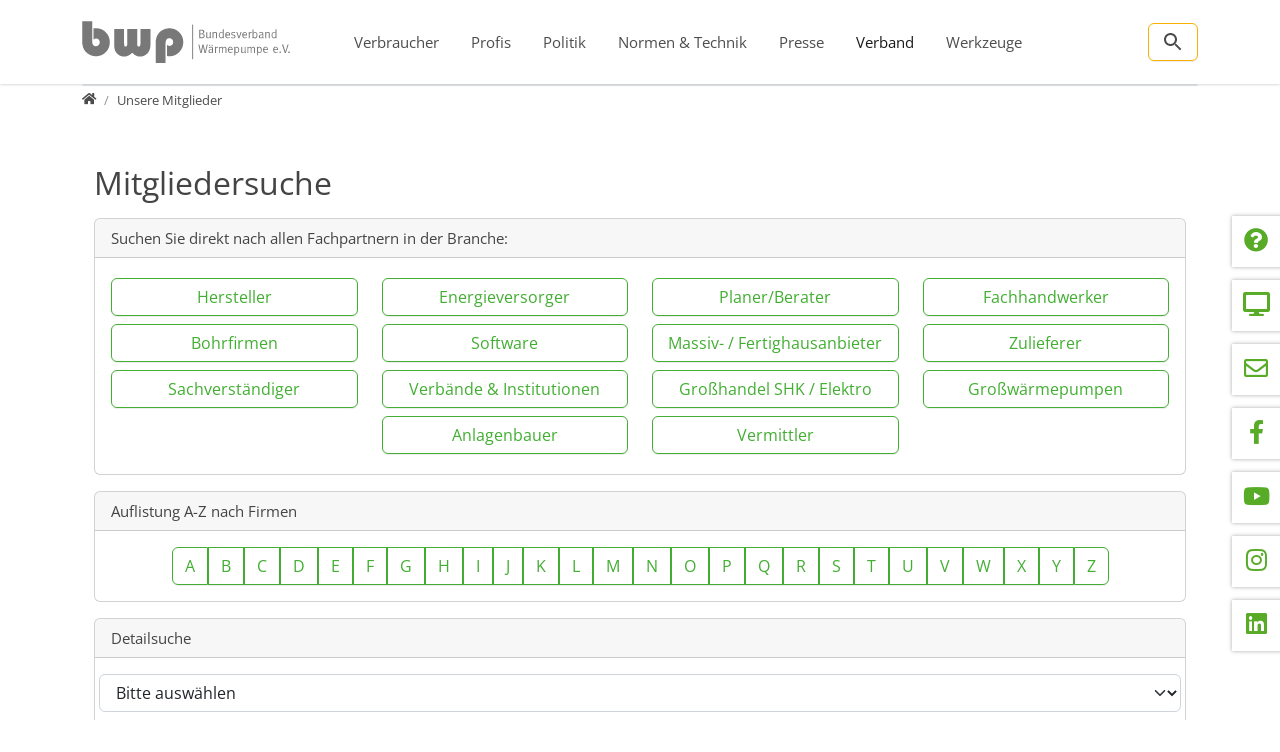

--- FILE ---
content_type: text/html; charset=utf-8
request_url: https://www.waermepumpe.de/verband/unsere-mitglieder/mitglieder/?tx_bwpfps_mitgliedersuche%5Baction%5D=index&tx_bwpfps_mitgliedersuche%5Bcontroller%5D=Mitgliedersuche&tx_bwpfps_mitgliedersuche%5Bletter%5D=K&tx_bwpfps_mitgliedersuche%5Bsearch%5D=1&cHash=bbbe8c36ebd5525b9d9132753d1c68d9
body_size: 94445
content:
<!DOCTYPE html>
<html lang="de">
<head>

<meta charset="utf-8">
<!-- 
	T3Bootstrap Template by WapplerSystems. https://t3bootstrap.de

	This website is powered by TYPO3 - inspiring people to share!
	TYPO3 is a free open source Content Management Framework initially created by Kasper Skaarhoj and licensed under GNU/GPL.
	TYPO3 is copyright 1998-2026 of Kasper Skaarhoj. Extensions are copyright of their respective owners.
	Information and contribution at https://typo3.org/
-->

<base href="https://www.waermepumpe.de/">

<title>Mitglieder | BWP | waermepumpe.de</title>
<meta name="generator" content="TYPO3 CMS">
<meta name="description" content="Hier finden Sie eine Liste aller Mitglieder im Bundesverband Wärmepumpe, alphabetisch sortiert. Schauen Sie nach, wer dabei ist.">
<meta name="viewport" content="width=device-width, initial-scale=1.0, maximum-scale=1.0, user-scalable=no">
<meta name="robots" content="index,follow">
<meta name="navtitle" content="Mitglieder">
<meta name="sitename" content="BWP | waermepumpe.de">
<meta property="og:type" content="website">
<meta property="og:site_name" content="BWP | waermepumpe.de">
<meta name="twitter:card" content="summary">
<meta name="revisit-after" content="10 days">
<meta name="apple-mobile-web-app-capable" content="yes">


<link rel="stylesheet" href="/typo3temp/assets/compressed/9962cee5a9bf512e8d538c85c25a21e8-6ad5d1a8a4b0c544c4b874a1d17ed8ee.css.gz?1763900145" media="all">
<link rel="stylesheet" href="/typo3temp/assets/compressed/MediaAlbum-2700c460d2661f5a64d21ee920fcad37.css.gz?1766725216" media="all">
<link rel="stylesheet" href="/typo3temp/assets/compressed/fonts-46a560cc8da35c15053fe68ec13651ee.css.gz?1767701209" media="all">
<link rel="stylesheet" href="/typo3temp/assets/compressed/jquery.smartmenus.bootstrap-b2847da9338d66954a7749bc3ef9e1b0.css.gz?1766725216" media="all">
<style media="all">
/*<![CDATA[*/
<!-- 
/*!
 * mmenu.js
 * mmenujs.com
 *
 * Copyright (c) Fred Heusschen
 * frebsite.nl
 *
 * License: CC-BY-NC-4.0
 * http://creativecommons.org/licenses/by-nc/4.0/
 */:root{--mm-lineheight:20px;--mm-listitem-size:50px;--mm-navbar-size:50px;--mm-toggle-size:34px}.mm-hidden{display:none!important}.mm-wrapper{overflow-x:hidden;position:relative}.mm-btn{-webkit-box-flex:0;-ms-flex-positive:0;flex-grow:0;-ms-flex-negative:0;flex-shrink:0;position:relative;-webkit-box-sizing:border-box;box-sizing:border-box;width:50px;padding:0}.mm-btn:after,.mm-btn:before{border:2px solid var(--mm-color-icon)}.mm-btn--next:after,.mm-btn--prev:before{content:"";border-bottom:none;border-right:none;-webkit-box-sizing:content-box;box-sizing:content-box;display:block;width:8px;height:8px;margin:auto;position:absolute;top:0;bottom:0}.mm-btn--prev:before{-webkit-transform:rotate(-45deg);-ms-transform:rotate(-45deg);transform:rotate(-45deg);left:23px;right:auto}.mm-btn--next:after{-webkit-transform:rotate(135deg);-ms-transform:rotate(135deg);transform:rotate(135deg);right:23px;left:auto}.mm-btn--close:after,.mm-btn--close:before{content:"";-webkit-box-sizing:content-box;box-sizing:content-box;display:block;width:5px;height:5px;margin:auto;position:absolute;top:0;bottom:0;-webkit-transform:rotate(-45deg);-ms-transform:rotate(-45deg);transform:rotate(-45deg)}.mm-btn--close:before{border-right:none;border-bottom:none;right:18px}.mm-btn--close:after{border-left:none;border-top:none;right:25px}.mm-btnreset{background:0 0;border:none;padding:0;cursor:pointer}[dir=rtl] .mm-btn--next:after{-webkit-transform:rotate(-45deg);-ms-transform:rotate(-45deg);transform:rotate(-45deg);left:23px;right:auto}[dir=rtl] .mm-btn--prev:before{-webkit-transform:rotate(135deg);-ms-transform:rotate(135deg);transform:rotate(135deg);right:23px;left:auto}[dir=rtl] .mm-btn--close:after,[dir=rtl] .mm-btn--close:before{right:auto}[dir=rtl] .mm-btn--close:before{left:25px}[dir=rtl] .mm-btn--close:after{left:18px}.mm-divider{-o-text-overflow:ellipsis;text-overflow:ellipsis;white-space:nowrap;overflow:hidden;min-height:var(--mm-lineheight);padding:calc(((var(--mm-listitem-size) * .65) - var(--mm-lineheight)) * .5) 20px;font-size:75%;text-transform:uppercase;background:var(--mm-color-background);background-image:-webkit-gradient(linear,left top,left bottom,from(var(--mm-color-background-highlight)),to(var(--mm-color-background-highlight)));background-image:-o-linear-gradient(var(--mm-color-background-highlight),var(--mm-color-background-highlight));background-image:linear-gradient(var(--mm-color-background-highlight),var(--mm-color-background-highlight));opacity:1;-webkit-transition:opacity .4s ease;-o-transition:opacity .4s ease;transition:opacity .4s ease}@supports ((position:-webkit-sticky) or (position:sticky)){.mm-divider{position:-webkit-sticky;position:sticky;z-index:2;top:0}.mm-navbar:not(.mm-hidden)~.mm-listview .mm-divider{top:var(--mm-navbar-size)}}.mm-listview{list-style:none;display:block;padding:0;margin:0}.mm-listitem{display:-webkit-box;display:-ms-flexbox;display:flex;-ms-flex-wrap:wrap;flex-wrap:wrap;position:relative;padding:0;margin:0;list-style:none;color:var(--mm-color-text);border-color:var(--mm-color-border)}.mm-listitem:after{content:"";border-color:inherit;border-bottom-width:1px;border-bottom-style:solid;display:block;position:absolute;left:20px;right:0;bottom:0}.mm-listitem__btn,.mm-listitem__text{display:block;padding:calc((var(--mm-listitem-size) - var(--mm-lineheight))/ 2) 0;color:inherit}.mm-listitem__text{-o-text-overflow:ellipsis;text-overflow:ellipsis;white-space:nowrap;overflow:hidden;padding-left:20px;padding-right:20px;-webkit-box-flex:1;-ms-flex-positive:1;flex-grow:1;-ms-flex-preferred-size:10%;flex-basis:10%}.mm-listitem__btn{background:rgba(3,2,1,0);border-color:inherit;width:auto;padding-right:50px;position:relative}.mm-listitem__btn:not(.mm-listitem__text){border-left-width:1px;border-left-style:solid}.mm-listitem--selected>.mm-listitem__text{background:var(--mm-color-background-emphasis)}.mm-listitem--opened>.mm-listitem__btn,.mm-listitem--opened>.mm-panel{background:var(--mm-color-background-highlight)}[dir=rtl] .mm-listitem:after{left:0;right:20px}[dir=rtl] .mm-listitem__btn{padding-left:50px;border-left-width:0;border-left-style:none}[dir=rtl] .mm-listitem__btn:not(.mm-listitem__text){padding-right:0;border-right-width:1px;border-right-style:solid}.mm-menu{display:-webkit-box;display:-ms-flexbox;display:flex;-webkit-box-orient:vertical;-webkit-box-direction:normal;-ms-flex-direction:column;flex-direction:column;padding:0;margin:0;position:absolute;top:0;right:0;bottom:0;left:0;z-index:0;-ms-scroll-chaining:none;overscroll-behavior:none;background:var(--mm-color-background);border-color:var(--mm-color-border);color:var(--mm-color-text);line-height:var(--mm-lineheight);-webkit-tap-highlight-color:var(--mm-color-background-emphasis);-webkit-font-smoothing:antialiased;-moz-osx-font-smoothing:grayscale}.mm-menu ::-webkit-input-placeholder{color:var(--mm-color-text-dimmed)}.mm-menu ::-moz-placeholder{color:var(--mm-color-text-dimmed)}.mm-menu :-ms-input-placeholder{color:var(--mm-color-text-dimmed)}.mm-menu ::-ms-input-placeholder{color:var(--mm-color-text-dimmed)}.mm-menu ::placeholder{color:var(--mm-color-text-dimmed)}.mm-menu,.mm-menu *{-webkit-box-sizing:border-box;box-sizing:border-box}.mm-menu :focus,.mm-menu :focus-visible,.mm-menu:focus,.mm-menu:focus-visible{outline:0}.mm-menu a:focus,.mm-menu button:focus,.mm-menu label:focus{outline:0}.mm-menu a:focus-visible,.mm-menu button:focus-visible,.mm-menu label:focus-visible{outline:2px solid var(--mm-color-focusring);outline-offset:-5px}.mm-menu input:focus,.mm-menu input:focus-visible,.mm-menu select:focus,.mm-menu select:focus-visible,.mm-menu textarea:focus,.mm-menu textarea:focus-visible{outline:2px solid var(--mm-color-focusring);outline-offset:2px}.mm-menu a,.mm-menu a:active,.mm-menu a:hover,.mm-menu a:link,.mm-menu a:visited{text-decoration:none;color:inherit}[dir=rtl] .mm-menu{direction:rtl}.mm-navbar{display:-webkit-box;display:-ms-flexbox;display:flex;min-height:var(--mm-navbar-size);padding-top:env(safe-area-inset-top);color:var(--mm-color-text-dimmed);text-align:center;opacity:1;background:var(--mm-color-background);border-bottom:1px solid var(--mm-color-border);-webkit-transition:opacity .4s ease;-o-transition:opacity .4s ease;transition:opacity .4s ease;position:-webkit-sticky;position:sticky;top:0;z-index:2}.mm-navbar>*{-webkit-box-flex:1;-ms-flex-positive:1;flex-grow:1;display:-webkit-box;display:-ms-flexbox;display:flex;-webkit-box-align:center;-ms-flex-align:center;align-items:center;-webkit-box-pack:center;-ms-flex-pack:center;justify-content:center;-webkit-box-sizing:border-box;box-sizing:border-box}.mm-navbar__btn{-webkit-box-flex:0;-ms-flex-positive:0;flex-grow:0}.mm-navbar__title{-webkit-box-flex:1;-ms-flex:1 1 50%;flex:1 1 50%;display:-webkit-box;display:-ms-flexbox;display:flex;padding:0 20px;overflow:hidden}.mm-navbar__title[href="#"]{pointer-events:none}.mm-navbar__title>span{-o-text-overflow:ellipsis;text-overflow:ellipsis;white-space:nowrap;overflow:hidden}.mm-btn.mm-hidden+.mm-navbar__title:not(:last-child){padding-left:60px;padding-right:10px}.mm-btn:not(.mm-hidden)+.mm-navbar__title:last-child{padding-left:10px;padding-right:60px}[dir=rtl] .mm-navbar{-webkit-box-orient:horizontal;-webkit-box-direction:reverse;-ms-flex-direction:row-reverse;flex-direction:row-reverse}.mm-panel{visibility:hidden;position:absolute;left:0;right:0;top:0;bottom:0;z-index:1;-webkit-overflow-scrolling:touch;overflow:hidden;overflow-y:auto;-ms-scroll-chaining:none;overscroll-behavior:contain;color:var(--mm-color-text);border-color:var(--mm-color-border);background:var(--mm-color-background);-webkit-transform:translate3d(100%,0,0);transform:translate3d(100%,0,0);-webkit-transition:visibility 0s linear .4s,left .4s ease 0s,-webkit-transform .4s ease 0s;transition:visibility 0s linear .4s,left .4s ease 0s,-webkit-transform .4s ease 0s;-o-transition:visibility 0s linear .4s,transform .4s ease 0s,left .4s ease 0s;transition:visibility 0s linear .4s,transform .4s ease 0s,left .4s ease 0s;transition:visibility 0s linear .4s,transform .4s ease 0s,left .4s ease 0s,-webkit-transform .4s ease 0s}.mm-panel:after{content:"";display:block;height:var(--mm-listitem-size)}.mm-panel:focus{outline:0}.mm-panel--opened{visibility:visible;z-index:2;-webkit-transform:translate3d(0,0,0);transform:translate3d(0,0,0);-webkit-transition-delay:0s;-o-transition-delay:0s;transition-delay:0s}.mm-panel--parent{-webkit-transform:translate3d(-30%,0,0);transform:translate3d(-30%,0,0);z-index:0}.mm-panel--highest{z-index:3}.mm-menu--opened .mm-panel--noanimation{-webkit-transition:none!important;-o-transition:none!important;transition:none!important;-webkit-transition-duration:0s!important;-o-transition-duration:0s!important;transition-duration:0s!important}.mm-panel__content{padding:20px 20px 0}[dir=rtl] .mm-panel{-webkit-transform:translate3d(-100%,0,0);transform:translate3d(-100%,0,0)}[dir=rtl] .mm-panel--opened{-webkit-transform:translate3d(0,0,0);transform:translate3d(0,0,0)}[dir=rtl] .mm-panel--parent{-webkit-transform:translate3d(30%,0,0);transform:translate3d(30%,0,0)}.mm-panels{-webkit-box-flex:1;-ms-flex-positive:1;flex-grow:1;position:relative;height:100%;overflow:hidden;background:var(--mm-color-background);border-color:var(--mm-color-border);color:var(--mm-color-text)}.mm-panels:focus{outline:0}.mm-toggle{display:-webkit-box;display:-ms-flexbox;display:flex;-ms-flex-item-align:center;align-self:center;-webkit-box-flex:calc((var(--mm-toggle-size) * 1.7));-ms-flex:calc((var(--mm-toggle-size) * 1.7)) 0 0px;flex:calc((var(--mm-toggle-size) * 1.7)) 0 0;height:var(--mm-toggle-size);margin-right:10px;-webkit-appearance:none!important;-moz-appearance:none!important;appearance:none!important;border:none!important;border-radius:var(--mm-toggle-size);background:var(--mm-color-border);border:var(--mm-color-border);cursor:pointer;-webkit-transition:background-color .3s ease;-o-transition:background-color .3s ease;transition:background-color .3s ease}.mm-toggle:before{content:"";aspect-ratio:1;margin:2px;border-radius:100%;background:var(--mm-color-background);-webkit-transition:-webkit-transform .2s ease;transition:-webkit-transform .2s ease;-o-transition:transform .2s ease;transition:transform .2s ease;transition:transform .2s ease,-webkit-transform .2s ease}.mm-toggle:checked{background:#4bd963}.mm-toggle:checked:before{-webkit-transform:translateX(calc(var(--mm-toggle-size) * 1.7 - var(--mm-toggle-size)));-ms-transform:translateX(calc(var(--mm-toggle-size) * 1.7 - var(--mm-toggle-size)));transform:translateX(calc(var(--mm-toggle-size) * 1.7 - var(--mm-toggle-size)))}.mm-listitem--vertical>.mm-panel{position:static;width:100%;padding:10px 0 10px 10px;-webkit-transform:none!important;-ms-transform:none!important;transform:none!important;-webkit-transition:none!important;-o-transition:none!important;transition:none!important}.mm-listitem--vertical>.mm-panel:after{content:none;display:none}.mm-listitem--vertical:not(.mm-listitem--opened)>.mm-panel{display:none}.mm-listitem--vertical.mm-listitem--opened>.mm-panel{visibility:visible}.mm-listitem--vertical>.mm-listitem__btn{height:var(--mm-listitem-size);bottom:auto}.mm-listitem--vertical .mm-listitem:last-child:after{border-color:transparent}.mm-listitem--opened>.mm-listitem__btn:after{-webkit-transform:rotate(225deg);-ms-transform:rotate(225deg);transform:rotate(225deg);right:19px}:root{--mm-size:80%;--mm-min-size:240px;--mm-max-size:440px}.mm-menu--offcanvas{position:fixed;z-index:0;-webkit-transition:visibility 0s linear .4s;-o-transition:visibility 0s linear .4s;transition:visibility 0s linear .4s}.mm-menu--offcanvas.mm-menu--opened{-webkit-transition-delay:0s;-o-transition-delay:0s;transition-delay:0s}.mm-menu--offcanvas:not(.mm-menu--opened){visibility:hidden;pointer-events:none}.mm-menu--offcanvas:not(.mm-menu--opened) *{visibility:inherit}.mm-page{-webkit-box-sizing:border-box;box-sizing:border-box;min-height:100vh;background:inherit}.mm-slideout{position:relative;z-index:1;width:100%;-webkit-transition:width .4s ease,-webkit-transform .4s ease;transition:width .4s ease,-webkit-transform .4s ease;-o-transition:width .4s ease,transform .4s ease;transition:width .4s ease,transform .4s ease;transition:width .4s ease,transform .4s ease,-webkit-transform .4s ease}.mm-wrapper--opened,.mm-wrapper--opened body{overflow:hidden}.mm-wrapper__blocker{visibility:hidden;position:fixed;top:0;right:0;bottom:0;left:100%;z-index:2;overflow:hidden;opacity:0;background:#00000066;-webkit-transition:opacity .4s ease .4s;-o-transition:opacity .4s ease .4s;transition:opacity .4s ease .4s}.mm-wrapper--opened .mm-wrapper__blocker{visibility:visible;left:0}.mm-wrapper--opened .mm-wrapper__blocker{opacity:.5}.mm-wrapper__blocker:focus{opacity:1}.mm-menu{--mm-translate-multiplier:1;--mm-translate-horizontal:0;--mm-translate-vertical:0}.mm-menu--position-left-front,.mm-menu--position-top{--mm-translate-multiplier:-1}.mm-menu--position-left,.mm-menu--position-left-front{right:auto}.mm-menu--position-right,.mm-menu--position-right-front{left:auto}.mm-menu--position-left,.mm-menu--position-left-front,.mm-menu--position-right,.mm-menu--position-right-front{width:clamp(var(--mm-min-size),var(--mm-size),var(--mm-max-size))}.mm-menu--position-left-front,.mm-menu--position-right-front{--mm-translate-horizontal:calc(
      var(--mm-translate-multiplier) * 100%
  )}.mm-menu--position-top{bottom:auto}.mm-menu--position-bottom{top:auto}.mm-menu--position-bottom,.mm-menu--position-top{--mm-translate-vertical:calc(
      var(--mm-translate-multiplier) * 100%
  );width:100%;height:clamp(var(--mm-min-size),var(--mm-size),var(--mm-max-size))}.mm-menu--position-bottom,.mm-menu--position-left-front,.mm-menu--position-right-front,.mm-menu--position-top{z-index:2;will-change:transform;-webkit-transform:translate3d(var(--mm-translate-horizontal),var(--mm-translate-vertical),0);transform:translate3d(var(--mm-translate-horizontal),var(--mm-translate-vertical),0);-webkit-transition:visibility 0s linear .4s,-webkit-transform .4s ease 0s;transition:visibility 0s linear .4s,-webkit-transform .4s ease 0s;-o-transition:visibility 0s linear .4s,transform .4s ease 0s;transition:visibility 0s linear .4s,transform .4s ease 0s;transition:visibility 0s linear .4s,transform .4s ease 0s,-webkit-transform .4s ease 0s}.mm-menu--position-bottom.mm-menu--opened,.mm-menu--position-left-front.mm-menu--opened,.mm-menu--position-right-front.mm-menu--opened,.mm-menu--position-top.mm-menu--opened{-webkit-transform:translate3d(0,0,0);transform:translate3d(0,0,0)}.mm-wrapper{--mm-translate-multiplier:1}.mm-wrapper--position-right{--mm-translate-multiplier:-1}.mm-wrapper--position-left .mm-slideout,.mm-wrapper--position-right .mm-slideout{will-change:transform}.mm-wrapper--position-left.mm-wrapper--opened .mm-slideout,.mm-wrapper--position-right.mm-wrapper--opened .mm-slideout{-webkit-transform:translate3d(clamp(calc(var(--mm-translate-multiplier) * var(--mm-min-size)),calc(var(--mm-translate-multiplier) * var(--mm-size)),calc(var(--mm-translate-multiplier) * var(--mm-max-size))),0,0);transform:translate3d(clamp(calc(var(--mm-translate-multiplier) * var(--mm-min-size)),calc(var(--mm-translate-multiplier) * var(--mm-size)),calc(var(--mm-translate-multiplier) * var(--mm-max-size))),0,0)}.mm-wrapper--position-bottom .mm-wrapper__blocker,.mm-wrapper--position-left-front .mm-wrapper__blocker,.mm-wrapper--position-right-front .mm-wrapper__blocker,.mm-wrapper--position-top .mm-wrapper__blocker{z-index:1}.mm-menu--theme-light{--mm-color-background:#f3f3f3;--mm-color-border:rgb(0 0 0 / 0.15);--mm-color-icon:rgb(0 0 0 / 0.4);--mm-color-text:rgb(0 0 0 / 0.8);--mm-color-text-dimmed:rgb(0 0 0 / 0.4);--mm-color-background-highlight:rgb(0 0 0 / 0.05);--mm-color-background-emphasis:rgb(255 255 255 / 0.75);--mm-color-focusring:#06c}.mm-menu--theme-light-contrast{--mm-color-background:#f3f3f3;--mm-color-border:rgb(0 0 0 / 0.5);--mm-color-icon:rgb(0 0 0 / 0.5);--mm-color-text:#000;--mm-color-text-dimmed:rgb(0 0 0 / 0.7);--mm-color-background-highlight:rgb(0 0 0 / 0.05);--mm-color-background-emphasis:rgb(255 255 255 / 0.9);--mm-color-focusring:#06c}.mm-menu--theme-dark{--mm-color-background:#333;--mm-color-border:rgb(0, 0, 0, 0.4);--mm-color-icon:rgb(255, 255, 255, 0.4);--mm-color-text:rgb(255, 255, 255, 0.8);--mm-color-text-dimmed:rgb(255, 255, 255, 0.4);--mm-color-background-highlight:rgb(255, 255, 255, 0.08);--mm-color-background-emphasis:rgb(0, 0, 0, 0.1);--mm-color-focusring:#06c}.mm-menu--theme-dark-contrast{--mm-color-background:#333;--mm-color-border:rgb(255 255 255 / 0.5);--mm-color-icon:rgb(255 255 255 / 0.5);--mm-color-text:#fff;--mm-color-text-dimmed:rgb(255 255 255 / 0.7);--mm-color-background-highlight:rgb(255 255 255 / 0.1);--mm-color-background-emphasis:rgb(0 0 0 / 0.3);--mm-color-focusring:#06c}.mm-menu--theme-white{--mm-color-background:#fff;--mm-color-border:rgb(0 0 0 / 0.15);--mm-color-icon:rgb(0 0 0 / 0.3);--mm-color-text:rgb(0 0 0 / 0.8);--mm-color-text-dimmed:rgb(0 0 0 / 0.3);--mm-color-background-highlight:rgb(0 0 0 / 0.06);--mm-color-background-emphasis:rgb(0 0 0 / 0.03);--mm-color-focusring:#06c}.mm-menu--theme-white-contrast{--mm-color-background:#fff;--mm-color-border:rgb(0 0 0 / 0.5);--mm-color-icon:rgb(0 0 0 / 0.5);--mm-color-text:#000;--mm-color-text-dimmed:rgb(0 0 0 / 0.7);--mm-color-background-highlight:rgb(0 0 0 / 0.07);--mm-color-background-emphasis:rgb(0 0 0 / 0.035);--mm-color-focusring:#06c}.mm-menu--theme-black{--mm-color-background:#000;--mm-color-border:rgb(255 255 255 / 0.2);--mm-color-icon:rgb(255 255 255 / 0.4);--mm-color-text:rgb(255 255 255 / 0.7);--mm-color-text-dimmed:rgb(255 255 255 / 0.4);--mm-color-background-highlight:rgb(255 255 255 / 0.1);--mm-color-background-emphasis:rgb(255 255 255 / 0.06);--mm-color-focusring:#06c}.mm-menu--theme-black-contrast{--mm-color-background:#000;--mm-color-border:rgb(255 255 255 / 0.5);--mm-color-icon:rgb(255 255 255 / 0.5);--mm-color-text:#fff;--mm-color-text-dimmed:rgb(255 255 255 / 0.6);--mm-color-background-highlight:rgb(255 255 255 / 0.125);--mm-color-background-emphasis:rgb(255 255 255 / 0.1);--mm-color-focusring:#06c}.mm-counter{display:block;padding-left:20px;float:right;text-align:right;color:var(--mm-color-text-dimmed)}[dir=rtl] .mm-counter{text-align:left;float:left;padding-left:0;padding-right:20px}:root{--mm-iconbar-size:50px}.mm-menu--iconbar-left .mm-navbars,.mm-menu--iconbar-left .mm-panels{margin-left:var(--mm-iconbar-size)}.mm-menu--iconbar-right .mm-navbars,.mm-menu--iconbar-right .mm-panels{margin-right:var(--mm-iconbar-size)}.mm-iconbar{display:none;position:absolute;top:0;bottom:0;z-index:2;width:var(--mm-iconbar-size);overflow:hidden;-webkit-box-sizing:border-box;box-sizing:border-box;border:0 solid;border-color:var(--mm-color-border);background:var(--mm-color-background);color:var(--mm-color-text-dimmed);text-align:center}.mm-menu--iconbar-left .mm-iconbar,.mm-menu--iconbar-right .mm-iconbar{display:-webkit-box;display:-ms-flexbox;display:flex;-webkit-box-orient:vertical;-webkit-box-direction:normal;-ms-flex-direction:column;flex-direction:column;-webkit-box-pack:justify;-ms-flex-pack:justify;justify-content:space-between}.mm-menu--iconbar-left .mm-iconbar{border-right-width:1px;left:0}.mm-menu--iconbar-right .mm-iconbar{border-left-width:1px;right:0}.mm-iconbar__bottom,.mm-iconbar__top{width:100%;-webkit-overflow-scrolling:touch;overflow:hidden;overflow-y:auto;-ms-scroll-chaining:none;overscroll-behavior:contain}.mm-iconbar__bottom>*,.mm-iconbar__top>*{-webkit-box-sizing:border-box;box-sizing:border-box;display:block;padding:calc((var(--mm-iconbar-size) - var(--mm-lineheight))/ 2) 0}.mm-iconbar__bottom a,.mm-iconbar__bottom a:hover,.mm-iconbar__top a,.mm-iconbar__top a:hover{text-decoration:none}.mm-iconbar__tab--selected{background:var(--mm-color-background-emphasis)}:root{--mm-iconpanel-size:50px}.mm-panel--iconpanel-0{left:0}.mm-panel--iconpanel-1{left:var(--mm-iconpanel-size)}.mm-panel--iconpanel-2{left:calc(var(--mm-iconpanel-size) * 2)}.mm-panel--iconpanel-3{left:calc(var(--mm-iconpanel-size) * 3)}.mm-panel--iconpanel-first~.mm-panel{left:var(--mm-iconpanel-size)}.mm-menu--iconpanel .mm-panel--parent .mm-divider,.mm-menu--iconpanel .mm-panel--parent .mm-navbar{opacity:0}.mm-menu--iconpanel .mm-panels>.mm-panel--parent{visibility:visible!important;overflow-y:hidden;-webkit-transform:unset;-ms-transform:unset;transform:unset}.mm-menu--iconpanel .mm-panels>.mm-panel:not(.mm-panel--iconpanel-first):not(.mm-panel--iconpanel-0){border-left-width:1px;border-left-style:solid}.mm-panel__blocker{display:block;visibility:hidden;position:absolute;top:0;right:0;left:0;z-index:3;opacity:0;background:var(--mm-color-background)}.mm-panel--parent .mm-panel__blocker{visibility:visible;bottom:-100000px;opacity:.6}[dir=rtl] .mm-menu--iconpanel .mm-panels>.mm-panel{left:0;right:auto;-webkit-transition-property:width,-webkit-transform;transition-property:width,-webkit-transform;-o-transition-property:transform,width;transition-property:transform,width;transition-property:transform,width,-webkit-transform}[dir=rtl] .mm-menu--iconpanel .mm-panels>.mm-panel:not(.mm-panel--iconpanel-first):not(.mm-panel--iconpanel-0){border-left:none;border-right:1px solid;border-color:inherit}.mm-navbars{-ms-flex-negative:0;flex-shrink:0}.mm-navbars .mm-navbar{position:relative;padding-top:0;border-bottom:none}.mm-navbars--top{border-bottom:1px solid var(--mm-color-border)}.mm-navbars--top .mm-navbar:first-child{padding-top:env(safe-area-inset-top)}.mm-navbars--bottom{border-top:1px solid var(--mm-color-border)}.mm-navbars--bottom .mm-navbar:last-child{padding-bottom:env(safe-area-inset-bottom)}.mm-navbar__breadcrumbs{-o-text-overflow:ellipsis;text-overflow:ellipsis;white-space:nowrap;overflow:hidden;-webkit-box-flex:1;-ms-flex:1 1 50%;flex:1 1 50%;display:-webkit-box;display:-ms-flexbox;display:flex;-webkit-box-pack:start;-ms-flex-pack:start;justify-content:flex-start;padding:0 20px;overflow-x:auto;-webkit-overflow-scrolling:touch}.mm-navbar__breadcrumbs>*{display:-webkit-box;display:-ms-flexbox;display:flex;-webkit-box-align:center;-ms-flex-align:center;align-items:center;-webkit-box-pack:center;-ms-flex-pack:center;justify-content:center;padding-right:6px}.mm-navbar__breadcrumbs>a{text-decoration:underline}.mm-navbar__breadcrumbs:not(:last-child){padding-right:0}.mm-btn:not(.mm-hidden)+.mm-navbar__breadcrumbs{padding-left:0}.mm-navbar__tab{padding:0 10px;border:1px solid transparent}.mm-navbar__tab--selected{background:var(--mm-color-background)}.mm-navbar__tab--selected:not(:first-child){border-left-color:var(--mm-color-border)}.mm-navbar__tab--selected:not(:last-child){border-right-color:var(--mm-color-border)}.mm-navbars--top.mm-navbars--has-tabs{border-bottom:none}.mm-navbars--top.mm-navbars--has-tabs .mm-navbar{background:var(--mm-color-background-emphasis)}.mm-navbars--top.mm-navbars--has-tabs .mm-navbar--tabs~.mm-navbar{background:var(--mm-color-background)}.mm-navbars--top.mm-navbars--has-tabs .mm-navbar:not(.mm-navbar--tabs):last-child{border-bottom:1px solid var(--mm-color-border)}.mm-navbars--top .mm-navbar__tab{border-bottom-color:var(--mm-color-border)}.mm-navbars--top .mm-navbar__tab--selected{border-top-color:var(--mm-color-border);border-bottom-color:transparent}.mm-navbars--top .mm-navbar__tab:not(:first-child){border-top-left-radius:5px}.mm-navbars--top .mm-navbar__tab:not(:last-child){border-top-right-radius:5px}.mm-navbars--bottom.mm-navbar--has-tabs{border-top:none}.mm-navbars--bottom.mm-navbar--has-tabs .mm-navbar{background:var(--mm-color-background)}.mm-navbars--bottom.mm-navbar--has-tabs .mm-navbar--tabs,.mm-navbars--bottom.mm-navbar--has-tabs .mm-navbar--tabs~.mm-navbar{background:var(--mm-color-background-emphasis)}.mm-navbars--bottom .mm-navbar__tab{border-top-color:var(--mm-color-border)}.mm-navbars--bottom .mm-navbar__tab--selected{border-bottom-color:var(--mm-color-border);border-top-color:transparent}.mm-navbars--bottom .mm-navbar__tab:not(:first-child){border-bottom-left-radius:5px}.mm-navbars--bottom .mm-navbar__tab:not(:last-child){border-bottom-right-radius:5px}.mm-searchfield{display:-webkit-box;display:-ms-flexbox;display:flex;-webkit-box-flex:1;-ms-flex-positive:1;flex-grow:1;height:var(--mm-navbar-size);padding:0;overflow:hidden}.mm-searchfield__input{display:-webkit-box;display:-ms-flexbox;display:flex;-webkit-box-flex:1;-ms-flex:1;flex:1;-webkit-box-align:center;-ms-flex-align:center;align-items:center;position:relative;width:100%;max-width:100%;padding:0 10px;-webkit-box-sizing:border-box;box-sizing:border-box}.mm-searchfield__input input{display:block;width:100%;max-width:100%;height:calc(var(--mm-navbar-size) * .7);min-height:auto;max-height:auto;margin:0;padding:0 10px;-webkit-box-sizing:border-box;box-sizing:border-box;border:none;border-radius:4px;line-height:calc(var(--mm-navbar-size) * .7);font:inherit;font-size:inherit}.mm-searchfield__input input,.mm-searchfield__input input:focus,.mm-searchfield__input input:hover{background:var(--mm-color-background-highlight);color:var(--mm-color-text)}.mm-menu[class*=-contrast] .mm-searchfield__input input{border:1px solid var(--mm-color-border)}.mm-searchfield__input input::-ms-clear{display:none}.mm-searchfield__btn{display:none;position:absolute;right:0;top:0;bottom:0}.mm-searchfield--searching .mm-searchfield__btn{display:block}.mm-searchfield__cancel{display:block;visibility:hidden;max-width:0;line-height:var(--mm-navbar-size);text-decoration:none;-webkit-transition:none .2s linear;-o-transition:none .2s linear;transition:none .2s linear;-webkit-transition-property:visibility,max-width,padding;-o-transition-property:visibility,max-width,padding;transition-property:visibility,max-width,padding}.mm-searchfield--cancelable .mm-searchfield__cancel{visibility:visible;max-width:75px;margin-left:-10px;padding:0 10px}.mm-panel--search{left:0!important;right:0!important;width:100%!important;border:none!important}.mm-panel__splash{padding:20px}.mm-panel--searching .mm-panel__splash{display:none}.mm-panel__noresults{display:none;padding:40px 20px;color:var(--mm-color-text-dimmed);text-align:center;font-size:150%}.mm-panel--noresults .mm-panel__noresults{display:block}:root{--mm-sectionindexer-size:20px}.mm-sectionindexer{background:inherit;text-align:center;font-size:12px;-webkit-box-sizing:border-box;box-sizing:border-box;width:var(--mm-sectionindexer-size);position:absolute;top:0;bottom:0;right:calc(0px - var(--mm-sectionindexer-size));z-index:5;-webkit-transition:right .4s ease;-o-transition:right .4s ease;transition:right .4s ease;display:-webkit-box;display:-ms-flexbox;display:flex;-webkit-box-orient:vertical;-webkit-box-direction:normal;-ms-flex-direction:column;flex-direction:column;-webkit-box-pack:space-evenly;-ms-flex-pack:space-evenly;justify-content:space-evenly}.mm-sectionindexer a{color:var(--mm-color-text-dimmed);line-height:1;text-decoration:none;display:block}.mm-sectionindexer~.mm-panel{padding-right:0}.mm-sectionindexer--active{right:0}.mm-sectionindexer--active~.mm-panel{padding-right:var(--mm-sectionindexer-size)}.mm-menu--selected-hover .mm-listitem__btn,.mm-menu--selected-hover .mm-listitem__text,.mm-menu--selected-parent .mm-listitem__btn,.mm-menu--selected-parent .mm-listitem__text{-webkit-transition:background-color .4s ease;-o-transition:background-color .4s ease;transition:background-color .4s ease}@media (hover:hover){.mm-menu--selected-hover .mm-listview:hover>.mm-listitem--selected:not(:hover)>.mm-listitem__text{background:0 0}.mm-menu--selected-hover .mm-listitem__btn:hover,.mm-menu--selected-hover .mm-listitem__text:hover{background:var(--mm-color-background-emphasis)}}.mm-menu--selected-parent .mm-listitem__btn,.mm-menu--selected-parent .mm-listitem__text{-webkit-transition-delay:.2s;-o-transition-delay:.2s;transition-delay:.2s}@media (hover:hover){.mm-menu--selected-parent .mm-listitem__btn:hover,.mm-menu--selected-parent .mm-listitem__text:hover{-webkit-transition-delay:0s;-o-transition-delay:0s;transition-delay:0s}}.mm-menu--selected-parent .mm-panel--parent .mm-listitem:not(.mm-listitem--selected-parent)>.mm-listitem__text{background:0 0}.mm-menu--selected-parent .mm-listitem--selected-parent>.mm-listitem__btn,.mm-menu--selected-parent .mm-listitem--selected-parent>.mm-listitem__text{background:var(--mm-color-background-emphasis)}:root{--mm-sidebar-collapsed-size:50px;--mm-sidebar-expanded-size:var(--mm-max-size)}.mm-wrapper--sidebar-collapsed .mm-page,.mm-wrapper--sidebar-expanded .mm-page{background:inherit;-webkit-box-sizing:border-box;box-sizing:border-box;min-height:100vh}.mm-wrapper--sidebar-collapsed .mm-menu--sidebar-collapsed,.mm-wrapper--sidebar-expanded .mm-menu--sidebar-expanded{top:0!important;right:auto!important;bottom:0!important;left:0!important;visibility:visible!important}.mm-wrapper--sidebar-collapsed:not(.mm-wrapper--opened) .mm-slideout{width:calc(100% - var(--mm-sidebar-collapsed-size));-webkit-transform:translate3d(var(--mm-sidebar-collapsed-size),0,0);transform:translate3d(var(--mm-sidebar-collapsed-size),0,0)}.mm-wrapper--sidebar-collapsed:not(.mm-wrapper--opened) .mm-panel--opened{visibility:visible}.mm-wrapper--sidebar-collapsed:not(.mm-wrapper--opened) .mm-menu--sidebar-collapsed .mm-divider,.mm-wrapper--sidebar-collapsed:not(.mm-wrapper--opened) .mm-menu--sidebar-collapsed .mm-navbar{opacity:0}.mm-wrapper--sidebar-expanded .mm-menu--sidebar-expanded{width:var(--mm-sidebar-expanded-size);border-right-width:1px;border-right-style:solid}.mm-wrapper--sidebar-expanded.mm-wrapper--opened{overflow:auto}.mm-wrapper--sidebar-expanded.mm-wrapper--opened .mm-wrapper__blocker{display:none!important}.mm-wrapper--sidebar-expanded.mm-wrapper--opened .mm-menu--sidebar-expanded~.mm-slideout{width:calc(100% - var(--mm-sidebar-expanded-size));-webkit-transform:translate3d(var(--mm-sidebar-expanded-size),0,0);transform:translate3d(var(--mm-sidebar-expanded-size),0,0)}.mm-menu__blocker{visibility:visible;display:block;position:absolute;top:0;right:0;left:0;bottom:0;z-index:3;opacity:.5;background:var(--mm-color-background);pointer-events:auto}.mm-menu--opened .mm-menu__blocker{visibility:hidden;bottom:100%;opacity:0}[dir=rtl].mm-wrapper--sidebar-collapsed .mm-slideout{-webkit-transform:translate3d(0,0,0);transform:translate3d(0,0,0)}[dir=rtl].mm-wrapper--sidebar-expanded .mm-slideout{-webkit-transform:translate3d(0,0,0);transform:translate3d(0,0,0)}[dir=rtl].mm-wrapper--sidebar-expanded:not(.mm-wrapper--sidebar-closed) .mm-menu--sidebar-expanded.mm-menu--opened~.mm-slideout{-webkit-transform:translate3d(0,0,0);transform:translate3d(0,0,0)}
-->
/*]]>*/
</style>

<link rel="stylesheet" href="/typo3temp/assets/compressed/bootstrap-icons-b56138eec1ee8035b614086a49e2e933.css.gz?1766725216" media="all">
<link rel="stylesheet" href="/typo3temp/assets/compressed/lightbox.min-996e642695945575220105d76bd5d7ae.css.gz?1764653081" media="screen">
<link rel="stylesheet" href="/typo3temp/assets/compressed/video-js-e0d2fa935223d1e3c41d6f55edc15dcf.css.gz?1764653081" media="all">
<link rel="stylesheet" href="/typo3temp/assets/compressed/videojs-playlist-ui.vertical-3ebc6da1e61fddcad329e80df2f2351e.css.gz?1764653081" media="all">
<link rel="stylesheet" href="/typo3temp/assets/compressed/videojs-markers-5bc6b83271f9911ee2abc8d1ee4eb6f5.css.gz?1764653081" media="all">
<link rel="stylesheet" href="/typo3temp/assets/compressed/videojs-markers-ui-f17a650b658ffe184092fdc9a3c0eafc.css.gz?1764653081" media="all">
<link rel="stylesheet" href="/typo3temp/assets/compressed/styles-3324d426cd24fd856ada15ce81b4d605.css.gz?1764653081" media="all">
<link rel="stylesheet" href="/typo3temp/assets/compressed/owl.carousel-54783a80512ee68d790abe2b675ae710.css.gz?1764653081" media="all">
<link rel="stylesheet" href="/typo3temp/assets/compressed/owl.theme.default-000100e01588ad640b8094e62aeccd79.css.gz?1764653081" media="all">
<link rel="stylesheet" href="/typo3temp/assets/compressed/flexslider-d572e38a084221b6d14a9aa1aaf058bb.css.gz?1764653081" media="all">
<link rel="stylesheet" href="/typo3temp/assets/compressed/mods-d47184f7909fa22e97ec968f52f70525.css.gz?1764653081" media="all">
<link rel="stylesheet" href="/typo3temp/assets/compressed/tiny-slider-d138e373cb6f6cc3390deda3ff49a9f7.css.gz?1764653081" media="all">
<link rel="stylesheet" href="/typo3temp/assets/compressed/slick-580204c37676f903607a6b4975540391.css.gz?1764653081" media="all">
<link rel="stylesheet" href="/typo3temp/assets/compressed/slick-theme-3e4aeeb8c8e5914722912a463905176a.css.gz?1764653081" media="all">

<style>
/*<![CDATA[*/
<!-- 
/*EXT:bwp_template/Resources/Public/SCSS/base-layout.scss*/
@charset "UTF-8";
/*!
   * Bootstrap  v5.2.2 (https://getbootstrap.com/)
   * Copyright 2011-2022 The Bootstrap Authors
   * Copyright 2011-2022 Twitter, Inc.
   * Licensed under MIT (https://github.com/twbs/bootstrap/blob/main/LICENSE)
   */:root{--bs-blue: #0d6efd;--bs-indigo: #6610f2;--bs-purple: #5300CA;--bs-pink: #d63384;--bs-red: #dc3545;--bs-orange: #fd7e14;--bs-yellow: #ffc107;--bs-green: #42ae32;--bs-teal: #20c997;--bs-yellowgreen: #F9B000;--bs-cyan: #0dcaf0;--bs-brown: #9f6636;--bs-black: #000;--bs-white: #fff;--bs-gray: #6c757d;--bs-gray-dark: #343a40;--bs-gray-100: #f8f9fa;--bs-gray-200: #e9ecef;--bs-gray-300: #dee2e6;--bs-gray-400: #ced4da;--bs-gray-500: #adb5bd;--bs-gray-600: #6c757d;--bs-gray-700: #495057;--bs-gray-800: #343a40;--bs-gray-900: #212529;--bs-primary: #42ae32;--bs-secondary: #F9B000;--bs-success: #42ae32;--bs-info: #0dcaf0;--bs-warning: #ffc107;--bs-danger: #dc3545;--bs-light: #f8f9fa;--bs-dark: #212529;--bs-primary-rgb: 66, 174, 50;--bs-secondary-rgb: 249, 176, 0;--bs-success-rgb: 66, 174, 50;--bs-info-rgb: 13, 202, 240;--bs-warning-rgb: 255, 193, 7;--bs-danger-rgb: 220, 53, 69;--bs-light-rgb: 248, 249, 250;--bs-dark-rgb: 33, 37, 41;--bs-white-rgb: 255, 255, 255;--bs-black-rgb: 0, 0, 0;--bs-body-color-rgb: 33, 37, 41;--bs-body-bg-rgb: 255, 255, 255;--bs-font-sans-serif: system-ui, -apple-system, "Segoe UI", Roboto, "Helvetica Neue", "Noto Sans", "Liberation Sans", Arial, sans-serif, "Apple Color Emoji", "Segoe UI Emoji", "Segoe UI Symbol", "Noto Color Emoji";--bs-font-monospace: SFMono-Regular, Menlo, Monaco, Consolas, "Liberation Mono", "Courier New", monospace;--bs-gradient: linear-gradient(180deg, rgba(255, 255, 255, 0.15), rgba(255, 255, 255, 0));--bs-body-font-family: var(--bs-font-sans-serif);--bs-body-font-size:1rem;--bs-body-font-weight: 400;--bs-body-line-height: 1.5;--bs-body-color: #212529;--bs-body-bg: #fff;--bs-border-width: 1px;--bs-border-style: solid;--bs-border-color: #dee2e6;--bs-border-color-translucent: rgba(0, 0, 0, 0.175);--bs-border-radius: 0.375rem;--bs-border-radius-sm: 0.25rem;--bs-border-radius-lg: 0.5rem;--bs-border-radius-xl: 1rem;--bs-border-radius-2xl: 2rem;--bs-border-radius-pill: 50rem;--bs-link-color: #42ae32;--bs-link-hover-color: #358b28;--bs-code-color: #d63384;--bs-highlight-bg: #fff3cd}*,*::before,*::after{box-sizing:border-box}@media (prefers-reduced-motion:no-preference){:root{scroll-behavior:smooth}}body{margin:0;font-family:var(--bs-body-font-family);font-size:var(--bs-body-font-size);font-weight:var(--bs-body-font-weight);line-height:var(--bs-body-line-height);color:var(--bs-body-color);text-align:var(--bs-body-text-align);background-color:var(--bs-body-bg);-webkit-text-size-adjust:100%;-webkit-tap-highlight-color:rgba(0, 0, 0, 0)}hr{margin:1rem 0;color:inherit;border:0;border-top:1px solid;opacity:0.25}h1,.h1,h2,.h2,h3,.h3,h4,.h4,h5,.h5,h6,.h6{margin-top:0;margin-bottom:0.5rem;font-weight:500;line-height:1.2}h1,.h1{font-size:calc(1.375rem + 1.5vw)}@media (min-width:1200px){h1,.h1{font-size:2.5rem}}h2,.h2{font-size:calc(1.325rem + 0.9vw)}@media (min-width:1200px){h2,.h2{font-size:2rem}}h3,.h3{font-size:calc(1.3rem + 0.6vw)}@media (min-width:1200px){h3,.h3{font-size:1.75rem}}h4,.h4{font-size:calc(1.275rem + 0.3vw)}@media (min-width:1200px){h4,.h4{font-size:1.5rem}}h5,.h5{font-size:1.25rem}h6,.h6{font-size:1rem}p{margin-top:0;margin-bottom:1rem}abbr[title]{text-decoration:underline dotted;cursor:help;text-decoration-skip-ink:none}address{margin-bottom:1rem;font-style:normal;line-height:inherit}ol,ul{padding-left:2rem}ol,ul,dl{margin-top:0;margin-bottom:1rem}ol ol,ul ul,ol ul,ul ol{margin-bottom:0}dt{font-weight:700}dd{margin-bottom:0.5rem;margin-left:0}blockquote{margin:0 0 1rem}b,strong{font-weight:bolder}small,.small{font-size:0.875em}mark,.mark{padding:0.1875em;background-color:var(--bs-highlight-bg)}sub,sup{position:relative;font-size:0.75em;line-height:0;vertical-align:baseline}sub{bottom:-0.25em}sup{top:-0.5em}a{color:var(--bs-link-color);text-decoration:underline}a:hover{color:var(--bs-link-hover-color)}a:not([href]):not([class]),a:not([href]):not([class]):hover{color:inherit;text-decoration:none}pre,code,kbd,samp{font-family:var(--bs-font-monospace);font-size:1em}pre{display:block;margin-top:0;margin-bottom:1rem;overflow:auto;font-size:0.875em}pre code{font-size:inherit;color:inherit;word-break:normal}code{font-size:0.875em;color:var(--bs-code-color);word-wrap:break-word}a>code{color:inherit}kbd{padding:0.1875rem 0.375rem;font-size:0.875em;color:var(--bs-body-bg);background-color:var(--bs-body-color);border-radius:0.25rem}kbd kbd{padding:0;font-size:1em}figure{margin:0 0 1rem}img,svg{vertical-align:middle}table{caption-side:bottom;border-collapse:collapse}caption{padding-top:0.5rem;padding-bottom:0.5rem;color:#6c757d;text-align:left}th{text-align:inherit;text-align:-webkit-match-parent}thead,tbody,tfoot,tr,td,th{border-color:inherit;border-style:solid;border-width:0}label{display:inline-block}button{border-radius:0}button:focus:not(:focus-visible){outline:0}input,button,select,optgroup,textarea{margin:0;font-family:inherit;font-size:inherit;line-height:inherit}button,select{text-transform:none}[role="button"]{cursor:pointer}select{word-wrap:normal}select:disabled{opacity:1}[list]:not([type="date"]):not([type="datetime-local"]):not([type="month"]):not([type="week"]):not([type="time"])::-webkit-calendar-picker-indicator{display:none !important}button,[type="button"],[type="reset"],[type="submit"]{-webkit-appearance:button}button:not(:disabled),[type="button"]:not(:disabled),[type="reset"]:not(:disabled),[type="submit"]:not(:disabled){cursor:pointer}::-moz-focus-inner{padding:0;border-style:none}textarea{resize:vertical}fieldset{min-width:0;padding:0;margin:0;border:0}legend{float:left;width:100%;padding:0;margin-bottom:0.5rem;font-size:calc(1.275rem + 0.3vw);line-height:inherit}@media (min-width:1200px){legend{font-size:1.5rem}}legend+*{clear:left}::-webkit-datetime-edit-fields-wrapper,::-webkit-datetime-edit-text,::-webkit-datetime-edit-minute,::-webkit-datetime-edit-hour-field,::-webkit-datetime-edit-day-field,::-webkit-datetime-edit-month-field,::-webkit-datetime-edit-year-field{padding:0}::-webkit-inner-spin-button{height:auto}[type="search"]{outline-offset:-2px;-webkit-appearance:textfield}::-webkit-search-decoration{-webkit-appearance:none}::-webkit-color-swatch-wrapper{padding:0}::file-selector-button{font:inherit;-webkit-appearance:button}output{display:inline-block}iframe{border:0}summary{display:list-item;cursor:pointer}progress{vertical-align:baseline}[hidden]{display:none !important}.lead{font-size:1.25rem;font-weight:300}.display-1{font-size:calc(1.625rem + 4.5vw);font-weight:300;line-height:1.2}@media (min-width:1200px){.display-1{font-size:5rem}}.display-2{font-size:calc(1.575rem + 3.9vw);font-weight:300;line-height:1.2}@media (min-width:1200px){.display-2{font-size:4.5rem}}.display-3{font-size:calc(1.525rem + 3.3vw);font-weight:300;line-height:1.2}@media (min-width:1200px){.display-3{font-size:4rem}}.display-4{font-size:calc(1.475rem + 2.7vw);font-weight:300;line-height:1.2}@media (min-width:1200px){.display-4{font-size:3.5rem}}.display-5{font-size:calc(1.425rem + 2.1vw);font-weight:300;line-height:1.2}@media (min-width:1200px){.display-5{font-size:3rem}}.display-6{font-size:calc(1.375rem + 1.5vw);font-weight:300;line-height:1.2}@media (min-width:1200px){.display-6{font-size:2.5rem}}.list-unstyled{padding-left:0;list-style:none}.list-inline{padding-left:0;list-style:none}.list-inline-item{display:inline-block}.list-inline-item:not(:last-child){margin-right:0.5rem}.initialism{font-size:0.875em;text-transform:uppercase}.blockquote{margin-bottom:1rem;font-size:1.25rem}.blockquote>:last-child{margin-bottom:0}.blockquote-footer{margin-top:-1rem;margin-bottom:1rem;font-size:0.875em;color:#6c757d}.blockquote-footer::before{content:"— "}.img-fluid{max-width:100%;height:auto}.img-thumbnail{padding:0.25rem;background-color:#fff;border:1px solid var(--bs-border-color);border-radius:0.375rem;max-width:100%;height:auto}.figure{display:inline-block}.figure-img{margin-bottom:0.5rem;line-height:1}.figure-caption{font-size:0.875em;color:#6c757d}.container,.container-fluid,.container-sm,.container-md,.container-lg,.container-xl,.container-xxl{--bs-gutter-x: 1.5rem;--bs-gutter-y: 0;width:100%;padding-right:calc(var(--bs-gutter-x) * .5);padding-left:calc(var(--bs-gutter-x) * .5);margin-right:auto;margin-left:auto}@media (min-width:576px){.container,.container-sm{max-width:540px}}@media (min-width:768px){.container,.container-sm,.container-md{max-width:720px}}@media (min-width:992px){.container,.container-sm,.container-md,.container-lg{max-width:960px}}@media (min-width:1200px){.container,.container-sm,.container-md,.container-lg,.container-xl{max-width:1140px}}@media (min-width:1400px){.container,.container-sm,.container-md,.container-lg,.container-xl,.container-xxl{max-width:1320px}}.row{--bs-gutter-x: 1.5rem;--bs-gutter-y: 0;display:flex;flex-wrap:wrap;margin-top:calc(-1 * var(--bs-gutter-y));margin-right:calc(-.5 * var(--bs-gutter-x));margin-left:calc(-.5 * var(--bs-gutter-x))}.row>*{flex-shrink:0;width:100%;max-width:100%;padding-right:calc(var(--bs-gutter-x) * .5);padding-left:calc(var(--bs-gutter-x) * .5);margin-top:var(--bs-gutter-y)}.col{flex:1 0 0%}.row-cols-auto>*{flex:0 0 auto;width:auto}.row-cols-1>*{flex:0 0 auto;width:100%}.row-cols-2>*{flex:0 0 auto;width:50%}.row-cols-3>*{flex:0 0 auto;width:33.3333333333%}.row-cols-4>*{flex:0 0 auto;width:25%}.row-cols-5>*{flex:0 0 auto;width:20%}.row-cols-6>*{flex:0 0 auto;width:16.6666666667%}.col-auto{flex:0 0 auto;width:auto}.col-1{flex:0 0 auto;width:8.33333333%}.col-2{flex:0 0 auto;width:16.66666667%}.col-3{flex:0 0 auto;width:25%}.col-4{flex:0 0 auto;width:33.33333333%}.col-5{flex:0 0 auto;width:41.66666667%}.col-6{flex:0 0 auto;width:50%}.col-7{flex:0 0 auto;width:58.33333333%}.col-8{flex:0 0 auto;width:66.66666667%}.col-9{flex:0 0 auto;width:75%}.col-10{flex:0 0 auto;width:83.33333333%}.col-11{flex:0 0 auto;width:91.66666667%}.col-12{flex:0 0 auto;width:100%}.offset-1{margin-left:8.33333333%}.offset-2{margin-left:16.66666667%}.offset-3{margin-left:25%}.offset-4{margin-left:33.33333333%}.offset-5{margin-left:41.66666667%}.offset-6{margin-left:50%}.offset-7{margin-left:58.33333333%}.offset-8{margin-left:66.66666667%}.offset-9{margin-left:75%}.offset-10{margin-left:83.33333333%}.offset-11{margin-left:91.66666667%}.g-0,.gx-0{--bs-gutter-x: 0}.g-0,.gy-0{--bs-gutter-y: 0}.g-1,.gx-1{--bs-gutter-x: 0.25rem}.g-1,.gy-1{--bs-gutter-y: 0.25rem}.g-2,.gx-2{--bs-gutter-x: 0.5rem}.g-2,.gy-2{--bs-gutter-y: 0.5rem}.g-3,.gx-3{--bs-gutter-x: 1rem}.g-3,.gy-3{--bs-gutter-y: 1rem}.g-4,.gx-4{--bs-gutter-x: 1.5rem}.g-4,.gy-4{--bs-gutter-y: 1.5rem}.g-5,.gx-5{--bs-gutter-x: 3rem}.g-5,.gy-5{--bs-gutter-y: 3rem}@media (min-width:576px){.col-sm{flex:1 0 0%}.row-cols-sm-auto>*{flex:0 0 auto;width:auto}.row-cols-sm-1>*{flex:0 0 auto;width:100%}.row-cols-sm-2>*{flex:0 0 auto;width:50%}.row-cols-sm-3>*{flex:0 0 auto;width:33.3333333333%}.row-cols-sm-4>*{flex:0 0 auto;width:25%}.row-cols-sm-5>*{flex:0 0 auto;width:20%}.row-cols-sm-6>*{flex:0 0 auto;width:16.6666666667%}.col-sm-auto{flex:0 0 auto;width:auto}.col-sm-1{flex:0 0 auto;width:8.33333333%}.col-sm-2{flex:0 0 auto;width:16.66666667%}.col-sm-3{flex:0 0 auto;width:25%}.col-sm-4{flex:0 0 auto;width:33.33333333%}.col-sm-5{flex:0 0 auto;width:41.66666667%}.col-sm-6{flex:0 0 auto;width:50%}.col-sm-7{flex:0 0 auto;width:58.33333333%}.col-sm-8{flex:0 0 auto;width:66.66666667%}.col-sm-9{flex:0 0 auto;width:75%}.col-sm-10{flex:0 0 auto;width:83.33333333%}.col-sm-11{flex:0 0 auto;width:91.66666667%}.col-sm-12{flex:0 0 auto;width:100%}.offset-sm-0{margin-left:0}.offset-sm-1{margin-left:8.33333333%}.offset-sm-2{margin-left:16.66666667%}.offset-sm-3{margin-left:25%}.offset-sm-4{margin-left:33.33333333%}.offset-sm-5{margin-left:41.66666667%}.offset-sm-6{margin-left:50%}.offset-sm-7{margin-left:58.33333333%}.offset-sm-8{margin-left:66.66666667%}.offset-sm-9{margin-left:75%}.offset-sm-10{margin-left:83.33333333%}.offset-sm-11{margin-left:91.66666667%}.g-sm-0,.gx-sm-0{--bs-gutter-x: 0}.g-sm-0,.gy-sm-0{--bs-gutter-y: 0}.g-sm-1,.gx-sm-1{--bs-gutter-x: 0.25rem}.g-sm-1,.gy-sm-1{--bs-gutter-y: 0.25rem}.g-sm-2,.gx-sm-2{--bs-gutter-x: 0.5rem}.g-sm-2,.gy-sm-2{--bs-gutter-y: 0.5rem}.g-sm-3,.gx-sm-3{--bs-gutter-x: 1rem}.g-sm-3,.gy-sm-3{--bs-gutter-y: 1rem}.g-sm-4,.gx-sm-4{--bs-gutter-x: 1.5rem}.g-sm-4,.gy-sm-4{--bs-gutter-y: 1.5rem}.g-sm-5,.gx-sm-5{--bs-gutter-x: 3rem}.g-sm-5,.gy-sm-5{--bs-gutter-y: 3rem}}@media (min-width:768px){.col-md{flex:1 0 0%}.row-cols-md-auto>*{flex:0 0 auto;width:auto}.row-cols-md-1>*{flex:0 0 auto;width:100%}.row-cols-md-2>*{flex:0 0 auto;width:50%}.row-cols-md-3>*{flex:0 0 auto;width:33.3333333333%}.row-cols-md-4>*{flex:0 0 auto;width:25%}.row-cols-md-5>*{flex:0 0 auto;width:20%}.row-cols-md-6>*{flex:0 0 auto;width:16.6666666667%}.col-md-auto{flex:0 0 auto;width:auto}.col-md-1{flex:0 0 auto;width:8.33333333%}.col-md-2{flex:0 0 auto;width:16.66666667%}.col-md-3{flex:0 0 auto;width:25%}.col-md-4{flex:0 0 auto;width:33.33333333%}.col-md-5{flex:0 0 auto;width:41.66666667%}.col-md-6{flex:0 0 auto;width:50%}.col-md-7{flex:0 0 auto;width:58.33333333%}.col-md-8{flex:0 0 auto;width:66.66666667%}.col-md-9{flex:0 0 auto;width:75%}.col-md-10{flex:0 0 auto;width:83.33333333%}.col-md-11{flex:0 0 auto;width:91.66666667%}.col-md-12{flex:0 0 auto;width:100%}.offset-md-0{margin-left:0}.offset-md-1{margin-left:8.33333333%}.offset-md-2{margin-left:16.66666667%}.offset-md-3{margin-left:25%}.offset-md-4{margin-left:33.33333333%}.offset-md-5{margin-left:41.66666667%}.offset-md-6{margin-left:50%}.offset-md-7{margin-left:58.33333333%}.offset-md-8{margin-left:66.66666667%}.offset-md-9{margin-left:75%}.offset-md-10{margin-left:83.33333333%}.offset-md-11{margin-left:91.66666667%}.g-md-0,.gx-md-0{--bs-gutter-x: 0}.g-md-0,.gy-md-0{--bs-gutter-y: 0}.g-md-1,.gx-md-1{--bs-gutter-x: 0.25rem}.g-md-1,.gy-md-1{--bs-gutter-y: 0.25rem}.g-md-2,.gx-md-2{--bs-gutter-x: 0.5rem}.g-md-2,.gy-md-2{--bs-gutter-y: 0.5rem}.g-md-3,.gx-md-3{--bs-gutter-x: 1rem}.g-md-3,.gy-md-3{--bs-gutter-y: 1rem}.g-md-4,.gx-md-4{--bs-gutter-x: 1.5rem}.g-md-4,.gy-md-4{--bs-gutter-y: 1.5rem}.g-md-5,.gx-md-5{--bs-gutter-x: 3rem}.g-md-5,.gy-md-5{--bs-gutter-y: 3rem}}@media (min-width:992px){.col-lg{flex:1 0 0%}.row-cols-lg-auto>*{flex:0 0 auto;width:auto}.row-cols-lg-1>*{flex:0 0 auto;width:100%}.row-cols-lg-2>*{flex:0 0 auto;width:50%}.row-cols-lg-3>*{flex:0 0 auto;width:33.3333333333%}.row-cols-lg-4>*{flex:0 0 auto;width:25%}.row-cols-lg-5>*{flex:0 0 auto;width:20%}.row-cols-lg-6>*{flex:0 0 auto;width:16.6666666667%}.col-lg-auto{flex:0 0 auto;width:auto}.col-lg-1{flex:0 0 auto;width:8.33333333%}.col-lg-2{flex:0 0 auto;width:16.66666667%}.col-lg-3{flex:0 0 auto;width:25%}.col-lg-4{flex:0 0 auto;width:33.33333333%}.col-lg-5{flex:0 0 auto;width:41.66666667%}.col-lg-6{flex:0 0 auto;width:50%}.col-lg-7{flex:0 0 auto;width:58.33333333%}.col-lg-8{flex:0 0 auto;width:66.66666667%}.col-lg-9{flex:0 0 auto;width:75%}.col-lg-10{flex:0 0 auto;width:83.33333333%}.col-lg-11{flex:0 0 auto;width:91.66666667%}.col-lg-12{flex:0 0 auto;width:100%}.offset-lg-0{margin-left:0}.offset-lg-1{margin-left:8.33333333%}.offset-lg-2{margin-left:16.66666667%}.offset-lg-3{margin-left:25%}.offset-lg-4{margin-left:33.33333333%}.offset-lg-5{margin-left:41.66666667%}.offset-lg-6{margin-left:50%}.offset-lg-7{margin-left:58.33333333%}.offset-lg-8{margin-left:66.66666667%}.offset-lg-9{margin-left:75%}.offset-lg-10{margin-left:83.33333333%}.offset-lg-11{margin-left:91.66666667%}.g-lg-0,.gx-lg-0{--bs-gutter-x: 0}.g-lg-0,.gy-lg-0{--bs-gutter-y: 0}.g-lg-1,.gx-lg-1{--bs-gutter-x: 0.25rem}.g-lg-1,.gy-lg-1{--bs-gutter-y: 0.25rem}.g-lg-2,.gx-lg-2{--bs-gutter-x: 0.5rem}.g-lg-2,.gy-lg-2{--bs-gutter-y: 0.5rem}.g-lg-3,.gx-lg-3{--bs-gutter-x: 1rem}.g-lg-3,.gy-lg-3{--bs-gutter-y: 1rem}.g-lg-4,.gx-lg-4{--bs-gutter-x: 1.5rem}.g-lg-4,.gy-lg-4{--bs-gutter-y: 1.5rem}.g-lg-5,.gx-lg-5{--bs-gutter-x: 3rem}.g-lg-5,.gy-lg-5{--bs-gutter-y: 3rem}}@media (min-width:1200px){.col-xl{flex:1 0 0%}.row-cols-xl-auto>*{flex:0 0 auto;width:auto}.row-cols-xl-1>*{flex:0 0 auto;width:100%}.row-cols-xl-2>*{flex:0 0 auto;width:50%}.row-cols-xl-3>*{flex:0 0 auto;width:33.3333333333%}.row-cols-xl-4>*{flex:0 0 auto;width:25%}.row-cols-xl-5>*{flex:0 0 auto;width:20%}.row-cols-xl-6>*{flex:0 0 auto;width:16.6666666667%}.col-xl-auto{flex:0 0 auto;width:auto}.col-xl-1{flex:0 0 auto;width:8.33333333%}.col-xl-2{flex:0 0 auto;width:16.66666667%}.col-xl-3{flex:0 0 auto;width:25%}.col-xl-4{flex:0 0 auto;width:33.33333333%}.col-xl-5{flex:0 0 auto;width:41.66666667%}.col-xl-6{flex:0 0 auto;width:50%}.col-xl-7{flex:0 0 auto;width:58.33333333%}.col-xl-8{flex:0 0 auto;width:66.66666667%}.col-xl-9{flex:0 0 auto;width:75%}.col-xl-10{flex:0 0 auto;width:83.33333333%}.col-xl-11{flex:0 0 auto;width:91.66666667%}.col-xl-12{flex:0 0 auto;width:100%}.offset-xl-0{margin-left:0}.offset-xl-1{margin-left:8.33333333%}.offset-xl-2{margin-left:16.66666667%}.offset-xl-3{margin-left:25%}.offset-xl-4{margin-left:33.33333333%}.offset-xl-5{margin-left:41.66666667%}.offset-xl-6{margin-left:50%}.offset-xl-7{margin-left:58.33333333%}.offset-xl-8{margin-left:66.66666667%}.offset-xl-9{margin-left:75%}.offset-xl-10{margin-left:83.33333333%}.offset-xl-11{margin-left:91.66666667%}.g-xl-0,.gx-xl-0{--bs-gutter-x: 0}.g-xl-0,.gy-xl-0{--bs-gutter-y: 0}.g-xl-1,.gx-xl-1{--bs-gutter-x: 0.25rem}.g-xl-1,.gy-xl-1{--bs-gutter-y: 0.25rem}.g-xl-2,.gx-xl-2{--bs-gutter-x: 0.5rem}.g-xl-2,.gy-xl-2{--bs-gutter-y: 0.5rem}.g-xl-3,.gx-xl-3{--bs-gutter-x: 1rem}.g-xl-3,.gy-xl-3{--bs-gutter-y: 1rem}.g-xl-4,.gx-xl-4{--bs-gutter-x: 1.5rem}.g-xl-4,.gy-xl-4{--bs-gutter-y: 1.5rem}.g-xl-5,.gx-xl-5{--bs-gutter-x: 3rem}.g-xl-5,.gy-xl-5{--bs-gutter-y: 3rem}}@media (min-width:1400px){.col-xxl{flex:1 0 0%}.row-cols-xxl-auto>*{flex:0 0 auto;width:auto}.row-cols-xxl-1>*{flex:0 0 auto;width:100%}.row-cols-xxl-2>*{flex:0 0 auto;width:50%}.row-cols-xxl-3>*{flex:0 0 auto;width:33.3333333333%}.row-cols-xxl-4>*{flex:0 0 auto;width:25%}.row-cols-xxl-5>*{flex:0 0 auto;width:20%}.row-cols-xxl-6>*{flex:0 0 auto;width:16.6666666667%}.col-xxl-auto{flex:0 0 auto;width:auto}.col-xxl-1{flex:0 0 auto;width:8.33333333%}.col-xxl-2{flex:0 0 auto;width:16.66666667%}.col-xxl-3{flex:0 0 auto;width:25%}.col-xxl-4{flex:0 0 auto;width:33.33333333%}.col-xxl-5{flex:0 0 auto;width:41.66666667%}.col-xxl-6{flex:0 0 auto;width:50%}.col-xxl-7{flex:0 0 auto;width:58.33333333%}.col-xxl-8{flex:0 0 auto;width:66.66666667%}.col-xxl-9{flex:0 0 auto;width:75%}.col-xxl-10{flex:0 0 auto;width:83.33333333%}.col-xxl-11{flex:0 0 auto;width:91.66666667%}.col-xxl-12{flex:0 0 auto;width:100%}.offset-xxl-0{margin-left:0}.offset-xxl-1{margin-left:8.33333333%}.offset-xxl-2{margin-left:16.66666667%}.offset-xxl-3{margin-left:25%}.offset-xxl-4{margin-left:33.33333333%}.offset-xxl-5{margin-left:41.66666667%}.offset-xxl-6{margin-left:50%}.offset-xxl-7{margin-left:58.33333333%}.offset-xxl-8{margin-left:66.66666667%}.offset-xxl-9{margin-left:75%}.offset-xxl-10{margin-left:83.33333333%}.offset-xxl-11{margin-left:91.66666667%}.g-xxl-0,.gx-xxl-0{--bs-gutter-x: 0}.g-xxl-0,.gy-xxl-0{--bs-gutter-y: 0}.g-xxl-1,.gx-xxl-1{--bs-gutter-x: 0.25rem}.g-xxl-1,.gy-xxl-1{--bs-gutter-y: 0.25rem}.g-xxl-2,.gx-xxl-2{--bs-gutter-x: 0.5rem}.g-xxl-2,.gy-xxl-2{--bs-gutter-y: 0.5rem}.g-xxl-3,.gx-xxl-3{--bs-gutter-x: 1rem}.g-xxl-3,.gy-xxl-3{--bs-gutter-y: 1rem}.g-xxl-4,.gx-xxl-4{--bs-gutter-x: 1.5rem}.g-xxl-4,.gy-xxl-4{--bs-gutter-y: 1.5rem}.g-xxl-5,.gx-xxl-5{--bs-gutter-x: 3rem}.g-xxl-5,.gy-xxl-5{--bs-gutter-y: 3rem}}.table,.ce-table{--bs-table-color: var(--bs-body-color);--bs-table-bg: transparent;--bs-table-border-color: var(--bs-border-color);--bs-table-accent-bg: transparent;--bs-table-striped-color: var(--bs-body-color);--bs-table-striped-bg: rgba(0, 0, 0, 0.05);--bs-table-active-color: var(--bs-body-color);--bs-table-active-bg: rgba(0, 0, 0, 0.1);--bs-table-hover-color: var(--bs-body-color);--bs-table-hover-bg: rgba(0, 0, 0, 0.075);width:100%;margin-bottom:1rem;color:var(--bs-table-color);vertical-align:top;border-color:var(--bs-table-border-color)}.table>:not(caption)>*>*,.ce-table>:not(caption)>*>*{padding:0.5rem 0.5rem;background-color:var(--bs-table-bg);border-bottom-width:1px;box-shadow:inset 0 0 0 9999px var(--bs-table-accent-bg)}.table>tbody,.ce-table>tbody{vertical-align:inherit}.table>thead,.ce-table>thead{vertical-align:bottom}.table-group-divider{border-top:2px solid currentcolor}.caption-top{caption-side:top}.table-sm>:not(caption)>*>*{padding:0.25rem 0.25rem}.table-bordered>:not(caption)>*,.ce-table-bordered>:not(caption)>*{border-width:1px 0}.table-bordered>:not(caption)>*>*,.ce-table-bordered>:not(caption)>*>*{border-width:0 1px}.table-borderless>:not(caption)>*>*{border-bottom-width:0}.table-borderless>:not(:first-child){border-top-width:0}.table-striped>tbody>tr:nth-of-type(odd)>*{--bs-table-accent-bg: var(--bs-table-striped-bg);color:var(--bs-table-striped-color)}.table-striped-columns>:not(caption)>tr>:nth-child(even){--bs-table-accent-bg: var(--bs-table-striped-bg);color:var(--bs-table-striped-color)}.table-active{--bs-table-accent-bg: var(--bs-table-active-bg);color:var(--bs-table-active-color)}.table-hover>tbody>tr:hover>*{--bs-table-accent-bg: var(--bs-table-hover-bg);color:var(--bs-table-hover-color)}.table-primary{--bs-table-color: #000;--bs-table-bg: #d9efd6;--bs-table-border-color: #c3d7c1;--bs-table-striped-bg: #cee3cb;--bs-table-striped-color: #000;--bs-table-active-bg: #c3d7c1;--bs-table-active-color: #000;--bs-table-hover-bg: #c9ddc6;--bs-table-hover-color: #000;color:var(--bs-table-color);border-color:var(--bs-table-border-color)}.table-secondary{--bs-table-color: #000;--bs-table-bg: #feefcc;--bs-table-border-color: #e5d7b8;--bs-table-striped-bg: #f1e3c2;--bs-table-striped-color: #000;--bs-table-active-bg: #e5d7b8;--bs-table-active-color: #000;--bs-table-hover-bg: #ebddbd;--bs-table-hover-color: #000;color:var(--bs-table-color);border-color:var(--bs-table-border-color)}.table-success{--bs-table-color: #000;--bs-table-bg: #d9efd6;--bs-table-border-color: #c3d7c1;--bs-table-striped-bg: #cee3cb;--bs-table-striped-color: #000;--bs-table-active-bg: #c3d7c1;--bs-table-active-color: #000;--bs-table-hover-bg: #c9ddc6;--bs-table-hover-color: #000;color:var(--bs-table-color);border-color:var(--bs-table-border-color)}.table-info{--bs-table-color: #000;--bs-table-bg: #cff4fc;--bs-table-border-color: #badce3;--bs-table-striped-bg: #c5e8ef;--bs-table-striped-color: #000;--bs-table-active-bg: #badce3;--bs-table-active-color: #000;--bs-table-hover-bg: #bfe2e9;--bs-table-hover-color: #000;color:var(--bs-table-color);border-color:var(--bs-table-border-color)}.table-warning{--bs-table-color: #000;--bs-table-bg: #fff3cd;--bs-table-border-color: #e6dbb9;--bs-table-striped-bg: #f2e7c3;--bs-table-striped-color: #000;--bs-table-active-bg: #e6dbb9;--bs-table-active-color: #000;--bs-table-hover-bg: #ece1be;--bs-table-hover-color: #000;color:var(--bs-table-color);border-color:var(--bs-table-border-color)}.table-danger{--bs-table-color: #000;--bs-table-bg: #f8d7da;--bs-table-border-color: #dfc2c4;--bs-table-striped-bg: #eccccf;--bs-table-striped-color: #000;--bs-table-active-bg: #dfc2c4;--bs-table-active-color: #000;--bs-table-hover-bg: #e5c7ca;--bs-table-hover-color: #000;color:var(--bs-table-color);border-color:var(--bs-table-border-color)}.table-light{--bs-table-color: #000;--bs-table-bg: #f8f9fa;--bs-table-border-color: #dfe0e1;--bs-table-striped-bg: #ecedee;--bs-table-striped-color: #000;--bs-table-active-bg: #dfe0e1;--bs-table-active-color: #000;--bs-table-hover-bg: #e5e6e7;--bs-table-hover-color: #000;color:var(--bs-table-color);border-color:var(--bs-table-border-color)}.table-dark{--bs-table-color: #fff;--bs-table-bg: #212529;--bs-table-border-color: #373b3e;--bs-table-striped-bg: #2c3034;--bs-table-striped-color: #fff;--bs-table-active-bg: #373b3e;--bs-table-active-color: #fff;--bs-table-hover-bg: #323539;--bs-table-hover-color: #fff;color:var(--bs-table-color);border-color:var(--bs-table-border-color)}.table-responsive{overflow-x:auto;-webkit-overflow-scrolling:touch}@media (max-width:575.98px){.table-responsive-sm{overflow-x:auto;-webkit-overflow-scrolling:touch}}@media (max-width:767.98px){.table-responsive-md{overflow-x:auto;-webkit-overflow-scrolling:touch}}@media (max-width:991.98px){.table-responsive-lg{overflow-x:auto;-webkit-overflow-scrolling:touch}}@media (max-width:1199.98px){.table-responsive-xl{overflow-x:auto;-webkit-overflow-scrolling:touch}}@media (max-width:1399.98px){.table-responsive-xxl{overflow-x:auto;-webkit-overflow-scrolling:touch}}.form-label{margin-bottom:0.5rem}.col-form-label{padding-top:calc(0.375rem + 1px);padding-bottom:calc(0.375rem + 1px);margin-bottom:0;font-size:inherit;line-height:1.5}.col-form-label-lg{padding-top:calc(0.5rem + 1px);padding-bottom:calc(0.5rem + 1px);font-size:1.25rem}.col-form-label-sm{padding-top:calc(0.25rem + 1px);padding-bottom:calc(0.25rem + 1px);font-size:0.875rem}.form-text{margin-top:0.25rem;font-size:0.875em;color:#6c757d}.form-control{display:block;width:100%;padding:0.375rem 0.75rem;font-size:1rem;font-weight:400;line-height:1.5;color:#212529;background-color:#fff;background-clip:padding-box;border:1px solid #ced4da;appearance:none;border-radius:0.375rem;transition:border-color 0.15s ease-in-out, box-shadow 0.15s ease-in-out}@media (prefers-reduced-motion:reduce){.form-control{transition:none}}.form-control[type="file"]{overflow:hidden}.form-control[type="file"]:not(:disabled):not([readonly]){cursor:pointer}.form-control:focus{color:#212529;background-color:#fff;border-color:#a1d799;outline:0;box-shadow:0 0 0 0.25rem rgba(66, 174, 50, 0.25)}.form-control::-webkit-date-and-time-value{height:1.5em}.form-control::placeholder{color:#6c757d;opacity:1}.form-control:disabled{background-color:#e9ecef;opacity:1}.form-control::file-selector-button{padding:0.375rem 0.75rem;margin:-0.375rem -0.75rem;margin-inline-end:0.75rem;color:#212529;background-color:#e9ecef;pointer-events:none;border-color:inherit;border-style:solid;border-width:0;border-inline-end-width:1px;border-radius:0;transition:color 0.15s ease-in-out, background-color 0.15s ease-in-out, border-color 0.15s ease-in-out, box-shadow 0.15s ease-in-out}@media (prefers-reduced-motion:reduce){.form-control::file-selector-button{transition:none}}.form-control:hover:not(:disabled):not([readonly])::file-selector-button{background-color:#dde0e3}.form-control-plaintext{display:block;width:100%;padding:0.375rem 0;margin-bottom:0;line-height:1.5;color:#212529;background-color:transparent;border:solid transparent;border-width:1px 0}.form-control-plaintext:focus{outline:0}.form-control-plaintext.form-control-sm,.form-control-plaintext.form-control-lg{padding-right:0;padding-left:0}.form-control-sm{min-height:calc(1.5em + 0.5rem + 2px);padding:0.25rem 0.5rem;font-size:0.875rem;border-radius:0.25rem}.form-control-sm::file-selector-button{padding:0.25rem 0.5rem;margin:-0.25rem -0.5rem;margin-inline-end:0.5rem}.form-control-lg{min-height:calc(1.5em + 1rem + 2px);padding:0.5rem 1rem;font-size:1.25rem;border-radius:0.5rem}.form-control-lg::file-selector-button{padding:0.5rem 1rem;margin:-0.5rem -1rem;margin-inline-end:1rem}textarea.form-control{min-height:calc(1.5em + 0.75rem + 2px)}textarea.form-control-sm{min-height:calc(1.5em + 0.5rem + 2px)}textarea.form-control-lg{min-height:calc(1.5em + 1rem + 2px)}.form-control-color{width:3rem;height:calc(1.5em + 0.75rem + 2px);padding:0.375rem}.form-control-color:not(:disabled):not([readonly]){cursor:pointer}.form-control-color::-moz-color-swatch{border:0 !important;border-radius:0.375rem}.form-control-color::-webkit-color-swatch{border-radius:0.375rem}.form-control-color.form-control-sm{height:calc(1.5em + 0.5rem + 2px)}.form-control-color.form-control-lg{height:calc(1.5em + 1rem + 2px)}.form-select{display:block;width:100%;padding:0.375rem 2.25rem 0.375rem 0.75rem;-moz-padding-start:calc(0.75rem - 3px);font-size:1rem;font-weight:400;line-height:1.5;color:#212529;background-color:#fff;background-image:url("data:image/svg+xml,%3csvg xmlns='http://www.w3.org/2000/svg' viewBox='0 0 16 16'%3e%3cpath fill='none' stroke='%23343a40' stroke-linecap='round' stroke-linejoin='round' stroke-width='2' d='m2 5 6 6 6-6'/%3e%3c/svg%3e");background-repeat:no-repeat;background-position:right 0.75rem center;background-size:16px 12px;border:1px solid #ced4da;border-radius:0.375rem;transition:border-color 0.15s ease-in-out, box-shadow 0.15s ease-in-out;appearance:none}@media (prefers-reduced-motion:reduce){.form-select{transition:none}}.form-select:focus{border-color:#a1d799;outline:0;box-shadow:0 0 0 0.25rem rgba(66, 174, 50, 0.25)}.form-select[multiple],.form-select[size]:not([size="1"]){padding-right:0.75rem;background-image:none}.form-select:disabled{background-color:#e9ecef}.form-select:-moz-focusring{color:transparent;text-shadow:0 0 0 #212529}.form-select-sm{padding-top:0.25rem;padding-bottom:0.25rem;padding-left:0.5rem;font-size:0.875rem;border-radius:0.25rem}.form-select-lg{padding-top:0.5rem;padding-bottom:0.5rem;padding-left:1rem;font-size:1.25rem;border-radius:0.5rem}.form-check{display:block;min-height:1.5rem;padding-left:1.5em;margin-bottom:0.125rem}.form-check .form-check-input{float:left;margin-left:-1.5em}.form-check-reverse{padding-right:1.5em;padding-left:0;text-align:right}.form-check-reverse .form-check-input{float:right;margin-right:-1.5em;margin-left:0}.form-check-input{width:1em;height:1em;margin-top:0.25em;vertical-align:top;background-color:#fff;background-repeat:no-repeat;background-position:center;background-size:contain;border:1px solid rgba(0, 0, 0, 0.25);appearance:none;print-color-adjust:exact;transition:all 0.2s ease-in-out}@media (prefers-reduced-motion:reduce){.form-check-input{transition:none}}.form-check-input[type="checkbox"]{border-radius:0.25em}.form-check-input[type="radio"]{border-radius:50%}.form-check-input:active{filter:brightness(90%)}.form-check-input:focus{border-color:#a1d799;outline:0;box-shadow:0 0 0 0.25rem rgba(66, 174, 50, 0.25)}.form-check-input:checked{background-color:#42ae32;border-color:#42ae32}.form-check-input:checked[type="checkbox"]{background-image:url("data:image/svg+xml,%3csvg xmlns='http://www.w3.org/2000/svg' viewBox='0 0 20 20'%3e%3cpath fill='none' stroke='%23fff' stroke-linecap='round' stroke-linejoin='round' stroke-width='3' d='m6 10 3 3 6-6'/%3e%3c/svg%3e")}.form-check-input:checked[type="radio"]{background-image:url("data:image/svg+xml,%3csvg xmlns='http://www.w3.org/2000/svg' viewBox='-4 -4 8 8'%3e%3ccircle r='2' fill='%23fff'/%3e%3c/svg%3e")}.form-check-input[type="checkbox"]:indeterminate{background-color:#42ae32;border-color:#42ae32;background-image:url("data:image/svg+xml,%3csvg xmlns='http://www.w3.org/2000/svg' viewBox='0 0 20 20'%3e%3cpath fill='none' stroke='%23fff' stroke-linecap='round' stroke-linejoin='round' stroke-width='3' d='M6 10h8'/%3e%3c/svg%3e")}.form-check-input:disabled{pointer-events:none;filter:none;opacity:0.5}.form-check-input[disabled]~.form-check-label,.form-check-input:disabled~.form-check-label{cursor:default;opacity:0.5}.form-switch{padding-left:2.5em}.form-switch .form-check-input{width:2em;margin-left:-2.5em;background-image:url("data:image/svg+xml,%3csvg xmlns='http://www.w3.org/2000/svg' viewBox='-4 -4 8 8'%3e%3ccircle r='3' fill='rgba%280, 0, 0, 0.25%29'/%3e%3c/svg%3e");background-position:left center;border-radius:2em;transition:background-position 0.15s ease-in-out}@media (prefers-reduced-motion:reduce){.form-switch .form-check-input{transition:none}}.form-switch .form-check-input:focus{background-image:url("data:image/svg+xml,%3csvg xmlns='http://www.w3.org/2000/svg' viewBox='-4 -4 8 8'%3e%3ccircle r='3' fill='%23a1d799'/%3e%3c/svg%3e")}.form-switch .form-check-input:checked{background-position:right center;background-image:url("data:image/svg+xml,%3csvg xmlns='http://www.w3.org/2000/svg' viewBox='-4 -4 8 8'%3e%3ccircle r='3' fill='%23fff'/%3e%3c/svg%3e")}.form-switch.form-check-reverse{padding-right:2.5em;padding-left:0}.form-switch.form-check-reverse .form-check-input{margin-right:-2.5em;margin-left:0}.form-check-inline{display:inline-block;margin-right:1rem}.btn-check{position:absolute;clip:rect(0, 0, 0, 0);pointer-events:none}.btn-check[disabled]+.btn,.btn-check:disabled+.btn{pointer-events:none;filter:none;opacity:0.65}.form-range{width:100%;height:1.5rem;padding:0;background-color:transparent;appearance:none}.form-range:focus{outline:0}.form-range:focus::-webkit-slider-thumb{box-shadow:0 0 0 1px #fff, 0 0 0 0.25rem rgba(66, 174, 50, 0.25)}.form-range:focus::-moz-range-thumb{box-shadow:0 0 0 1px #fff, 0 0 0 0.25rem rgba(66, 174, 50, 0.25)}.form-range::-moz-focus-outer{border:0}.form-range::-webkit-slider-thumb{width:1rem;height:1rem;margin-top:-0.25rem;background-color:#42ae32;border:0;border-radius:1rem;transition:background-color 0.15s ease-in-out, border-color 0.15s ease-in-out, box-shadow 0.15s ease-in-out;appearance:none}@media (prefers-reduced-motion:reduce){.form-range::-webkit-slider-thumb{transition:none}}.form-range::-webkit-slider-thumb:active{background-color:#c6e7c2}.form-range::-webkit-slider-runnable-track{width:100%;height:0.5rem;color:transparent;cursor:pointer;background-color:#dee2e6;border-color:transparent;border-radius:1rem}.form-range::-moz-range-thumb{width:1rem;height:1rem;background-color:#42ae32;border:0;border-radius:1rem;transition:background-color 0.15s ease-in-out, border-color 0.15s ease-in-out, box-shadow 0.15s ease-in-out;appearance:none}@media (prefers-reduced-motion:reduce){.form-range::-moz-range-thumb{transition:none}}.form-range::-moz-range-thumb:active{background-color:#c6e7c2}.form-range::-moz-range-track{width:100%;height:0.5rem;color:transparent;cursor:pointer;background-color:#dee2e6;border-color:transparent;border-radius:1rem}.form-range:disabled{pointer-events:none}.form-range:disabled::-webkit-slider-thumb{background-color:#adb5bd}.form-range:disabled::-moz-range-thumb{background-color:#adb5bd}.form-floating{position:relative}.form-floating>.form-control,.form-floating>.form-control-plaintext,.form-floating>.form-select{height:calc(3.5rem + 2px);line-height:1.25}.form-floating>label{position:absolute;top:0;left:0;width:100%;height:100%;padding:1rem 0.75rem;overflow:hidden;text-align:start;text-overflow:ellipsis;white-space:nowrap;pointer-events:none;border:1px solid transparent;transform-origin:0 0;transition:opacity 0.1s ease-in-out, transform 0.1s ease-in-out}@media (prefers-reduced-motion:reduce){.form-floating>label{transition:none}}.form-floating>.form-control,.form-floating>.form-control-plaintext{padding:1rem 0.75rem}.form-floating>.form-control::placeholder,.form-floating>.form-control-plaintext::placeholder{color:transparent}.form-floating>.form-control:focus,.form-floating>.form-control:not(:placeholder-shown),.form-floating>.form-control-plaintext:focus,.form-floating>.form-control-plaintext:not(:placeholder-shown){padding-top:1.625rem;padding-bottom:0.625rem}.form-floating>.form-control:-webkit-autofill,.form-floating>.form-control-plaintext:-webkit-autofill{padding-top:1.625rem;padding-bottom:0.625rem}.form-floating>.form-select{padding-top:1.625rem;padding-bottom:0.625rem}.form-floating>.form-control:focus~label,.form-floating>.form-control:not(:placeholder-shown)~label,.form-floating>.form-control-plaintext~label,.form-floating>.form-select~label{opacity:0.65;transform:scale(0.85) translateY(-0.5rem) translateX(0.15rem)}.form-floating>.form-control:-webkit-autofill~label{opacity:0.65;transform:scale(0.85) translateY(-0.5rem) translateX(0.15rem)}.form-floating>.form-control-plaintext~label{border-width:1px 0}.input-group{position:relative;display:flex;flex-wrap:wrap;align-items:stretch;width:100%}.input-group>.form-control,.input-group>.form-select,.input-group>.form-floating{position:relative;flex:1 1 auto;width:1%;min-width:0}.input-group>.form-control:focus,.input-group>.form-select:focus,.input-group>.form-floating:focus-within{z-index:5}.input-group .btn{position:relative;z-index:2}.input-group .btn:focus{z-index:5}.input-group-text{display:flex;align-items:center;padding:0.375rem 0.75rem;font-size:1rem;font-weight:400;line-height:1.5;color:#212529;text-align:center;white-space:nowrap;background-color:#e9ecef;border:1px solid #ced4da;border-radius:0.375rem}.input-group-lg>.form-control,.input-group-lg>.form-select,.input-group-lg>.input-group-text,.input-group-lg>.btn{padding:0.5rem 1rem;font-size:1.25rem;border-radius:0.5rem}.input-group-sm>.form-control,.input-group-sm>.form-select,.input-group-sm>.input-group-text,.input-group-sm>.btn{padding:0.25rem 0.5rem;font-size:0.875rem;border-radius:0.25rem}.input-group-lg>.form-select,.input-group-sm>.form-select{padding-right:3rem}.input-group:not(.has-validation)>:not(:last-child):not(.dropdown-toggle):not(.dropdown-menu):not(.form-floating),.input-group:not(.has-validation)>.dropdown-toggle:nth-last-child(n+3),.input-group:not(.has-validation)>.form-floating:not(:last-child)>.form-control,.input-group:not(.has-validation)>.form-floating:not(:last-child)>.form-select{border-top-right-radius:0;border-bottom-right-radius:0}.input-group.has-validation>:nth-last-child(n+3):not(.dropdown-toggle):not(.dropdown-menu):not(.form-floating),.input-group.has-validation>.dropdown-toggle:nth-last-child(n+4),.input-group.has-validation>.form-floating:nth-last-child(n+3)>.form-control,.input-group.has-validation>.form-floating:nth-last-child(n+3)>.form-select{border-top-right-radius:0;border-bottom-right-radius:0}.input-group>:not(:first-child):not(.dropdown-menu):not(.valid-tooltip):not(.valid-feedback):not(.invalid-tooltip):not(.invalid-feedback){margin-left:-1px;border-top-left-radius:0;border-bottom-left-radius:0}.input-group>.form-floating:not(:first-child)>.form-control,.input-group>.form-floating:not(:first-child)>.form-select{border-top-left-radius:0;border-bottom-left-radius:0}.valid-feedback{display:none;width:100%;margin-top:0.25rem;font-size:0.875em;color:#42ae32}.valid-tooltip{position:absolute;top:100%;z-index:5;display:none;max-width:100%;padding:0.25rem 0.5rem;margin-top:0.1rem;font-size:0.875rem;color:#000;background-color:rgba(66, 174, 50, 0.9);border-radius:0.375rem}.was-validated :valid~.valid-feedback,.was-validated :valid~.valid-tooltip,.is-valid~.valid-feedback,.is-valid~.valid-tooltip{display:block}.was-validated .form-control:valid,.form-control.is-valid{border-color:#42ae32;padding-right:calc(1.5em + 0.75rem);background-image:url("data:image/svg+xml,%3csvg xmlns='http://www.w3.org/2000/svg' viewBox='0 0 8 8'%3e%3cpath fill='%2342ae32' d='M2.3 6.73.6 4.53c-.4-1.04.46-1.4 1.1-.8l1.1 1.4 3.4-3.8c.6-.63 1.6-.27 1.2.7l-4 4.6c-.43.5-.8.4-1.1.1z'/%3e%3c/svg%3e");background-repeat:no-repeat;background-position:right calc(0.375em + 0.1875rem) center;background-size:calc(0.75em + 0.375rem) calc(0.75em + 0.375rem)}.was-validated .form-control:valid:focus,.form-control.is-valid:focus{border-color:#42ae32;box-shadow:0 0 0 0.25rem rgba(66, 174, 50, 0.25)}.was-validated textarea.form-control:valid,textarea.form-control.is-valid{padding-right:calc(1.5em + 0.75rem);background-position:top calc(0.375em + 0.1875rem) right calc(0.375em + 0.1875rem)}.was-validated .form-select:valid,.form-select.is-valid{border-color:#42ae32}.was-validated .form-select:valid:not([multiple]):not([size]),.was-validated .form-select:valid:not([multiple])[size="1"],.form-select.is-valid:not([multiple]):not([size]),.form-select.is-valid:not([multiple])[size="1"]{padding-right:4.125rem;background-image:url("data:image/svg+xml,%3csvg xmlns='http://www.w3.org/2000/svg' viewBox='0 0 16 16'%3e%3cpath fill='none' stroke='%23343a40' stroke-linecap='round' stroke-linejoin='round' stroke-width='2' d='m2 5 6 6 6-6'/%3e%3c/svg%3e"), url("data:image/svg+xml,%3csvg xmlns='http://www.w3.org/2000/svg' viewBox='0 0 8 8'%3e%3cpath fill='%2342ae32' d='M2.3 6.73.6 4.53c-.4-1.04.46-1.4 1.1-.8l1.1 1.4 3.4-3.8c.6-.63 1.6-.27 1.2.7l-4 4.6c-.43.5-.8.4-1.1.1z'/%3e%3c/svg%3e");background-position:right 0.75rem center, center right 2.25rem;background-size:16px 12px, calc(0.75em + 0.375rem) calc(0.75em + 0.375rem)}.was-validated .form-select:valid:focus,.form-select.is-valid:focus{border-color:#42ae32;box-shadow:0 0 0 0.25rem rgba(66, 174, 50, 0.25)}.was-validated .form-control-color:valid,.form-control-color.is-valid{width:calc(3rem + calc(1.5em + 0.75rem))}.was-validated .form-check-input:valid,.form-check-input.is-valid{border-color:#42ae32}.was-validated .form-check-input:valid:checked,.form-check-input.is-valid:checked{background-color:#42ae32}.was-validated .form-check-input:valid:focus,.form-check-input.is-valid:focus{box-shadow:0 0 0 0.25rem rgba(66, 174, 50, 0.25)}.was-validated .form-check-input:valid~.form-check-label,.form-check-input.is-valid~.form-check-label{color:#42ae32}.form-check-inline .form-check-input~.valid-feedback{margin-left:0.5em}.was-validated .input-group>.form-control:not(:focus):valid,.input-group>.form-control:not(:focus).is-valid,.was-validated .input-group>.form-select:not(:focus):valid,.input-group>.form-select:not(:focus).is-valid,.was-validated .input-group>.form-floating:not(:focus-within):valid,.input-group>.form-floating:not(:focus-within).is-valid{z-index:3}.invalid-feedback{display:none;width:100%;margin-top:0.25rem;font-size:0.875em;color:#dc3545}.invalid-tooltip{position:absolute;top:100%;z-index:5;display:none;max-width:100%;padding:0.25rem 0.5rem;margin-top:0.1rem;font-size:0.875rem;color:#fff;background-color:rgba(220, 53, 69, 0.9);border-radius:0.375rem}.was-validated :invalid~.invalid-feedback,.was-validated :invalid~.invalid-tooltip,.is-invalid~.invalid-feedback,.is-invalid~.invalid-tooltip{display:block}.was-validated .form-control:invalid,.form-control.is-invalid{border-color:#dc3545;padding-right:calc(1.5em + 0.75rem);background-image:url("data:image/svg+xml,%3csvg xmlns='http://www.w3.org/2000/svg' viewBox='0 0 12 12' width='12' height='12' fill='none' stroke='%23dc3545'%3e%3ccircle cx='6' cy='6' r='4.5'/%3e%3cpath stroke-linejoin='round' d='M5.8 3.6h.4L6 6.5z'/%3e%3ccircle cx='6' cy='8.2' r='.6' fill='%23dc3545' stroke='none'/%3e%3c/svg%3e");background-repeat:no-repeat;background-position:right calc(0.375em + 0.1875rem) center;background-size:calc(0.75em + 0.375rem) calc(0.75em + 0.375rem)}.was-validated .form-control:invalid:focus,.form-control.is-invalid:focus{border-color:#dc3545;box-shadow:0 0 0 0.25rem rgba(220, 53, 69, 0.25)}.was-validated textarea.form-control:invalid,textarea.form-control.is-invalid{padding-right:calc(1.5em + 0.75rem);background-position:top calc(0.375em + 0.1875rem) right calc(0.375em + 0.1875rem)}.was-validated .form-select:invalid,.form-select.is-invalid{border-color:#dc3545}.was-validated .form-select:invalid:not([multiple]):not([size]),.was-validated .form-select:invalid:not([multiple])[size="1"],.form-select.is-invalid:not([multiple]):not([size]),.form-select.is-invalid:not([multiple])[size="1"]{padding-right:4.125rem;background-image:url("data:image/svg+xml,%3csvg xmlns='http://www.w3.org/2000/svg' viewBox='0 0 16 16'%3e%3cpath fill='none' stroke='%23343a40' stroke-linecap='round' stroke-linejoin='round' stroke-width='2' d='m2 5 6 6 6-6'/%3e%3c/svg%3e"), url("data:image/svg+xml,%3csvg xmlns='http://www.w3.org/2000/svg' viewBox='0 0 12 12' width='12' height='12' fill='none' stroke='%23dc3545'%3e%3ccircle cx='6' cy='6' r='4.5'/%3e%3cpath stroke-linejoin='round' d='M5.8 3.6h.4L6 6.5z'/%3e%3ccircle cx='6' cy='8.2' r='.6' fill='%23dc3545' stroke='none'/%3e%3c/svg%3e");background-position:right 0.75rem center, center right 2.25rem;background-size:16px 12px, calc(0.75em + 0.375rem) calc(0.75em + 0.375rem)}.was-validated .form-select:invalid:focus,.form-select.is-invalid:focus{border-color:#dc3545;box-shadow:0 0 0 0.25rem rgba(220, 53, 69, 0.25)}.was-validated .form-control-color:invalid,.form-control-color.is-invalid{width:calc(3rem + calc(1.5em + 0.75rem))}.was-validated .form-check-input:invalid,.form-check-input.is-invalid{border-color:#dc3545}.was-validated .form-check-input:invalid:checked,.form-check-input.is-invalid:checked{background-color:#dc3545}.was-validated .form-check-input:invalid:focus,.form-check-input.is-invalid:focus{box-shadow:0 0 0 0.25rem rgba(220, 53, 69, 0.25)}.was-validated .form-check-input:invalid~.form-check-label,.form-check-input.is-invalid~.form-check-label{color:#dc3545}.form-check-inline .form-check-input~.invalid-feedback{margin-left:0.5em}.was-validated .input-group>.form-control:not(:focus):invalid,.input-group>.form-control:not(:focus).is-invalid,.was-validated .input-group>.form-select:not(:focus):invalid,.input-group>.form-select:not(:focus).is-invalid,.was-validated .input-group>.form-floating:not(:focus-within):invalid,.input-group>.form-floating:not(:focus-within).is-invalid{z-index:4}.btn{--bs-btn-padding-x: 0.75rem;--bs-btn-padding-y: 0.375rem;--bs-btn-font-family: ;--bs-btn-font-size:1rem;--bs-btn-font-weight: 400;--bs-btn-line-height: 1.5;--bs-btn-color: #212529;--bs-btn-bg: transparent;--bs-btn-border-width: 1px;--bs-btn-border-color: transparent;--bs-btn-border-radius: 0.375rem;--bs-btn-hover-border-color: transparent;--bs-btn-box-shadow: inset 0 1px 0 rgba(255, 255, 255, 0.15), 0 1px 1px rgba(0, 0, 0, 0.075);--bs-btn-disabled-opacity: 0.65;--bs-btn-focus-box-shadow: 0 0 0 0.25rem rgba(var(--bs-btn-focus-shadow-rgb), .5);display:inline-block;padding:var(--bs-btn-padding-y) var(--bs-btn-padding-x);font-family:var(--bs-btn-font-family);font-size:var(--bs-btn-font-size);font-weight:var(--bs-btn-font-weight);line-height:var(--bs-btn-line-height);color:var(--bs-btn-color);text-align:center;text-decoration:none;vertical-align:middle;cursor:pointer;user-select:none;border:var(--bs-btn-border-width) solid var(--bs-btn-border-color);border-radius:var(--bs-btn-border-radius);background-color:var(--bs-btn-bg);transition:color 0.15s ease-in-out, background-color 0.15s ease-in-out, border-color 0.15s ease-in-out, box-shadow 0.15s ease-in-out}@media (prefers-reduced-motion:reduce){.btn{transition:none}}.btn:hover{color:var(--bs-btn-hover-color);background-color:var(--bs-btn-hover-bg);border-color:var(--bs-btn-hover-border-color)}.btn-check+.btn:hover{color:var(--bs-btn-color);background-color:var(--bs-btn-bg);border-color:var(--bs-btn-border-color)}.btn:focus-visible{color:var(--bs-btn-hover-color);background-color:var(--bs-btn-hover-bg);border-color:var(--bs-btn-hover-border-color);outline:0;box-shadow:var(--bs-btn-focus-box-shadow)}.btn-check:focus-visible+.btn{border-color:var(--bs-btn-hover-border-color);outline:0;box-shadow:var(--bs-btn-focus-box-shadow)}.btn-check:checked+.btn,:not(.btn-check)+.btn:active,.btn:first-child:active,.btn.active,.btn.show{color:var(--bs-btn-active-color);background-color:var(--bs-btn-active-bg);border-color:var(--bs-btn-active-border-color)}.btn-check:checked+.btn:focus-visible,:not(.btn-check)+.btn:active:focus-visible,.btn:first-child:active:focus-visible,.btn.active:focus-visible,.btn.show:focus-visible{box-shadow:var(--bs-btn-focus-box-shadow)}.btn:disabled,.btn.disabled,fieldset:disabled .btn{color:var(--bs-btn-disabled-color);pointer-events:none;background-color:var(--bs-btn-disabled-bg);border-color:var(--bs-btn-disabled-border-color);opacity:var(--bs-btn-disabled-opacity)}.btn-primary{--bs-btn-color: #000;--bs-btn-bg: #42ae32;--bs-btn-border-color: #42ae32;--bs-btn-hover-color: #000;--bs-btn-hover-bg: #5eba51;--bs-btn-hover-border-color: #55b647;--bs-btn-focus-shadow-rgb: 56, 148, 43;--bs-btn-active-color: #000;--bs-btn-active-bg: #68be5b;--bs-btn-active-border-color: #55b647;--bs-btn-active-shadow: inset 0 3px 5px rgba(0, 0, 0, 0.125);--bs-btn-disabled-color: #000;--bs-btn-disabled-bg: #42ae32;--bs-btn-disabled-border-color: #42ae32}.btn-secondary{--bs-btn-color: #000;--bs-btn-bg: #F9B000;--bs-btn-border-color: #F9B000;--bs-btn-hover-color: #000;--bs-btn-hover-bg: #fabc26;--bs-btn-hover-border-color: #fab81a;--bs-btn-focus-shadow-rgb: 212, 150, 0;--bs-btn-active-color: #000;--bs-btn-active-bg: #fac033;--bs-btn-active-border-color: #fab81a;--bs-btn-active-shadow: inset 0 3px 5px rgba(0, 0, 0, 0.125);--bs-btn-disabled-color: #000;--bs-btn-disabled-bg: #F9B000;--bs-btn-disabled-border-color: #F9B000}.btn-success{--bs-btn-color: #000;--bs-btn-bg: #42ae32;--bs-btn-border-color: #42ae32;--bs-btn-hover-color: #000;--bs-btn-hover-bg: #5eba51;--bs-btn-hover-border-color: #55b647;--bs-btn-focus-shadow-rgb: 56, 148, 43;--bs-btn-active-color: #000;--bs-btn-active-bg: #68be5b;--bs-btn-active-border-color: #55b647;--bs-btn-active-shadow: inset 0 3px 5px rgba(0, 0, 0, 0.125);--bs-btn-disabled-color: #000;--bs-btn-disabled-bg: #42ae32;--bs-btn-disabled-border-color: #42ae32}.btn-info{--bs-btn-color: #000;--bs-btn-bg: #0dcaf0;--bs-btn-border-color: #0dcaf0;--bs-btn-hover-color: #000;--bs-btn-hover-bg: #31d2f2;--bs-btn-hover-border-color: #25cff2;--bs-btn-focus-shadow-rgb: 11, 172, 204;--bs-btn-active-color: #000;--bs-btn-active-bg: #3dd5f3;--bs-btn-active-border-color: #25cff2;--bs-btn-active-shadow: inset 0 3px 5px rgba(0, 0, 0, 0.125);--bs-btn-disabled-color: #000;--bs-btn-disabled-bg: #0dcaf0;--bs-btn-disabled-border-color: #0dcaf0}.btn-warning{--bs-btn-color: #000;--bs-btn-bg: #ffc107;--bs-btn-border-color: #ffc107;--bs-btn-hover-color: #000;--bs-btn-hover-bg: #ffca2c;--bs-btn-hover-border-color: #ffc720;--bs-btn-focus-shadow-rgb: 217, 164, 6;--bs-btn-active-color: #000;--bs-btn-active-bg: #ffcd39;--bs-btn-active-border-color: #ffc720;--bs-btn-active-shadow: inset 0 3px 5px rgba(0, 0, 0, 0.125);--bs-btn-disabled-color: #000;--bs-btn-disabled-bg: #ffc107;--bs-btn-disabled-border-color: #ffc107}.btn-danger{--bs-btn-color: #fff;--bs-btn-bg: #dc3545;--bs-btn-border-color: #dc3545;--bs-btn-hover-color: #fff;--bs-btn-hover-bg: #bb2d3b;--bs-btn-hover-border-color: #b02a37;--bs-btn-focus-shadow-rgb: 225, 83, 97;--bs-btn-active-color: #fff;--bs-btn-active-bg: #b02a37;--bs-btn-active-border-color: #a52834;--bs-btn-active-shadow: inset 0 3px 5px rgba(0, 0, 0, 0.125);--bs-btn-disabled-color: #fff;--bs-btn-disabled-bg: #dc3545;--bs-btn-disabled-border-color: #dc3545}.btn-light{--bs-btn-color: #000;--bs-btn-bg: #f8f9fa;--bs-btn-border-color: #f8f9fa;--bs-btn-hover-color: #000;--bs-btn-hover-bg: #d3d4d5;--bs-btn-hover-border-color: #c6c7c8;--bs-btn-focus-shadow-rgb: 211, 212, 213;--bs-btn-active-color: #000;--bs-btn-active-bg: #c6c7c8;--bs-btn-active-border-color: #babbbc;--bs-btn-active-shadow: inset 0 3px 5px rgba(0, 0, 0, 0.125);--bs-btn-disabled-color: #000;--bs-btn-disabled-bg: #f8f9fa;--bs-btn-disabled-border-color: #f8f9fa}.btn-dark{--bs-btn-color: #fff;--bs-btn-bg: #212529;--bs-btn-border-color: #212529;--bs-btn-hover-color: #fff;--bs-btn-hover-bg: #424649;--bs-btn-hover-border-color: #373b3e;--bs-btn-focus-shadow-rgb: 66, 70, 73;--bs-btn-active-color: #fff;--bs-btn-active-bg: #4d5154;--bs-btn-active-border-color: #373b3e;--bs-btn-active-shadow: inset 0 3px 5px rgba(0, 0, 0, 0.125);--bs-btn-disabled-color: #fff;--bs-btn-disabled-bg: #212529;--bs-btn-disabled-border-color: #212529}.btn-outline-primary{--bs-btn-color: #42ae32;--bs-btn-border-color: #42ae32;--bs-btn-hover-color: #000;--bs-btn-hover-bg: #42ae32;--bs-btn-hover-border-color: #42ae32;--bs-btn-focus-shadow-rgb: 66, 174, 50;--bs-btn-active-color: #000;--bs-btn-active-bg: #42ae32;--bs-btn-active-border-color: #42ae32;--bs-btn-active-shadow: inset 0 3px 5px rgba(0, 0, 0, 0.125);--bs-btn-disabled-color: #42ae32;--bs-btn-disabled-bg: transparent;--bs-btn-disabled-border-color: #42ae32;--bs-gradient: none}.btn-outline-secondary{--bs-btn-color: #F9B000;--bs-btn-border-color: #F9B000;--bs-btn-hover-color: #000;--bs-btn-hover-bg: #F9B000;--bs-btn-hover-border-color: #F9B000;--bs-btn-focus-shadow-rgb: 249, 176, 0;--bs-btn-active-color: #000;--bs-btn-active-bg: #F9B000;--bs-btn-active-border-color: #F9B000;--bs-btn-active-shadow: inset 0 3px 5px rgba(0, 0, 0, 0.125);--bs-btn-disabled-color: #F9B000;--bs-btn-disabled-bg: transparent;--bs-btn-disabled-border-color: #F9B000;--bs-gradient: none}.btn-outline-success{--bs-btn-color: #42ae32;--bs-btn-border-color: #42ae32;--bs-btn-hover-color: #000;--bs-btn-hover-bg: #42ae32;--bs-btn-hover-border-color: #42ae32;--bs-btn-focus-shadow-rgb: 66, 174, 50;--bs-btn-active-color: #000;--bs-btn-active-bg: #42ae32;--bs-btn-active-border-color: #42ae32;--bs-btn-active-shadow: inset 0 3px 5px rgba(0, 0, 0, 0.125);--bs-btn-disabled-color: #42ae32;--bs-btn-disabled-bg: transparent;--bs-btn-disabled-border-color: #42ae32;--bs-gradient: none}.btn-outline-info{--bs-btn-color: #0dcaf0;--bs-btn-border-color: #0dcaf0;--bs-btn-hover-color: #000;--bs-btn-hover-bg: #0dcaf0;--bs-btn-hover-border-color: #0dcaf0;--bs-btn-focus-shadow-rgb: 13, 202, 240;--bs-btn-active-color: #000;--bs-btn-active-bg: #0dcaf0;--bs-btn-active-border-color: #0dcaf0;--bs-btn-active-shadow: inset 0 3px 5px rgba(0, 0, 0, 0.125);--bs-btn-disabled-color: #0dcaf0;--bs-btn-disabled-bg: transparent;--bs-btn-disabled-border-color: #0dcaf0;--bs-gradient: none}.btn-outline-warning{--bs-btn-color: #ffc107;--bs-btn-border-color: #ffc107;--bs-btn-hover-color: #000;--bs-btn-hover-bg: #ffc107;--bs-btn-hover-border-color: #ffc107;--bs-btn-focus-shadow-rgb: 255, 193, 7;--bs-btn-active-color: #000;--bs-btn-active-bg: #ffc107;--bs-btn-active-border-color: #ffc107;--bs-btn-active-shadow: inset 0 3px 5px rgba(0, 0, 0, 0.125);--bs-btn-disabled-color: #ffc107;--bs-btn-disabled-bg: transparent;--bs-btn-disabled-border-color: #ffc107;--bs-gradient: none}.btn-outline-danger{--bs-btn-color: #dc3545;--bs-btn-border-color: #dc3545;--bs-btn-hover-color: #fff;--bs-btn-hover-bg: #dc3545;--bs-btn-hover-border-color: #dc3545;--bs-btn-focus-shadow-rgb: 220, 53, 69;--bs-btn-active-color: #fff;--bs-btn-active-bg: #dc3545;--bs-btn-active-border-color: #dc3545;--bs-btn-active-shadow: inset 0 3px 5px rgba(0, 0, 0, 0.125);--bs-btn-disabled-color: #dc3545;--bs-btn-disabled-bg: transparent;--bs-btn-disabled-border-color: #dc3545;--bs-gradient: none}.btn-outline-light{--bs-btn-color: #f8f9fa;--bs-btn-border-color: #f8f9fa;--bs-btn-hover-color: #000;--bs-btn-hover-bg: #f8f9fa;--bs-btn-hover-border-color: #f8f9fa;--bs-btn-focus-shadow-rgb: 248, 249, 250;--bs-btn-active-color: #000;--bs-btn-active-bg: #f8f9fa;--bs-btn-active-border-color: #f8f9fa;--bs-btn-active-shadow: inset 0 3px 5px rgba(0, 0, 0, 0.125);--bs-btn-disabled-color: #f8f9fa;--bs-btn-disabled-bg: transparent;--bs-btn-disabled-border-color: #f8f9fa;--bs-gradient: none}.btn-outline-dark{--bs-btn-color: #212529;--bs-btn-border-color: #212529;--bs-btn-hover-color: #fff;--bs-btn-hover-bg: #212529;--bs-btn-hover-border-color: #212529;--bs-btn-focus-shadow-rgb: 33, 37, 41;--bs-btn-active-color: #fff;--bs-btn-active-bg: #212529;--bs-btn-active-border-color: #212529;--bs-btn-active-shadow: inset 0 3px 5px rgba(0, 0, 0, 0.125);--bs-btn-disabled-color: #212529;--bs-btn-disabled-bg: transparent;--bs-btn-disabled-border-color: #212529;--bs-gradient: none}.btn-link{--bs-btn-font-weight: 400;--bs-btn-color: var(--bs-link-color);--bs-btn-bg: transparent;--bs-btn-border-color: transparent;--bs-btn-hover-color: var(--bs-link-hover-color);--bs-btn-hover-border-color: transparent;--bs-btn-active-color: var(--bs-link-hover-color);--bs-btn-active-border-color: transparent;--bs-btn-disabled-color: #6c757d;--bs-btn-disabled-border-color: transparent;--bs-btn-box-shadow: none;--bs-btn-focus-shadow-rgb: 56, 148, 43;text-decoration:underline}.btn-link:focus-visible{color:var(--bs-btn-color)}.btn-link:hover{color:var(--bs-btn-hover-color)}.btn-lg,.btn-group-lg>.btn{--bs-btn-padding-y: 0.5rem;--bs-btn-padding-x: 1rem;--bs-btn-font-size:1.25rem;--bs-btn-border-radius: 0.5rem}.btn-sm,.btn-group-sm>.btn{--bs-btn-padding-y: 0.25rem;--bs-btn-padding-x: 0.5rem;--bs-btn-font-size:0.875rem;--bs-btn-border-radius: 0.25rem}.fade{transition:opacity 0.15s linear}@media (prefers-reduced-motion:reduce){.fade{transition:none}}.fade:not(.show){opacity:0}.collapse:not(.show){display:none}.collapsing{height:0;overflow:hidden;transition:height 0.35s ease}@media (prefers-reduced-motion:reduce){.collapsing{transition:none}}.collapsing.collapse-horizontal{width:0;height:auto;transition:width 0.35s ease}@media (prefers-reduced-motion:reduce){.collapsing.collapse-horizontal{transition:none}}.dropup,.dropend,.dropdown,.dropstart,.dropup-center,.dropdown-center{position:relative}.dropdown-toggle{white-space:nowrap}.dropdown-toggle::after{display:inline-block;margin-left:0.255em;vertical-align:0.255em;content:"";border-top:0.3em solid;border-right:0.3em solid transparent;border-bottom:0;border-left:0.3em solid transparent}.dropdown-toggle:empty::after{margin-left:0}.dropdown-menu{--bs-dropdown-zindex: 1000;--bs-dropdown-min-width: 10rem;--bs-dropdown-padding-x: 0;--bs-dropdown-padding-y: 0.5rem;--bs-dropdown-spacer: 0.125rem;--bs-dropdown-font-size:1rem;--bs-dropdown-color: #212529;--bs-dropdown-bg: #fff;--bs-dropdown-border-color: var(--bs-border-color-translucent);--bs-dropdown-border-radius: 0.375rem;--bs-dropdown-border-width: 1px;--bs-dropdown-inner-border-radius: calc(0.375rem - 1px);--bs-dropdown-divider-bg: var(--bs-border-color-translucent);--bs-dropdown-divider-margin-y: 0.5rem;--bs-dropdown-box-shadow: 0 0.5rem 1rem rgba(0, 0, 0, 0.15);--bs-dropdown-link-color: #212529;--bs-dropdown-link-hover-color: #1e2125;--bs-dropdown-link-hover-bg: #e9ecef;--bs-dropdown-link-active-color: #fff;--bs-dropdown-link-active-bg: #42ae32;--bs-dropdown-link-disabled-color: #adb5bd;--bs-dropdown-item-padding-x: 1rem;--bs-dropdown-item-padding-y: 0.25rem;--bs-dropdown-header-color: #6c757d;--bs-dropdown-header-padding-x: 1rem;--bs-dropdown-header-padding-y: 0.5rem;position:absolute;z-index:var(--bs-dropdown-zindex);display:none;min-width:var(--bs-dropdown-min-width);padding:var(--bs-dropdown-padding-y) var(--bs-dropdown-padding-x);margin:0;font-size:var(--bs-dropdown-font-size);color:var(--bs-dropdown-color);text-align:left;list-style:none;background-color:var(--bs-dropdown-bg);background-clip:padding-box;border:var(--bs-dropdown-border-width) solid var(--bs-dropdown-border-color);border-radius:var(--bs-dropdown-border-radius)}.dropdown-menu[data-bs-popper]{top:100%;left:0;margin-top:var(--bs-dropdown-spacer)}.dropdown-menu-start{--bs-position: start}.dropdown-menu-start[data-bs-popper]{right:auto;left:0}.dropdown-menu-end{--bs-position: end}.dropdown-menu-end[data-bs-popper]{right:0;left:auto}@media (min-width:576px){.dropdown-menu-sm-start{--bs-position: start}.dropdown-menu-sm-start[data-bs-popper]{right:auto;left:0}.dropdown-menu-sm-end{--bs-position: end}.dropdown-menu-sm-end[data-bs-popper]{right:0;left:auto}}@media (min-width:768px){.dropdown-menu-md-start{--bs-position: start}.dropdown-menu-md-start[data-bs-popper]{right:auto;left:0}.dropdown-menu-md-end{--bs-position: end}.dropdown-menu-md-end[data-bs-popper]{right:0;left:auto}}@media (min-width:992px){.dropdown-menu-lg-start{--bs-position: start}.dropdown-menu-lg-start[data-bs-popper]{right:auto;left:0}.dropdown-menu-lg-end{--bs-position: end}.dropdown-menu-lg-end[data-bs-popper]{right:0;left:auto}}@media (min-width:1200px){.dropdown-menu-xl-start{--bs-position: start}.dropdown-menu-xl-start[data-bs-popper]{right:auto;left:0}.dropdown-menu-xl-end{--bs-position: end}.dropdown-menu-xl-end[data-bs-popper]{right:0;left:auto}}@media (min-width:1400px){.dropdown-menu-xxl-start{--bs-position: start}.dropdown-menu-xxl-start[data-bs-popper]{right:auto;left:0}.dropdown-menu-xxl-end{--bs-position: end}.dropdown-menu-xxl-end[data-bs-popper]{right:0;left:auto}}.dropup .dropdown-menu[data-bs-popper]{top:auto;bottom:100%;margin-top:0;margin-bottom:var(--bs-dropdown-spacer)}.dropup .dropdown-toggle::after{display:inline-block;margin-left:0.255em;vertical-align:0.255em;content:"";border-top:0;border-right:0.3em solid transparent;border-bottom:0.3em solid;border-left:0.3em solid transparent}.dropup .dropdown-toggle:empty::after{margin-left:0}.dropend .dropdown-menu[data-bs-popper]{top:0;right:auto;left:100%;margin-top:0;margin-left:var(--bs-dropdown-spacer)}.dropend .dropdown-toggle::after{display:inline-block;margin-left:0.255em;vertical-align:0.255em;content:"";border-top:0.3em solid transparent;border-right:0;border-bottom:0.3em solid transparent;border-left:0.3em solid}.dropend .dropdown-toggle:empty::after{margin-left:0}.dropend .dropdown-toggle::after{vertical-align:0}.dropstart .dropdown-menu[data-bs-popper]{top:0;right:100%;left:auto;margin-top:0;margin-right:var(--bs-dropdown-spacer)}.dropstart .dropdown-toggle::after{display:inline-block;margin-left:0.255em;vertical-align:0.255em;content:""}.dropstart .dropdown-toggle::after{display:none}.dropstart .dropdown-toggle::before{display:inline-block;margin-right:0.255em;vertical-align:0.255em;content:"";border-top:0.3em solid transparent;border-right:0.3em solid;border-bottom:0.3em solid transparent}.dropstart .dropdown-toggle:empty::after{margin-left:0}.dropstart .dropdown-toggle::before{vertical-align:0}.dropdown-divider{height:0;margin:var(--bs-dropdown-divider-margin-y) 0;overflow:hidden;border-top:1px solid var(--bs-dropdown-divider-bg);opacity:1}.dropdown-item{display:block;width:100%;padding:var(--bs-dropdown-item-padding-y) var(--bs-dropdown-item-padding-x);clear:both;font-weight:400;color:var(--bs-dropdown-link-color);text-align:inherit;text-decoration:none;white-space:nowrap;background-color:transparent;border:0}.dropdown-item:hover,.dropdown-item:focus{color:var(--bs-dropdown-link-hover-color);background-color:var(--bs-dropdown-link-hover-bg)}.dropdown-item.active,.dropdown-item:active{color:var(--bs-dropdown-link-active-color);text-decoration:none;background-color:var(--bs-dropdown-link-active-bg)}.dropdown-item.disabled,.dropdown-item:disabled{color:var(--bs-dropdown-link-disabled-color);pointer-events:none;background-color:transparent}.dropdown-menu.show{display:block}.dropdown-header{display:block;padding:var(--bs-dropdown-header-padding-y) var(--bs-dropdown-header-padding-x);margin-bottom:0;font-size:0.875rem;color:var(--bs-dropdown-header-color);white-space:nowrap}.dropdown-item-text{display:block;padding:var(--bs-dropdown-item-padding-y) var(--bs-dropdown-item-padding-x);color:var(--bs-dropdown-link-color)}.dropdown-menu-dark{--bs-dropdown-color: #dee2e6;--bs-dropdown-bg: #343a40;--bs-dropdown-border-color: var(--bs-border-color-translucent);--bs-dropdown-box-shadow: ;--bs-dropdown-link-color: #dee2e6;--bs-dropdown-link-hover-color: #fff;--bs-dropdown-divider-bg: var(--bs-border-color-translucent);--bs-dropdown-link-hover-bg: rgba(255, 255, 255, 0.15);--bs-dropdown-link-active-color: #fff;--bs-dropdown-link-active-bg: #42ae32;--bs-dropdown-link-disabled-color: #adb5bd;--bs-dropdown-header-color: #adb5bd}.btn-group,.btn-group-vertical{position:relative;display:inline-flex;vertical-align:middle}.btn-group>.btn,.btn-group-vertical>.btn{position:relative;flex:1 1 auto;margin-left:0px;margin-right:0px}.btn-group>.btn-check:checked+.btn,.btn-group>.btn-check:focus+.btn,.btn-group>.btn:hover,.btn-group>.btn:focus,.btn-group>.btn:active,.btn-group>.btn.active,.btn-group-vertical>.btn-check:checked+.btn,.btn-group-vertical>.btn-check:focus+.btn,.btn-group-vertical>.btn:hover,.btn-group-vertical>.btn:focus,.btn-group-vertical>.btn:active,.btn-group-vertical>.btn.active{z-index:1}.btn-toolbar{display:flex;flex-wrap:wrap;justify-content:flex-start}.btn-toolbar .input-group{width:auto}.btn-group{border-radius:0.375rem}.btn-group>:not(.btn-check:first-child)+.btn,.btn-group>.btn-group:not(:first-child){margin-left:-1px}.btn-group>.btn:not(:last-child):not(.dropdown-toggle),.btn-group>.btn.dropdown-toggle-split:first-child,.btn-group>.btn-group:not(:last-child)>.btn{border-top-right-radius:0;border-bottom-right-radius:0}.btn-group>.btn:nth-child(n+3),.btn-group>:not(.btn-check)+.btn,.btn-group>.btn-group:not(:first-child)>.btn{border-top-left-radius:0;border-bottom-left-radius:0}.dropdown-toggle-split{padding-right:0.5625rem;padding-left:0.5625rem}.dropdown-toggle-split::after,.dropup .dropdown-toggle-split::after,.dropend .dropdown-toggle-split::after{margin-left:0}.dropstart .dropdown-toggle-split::before{margin-right:0}.btn-sm+.dropdown-toggle-split,.btn-group-sm>.btn+.dropdown-toggle-split{padding-right:0.375rem;padding-left:0.375rem}.btn-lg+.dropdown-toggle-split,.btn-group-lg>.btn+.dropdown-toggle-split{padding-right:0.75rem;padding-left:0.75rem}.btn-group-vertical{flex-direction:column;align-items:flex-start;justify-content:center}.btn-group-vertical>.btn,.btn-group-vertical>.btn-group{width:100%}.btn-group-vertical>.btn:not(:first-child),.btn-group-vertical>.btn-group:not(:first-child){margin-top:-1px}.btn-group-vertical>.btn:not(:last-child):not(.dropdown-toggle),.btn-group-vertical>.btn-group:not(:last-child)>.btn{border-bottom-right-radius:0;border-bottom-left-radius:0}.btn-group-vertical>.btn~.btn,.btn-group-vertical>.btn-group:not(:first-child)>.btn{border-top-left-radius:0;border-top-right-radius:0}.nav{--bs-nav-link-padding-x: 1rem;--bs-nav-link-padding-y: 0.5rem;--bs-nav-link-font-weight: ;--bs-nav-link-color: var(--bs-link-color);--bs-nav-link-hover-color: var(--bs-link-hover-color);--bs-nav-link-disabled-color: #6c757d;display:flex;flex-wrap:wrap;padding-left:0;margin-bottom:0;list-style:none}.nav-link{display:block;padding:var(--bs-nav-link-padding-y) var(--bs-nav-link-padding-x);font-size:var(--bs-nav-link-font-size);font-weight:var(--bs-nav-link-font-weight);color:var(--bs-nav-link-color);text-decoration:none;transition:color 0.15s ease-in-out, background-color 0.15s ease-in-out, border-color 0.15s ease-in-out}@media (prefers-reduced-motion:reduce){.nav-link{transition:none}}.nav-link:hover,.nav-link:focus{color:var(--bs-nav-link-hover-color)}.nav-link.disabled{color:var(--bs-nav-link-disabled-color);pointer-events:none;cursor:default}.nav-tabs{--bs-nav-tabs-border-width: 1px;--bs-nav-tabs-border-color: #dee2e6;--bs-nav-tabs-border-radius: 0.375rem;--bs-nav-tabs-link-hover-border-color: #e9ecef #e9ecef #dee2e6;--bs-nav-tabs-link-active-color: #495057;--bs-nav-tabs-link-active-bg: #fff;--bs-nav-tabs-link-active-border-color: #dee2e6 #dee2e6 #fff;border-bottom:var(--bs-nav-tabs-border-width) solid var(--bs-nav-tabs-border-color)}.nav-tabs .nav-link{margin-bottom:calc(-1 * var(--bs-nav-tabs-border-width));background:none;border:var(--bs-nav-tabs-border-width) solid transparent;border-top-left-radius:var(--bs-nav-tabs-border-radius);border-top-right-radius:var(--bs-nav-tabs-border-radius)}.nav-tabs .nav-link:hover,.nav-tabs .nav-link:focus{isolation:isolate;border-color:var(--bs-nav-tabs-link-hover-border-color)}.nav-tabs .nav-link.disabled,.nav-tabs .nav-link:disabled{color:var(--bs-nav-link-disabled-color);background-color:transparent;border-color:transparent}.nav-tabs .nav-link.active,.nav-tabs .nav-item.show .nav-link{color:var(--bs-nav-tabs-link-active-color);background-color:var(--bs-nav-tabs-link-active-bg);border-color:var(--bs-nav-tabs-link-active-border-color)}.nav-tabs .dropdown-menu{margin-top:calc(-1 * var(--bs-nav-tabs-border-width));border-top-left-radius:0;border-top-right-radius:0}.nav-pills{--bs-nav-pills-border-radius: 0.375rem;--bs-nav-pills-link-active-color: #fff;--bs-nav-pills-link-active-bg: #42ae32}.nav-pills .nav-link{background:none;border:0;border-radius:var(--bs-nav-pills-border-radius)}.nav-pills .nav-link:disabled{color:var(--bs-nav-link-disabled-color);background-color:transparent;border-color:transparent}.nav-pills .nav-link.active,.nav-pills .show>.nav-link{color:var(--bs-nav-pills-link-active-color);background-color:var(--bs-nav-pills-link-active-bg)}.nav-fill>.nav-link,.nav-fill .nav-item{flex:1 1 auto;text-align:center}.nav-justified>.nav-link,.nav-justified .nav-item{flex-basis:0;flex-grow:1;text-align:center}.nav-fill .nav-item .nav-link,.nav-justified .nav-item .nav-link{width:100%}.tab-content>.tab-pane{display:none}.tab-content>.active{display:block}.navbar{--bs-navbar-padding-x: 0;--bs-navbar-padding-y: 0.5rem;--bs-navbar-color: rgba(0, 0, 0, 0.55);--bs-navbar-hover-color: rgba(0, 0, 0, 0.7);--bs-navbar-disabled-color: rgba(0, 0, 0, 0.3);--bs-navbar-active-color: rgba(0, 0, 0, 0.9);--bs-navbar-brand-padding-y: 0.3125rem;--bs-navbar-brand-margin-end: 1rem;--bs-navbar-brand-font-size: 1.25rem;--bs-navbar-brand-color: rgba(0, 0, 0, 0.9);--bs-navbar-brand-hover-color: rgba(0, 0, 0, 0.9);--bs-navbar-nav-link-padding-x: 0.5rem;--bs-navbar-toggler-padding-y: 0.25rem;--bs-navbar-toggler-padding-x: 0.75rem;--bs-navbar-toggler-font-size: 1.25rem;--bs-navbar-toggler-icon-bg: url("data:image/svg+xml,%3csvg xmlns='http://www.w3.org/2000/svg' viewBox='0 0 30 30'%3e%3cpath stroke='rgba%280, 0, 0, 0.55%29' stroke-linecap='round' stroke-miterlimit='10' stroke-width='2' d='M4 7h22M4 15h22M4 23h22'/%3e%3c/svg%3e");--bs-navbar-toggler-border-color: rgba(0, 0, 0, 0.1);--bs-navbar-toggler-border-radius: 0.375rem;--bs-navbar-toggler-focus-width: 0.25rem;--bs-navbar-toggler-transition: box-shadow 0.15s ease-in-out;position:relative;display:flex;flex-wrap:wrap;align-items:center;justify-content:space-between;padding:var(--bs-navbar-padding-y) var(--bs-navbar-padding-x)}.navbar>.container,.navbar>.container-fluid,.navbar>.container-sm,.navbar>.container-md,.navbar>.container-lg,.navbar>.container-xl,.navbar>.container-xxl{display:flex;flex-wrap:inherit;align-items:center;justify-content:space-between}.navbar-brand{padding-top:var(--bs-navbar-brand-padding-y);padding-bottom:var(--bs-navbar-brand-padding-y);margin-right:var(--bs-navbar-brand-margin-end);font-size:var(--bs-navbar-brand-font-size);color:var(--bs-navbar-brand-color);text-decoration:none;white-space:nowrap}.navbar-brand:hover,.navbar-brand:focus{color:var(--bs-navbar-brand-hover-color)}.navbar-nav{--bs-nav-link-padding-x: 0;--bs-nav-link-padding-y: 0.5rem;--bs-nav-link-font-weight: ;--bs-nav-link-color: var(--bs-navbar-color);--bs-nav-link-hover-color: var(--bs-navbar-hover-color);--bs-nav-link-disabled-color: var(--bs-navbar-disabled-color);display:flex;flex-direction:column;padding-left:0;margin-bottom:0;list-style:none}.navbar-nav .show>.nav-link,.navbar-nav .nav-link.active{color:var(--bs-navbar-active-color)}.navbar-nav .dropdown-menu{position:static}.navbar-text{padding-top:0.5rem;padding-bottom:0.5rem;color:var(--bs-navbar-color)}.navbar-text a,.navbar-text a:hover,.navbar-text a:focus{color:var(--bs-navbar-active-color)}.navbar-collapse{flex-basis:100%;flex-grow:1;align-items:center}.navbar-toggler{padding:var(--bs-navbar-toggler-padding-y) var(--bs-navbar-toggler-padding-x);font-size:var(--bs-navbar-toggler-font-size);line-height:1;color:var(--bs-navbar-color);background-color:transparent;border:var(--bs-border-width) solid var(--bs-navbar-toggler-border-color);border-radius:var(--bs-navbar-toggler-border-radius);transition:var(--bs-navbar-toggler-transition)}@media (prefers-reduced-motion:reduce){.navbar-toggler{transition:none}}.navbar-toggler:hover{text-decoration:none}.navbar-toggler:focus{text-decoration:none;outline:0;box-shadow:0 0 0 var(--bs-navbar-toggler-focus-width)}.navbar-toggler-icon{display:inline-block;width:1.5em;height:1.5em;vertical-align:middle;background-image:var(--bs-navbar-toggler-icon-bg);background-repeat:no-repeat;background-position:center;background-size:100%}.navbar-nav-scroll{max-height:var(--bs-scroll-height, 75vh);overflow-y:auto}@media (min-width:576px){.navbar-expand-sm{flex-wrap:nowrap;justify-content:flex-start}.navbar-expand-sm .navbar-nav{flex-direction:row}.navbar-expand-sm .navbar-nav .dropdown-menu{position:absolute}.navbar-expand-sm .navbar-nav .nav-link{padding-right:var(--bs-navbar-nav-link-padding-x);padding-left:var(--bs-navbar-nav-link-padding-x)}.navbar-expand-sm .navbar-nav-scroll{overflow:visible}.navbar-expand-sm .navbar-collapse{display:flex !important;flex-basis:auto}.navbar-expand-sm .navbar-toggler{display:none}.navbar-expand-sm .offcanvas{position:static;z-index:auto;flex-grow:1;width:auto !important;height:auto !important;visibility:visible !important;background-color:transparent !important;border:0 !important;transform:none !important;transition:none}.navbar-expand-sm .offcanvas .offcanvas-header{display:none}.navbar-expand-sm .offcanvas .offcanvas-body{display:flex;flex-grow:0;padding:0;overflow-y:visible}}@media (min-width:768px){.navbar-expand-md{flex-wrap:nowrap;justify-content:flex-start}.navbar-expand-md .navbar-nav{flex-direction:row}.navbar-expand-md .navbar-nav .dropdown-menu{position:absolute}.navbar-expand-md .navbar-nav .nav-link{padding-right:var(--bs-navbar-nav-link-padding-x);padding-left:var(--bs-navbar-nav-link-padding-x)}.navbar-expand-md .navbar-nav-scroll{overflow:visible}.navbar-expand-md .navbar-collapse{display:flex !important;flex-basis:auto}.navbar-expand-md .navbar-toggler{display:none}.navbar-expand-md .offcanvas{position:static;z-index:auto;flex-grow:1;width:auto !important;height:auto !important;visibility:visible !important;background-color:transparent !important;border:0 !important;transform:none !important;transition:none}.navbar-expand-md .offcanvas .offcanvas-header{display:none}.navbar-expand-md .offcanvas .offcanvas-body{display:flex;flex-grow:0;padding:0;overflow-y:visible}}@media (min-width:992px){.navbar-expand-lg{flex-wrap:nowrap;justify-content:flex-start}.navbar-expand-lg .navbar-nav{flex-direction:row}.navbar-expand-lg .navbar-nav .dropdown-menu{position:absolute}.navbar-expand-lg .navbar-nav .nav-link{padding-right:var(--bs-navbar-nav-link-padding-x);padding-left:var(--bs-navbar-nav-link-padding-x)}.navbar-expand-lg .navbar-nav-scroll{overflow:visible}.navbar-expand-lg .navbar-collapse{display:flex !important;flex-basis:auto}.navbar-expand-lg .navbar-toggler{display:none}.navbar-expand-lg .offcanvas{position:static;z-index:auto;flex-grow:1;width:auto !important;height:auto !important;visibility:visible !important;background-color:transparent !important;border:0 !important;transform:none !important;transition:none}.navbar-expand-lg .offcanvas .offcanvas-header{display:none}.navbar-expand-lg .offcanvas .offcanvas-body{display:flex;flex-grow:0;padding:0;overflow-y:visible}}@media (min-width:1200px){.navbar-expand-xl{flex-wrap:nowrap;justify-content:flex-start}.navbar-expand-xl .navbar-nav{flex-direction:row}.navbar-expand-xl .navbar-nav .dropdown-menu{position:absolute}.navbar-expand-xl .navbar-nav .nav-link{padding-right:var(--bs-navbar-nav-link-padding-x);padding-left:var(--bs-navbar-nav-link-padding-x)}.navbar-expand-xl .navbar-nav-scroll{overflow:visible}.navbar-expand-xl .navbar-collapse{display:flex !important;flex-basis:auto}.navbar-expand-xl .navbar-toggler{display:none}.navbar-expand-xl .offcanvas{position:static;z-index:auto;flex-grow:1;width:auto !important;height:auto !important;visibility:visible !important;background-color:transparent !important;border:0 !important;transform:none !important;transition:none}.navbar-expand-xl .offcanvas .offcanvas-header{display:none}.navbar-expand-xl .offcanvas .offcanvas-body{display:flex;flex-grow:0;padding:0;overflow-y:visible}}@media (min-width:1400px){.navbar-expand-xxl{flex-wrap:nowrap;justify-content:flex-start}.navbar-expand-xxl .navbar-nav{flex-direction:row}.navbar-expand-xxl .navbar-nav .dropdown-menu{position:absolute}.navbar-expand-xxl .navbar-nav .nav-link{padding-right:var(--bs-navbar-nav-link-padding-x);padding-left:var(--bs-navbar-nav-link-padding-x)}.navbar-expand-xxl .navbar-nav-scroll{overflow:visible}.navbar-expand-xxl .navbar-collapse{display:flex !important;flex-basis:auto}.navbar-expand-xxl .navbar-toggler{display:none}.navbar-expand-xxl .offcanvas{position:static;z-index:auto;flex-grow:1;width:auto !important;height:auto !important;visibility:visible !important;background-color:transparent !important;border:0 !important;transform:none !important;transition:none}.navbar-expand-xxl .offcanvas .offcanvas-header{display:none}.navbar-expand-xxl .offcanvas .offcanvas-body{display:flex;flex-grow:0;padding:0;overflow-y:visible}}.navbar-expand{flex-wrap:nowrap;justify-content:flex-start}.navbar-expand .navbar-nav{flex-direction:row}.navbar-expand .navbar-nav .dropdown-menu{position:absolute}.navbar-expand .navbar-nav .nav-link{padding-right:var(--bs-navbar-nav-link-padding-x);padding-left:var(--bs-navbar-nav-link-padding-x)}.navbar-expand .navbar-nav-scroll{overflow:visible}.navbar-expand .navbar-collapse{display:flex !important;flex-basis:auto}.navbar-expand .navbar-toggler{display:none}.navbar-expand .offcanvas{position:static;z-index:auto;flex-grow:1;width:auto !important;height:auto !important;visibility:visible !important;background-color:transparent !important;border:0 !important;transform:none !important;transition:none}.navbar-expand .offcanvas .offcanvas-header{display:none}.navbar-expand .offcanvas .offcanvas-body{display:flex;flex-grow:0;padding:0;overflow-y:visible}.navbar-dark{--bs-navbar-color: rgba(255, 255, 255, 0.55);--bs-navbar-hover-color: rgba(255, 255, 255, 0.75);--bs-navbar-disabled-color: rgba(255, 255, 255, 0.25);--bs-navbar-active-color: #fff;--bs-navbar-brand-color: #fff;--bs-navbar-brand-hover-color: #fff;--bs-navbar-toggler-border-color: rgba(255, 255, 255, 0.1);--bs-navbar-toggler-icon-bg: url("data:image/svg+xml,%3csvg xmlns='http://www.w3.org/2000/svg' viewBox='0 0 30 30'%3e%3cpath stroke='rgba%28255, 255, 255, 0.55%29' stroke-linecap='round' stroke-miterlimit='10' stroke-width='2' d='M4 7h22M4 15h22M4 23h22'/%3e%3c/svg%3e")}.card{--bs-card-spacer-y: 1rem;--bs-card-spacer-x: 1rem;--bs-card-title-spacer-y: 0.5rem;--bs-card-border-width: 1px;--bs-card-border-color: var(--bs-border-color-translucent);--bs-card-border-radius: 0.375rem;--bs-card-box-shadow: ;--bs-card-inner-border-radius: calc(0.375rem - 1px);--bs-card-cap-padding-y: 0.5rem;--bs-card-cap-padding-x: 1rem;--bs-card-cap-bg: rgba(0, 0, 0, 0.03);--bs-card-cap-color: ;--bs-card-height: ;--bs-card-color: ;--bs-card-bg: #fff;--bs-card-img-overlay-padding: 1rem;--bs-card-group-margin: 0.75rem;position:relative;display:flex;flex-direction:column;min-width:0;height:var(--bs-card-height);word-wrap:break-word;background-color:var(--bs-card-bg);background-clip:border-box;border:var(--bs-card-border-width) solid var(--bs-card-border-color);border-radius:var(--bs-card-border-radius)}.card>hr{margin-right:0;margin-left:0}.card>.list-group{border-top:inherit;border-bottom:inherit}.card>.list-group:first-child{border-top-width:0;border-top-left-radius:var(--bs-card-inner-border-radius);border-top-right-radius:var(--bs-card-inner-border-radius)}.card>.list-group:last-child{border-bottom-width:0;border-bottom-right-radius:var(--bs-card-inner-border-radius);border-bottom-left-radius:var(--bs-card-inner-border-radius)}.card>.card-header+.list-group,.card>.list-group+.card-footer{border-top:0}.card-body{flex:1 1 auto;padding:var(--bs-card-spacer-y) var(--bs-card-spacer-x);color:var(--bs-card-color)}.card-title{margin-bottom:var(--bs-card-title-spacer-y)}.card-subtitle{margin-top:calc(-.5 * var(--bs-card-title-spacer-y));margin-bottom:0}.card-text:last-child{margin-bottom:0}.card-link+.card-link{margin-left:var(--bs-card-spacer-x)}.card-header{padding:var(--bs-card-cap-padding-y) var(--bs-card-cap-padding-x);margin-bottom:0;color:var(--bs-card-cap-color);background-color:var(--bs-card-cap-bg);border-bottom:var(--bs-card-border-width) solid var(--bs-card-border-color)}.card-header:first-child{border-radius:var(--bs-card-inner-border-radius) var(--bs-card-inner-border-radius) 0 0}.card-footer{padding:var(--bs-card-cap-padding-y) var(--bs-card-cap-padding-x);color:var(--bs-card-cap-color);background-color:var(--bs-card-cap-bg);border-top:var(--bs-card-border-width) solid var(--bs-card-border-color)}.card-footer:last-child{border-radius:0 0 var(--bs-card-inner-border-radius) var(--bs-card-inner-border-radius)}.card-header-tabs{margin-right:calc(-.5 * var(--bs-card-cap-padding-x));margin-bottom:calc(-1 * var(--bs-card-cap-padding-y));margin-left:calc(-.5 * var(--bs-card-cap-padding-x));border-bottom:0}.card-header-tabs .nav-link.active{background-color:var(--bs-card-bg);border-bottom-color:var(--bs-card-bg)}.card-header-pills{margin-right:calc(-.5 * var(--bs-card-cap-padding-x));margin-left:calc(-.5 * var(--bs-card-cap-padding-x))}.card-img-overlay{position:absolute;top:0;right:0;bottom:0;left:0;padding:var(--bs-card-img-overlay-padding);border-radius:var(--bs-card-inner-border-radius)}.card-img,.card-img-top,.card-img-bottom{width:100%}.card-img,.card-img-top{border-top-left-radius:var(--bs-card-inner-border-radius);border-top-right-radius:var(--bs-card-inner-border-radius)}.card-img,.card-img-bottom{border-bottom-right-radius:var(--bs-card-inner-border-radius);border-bottom-left-radius:var(--bs-card-inner-border-radius)}.card-group>.card{margin-bottom:var(--bs-card-group-margin)}@media (min-width:576px){.card-group{display:flex;flex-flow:row wrap}.card-group>.card{flex:1 0 0%;margin-bottom:0}.card-group>.card+.card{margin-left:0;border-left:0}.card-group>.card:not(:last-child){border-top-right-radius:0;border-bottom-right-radius:0}.card-group>.card:not(:last-child) .card-img-top,.card-group>.card:not(:last-child) .card-header{border-top-right-radius:0}.card-group>.card:not(:last-child) .card-img-bottom,.card-group>.card:not(:last-child) .card-footer{border-bottom-right-radius:0}.card-group>.card:not(:first-child){border-top-left-radius:0;border-bottom-left-radius:0}.card-group>.card:not(:first-child) .card-img-top,.card-group>.card:not(:first-child) .card-header{border-top-left-radius:0}.card-group>.card:not(:first-child) .card-img-bottom,.card-group>.card:not(:first-child) .card-footer{border-bottom-left-radius:0}}.accordion{--bs-accordion-color: var(--bs-body-color);--bs-accordion-bg: #fff;--bs-accordion-transition: color 0.15s ease-in-out, background-color 0.15s ease-in-out, border-color 0.15s ease-in-out, box-shadow 0.15s ease-in-out, border-radius 0.15s ease;--bs-accordion-border-color: var(--bs-border-color);--bs-accordion-border-width: 1px;--bs-accordion-border-radius: 0.375rem;--bs-accordion-inner-border-radius: calc(0.375rem - 1px);--bs-accordion-btn-padding-x: 1.25rem;--bs-accordion-btn-padding-y: 1rem;--bs-accordion-btn-color: var(--bs-body-color);--bs-accordion-btn-bg: var(--bs-accordion-bg);--bs-accordion-btn-icon: url("data:image/svg+xml,%3csvg xmlns='http://www.w3.org/2000/svg' viewBox='0 0 16 16' fill='var%28--bs-body-color%29'%3e%3cpath fill-rule='evenodd' d='M1.646 4.646a.5.5 0 0 1 .708 0L8 10.293l5.646-5.647a.5.5 0 0 1 .708.708l-6 6a.5.5 0 0 1-.708 0l-6-6a.5.5 0 0 1 0-.708z'/%3e%3c/svg%3e");--bs-accordion-btn-icon-width: 1.25rem;--bs-accordion-btn-icon-transform: rotate(-180deg);--bs-accordion-btn-icon-transition: transform 0.2s ease-in-out;--bs-accordion-btn-active-icon: url("data:image/svg+xml,%3csvg xmlns='http://www.w3.org/2000/svg' viewBox='0 0 16 16' fill='%233b9d2d'%3e%3cpath fill-rule='evenodd' d='M1.646 4.646a.5.5 0 0 1 .708 0L8 10.293l5.646-5.647a.5.5 0 0 1 .708.708l-6 6a.5.5 0 0 1-.708 0l-6-6a.5.5 0 0 1 0-.708z'/%3e%3c/svg%3e");--bs-accordion-btn-focus-border-color: #a1d799;--bs-accordion-btn-focus-box-shadow: 0 0 0 0.25rem rgba(66, 174, 50, 0.25);--bs-accordion-body-padding-x: 1.25rem;--bs-accordion-body-padding-y: 1rem;--bs-accordion-active-color: #3b9d2d;--bs-accordion-active-bg: #ecf7eb}.accordion-button{position:relative;display:flex;align-items:center;width:100%;padding:var(--bs-accordion-btn-padding-y) var(--bs-accordion-btn-padding-x);font-size:1rem;color:var(--bs-accordion-btn-color);text-align:left;background-color:var(--bs-accordion-btn-bg);border:0;border-radius:0;overflow-anchor:none;transition:var(--bs-accordion-transition)}@media (prefers-reduced-motion:reduce){.accordion-button{transition:none}}.accordion-button:not(.collapsed){color:var(--bs-accordion-active-color);background-color:var(--bs-accordion-active-bg);box-shadow:inset 0 calc(-1 * var(--bs-accordion-border-width)) 0 var(--bs-accordion-border-color)}.accordion-button:not(.collapsed)::after{background-image:var(--bs-accordion-btn-active-icon);transform:var(--bs-accordion-btn-icon-transform)}.accordion-button::after{flex-shrink:0;width:var(--bs-accordion-btn-icon-width);height:var(--bs-accordion-btn-icon-width);margin-left:auto;content:"";background-image:var(--bs-accordion-btn-icon);background-repeat:no-repeat;background-size:var(--bs-accordion-btn-icon-width);transition:var(--bs-accordion-btn-icon-transition)}@media (prefers-reduced-motion:reduce){.accordion-button::after{transition:none}}.accordion-button:hover{z-index:2}.accordion-button:focus{z-index:3;border-color:var(--bs-accordion-btn-focus-border-color);outline:0;box-shadow:var(--bs-accordion-btn-focus-box-shadow)}.accordion-header{margin-bottom:0}.accordion-item{color:var(--bs-accordion-color);background-color:var(--bs-accordion-bg);border:var(--bs-accordion-border-width) solid var(--bs-accordion-border-color)}.accordion-item:first-of-type{border-top-left-radius:var(--bs-accordion-border-radius);border-top-right-radius:var(--bs-accordion-border-radius)}.accordion-item:first-of-type .accordion-button{border-top-left-radius:var(--bs-accordion-inner-border-radius);border-top-right-radius:var(--bs-accordion-inner-border-radius)}.accordion-item:not(:first-of-type){border-top:0}.accordion-item:last-of-type{border-bottom-right-radius:var(--bs-accordion-border-radius);border-bottom-left-radius:var(--bs-accordion-border-radius)}.accordion-item:last-of-type .accordion-button.collapsed{border-bottom-right-radius:var(--bs-accordion-inner-border-radius);border-bottom-left-radius:var(--bs-accordion-inner-border-radius)}.accordion-item:last-of-type .accordion-collapse{border-bottom-right-radius:var(--bs-accordion-border-radius);border-bottom-left-radius:var(--bs-accordion-border-radius)}.accordion-body{padding:var(--bs-accordion-body-padding-y) var(--bs-accordion-body-padding-x)}.accordion-flush .accordion-collapse{border-width:0}.accordion-flush .accordion-item{border-right:0;border-left:0;border-radius:0}.accordion-flush .accordion-item:first-child{border-top:0}.accordion-flush .accordion-item:last-child{border-bottom:0}.accordion-flush .accordion-item .accordion-button,.accordion-flush .accordion-item .accordion-button.collapsed{border-radius:0}.breadcrumb{--bs-breadcrumb-padding-x: 0;--bs-breadcrumb-padding-y: 0;--bs-breadcrumb-margin-bottom: 1rem;--bs-breadcrumb-bg: ;--bs-breadcrumb-border-radius: ;--bs-breadcrumb-divider-color: #6c757d;--bs-breadcrumb-item-padding-x: 0.5rem;--bs-breadcrumb-item-active-color: #6c757d;display:flex;flex-wrap:wrap;padding:var(--bs-breadcrumb-padding-y) var(--bs-breadcrumb-padding-x);margin-bottom:var(--bs-breadcrumb-margin-bottom);font-size:var(--bs-breadcrumb-font-size);list-style:none;background-color:var(--bs-breadcrumb-bg);border-radius:var(--bs-breadcrumb-border-radius)}.breadcrumb-item+.breadcrumb-item{padding-left:var(--bs-breadcrumb-item-padding-x)}.breadcrumb-item+.breadcrumb-item::before{float:left;padding-right:var(--bs-breadcrumb-item-padding-x);color:var(--bs-breadcrumb-divider-color);content:var(--bs-breadcrumb-divider, "/") /* rtl: var(--bs-breadcrumb-divider, "/") */}.breadcrumb-item.active{color:var(--bs-breadcrumb-item-active-color)}.pagination{--bs-pagination-padding-x: 0.75rem;--bs-pagination-padding-y: 0.375rem;--bs-pagination-font-size:1rem;--bs-pagination-color: var(--bs-link-color);--bs-pagination-bg: #fff;--bs-pagination-border-width: 1px;--bs-pagination-border-color: #dee2e6;--bs-pagination-border-radius: 0.375rem;--bs-pagination-hover-color: var(--bs-link-hover-color);--bs-pagination-hover-bg: #e9ecef;--bs-pagination-hover-border-color: #dee2e6;--bs-pagination-focus-color: var(--bs-link-hover-color);--bs-pagination-focus-bg: #e9ecef;--bs-pagination-focus-box-shadow: 0 0 0 0.25rem rgba(66, 174, 50, 0.25);--bs-pagination-active-color: #fff;--bs-pagination-active-bg: #42ae32;--bs-pagination-active-border-color: #42ae32;--bs-pagination-disabled-color: #6c757d;--bs-pagination-disabled-bg: #fff;--bs-pagination-disabled-border-color: #dee2e6;display:flex;padding-left:0;list-style:none}.page-link{position:relative;display:block;padding:var(--bs-pagination-padding-y) var(--bs-pagination-padding-x);font-size:var(--bs-pagination-font-size);color:var(--bs-pagination-color);text-decoration:none;background-color:var(--bs-pagination-bg);border:var(--bs-pagination-border-width) solid var(--bs-pagination-border-color);transition:color 0.15s ease-in-out, background-color 0.15s ease-in-out, border-color 0.15s ease-in-out, box-shadow 0.15s ease-in-out}@media (prefers-reduced-motion:reduce){.page-link{transition:none}}.page-link:hover{z-index:2;color:var(--bs-pagination-hover-color);background-color:var(--bs-pagination-hover-bg);border-color:var(--bs-pagination-hover-border-color)}.page-link:focus{z-index:3;color:var(--bs-pagination-focus-color);background-color:var(--bs-pagination-focus-bg);outline:0;box-shadow:var(--bs-pagination-focus-box-shadow)}.page-link.active,.active>.page-link{z-index:3;color:var(--bs-pagination-active-color);background-color:var(--bs-pagination-active-bg);border-color:var(--bs-pagination-active-border-color)}.page-link.disabled,.disabled>.page-link{color:var(--bs-pagination-disabled-color);pointer-events:none;background-color:var(--bs-pagination-disabled-bg);border-color:var(--bs-pagination-disabled-border-color)}.page-item:not(:first-child) .page-link{margin-left:-1px}.page-item:first-child .page-link{border-top-left-radius:var(--bs-pagination-border-radius);border-bottom-left-radius:var(--bs-pagination-border-radius)}.page-item:last-child .page-link{border-top-right-radius:var(--bs-pagination-border-radius);border-bottom-right-radius:var(--bs-pagination-border-radius)}.pagination-lg{--bs-pagination-padding-x: 1.5rem;--bs-pagination-padding-y: 0.75rem;--bs-pagination-font-size:1.25rem;--bs-pagination-border-radius: 0.5rem}.pagination-sm{--bs-pagination-padding-x: 0.5rem;--bs-pagination-padding-y: 0.25rem;--bs-pagination-font-size:0.875rem;--bs-pagination-border-radius: 0.25rem}.badge{--bs-badge-padding-x: 0.65em;--bs-badge-padding-y: 0.35em;--bs-badge-font-size:0.75em;--bs-badge-font-weight: 700;--bs-badge-color: #fff;--bs-badge-border-radius: 0.375rem;display:inline-block;padding:var(--bs-badge-padding-y) var(--bs-badge-padding-x);font-size:var(--bs-badge-font-size);font-weight:var(--bs-badge-font-weight);line-height:1;color:var(--bs-badge-color);text-align:center;white-space:nowrap;vertical-align:baseline;border-radius:var(--bs-badge-border-radius)}.badge:empty{display:none}.btn .badge{position:relative;top:-1px}.alert{--bs-alert-bg: transparent;--bs-alert-padding-x: 1rem;--bs-alert-padding-y: 1rem;--bs-alert-margin-bottom: 1rem;--bs-alert-color: inherit;--bs-alert-border-color: transparent;--bs-alert-border: 1px solid var(--bs-alert-border-color);--bs-alert-border-radius: 0.375rem;position:relative;padding:var(--bs-alert-padding-y) var(--bs-alert-padding-x);margin-bottom:var(--bs-alert-margin-bottom);color:var(--bs-alert-color);background-color:var(--bs-alert-bg);border:var(--bs-alert-border);border-radius:var(--bs-alert-border-radius)}.alert-heading{color:inherit}.alert-link{font-weight:700}.alert-dismissible{padding-right:3rem}.alert-dismissible .btn-close{position:absolute;top:0;right:0;z-index:2;padding:1.25rem 1rem}.alert-primary{--bs-alert-color: #28681e;--bs-alert-bg: #d9efd6;--bs-alert-border-color: #c6e7c2}.alert-primary .alert-link{color:#205318}.alert-secondary{--bs-alert-color: #644600;--bs-alert-bg: #feefcc;--bs-alert-border-color: #fde7b3}.alert-secondary .alert-link{color:#503800}.alert-success{--bs-alert-color: #28681e;--bs-alert-bg: #d9efd6;--bs-alert-border-color: #c6e7c2}.alert-success .alert-link{color:#205318}.alert-info,.alert-welcome,.alert-logout{--bs-alert-color: #055160;--bs-alert-bg: #cff4fc;--bs-alert-border-color: #b6effb}.alert-info .alert-link,.alert-welcome .alert-link,.alert-logout .alert-link{color:#04414d}.alert-warning{--bs-alert-color: #664d03;--bs-alert-bg: #fff3cd;--bs-alert-border-color: #ffecb5}.alert-warning .alert-link{color:#523e02}.alert-danger,.alert-error{--bs-alert-color: #842029;--bs-alert-bg: #f8d7da;--bs-alert-border-color: #f5c2c7}.alert-danger .alert-link,.alert-error .alert-link{color:#6a1a21}.alert-light{--bs-alert-color: #636464;--bs-alert-bg: #fefefe;--bs-alert-border-color: #fdfdfe}.alert-light .alert-link{color:#4f5050}.alert-dark{--bs-alert-color: #141619;--bs-alert-bg: #d3d3d4;--bs-alert-border-color: #bcbebf}.alert-dark .alert-link{color:#101214}@keyframes progress-bar-stripes{0%{background-position-x:1rem}}.progress{--bs-progress-height: 1rem;--bs-progress-font-size:0.75rem;--bs-progress-bg: #e9ecef;--bs-progress-border-radius: 0.375rem;--bs-progress-box-shadow: inset 0 1px 2px rgba(0, 0, 0, 0.075);--bs-progress-bar-color: #fff;--bs-progress-bar-bg: #42ae32;--bs-progress-bar-transition: width 0.6s ease;display:flex;height:var(--bs-progress-height);overflow:hidden;font-size:var(--bs-progress-font-size);background-color:var(--bs-progress-bg);border-radius:var(--bs-progress-border-radius)}.progress-bar{display:flex;flex-direction:column;justify-content:center;overflow:hidden;color:var(--bs-progress-bar-color);text-align:center;white-space:nowrap;background-color:var(--bs-progress-bar-bg);transition:var(--bs-progress-bar-transition)}@media (prefers-reduced-motion:reduce){.progress-bar{transition:none}}.progress-bar-striped{background-image:linear-gradient(45deg, rgba(255, 255, 255, 0.15) 25%, transparent 25%, transparent 50%, rgba(255, 255, 255, 0.15) 50%, rgba(255, 255, 255, 0.15) 75%, transparent 75%, transparent);background-size:var(--bs-progress-height) var(--bs-progress-height)}.progress-bar-animated{animation:1s linear infinite progress-bar-stripes}@media (prefers-reduced-motion:reduce){.progress-bar-animated{animation:none}}.list-group{--bs-list-group-color: #212529;--bs-list-group-bg: #fff;--bs-list-group-border-color: rgba(0, 0, 0, 0.125);--bs-list-group-border-width: 1px;--bs-list-group-border-radius: 0.375rem;--bs-list-group-item-padding-x: 1rem;--bs-list-group-item-padding-y: 0.5rem;--bs-list-group-action-color: #495057;--bs-list-group-action-hover-color: #495057;--bs-list-group-action-hover-bg: #f8f9fa;--bs-list-group-action-active-color: #212529;--bs-list-group-action-active-bg: #e9ecef;--bs-list-group-disabled-color: #6c757d;--bs-list-group-disabled-bg: #fff;--bs-list-group-active-color: #fff;--bs-list-group-active-bg: #42ae32;--bs-list-group-active-border-color: #42ae32;display:flex;flex-direction:column;padding-left:0;margin-bottom:0;border-radius:var(--bs-list-group-border-radius)}.list-group-numbered{list-style-type:none;counter-reset:section}.list-group-numbered>.list-group-item::before{content:counters(section, ".") ". ";counter-increment:section}.list-group-item-action{width:100%;color:var(--bs-list-group-action-color);text-align:inherit}.list-group-item-action:hover,.list-group-item-action:focus{z-index:1;color:var(--bs-list-group-action-hover-color);text-decoration:none;background-color:var(--bs-list-group-action-hover-bg)}.list-group-item-action:active{color:var(--bs-list-group-action-active-color);background-color:var(--bs-list-group-action-active-bg)}.list-group-item{position:relative;display:block;padding:var(--bs-list-group-item-padding-y) var(--bs-list-group-item-padding-x);color:var(--bs-list-group-color);text-decoration:none;background-color:var(--bs-list-group-bg);border:var(--bs-list-group-border-width) solid var(--bs-list-group-border-color)}.list-group-item:first-child{border-top-left-radius:inherit;border-top-right-radius:inherit}.list-group-item:last-child{border-bottom-right-radius:inherit;border-bottom-left-radius:inherit}.list-group-item.disabled,.list-group-item:disabled{color:var(--bs-list-group-disabled-color);pointer-events:none;background-color:var(--bs-list-group-disabled-bg)}.list-group-item.active{z-index:2;color:var(--bs-list-group-active-color);background-color:var(--bs-list-group-active-bg);border-color:var(--bs-list-group-active-border-color)}.list-group-item+.list-group-item{border-top-width:0}.list-group-item+.list-group-item.active{margin-top:calc(-1 * var(--bs-list-group-border-width));border-top-width:var(--bs-list-group-border-width)}.list-group-horizontal{flex-direction:row}.list-group-horizontal>.list-group-item:first-child:not(:last-child){border-bottom-left-radius:var(--bs-list-group-border-radius);border-top-right-radius:0}.list-group-horizontal>.list-group-item:last-child:not(:first-child){border-top-right-radius:var(--bs-list-group-border-radius);border-bottom-left-radius:0}.list-group-horizontal>.list-group-item.active{margin-top:0}.list-group-horizontal>.list-group-item+.list-group-item{border-top-width:var(--bs-list-group-border-width);border-left-width:0}.list-group-horizontal>.list-group-item+.list-group-item.active{margin-left:calc(-1 * var(--bs-list-group-border-width));border-left-width:var(--bs-list-group-border-width)}@media (min-width:576px){.list-group-horizontal-sm{flex-direction:row}.list-group-horizontal-sm>.list-group-item:first-child:not(:last-child){border-bottom-left-radius:var(--bs-list-group-border-radius);border-top-right-radius:0}.list-group-horizontal-sm>.list-group-item:last-child:not(:first-child){border-top-right-radius:var(--bs-list-group-border-radius);border-bottom-left-radius:0}.list-group-horizontal-sm>.list-group-item.active{margin-top:0}.list-group-horizontal-sm>.list-group-item+.list-group-item{border-top-width:var(--bs-list-group-border-width);border-left-width:0}.list-group-horizontal-sm>.list-group-item+.list-group-item.active{margin-left:calc(-1 * var(--bs-list-group-border-width));border-left-width:var(--bs-list-group-border-width)}}@media (min-width:768px){.list-group-horizontal-md{flex-direction:row}.list-group-horizontal-md>.list-group-item:first-child:not(:last-child){border-bottom-left-radius:var(--bs-list-group-border-radius);border-top-right-radius:0}.list-group-horizontal-md>.list-group-item:last-child:not(:first-child){border-top-right-radius:var(--bs-list-group-border-radius);border-bottom-left-radius:0}.list-group-horizontal-md>.list-group-item.active{margin-top:0}.list-group-horizontal-md>.list-group-item+.list-group-item{border-top-width:var(--bs-list-group-border-width);border-left-width:0}.list-group-horizontal-md>.list-group-item+.list-group-item.active{margin-left:calc(-1 * var(--bs-list-group-border-width));border-left-width:var(--bs-list-group-border-width)}}@media (min-width:992px){.list-group-horizontal-lg{flex-direction:row}.list-group-horizontal-lg>.list-group-item:first-child:not(:last-child){border-bottom-left-radius:var(--bs-list-group-border-radius);border-top-right-radius:0}.list-group-horizontal-lg>.list-group-item:last-child:not(:first-child){border-top-right-radius:var(--bs-list-group-border-radius);border-bottom-left-radius:0}.list-group-horizontal-lg>.list-group-item.active{margin-top:0}.list-group-horizontal-lg>.list-group-item+.list-group-item{border-top-width:var(--bs-list-group-border-width);border-left-width:0}.list-group-horizontal-lg>.list-group-item+.list-group-item.active{margin-left:calc(-1 * var(--bs-list-group-border-width));border-left-width:var(--bs-list-group-border-width)}}@media (min-width:1200px){.list-group-horizontal-xl{flex-direction:row}.list-group-horizontal-xl>.list-group-item:first-child:not(:last-child){border-bottom-left-radius:var(--bs-list-group-border-radius);border-top-right-radius:0}.list-group-horizontal-xl>.list-group-item:last-child:not(:first-child){border-top-right-radius:var(--bs-list-group-border-radius);border-bottom-left-radius:0}.list-group-horizontal-xl>.list-group-item.active{margin-top:0}.list-group-horizontal-xl>.list-group-item+.list-group-item{border-top-width:var(--bs-list-group-border-width);border-left-width:0}.list-group-horizontal-xl>.list-group-item+.list-group-item.active{margin-left:calc(-1 * var(--bs-list-group-border-width));border-left-width:var(--bs-list-group-border-width)}}@media (min-width:1400px){.list-group-horizontal-xxl{flex-direction:row}.list-group-horizontal-xxl>.list-group-item:first-child:not(:last-child){border-bottom-left-radius:var(--bs-list-group-border-radius);border-top-right-radius:0}.list-group-horizontal-xxl>.list-group-item:last-child:not(:first-child){border-top-right-radius:var(--bs-list-group-border-radius);border-bottom-left-radius:0}.list-group-horizontal-xxl>.list-group-item.active{margin-top:0}.list-group-horizontal-xxl>.list-group-item+.list-group-item{border-top-width:var(--bs-list-group-border-width);border-left-width:0}.list-group-horizontal-xxl>.list-group-item+.list-group-item.active{margin-left:calc(-1 * var(--bs-list-group-border-width));border-left-width:var(--bs-list-group-border-width)}}.list-group-flush{border-radius:0}.list-group-flush>.list-group-item{border-width:0 0 var(--bs-list-group-border-width)}.list-group-flush>.list-group-item:last-child{border-bottom-width:0}.list-group-item-primary{color:#28681e;background-color:#d9efd6}.list-group-item-primary.list-group-item-action:hover,.list-group-item-primary.list-group-item-action:focus{color:#28681e;background-color:#c3d7c1}.list-group-item-primary.list-group-item-action.active{color:#fff;background-color:#28681e;border-color:#28681e}.list-group-item-secondary{color:#644600;background-color:#feefcc}.list-group-item-secondary.list-group-item-action:hover,.list-group-item-secondary.list-group-item-action:focus{color:#644600;background-color:#e5d7b8}.list-group-item-secondary.list-group-item-action.active{color:#fff;background-color:#644600;border-color:#644600}.list-group-item-success{color:#28681e;background-color:#d9efd6}.list-group-item-success.list-group-item-action:hover,.list-group-item-success.list-group-item-action:focus{color:#28681e;background-color:#c3d7c1}.list-group-item-success.list-group-item-action.active{color:#fff;background-color:#28681e;border-color:#28681e}.list-group-item-info{color:#055160;background-color:#cff4fc}.list-group-item-info.list-group-item-action:hover,.list-group-item-info.list-group-item-action:focus{color:#055160;background-color:#badce3}.list-group-item-info.list-group-item-action.active{color:#fff;background-color:#055160;border-color:#055160}.list-group-item-warning{color:#664d03;background-color:#fff3cd}.list-group-item-warning.list-group-item-action:hover,.list-group-item-warning.list-group-item-action:focus{color:#664d03;background-color:#e6dbb9}.list-group-item-warning.list-group-item-action.active{color:#fff;background-color:#664d03;border-color:#664d03}.list-group-item-danger{color:#842029;background-color:#f8d7da}.list-group-item-danger.list-group-item-action:hover,.list-group-item-danger.list-group-item-action:focus{color:#842029;background-color:#dfc2c4}.list-group-item-danger.list-group-item-action.active{color:#fff;background-color:#842029;border-color:#842029}.list-group-item-light{color:#636464;background-color:#fefefe}.list-group-item-light.list-group-item-action:hover,.list-group-item-light.list-group-item-action:focus{color:#636464;background-color:#e5e5e5}.list-group-item-light.list-group-item-action.active{color:#fff;background-color:#636464;border-color:#636464}.list-group-item-dark{color:#141619;background-color:#d3d3d4}.list-group-item-dark.list-group-item-action:hover,.list-group-item-dark.list-group-item-action:focus{color:#141619;background-color:#bebebf}.list-group-item-dark.list-group-item-action.active{color:#fff;background-color:#141619;border-color:#141619}.btn-close{box-sizing:content-box;width:1em;height:1em;padding:0.25em 0.25em;color:#000;background:transparent url("data:image/svg+xml,%3csvg xmlns='http://www.w3.org/2000/svg' viewBox='0 0 16 16' fill='%23000'%3e%3cpath d='M.293.293a1 1 0 0 1 1.414 0L8 6.586 14.293.293a1 1 0 1 1 1.414 1.414L9.414 8l6.293 6.293a1 1 0 0 1-1.414 1.414L8 9.414l-6.293 6.293a1 1 0 0 1-1.414-1.414L6.586 8 .293 1.707a1 1 0 0 1 0-1.414z'/%3e%3c/svg%3e") center / 1em auto no-repeat;border:0;border-radius:0.375rem;opacity:0.5}.btn-close:hover{color:#000;text-decoration:none;opacity:0.75}.btn-close:focus{outline:0;box-shadow:0 0 0 0.25rem rgba(66, 174, 50, 0.25);opacity:1}.btn-close:disabled,.btn-close.disabled{pointer-events:none;user-select:none;opacity:0.25}.btn-close-white{filter:invert(1) grayscale(100%) brightness(200%)}.toast{--bs-toast-zindex: 1090;--bs-toast-padding-x: 0.75rem;--bs-toast-padding-y: 0.5rem;--bs-toast-spacing: 1.5rem;--bs-toast-max-width: 350px;--bs-toast-font-size:0.875rem;--bs-toast-color: ;--bs-toast-bg: rgba(255, 255, 255, 0.85);--bs-toast-border-width: 1px;--bs-toast-border-color: var(--bs-border-color-translucent);--bs-toast-border-radius: 0.375rem;--bs-toast-box-shadow: 0 0.5rem 1rem rgba(0, 0, 0, 0.15);--bs-toast-header-color: #6c757d;--bs-toast-header-bg: rgba(255, 255, 255, 0.85);--bs-toast-header-border-color: rgba(0, 0, 0, 0.05);width:var(--bs-toast-max-width);max-width:100%;font-size:var(--bs-toast-font-size);color:var(--bs-toast-color);pointer-events:auto;background-color:var(--bs-toast-bg);background-clip:padding-box;border:var(--bs-toast-border-width) solid var(--bs-toast-border-color);box-shadow:var(--bs-toast-box-shadow);border-radius:var(--bs-toast-border-radius)}.toast.showing{opacity:0}.toast:not(.show){display:none}.toast-container{--bs-toast-zindex: 1090;position:absolute;z-index:var(--bs-toast-zindex);width:max-content;max-width:100%;pointer-events:none}.toast-container>:not(:last-child){margin-bottom:var(--bs-toast-spacing)}.toast-header{display:flex;align-items:center;padding:var(--bs-toast-padding-y) var(--bs-toast-padding-x);color:var(--bs-toast-header-color);background-color:var(--bs-toast-header-bg);background-clip:padding-box;border-bottom:var(--bs-toast-border-width) solid var(--bs-toast-header-border-color);border-top-left-radius:calc(var(--bs-toast-border-radius) - var(--bs-toast-border-width));border-top-right-radius:calc(var(--bs-toast-border-radius) - var(--bs-toast-border-width))}.toast-header .btn-close{margin-right:calc(-.5 * var(--bs-toast-padding-x));margin-left:var(--bs-toast-padding-x)}.toast-body{padding:var(--bs-toast-padding-x);word-wrap:break-word}.modal{--bs-modal-zindex: 1055;--bs-modal-width: 500px;--bs-modal-padding: 1rem;--bs-modal-margin: 0.5rem;--bs-modal-color: ;--bs-modal-bg: #fff;--bs-modal-border-color: var(--bs-border-color-translucent);--bs-modal-border-width: 1px;--bs-modal-border-radius: 0.5rem;--bs-modal-box-shadow: 0 0.125rem 0.25rem rgba(0, 0, 0, 0.075);--bs-modal-inner-border-radius: calc(0.5rem - 1px);--bs-modal-header-padding-x: 1rem;--bs-modal-header-padding-y: 1rem;--bs-modal-header-padding: 1rem 1rem;--bs-modal-header-border-color: var(--bs-border-color);--bs-modal-header-border-width: 1px;--bs-modal-title-line-height: 1.5;--bs-modal-footer-gap: 0.5rem;--bs-modal-footer-bg: ;--bs-modal-footer-border-color: var(--bs-border-color);--bs-modal-footer-border-width: 1px;position:fixed;top:0;left:0;z-index:var(--bs-modal-zindex);display:none;width:100%;height:100%;overflow-x:hidden;overflow-y:auto;outline:0}.modal-dialog{position:relative;width:auto;margin:var(--bs-modal-margin);pointer-events:none}.modal.fade .modal-dialog{transition:transform 0.3s ease-out;transform:translate(0, -50px)}@media (prefers-reduced-motion:reduce){.modal.fade .modal-dialog{transition:none}}.modal.show .modal-dialog{transform:none}.modal.modal-static .modal-dialog{transform:scale(1.02)}.modal-dialog-scrollable{height:calc(100% - var(--bs-modal-margin) * 2)}.modal-dialog-scrollable .modal-content{max-height:100%;overflow:hidden}.modal-dialog-scrollable .modal-body{overflow-y:auto}.modal-dialog-centered{display:flex;align-items:center;min-height:calc(100% - var(--bs-modal-margin) * 2)}.modal-content{position:relative;display:flex;flex-direction:column;width:100%;color:var(--bs-modal-color);pointer-events:auto;background-color:var(--bs-modal-bg);background-clip:padding-box;border:var(--bs-modal-border-width) solid var(--bs-modal-border-color);border-radius:var(--bs-modal-border-radius);outline:0}.modal-backdrop{--bs-backdrop-zindex: 1050;--bs-backdrop-bg: #000;--bs-backdrop-opacity: 0.5;position:fixed;top:0;left:0;z-index:var(--bs-backdrop-zindex);width:100vw;height:100vh;background-color:var(--bs-backdrop-bg)}.modal-backdrop.fade{opacity:0}.modal-backdrop.show{opacity:var(--bs-backdrop-opacity)}.modal-header{display:flex;flex-shrink:0;align-items:center;justify-content:space-between;padding:var(--bs-modal-header-padding);border-bottom:var(--bs-modal-header-border-width) solid var(--bs-modal-header-border-color);border-top-left-radius:var(--bs-modal-inner-border-radius);border-top-right-radius:var(--bs-modal-inner-border-radius)}.modal-header .btn-close{padding:calc(var(--bs-modal-header-padding-y) * .5) calc(var(--bs-modal-header-padding-x) * .5);margin:calc(-.5 * var(--bs-modal-header-padding-y)) calc(-.5 * var(--bs-modal-header-padding-x)) calc(-.5 * var(--bs-modal-header-padding-y)) auto}.modal-title{margin-bottom:0;line-height:var(--bs-modal-title-line-height)}.modal-body{position:relative;flex:1 1 auto;padding:var(--bs-modal-padding)}.modal-footer{display:flex;flex-shrink:0;flex-wrap:wrap;align-items:center;justify-content:flex-end;padding:calc(var(--bs-modal-padding) - var(--bs-modal-footer-gap) * .5);background-color:var(--bs-modal-footer-bg);border-top:var(--bs-modal-footer-border-width) solid var(--bs-modal-footer-border-color);border-bottom-right-radius:var(--bs-modal-inner-border-radius);border-bottom-left-radius:var(--bs-modal-inner-border-radius)}.modal-footer>*{margin:calc(var(--bs-modal-footer-gap) * .5)}@media (min-width:576px){.modal{--bs-modal-margin: 1.75rem;--bs-modal-box-shadow: 0 0.5rem 1rem rgba(0, 0, 0, 0.15)}.modal-dialog{max-width:var(--bs-modal-width);margin-right:auto;margin-left:auto}.modal-sm{--bs-modal-width: 300px}}@media (min-width:992px){.modal-lg,.modal-xl{--bs-modal-width: 800px}}@media (min-width:1200px){.modal-xl{--bs-modal-width: 1140px}}.modal-fullscreen{width:100vw;max-width:none;height:100%;margin:0}.modal-fullscreen .modal-content{height:100%;border:0;border-radius:0}.modal-fullscreen .modal-header,.modal-fullscreen .modal-footer{border-radius:0}.modal-fullscreen .modal-body{overflow-y:auto}@media (max-width:575.98px){.modal-fullscreen-sm-down{width:100vw;max-width:none;height:100%;margin:0}.modal-fullscreen-sm-down .modal-content{height:100%;border:0;border-radius:0}.modal-fullscreen-sm-down .modal-header,.modal-fullscreen-sm-down .modal-footer{border-radius:0}.modal-fullscreen-sm-down .modal-body{overflow-y:auto}}@media (max-width:767.98px){.modal-fullscreen-md-down{width:100vw;max-width:none;height:100%;margin:0}.modal-fullscreen-md-down .modal-content{height:100%;border:0;border-radius:0}.modal-fullscreen-md-down .modal-header,.modal-fullscreen-md-down .modal-footer{border-radius:0}.modal-fullscreen-md-down .modal-body{overflow-y:auto}}@media (max-width:991.98px){.modal-fullscreen-lg-down{width:100vw;max-width:none;height:100%;margin:0}.modal-fullscreen-lg-down .modal-content{height:100%;border:0;border-radius:0}.modal-fullscreen-lg-down .modal-header,.modal-fullscreen-lg-down .modal-footer{border-radius:0}.modal-fullscreen-lg-down .modal-body{overflow-y:auto}}@media (max-width:1199.98px){.modal-fullscreen-xl-down{width:100vw;max-width:none;height:100%;margin:0}.modal-fullscreen-xl-down .modal-content{height:100%;border:0;border-radius:0}.modal-fullscreen-xl-down .modal-header,.modal-fullscreen-xl-down .modal-footer{border-radius:0}.modal-fullscreen-xl-down .modal-body{overflow-y:auto}}@media (max-width:1399.98px){.modal-fullscreen-xxl-down{width:100vw;max-width:none;height:100%;margin:0}.modal-fullscreen-xxl-down .modal-content{height:100%;border:0;border-radius:0}.modal-fullscreen-xxl-down .modal-header,.modal-fullscreen-xxl-down .modal-footer{border-radius:0}.modal-fullscreen-xxl-down .modal-body{overflow-y:auto}}.tooltip{--bs-tooltip-zindex: 1080;--bs-tooltip-max-width: 200px;--bs-tooltip-padding-x: 0.5rem;--bs-tooltip-padding-y: 0.25rem;--bs-tooltip-margin: ;--bs-tooltip-font-size:0.875rem;--bs-tooltip-color: #fff;--bs-tooltip-bg: #000;--bs-tooltip-border-radius: 0.375rem;--bs-tooltip-opacity: 0.9;--bs-tooltip-arrow-width: 0.8rem;--bs-tooltip-arrow-height: 0.4rem;z-index:var(--bs-tooltip-zindex);display:block;padding:var(--bs-tooltip-arrow-height);margin:var(--bs-tooltip-margin);font-family:var(--bs-font-sans-serif);font-style:normal;font-weight:400;line-height:1.5;text-align:left;text-align:start;text-decoration:none;text-shadow:none;text-transform:none;letter-spacing:normal;word-break:normal;white-space:normal;word-spacing:normal;line-break:auto;font-size:var(--bs-tooltip-font-size);word-wrap:break-word;opacity:0}.tooltip.show{opacity:var(--bs-tooltip-opacity)}.tooltip .tooltip-arrow{display:block;width:var(--bs-tooltip-arrow-width);height:var(--bs-tooltip-arrow-height)}.tooltip .tooltip-arrow::before{position:absolute;content:"";border-color:transparent;border-style:solid}.bs-tooltip-top .tooltip-arrow,.bs-tooltip-auto[data-popper-placement^="top"] .tooltip-arrow{bottom:0}.bs-tooltip-top .tooltip-arrow::before,.bs-tooltip-auto[data-popper-placement^="top"] .tooltip-arrow::before{top:-1px;border-width:var(--bs-tooltip-arrow-height) calc(var(--bs-tooltip-arrow-width) * .5) 0;border-top-color:var(--bs-tooltip-bg)}.bs-tooltip-end .tooltip-arrow,.bs-tooltip-auto[data-popper-placement^="right"] .tooltip-arrow{left:0;width:var(--bs-tooltip-arrow-height);height:var(--bs-tooltip-arrow-width)}.bs-tooltip-end .tooltip-arrow::before,.bs-tooltip-auto[data-popper-placement^="right"] .tooltip-arrow::before{right:-1px;border-width:calc(var(--bs-tooltip-arrow-width) * .5) var(--bs-tooltip-arrow-height) calc(var(--bs-tooltip-arrow-width) * .5) 0;border-right-color:var(--bs-tooltip-bg)}.bs-tooltip-bottom .tooltip-arrow,.bs-tooltip-auto[data-popper-placement^="bottom"] .tooltip-arrow{top:0}.bs-tooltip-bottom .tooltip-arrow::before,.bs-tooltip-auto[data-popper-placement^="bottom"] .tooltip-arrow::before{bottom:-1px;border-width:0 calc(var(--bs-tooltip-arrow-width) * .5) var(--bs-tooltip-arrow-height);border-bottom-color:var(--bs-tooltip-bg)}.bs-tooltip-start .tooltip-arrow,.bs-tooltip-auto[data-popper-placement^="left"] .tooltip-arrow{right:0;width:var(--bs-tooltip-arrow-height);height:var(--bs-tooltip-arrow-width)}.bs-tooltip-start .tooltip-arrow::before,.bs-tooltip-auto[data-popper-placement^="left"] .tooltip-arrow::before{left:-1px;border-width:calc(var(--bs-tooltip-arrow-width) * .5) 0 calc(var(--bs-tooltip-arrow-width) * .5) var(--bs-tooltip-arrow-height);border-left-color:var(--bs-tooltip-bg)}.tooltip-inner{max-width:var(--bs-tooltip-max-width);padding:var(--bs-tooltip-padding-y) var(--bs-tooltip-padding-x);color:var(--bs-tooltip-color);text-align:center;background-color:var(--bs-tooltip-bg);border-radius:var(--bs-tooltip-border-radius)}.popover{--bs-popover-zindex: 1070;--bs-popover-max-width: 512px;--bs-popover-font-size:0.875rem;--bs-popover-bg: #fff;--bs-popover-border-width: 1px;--bs-popover-border-color: var(--bs-border-color-translucent);--bs-popover-border-radius: 0.5rem;--bs-popover-inner-border-radius: calc(0.5rem - 1px);--bs-popover-box-shadow: 0 0.5rem 1rem rgba(0, 0, 0, 0.15);--bs-popover-header-padding-x: 1rem;--bs-popover-header-padding-y: 0.5rem;--bs-popover-header-font-size:1rem;--bs-popover-header-color: var(--bs-heading-color);--bs-popover-header-bg: #f0f0f0;--bs-popover-body-padding-x: 1rem;--bs-popover-body-padding-y: 1rem;--bs-popover-body-color: #212529;--bs-popover-arrow-width: 1rem;--bs-popover-arrow-height: 0.5rem;--bs-popover-arrow-border: var(--bs-popover-border-color);z-index:var(--bs-popover-zindex);display:block;max-width:var(--bs-popover-max-width);font-family:var(--bs-font-sans-serif);font-style:normal;font-weight:400;line-height:1.5;text-align:left;text-align:start;text-decoration:none;text-shadow:none;text-transform:none;letter-spacing:normal;word-break:normal;white-space:normal;word-spacing:normal;line-break:auto;font-size:var(--bs-popover-font-size);word-wrap:break-word;background-color:var(--bs-popover-bg);background-clip:padding-box;border:var(--bs-popover-border-width) solid var(--bs-popover-border-color);border-radius:var(--bs-popover-border-radius)}.popover .popover-arrow{display:block;width:var(--bs-popover-arrow-width);height:var(--bs-popover-arrow-height)}.popover .popover-arrow::before,.popover .popover-arrow::after{position:absolute;display:block;content:"";border-color:transparent;border-style:solid;border-width:0}.bs-popover-top>.popover-arrow,.bs-popover-auto[data-popper-placement^="top"]>.popover-arrow{bottom:calc(-1 * (var(--bs-popover-arrow-height)) - var(--bs-popover-border-width))}.bs-popover-top>.popover-arrow::before,.bs-popover-auto[data-popper-placement^="top"]>.popover-arrow::before,.bs-popover-top>.popover-arrow::after,.bs-popover-auto[data-popper-placement^="top"]>.popover-arrow::after{border-width:var(--bs-popover-arrow-height) calc(var(--bs-popover-arrow-width) * .5) 0}.bs-popover-top>.popover-arrow::before,.bs-popover-auto[data-popper-placement^="top"]>.popover-arrow::before{bottom:0;border-top-color:var(--bs-popover-arrow-border)}.bs-popover-top>.popover-arrow::after,.bs-popover-auto[data-popper-placement^="top"]>.popover-arrow::after{bottom:var(--bs-popover-border-width);border-top-color:var(--bs-popover-bg)}.bs-popover-end>.popover-arrow,.bs-popover-auto[data-popper-placement^="right"]>.popover-arrow{left:calc(-1 * (var(--bs-popover-arrow-height)) - var(--bs-popover-border-width));width:var(--bs-popover-arrow-height);height:var(--bs-popover-arrow-width)}.bs-popover-end>.popover-arrow::before,.bs-popover-auto[data-popper-placement^="right"]>.popover-arrow::before,.bs-popover-end>.popover-arrow::after,.bs-popover-auto[data-popper-placement^="right"]>.popover-arrow::after{border-width:calc(var(--bs-popover-arrow-width) * .5) var(--bs-popover-arrow-height) calc(var(--bs-popover-arrow-width) * .5) 0}.bs-popover-end>.popover-arrow::before,.bs-popover-auto[data-popper-placement^="right"]>.popover-arrow::before{left:0;border-right-color:var(--bs-popover-arrow-border)}.bs-popover-end>.popover-arrow::after,.bs-popover-auto[data-popper-placement^="right"]>.popover-arrow::after{left:var(--bs-popover-border-width);border-right-color:var(--bs-popover-bg)}.bs-popover-bottom>.popover-arrow,.bs-popover-auto[data-popper-placement^="bottom"]>.popover-arrow{top:calc(-1 * (var(--bs-popover-arrow-height)) - var(--bs-popover-border-width))}.bs-popover-bottom>.popover-arrow::before,.bs-popover-auto[data-popper-placement^="bottom"]>.popover-arrow::before,.bs-popover-bottom>.popover-arrow::after,.bs-popover-auto[data-popper-placement^="bottom"]>.popover-arrow::after{border-width:0 calc(var(--bs-popover-arrow-width) * .5) var(--bs-popover-arrow-height)}.bs-popover-bottom>.popover-arrow::before,.bs-popover-auto[data-popper-placement^="bottom"]>.popover-arrow::before{top:0;border-bottom-color:var(--bs-popover-arrow-border)}.bs-popover-bottom>.popover-arrow::after,.bs-popover-auto[data-popper-placement^="bottom"]>.popover-arrow::after{top:var(--bs-popover-border-width);border-bottom-color:var(--bs-popover-bg)}.bs-popover-bottom .popover-header::before,.bs-popover-auto[data-popper-placement^="bottom"] .popover-header::before{position:absolute;top:0;left:50%;display:block;width:var(--bs-popover-arrow-width);margin-left:calc(-.5 * var(--bs-popover-arrow-width));content:"";border-bottom:var(--bs-popover-border-width) solid var(--bs-popover-header-bg)}.bs-popover-start>.popover-arrow,.bs-popover-auto[data-popper-placement^="left"]>.popover-arrow{right:calc(-1 * (var(--bs-popover-arrow-height)) - var(--bs-popover-border-width));width:var(--bs-popover-arrow-height);height:var(--bs-popover-arrow-width)}.bs-popover-start>.popover-arrow::before,.bs-popover-auto[data-popper-placement^="left"]>.popover-arrow::before,.bs-popover-start>.popover-arrow::after,.bs-popover-auto[data-popper-placement^="left"]>.popover-arrow::after{border-width:calc(var(--bs-popover-arrow-width) * .5) 0 calc(var(--bs-popover-arrow-width) * .5) var(--bs-popover-arrow-height)}.bs-popover-start>.popover-arrow::before,.bs-popover-auto[data-popper-placement^="left"]>.popover-arrow::before{right:0;border-left-color:var(--bs-popover-arrow-border)}.bs-popover-start>.popover-arrow::after,.bs-popover-auto[data-popper-placement^="left"]>.popover-arrow::after{right:var(--bs-popover-border-width);border-left-color:var(--bs-popover-bg)}.popover-header{padding:var(--bs-popover-header-padding-y) var(--bs-popover-header-padding-x);margin-bottom:0;font-size:var(--bs-popover-header-font-size);color:var(--bs-popover-header-color);background-color:var(--bs-popover-header-bg);border-bottom:var(--bs-popover-border-width) solid var(--bs-popover-border-color);border-top-left-radius:var(--bs-popover-inner-border-radius);border-top-right-radius:var(--bs-popover-inner-border-radius)}.popover-header:empty{display:none}.popover-body{padding:var(--bs-popover-body-padding-y) var(--bs-popover-body-padding-x);color:var(--bs-popover-body-color)}.carousel{position:relative}.carousel.pointer-event{touch-action:pan-y}.carousel-inner{position:relative;width:100%;overflow:hidden}.carousel-inner::after{display:block;clear:both;content:""}.carousel-item{position:relative;display:none;float:left;width:100%;margin-right:-100%;backface-visibility:hidden;transition:transform 0.6s ease-in-out}@media (prefers-reduced-motion:reduce){.carousel-item{transition:none}}.carousel-item.active,.carousel-item-next,.carousel-item-prev{display:block}.carousel-item-next:not(.carousel-item-start),.active.carousel-item-end{transform:translateX(100%)}.carousel-item-prev:not(.carousel-item-end),.active.carousel-item-start{transform:translateX(-100%)}.carousel-fade .carousel-item{opacity:0;transition-property:opacity;transform:none}.carousel-fade .carousel-item.active,.carousel-fade .carousel-item-next.carousel-item-start,.carousel-fade .carousel-item-prev.carousel-item-end{z-index:1;opacity:1}.carousel-fade .active.carousel-item-start,.carousel-fade .active.carousel-item-end{z-index:0;opacity:0;transition:opacity 0s 0.6s}@media (prefers-reduced-motion:reduce){.carousel-fade .active.carousel-item-start,.carousel-fade .active.carousel-item-end{transition:none}}.carousel-control-prev,.carousel-control-next{position:absolute;top:0;bottom:0;z-index:1;display:flex;align-items:center;justify-content:center;width:15%;padding:0;color:#fff;text-align:center;background:none;border:0;opacity:0.5;transition:opacity 0.15s ease}@media (prefers-reduced-motion:reduce){.carousel-control-prev,.carousel-control-next{transition:none}}.carousel-control-prev:hover,.carousel-control-prev:focus,.carousel-control-next:hover,.carousel-control-next:focus{color:#fff;text-decoration:none;outline:0;opacity:0.9}.carousel-control-prev{left:0}.carousel-control-next{right:0}.carousel-control-prev-icon,.carousel-control-next-icon{display:inline-block;width:2rem;height:2rem;background-repeat:no-repeat;background-position:50%;background-size:100% 100%}.carousel-control-prev-icon{background-image:url("data:image/svg+xml,%3csvg xmlns='http://www.w3.org/2000/svg' viewBox='0 0 16 16' fill='%23fff'%3e%3cpath d='M11.354 1.646a.5.5 0 0 1 0 .708L5.707 8l5.647 5.646a.5.5 0 0 1-.708.708l-6-6a.5.5 0 0 1 0-.708l6-6a.5.5 0 0 1 .708 0z'/%3e%3c/svg%3e")}.carousel-control-next-icon{background-image:url("data:image/svg+xml,%3csvg xmlns='http://www.w3.org/2000/svg' viewBox='0 0 16 16' fill='%23fff'%3e%3cpath d='M4.646 1.646a.5.5 0 0 1 .708 0l6 6a.5.5 0 0 1 0 .708l-6 6a.5.5 0 0 1-.708-.708L10.293 8 4.646 2.354a.5.5 0 0 1 0-.708z'/%3e%3c/svg%3e")}.carousel-indicators{position:absolute;right:0;bottom:0;left:0;z-index:2;display:flex;justify-content:center;padding:0;margin-right:15%;margin-bottom:1rem;margin-left:15%;list-style:none}.carousel-indicators [data-bs-target]{box-sizing:content-box;flex:0 1 auto;width:30px;height:3px;padding:0;margin-right:3px;margin-left:3px;text-indent:-999px;cursor:pointer;background-color:#fff;background-clip:padding-box;border:0;border-top:10px solid transparent;border-bottom:10px solid transparent;opacity:0.5;transition:opacity 0.6s ease}@media (prefers-reduced-motion:reduce){.carousel-indicators [data-bs-target]{transition:none}}.carousel-indicators .active{opacity:1}.carousel-caption{position:absolute;right:15%;bottom:1.25rem;left:15%;padding-top:1.25rem;padding-bottom:1.25rem;color:#fff;text-align:center}.carousel-dark .carousel-control-prev-icon,.carousel-dark .carousel-control-next-icon{filter:invert(1) grayscale(100)}.carousel-dark .carousel-indicators [data-bs-target]{background-color:#000}.carousel-dark .carousel-caption{color:#000}.spinner-grow,.spinner-border{display:inline-block;width:var(--bs-spinner-width);height:var(--bs-spinner-height);vertical-align:var(--bs-spinner-vertical-align);border-radius:50%;animation:var(--bs-spinner-animation-speed) linear infinite var(--bs-spinner-animation-name)}@keyframes spinner-border{to{transform:rotate(360deg) /* rtl:ignore */}}.spinner-border{--bs-spinner-width: 2rem;--bs-spinner-height: 2rem;--bs-spinner-vertical-align: -0.125em;--bs-spinner-border-width: 0.25em;--bs-spinner-animation-speed: 0.75s;--bs-spinner-animation-name: spinner-border;border:var(--bs-spinner-border-width) solid currentcolor;border-right-color:transparent}.spinner-border-sm{--bs-spinner-width: 1rem;--bs-spinner-height: 1rem;--bs-spinner-border-width: 0.2em}@keyframes spinner-grow{0%{transform:scale(0)}50%{opacity:1;transform:none}}.spinner-grow{--bs-spinner-width: 2rem;--bs-spinner-height: 2rem;--bs-spinner-vertical-align: -0.125em;--bs-spinner-animation-speed: 0.75s;--bs-spinner-animation-name: spinner-grow;background-color:currentcolor;opacity:0}.spinner-grow-sm{--bs-spinner-width: 1rem;--bs-spinner-height: 1rem}@media (prefers-reduced-motion:reduce){.spinner-border,.spinner-grow{--bs-spinner-animation-speed: 1.5s}}.offcanvas-sm,.offcanvas-md,.offcanvas-lg,.offcanvas-xl,.offcanvas-xxl,.offcanvas{--bs-offcanvas-zindex: 1045;--bs-offcanvas-width: 400px;--bs-offcanvas-height: 30vh;--bs-offcanvas-padding-x: 1rem;--bs-offcanvas-padding-y: 1rem;--bs-offcanvas-color: ;--bs-offcanvas-bg: #fff;--bs-offcanvas-border-width: 1px;--bs-offcanvas-border-color: var(--bs-border-color-translucent);--bs-offcanvas-box-shadow: 0 0.125rem 0.25rem rgba(0, 0, 0, 0.075)}@media (max-width:575.98px){.offcanvas-sm{position:fixed;bottom:0;z-index:var(--bs-offcanvas-zindex);display:flex;flex-direction:column;max-width:100%;color:var(--bs-offcanvas-color);visibility:hidden;background-color:var(--bs-offcanvas-bg);background-clip:padding-box;outline:0;transition:transform 0.3s ease-in-out}.offcanvas-sm.offcanvas-start{top:0;left:0;width:var(--bs-offcanvas-width);border-right:var(--bs-offcanvas-border-width) solid var(--bs-offcanvas-border-color);transform:translateX(-100%)}.offcanvas-sm.offcanvas-end{top:0;right:0;width:var(--bs-offcanvas-width);border-left:var(--bs-offcanvas-border-width) solid var(--bs-offcanvas-border-color);transform:translateX(100%)}.offcanvas-sm.offcanvas-top{top:0;right:0;left:0;height:var(--bs-offcanvas-height);max-height:100%;border-bottom:var(--bs-offcanvas-border-width) solid var(--bs-offcanvas-border-color);transform:translateY(-100%)}.offcanvas-sm.offcanvas-bottom{right:0;left:0;height:var(--bs-offcanvas-height);max-height:100%;border-top:var(--bs-offcanvas-border-width) solid var(--bs-offcanvas-border-color);transform:translateY(100%)}.offcanvas-sm.showing,.offcanvas-sm.show:not(.hiding){transform:none}.offcanvas-sm.showing,.offcanvas-sm.hiding,.offcanvas-sm.show{visibility:visible}}@media (max-width:575.98px) and (prefers-reduced-motion:reduce){.offcanvas-sm{transition:none}}@media (min-width:576px){.offcanvas-sm{--bs-offcanvas-height: auto;--bs-offcanvas-border-width: 0;background-color:transparent !important}.offcanvas-sm .offcanvas-header{display:none}.offcanvas-sm .offcanvas-body{display:flex;flex-grow:0;padding:0;overflow-y:visible;background-color:transparent !important}}@media (max-width:767.98px){.offcanvas-md{position:fixed;bottom:0;z-index:var(--bs-offcanvas-zindex);display:flex;flex-direction:column;max-width:100%;color:var(--bs-offcanvas-color);visibility:hidden;background-color:var(--bs-offcanvas-bg);background-clip:padding-box;outline:0;transition:transform 0.3s ease-in-out}.offcanvas-md.offcanvas-start{top:0;left:0;width:var(--bs-offcanvas-width);border-right:var(--bs-offcanvas-border-width) solid var(--bs-offcanvas-border-color);transform:translateX(-100%)}.offcanvas-md.offcanvas-end{top:0;right:0;width:var(--bs-offcanvas-width);border-left:var(--bs-offcanvas-border-width) solid var(--bs-offcanvas-border-color);transform:translateX(100%)}.offcanvas-md.offcanvas-top{top:0;right:0;left:0;height:var(--bs-offcanvas-height);max-height:100%;border-bottom:var(--bs-offcanvas-border-width) solid var(--bs-offcanvas-border-color);transform:translateY(-100%)}.offcanvas-md.offcanvas-bottom{right:0;left:0;height:var(--bs-offcanvas-height);max-height:100%;border-top:var(--bs-offcanvas-border-width) solid var(--bs-offcanvas-border-color);transform:translateY(100%)}.offcanvas-md.showing,.offcanvas-md.show:not(.hiding){transform:none}.offcanvas-md.showing,.offcanvas-md.hiding,.offcanvas-md.show{visibility:visible}}@media (max-width:767.98px) and (prefers-reduced-motion:reduce){.offcanvas-md{transition:none}}@media (min-width:768px){.offcanvas-md{--bs-offcanvas-height: auto;--bs-offcanvas-border-width: 0;background-color:transparent !important}.offcanvas-md .offcanvas-header{display:none}.offcanvas-md .offcanvas-body{display:flex;flex-grow:0;padding:0;overflow-y:visible;background-color:transparent !important}}@media (max-width:991.98px){.offcanvas-lg{position:fixed;bottom:0;z-index:var(--bs-offcanvas-zindex);display:flex;flex-direction:column;max-width:100%;color:var(--bs-offcanvas-color);visibility:hidden;background-color:var(--bs-offcanvas-bg);background-clip:padding-box;outline:0;transition:transform 0.3s ease-in-out}.offcanvas-lg.offcanvas-start{top:0;left:0;width:var(--bs-offcanvas-width);border-right:var(--bs-offcanvas-border-width) solid var(--bs-offcanvas-border-color);transform:translateX(-100%)}.offcanvas-lg.offcanvas-end{top:0;right:0;width:var(--bs-offcanvas-width);border-left:var(--bs-offcanvas-border-width) solid var(--bs-offcanvas-border-color);transform:translateX(100%)}.offcanvas-lg.offcanvas-top{top:0;right:0;left:0;height:var(--bs-offcanvas-height);max-height:100%;border-bottom:var(--bs-offcanvas-border-width) solid var(--bs-offcanvas-border-color);transform:translateY(-100%)}.offcanvas-lg.offcanvas-bottom{right:0;left:0;height:var(--bs-offcanvas-height);max-height:100%;border-top:var(--bs-offcanvas-border-width) solid var(--bs-offcanvas-border-color);transform:translateY(100%)}.offcanvas-lg.showing,.offcanvas-lg.show:not(.hiding){transform:none}.offcanvas-lg.showing,.offcanvas-lg.hiding,.offcanvas-lg.show{visibility:visible}}@media (max-width:991.98px) and (prefers-reduced-motion:reduce){.offcanvas-lg{transition:none}}@media (min-width:992px){.offcanvas-lg{--bs-offcanvas-height: auto;--bs-offcanvas-border-width: 0;background-color:transparent !important}.offcanvas-lg .offcanvas-header{display:none}.offcanvas-lg .offcanvas-body{display:flex;flex-grow:0;padding:0;overflow-y:visible;background-color:transparent !important}}@media (max-width:1199.98px){.offcanvas-xl{position:fixed;bottom:0;z-index:var(--bs-offcanvas-zindex);display:flex;flex-direction:column;max-width:100%;color:var(--bs-offcanvas-color);visibility:hidden;background-color:var(--bs-offcanvas-bg);background-clip:padding-box;outline:0;transition:transform 0.3s ease-in-out}.offcanvas-xl.offcanvas-start{top:0;left:0;width:var(--bs-offcanvas-width);border-right:var(--bs-offcanvas-border-width) solid var(--bs-offcanvas-border-color);transform:translateX(-100%)}.offcanvas-xl.offcanvas-end{top:0;right:0;width:var(--bs-offcanvas-width);border-left:var(--bs-offcanvas-border-width) solid var(--bs-offcanvas-border-color);transform:translateX(100%)}.offcanvas-xl.offcanvas-top{top:0;right:0;left:0;height:var(--bs-offcanvas-height);max-height:100%;border-bottom:var(--bs-offcanvas-border-width) solid var(--bs-offcanvas-border-color);transform:translateY(-100%)}.offcanvas-xl.offcanvas-bottom{right:0;left:0;height:var(--bs-offcanvas-height);max-height:100%;border-top:var(--bs-offcanvas-border-width) solid var(--bs-offcanvas-border-color);transform:translateY(100%)}.offcanvas-xl.showing,.offcanvas-xl.show:not(.hiding){transform:none}.offcanvas-xl.showing,.offcanvas-xl.hiding,.offcanvas-xl.show{visibility:visible}}@media (max-width:1199.98px) and (prefers-reduced-motion:reduce){.offcanvas-xl{transition:none}}@media (min-width:1200px){.offcanvas-xl{--bs-offcanvas-height: auto;--bs-offcanvas-border-width: 0;background-color:transparent !important}.offcanvas-xl .offcanvas-header{display:none}.offcanvas-xl .offcanvas-body{display:flex;flex-grow:0;padding:0;overflow-y:visible;background-color:transparent !important}}@media (max-width:1399.98px){.offcanvas-xxl{position:fixed;bottom:0;z-index:var(--bs-offcanvas-zindex);display:flex;flex-direction:column;max-width:100%;color:var(--bs-offcanvas-color);visibility:hidden;background-color:var(--bs-offcanvas-bg);background-clip:padding-box;outline:0;transition:transform 0.3s ease-in-out}.offcanvas-xxl.offcanvas-start{top:0;left:0;width:var(--bs-offcanvas-width);border-right:var(--bs-offcanvas-border-width) solid var(--bs-offcanvas-border-color);transform:translateX(-100%)}.offcanvas-xxl.offcanvas-end{top:0;right:0;width:var(--bs-offcanvas-width);border-left:var(--bs-offcanvas-border-width) solid var(--bs-offcanvas-border-color);transform:translateX(100%)}.offcanvas-xxl.offcanvas-top{top:0;right:0;left:0;height:var(--bs-offcanvas-height);max-height:100%;border-bottom:var(--bs-offcanvas-border-width) solid var(--bs-offcanvas-border-color);transform:translateY(-100%)}.offcanvas-xxl.offcanvas-bottom{right:0;left:0;height:var(--bs-offcanvas-height);max-height:100%;border-top:var(--bs-offcanvas-border-width) solid var(--bs-offcanvas-border-color);transform:translateY(100%)}.offcanvas-xxl.showing,.offcanvas-xxl.show:not(.hiding){transform:none}.offcanvas-xxl.showing,.offcanvas-xxl.hiding,.offcanvas-xxl.show{visibility:visible}}@media (max-width:1399.98px) and (prefers-reduced-motion:reduce){.offcanvas-xxl{transition:none}}@media (min-width:1400px){.offcanvas-xxl{--bs-offcanvas-height: auto;--bs-offcanvas-border-width: 0;background-color:transparent !important}.offcanvas-xxl .offcanvas-header{display:none}.offcanvas-xxl .offcanvas-body{display:flex;flex-grow:0;padding:0;overflow-y:visible;background-color:transparent !important}}.offcanvas{position:fixed;bottom:0;z-index:var(--bs-offcanvas-zindex);display:flex;flex-direction:column;max-width:100%;color:var(--bs-offcanvas-color);visibility:hidden;background-color:var(--bs-offcanvas-bg);background-clip:padding-box;outline:0;transition:transform 0.3s ease-in-out}@media (prefers-reduced-motion:reduce){.offcanvas{transition:none}}.offcanvas.offcanvas-start{top:0;left:0;width:var(--bs-offcanvas-width);border-right:var(--bs-offcanvas-border-width) solid var(--bs-offcanvas-border-color);transform:translateX(-100%)}.offcanvas.offcanvas-end{top:0;right:0;width:var(--bs-offcanvas-width);border-left:var(--bs-offcanvas-border-width) solid var(--bs-offcanvas-border-color);transform:translateX(100%)}.offcanvas.offcanvas-top{top:0;right:0;left:0;height:var(--bs-offcanvas-height);max-height:100%;border-bottom:var(--bs-offcanvas-border-width) solid var(--bs-offcanvas-border-color);transform:translateY(-100%)}.offcanvas.offcanvas-bottom{right:0;left:0;height:var(--bs-offcanvas-height);max-height:100%;border-top:var(--bs-offcanvas-border-width) solid var(--bs-offcanvas-border-color);transform:translateY(100%)}.offcanvas.showing,.offcanvas.show:not(.hiding){transform:none}.offcanvas.showing,.offcanvas.hiding,.offcanvas.show{visibility:visible}.offcanvas-backdrop{position:fixed;top:0;left:0;z-index:1040;width:100vw;height:100vh;background-color:#000}.offcanvas-backdrop.fade{opacity:0}.offcanvas-backdrop.show{opacity:0.5}.offcanvas-header{display:flex;align-items:center;justify-content:space-between;padding:var(--bs-offcanvas-padding-y) var(--bs-offcanvas-padding-x)}.offcanvas-header .btn-close{padding:calc(var(--bs-offcanvas-padding-y) * .5) calc(var(--bs-offcanvas-padding-x) * .5);margin-top:calc(-.5 * var(--bs-offcanvas-padding-y));margin-right:calc(-.5 * var(--bs-offcanvas-padding-x));margin-bottom:calc(-.5 * var(--bs-offcanvas-padding-y))}.offcanvas-title{margin-bottom:0;line-height:1.5}.offcanvas-body{flex-grow:1;padding:var(--bs-offcanvas-padding-y) var(--bs-offcanvas-padding-x);overflow-y:auto}.placeholder{display:inline-block;min-height:1em;vertical-align:middle;cursor:wait;background-color:currentcolor;opacity:0.5}.placeholder.btn::before{display:inline-block;content:""}.placeholder-xs{min-height:0.6em}.placeholder-sm{min-height:0.8em}.placeholder-lg{min-height:1.2em}.placeholder-glow .placeholder{animation:placeholder-glow 2s ease-in-out infinite}@keyframes placeholder-glow{50%{opacity:0.2}}.placeholder-wave{mask-image:linear-gradient(130deg, #000 55%, rgba(0, 0, 0, 0.8) 75%, #000 95%);mask-size:200% 100%;animation:placeholder-wave 2s linear infinite}@keyframes placeholder-wave{100%{mask-position:-200% 0%}}.clearfix::after{display:block;clear:both;content:""}.text-bg-primary{color:#000 !important;background-color:rgba(66, 174, 50, var(--bs-bg-opacity, 1)) !important}.text-bg-secondary{color:#000 !important;background-color:rgba(249, 176, 0, var(--bs-bg-opacity, 1)) !important}.text-bg-success{color:#000 !important;background-color:rgba(66, 174, 50, var(--bs-bg-opacity, 1)) !important}.text-bg-info{color:#000 !important;background-color:rgba(13, 202, 240, var(--bs-bg-opacity, 1)) !important}.text-bg-warning{color:#000 !important;background-color:rgba(255, 193, 7, var(--bs-bg-opacity, 1)) !important}.text-bg-danger{color:#fff !important;background-color:rgba(220, 53, 69, var(--bs-bg-opacity, 1)) !important}.text-bg-light{color:#000 !important;background-color:rgba(248, 249, 250, var(--bs-bg-opacity, 1)) !important}.text-bg-dark{color:#fff !important;background-color:rgba(33, 37, 41, var(--bs-bg-opacity, 1)) !important}.link-primary{color:#42ae32 !important}.link-primary:hover,.link-primary:focus{color:#68be5b !important}.link-secondary{color:#F9B000 !important}.link-secondary:hover,.link-secondary:focus{color:#fac033 !important}.link-success{color:#42ae32 !important}.link-success:hover,.link-success:focus{color:#68be5b !important}.link-info{color:#0dcaf0 !important}.link-info:hover,.link-info:focus{color:#3dd5f3 !important}.link-warning{color:#ffc107 !important}.link-warning:hover,.link-warning:focus{color:#ffcd39 !important}.link-danger{color:#dc3545 !important}.link-danger:hover,.link-danger:focus{color:#b02a37 !important}.link-light{color:#f8f9fa !important}.link-light:hover,.link-light:focus{color:#f9fafb !important}.link-dark{color:#212529 !important}.link-dark:hover,.link-dark:focus{color:#1a1e21 !important}.ratio{position:relative;width:100%}.ratio::before{display:block;padding-top:var(--bs-aspect-ratio);content:""}.ratio>*{position:absolute;top:0;left:0;width:100%;height:100%}.ratio-1x1{--bs-aspect-ratio: 100%}.ratio-4x3{--bs-aspect-ratio: calc(3 / 4 * 100%)}.ratio-16x9{--bs-aspect-ratio: calc(9 / 16 * 100%)}.ratio-21x9{--bs-aspect-ratio: calc(9 / 21 * 100%)}.fixed-top{position:fixed;top:0;right:0;left:0;z-index:1030}.fixed-bottom{position:fixed;right:0;bottom:0;left:0;z-index:1030}.sticky-top{position:sticky;top:0;z-index:1020}.sticky-bottom{position:sticky;bottom:0;z-index:1020}@media (min-width:576px){.sticky-sm-top{position:sticky;top:0;z-index:1020}.sticky-sm-bottom{position:sticky;bottom:0;z-index:1020}}@media (min-width:768px){.sticky-md-top{position:sticky;top:0;z-index:1020}.sticky-md-bottom{position:sticky;bottom:0;z-index:1020}}@media (min-width:992px){.sticky-lg-top{position:sticky;top:0;z-index:1020}.sticky-lg-bottom{position:sticky;bottom:0;z-index:1020}}@media (min-width:1200px){.sticky-xl-top{position:sticky;top:0;z-index:1020}.sticky-xl-bottom{position:sticky;bottom:0;z-index:1020}}@media (min-width:1400px){.sticky-xxl-top{position:sticky;top:0;z-index:1020}.sticky-xxl-bottom{position:sticky;bottom:0;z-index:1020}}.hstack{display:flex;flex-direction:row;align-items:center;align-self:stretch}.vstack{display:flex;flex:1 1 auto;flex-direction:column;align-self:stretch}.visually-hidden,.visually-hidden-focusable:not(:focus):not(:focus-within){position:absolute !important;width:1px !important;height:1px !important;padding:0 !important;margin:-1px !important;overflow:hidden !important;clip:rect(0, 0, 0, 0) !important;white-space:nowrap !important;border:0 !important}.stretched-link::after{position:absolute;top:0;right:0;bottom:0;left:0;z-index:1;content:""}.text-truncate{overflow:hidden;text-overflow:ellipsis;white-space:nowrap}.vr{display:inline-block;align-self:stretch;width:1px;min-height:1em;background-color:currentcolor;opacity:0.25}.align-baseline{vertical-align:baseline !important}.align-top{vertical-align:top !important}.align-middle{vertical-align:middle !important}.align-bottom{vertical-align:bottom !important}.align-text-bottom{vertical-align:text-bottom !important}.align-text-top{vertical-align:text-top !important}.float-start{float:left !important}.float-end{float:right !important}.float-none{float:none !important}.opacity-0{opacity:0 !important}.opacity-25{opacity:0.25 !important}.opacity-50{opacity:0.5 !important}.opacity-75{opacity:0.75 !important}.opacity-100{opacity:1 !important}.overflow-auto{overflow:auto !important}.overflow-hidden{overflow:hidden !important}.overflow-visible{overflow:visible !important}.overflow-scroll{overflow:scroll !important}.d-inline{display:inline !important}.d-inline-block{display:inline-block !important}.d-block{display:block !important}.d-grid{display:grid !important}.d-table{display:table !important}.d-table-row{display:table-row !important}.d-table-cell{display:table-cell !important}.d-flex{display:flex !important}.d-inline-flex{display:inline-flex !important}.d-none{display:none !important}.shadow{box-shadow:0 0.5rem 1rem rgba(0, 0, 0, 0.15) !important}.shadow-sm{box-shadow:0 0.125rem 0.25rem rgba(0, 0, 0, 0.075) !important}.shadow-lg{box-shadow:0 1rem 3rem rgba(0, 0, 0, 0.175) !important}.shadow-none{box-shadow:none !important}.position-static{position:static !important}.position-relative{position:relative !important}.position-absolute{position:absolute !important}.position-fixed{position:fixed !important}.position-sticky{position:sticky !important}.top-0{top:0 !important}.top-50{top:50% !important}.top-100{top:100% !important}.bottom-0{bottom:0 !important}.bottom-50{bottom:50% !important}.bottom-100{bottom:100% !important}.start-0{left:0 !important}.start-50{left:50% !important}.start-100{left:100% !important}.end-0{right:0 !important}.end-50{right:50% !important}.end-100{right:100% !important}.translate-middle{transform:translate(-50%, -50%) !important}.translate-middle-x{transform:translateX(-50%) !important}.translate-middle-y{transform:translateY(-50%) !important}.border{border:var(--bs-border-width) var(--bs-border-style) var(--bs-border-color) !important}.border-0{border:0 !important}.border-top{border-top:var(--bs-border-width) var(--bs-border-style) var(--bs-border-color) !important}.border-top-0{border-top:0 !important}.border-end{border-right:var(--bs-border-width) var(--bs-border-style) var(--bs-border-color) !important}.border-end-0{border-right:0 !important}.border-bottom{border-bottom:var(--bs-border-width) var(--bs-border-style) var(--bs-border-color) !important}.border-bottom-0{border-bottom:0 !important}.border-start{border-left:var(--bs-border-width) var(--bs-border-style) var(--bs-border-color) !important}.border-start-0{border-left:0 !important}.border-primary{--bs-border-opacity: 1;border-color:rgba(var(--bs-primary-rgb), var(--bs-border-opacity)) !important}.border-secondary{--bs-border-opacity: 1;border-color:rgba(var(--bs-secondary-rgb), var(--bs-border-opacity)) !important}.border-success{--bs-border-opacity: 1;border-color:rgba(var(--bs-success-rgb), var(--bs-border-opacity)) !important}.border-info{--bs-border-opacity: 1;border-color:rgba(var(--bs-info-rgb), var(--bs-border-opacity)) !important}.border-warning{--bs-border-opacity: 1;border-color:rgba(var(--bs-warning-rgb), var(--bs-border-opacity)) !important}.border-danger{--bs-border-opacity: 1;border-color:rgba(var(--bs-danger-rgb), var(--bs-border-opacity)) !important}.border-light{--bs-border-opacity: 1;border-color:rgba(var(--bs-light-rgb), var(--bs-border-opacity)) !important}.border-dark{--bs-border-opacity: 1;border-color:rgba(var(--bs-dark-rgb), var(--bs-border-opacity)) !important}.border-white{--bs-border-opacity: 1;border-color:rgba(var(--bs-white-rgb), var(--bs-border-opacity)) !important}.border-1{--bs-border-width: 1px}.border-2{--bs-border-width: 2px}.border-3{--bs-border-width: 3px}.border-4{--bs-border-width: 4px}.border-5{--bs-border-width: 5px}.border-opacity-10{--bs-border-opacity: 0.1}.border-opacity-25{--bs-border-opacity: 0.25}.border-opacity-50{--bs-border-opacity: 0.5}.border-opacity-75{--bs-border-opacity: 0.75}.border-opacity-100{--bs-border-opacity: 1}.w-25{width:25% !important}.w-50{width:50% !important}.w-75{width:75% !important}.w-100{width:100% !important}.w-auto{width:auto !important}.mw-100{max-width:100% !important}.vw-100{width:100vw !important}.min-vw-100{min-width:100vw !important}.h-25{height:25% !important}.h-50{height:50% !important}.h-75{height:75% !important}.h-100{height:100% !important}.h-auto{height:auto !important}.mh-100{max-height:100% !important}.vh-100{height:100vh !important}.min-vh-100{min-height:100vh !important}.flex-fill{flex:1 1 auto !important}.flex-row{flex-direction:row !important}.flex-column{flex-direction:column !important}.flex-row-reverse{flex-direction:row-reverse !important}.flex-column-reverse{flex-direction:column-reverse !important}.flex-grow-0{flex-grow:0 !important}.flex-grow-1{flex-grow:1 !important}.flex-shrink-0{flex-shrink:0 !important}.flex-shrink-1{flex-shrink:1 !important}.flex-wrap{flex-wrap:wrap !important}.flex-nowrap{flex-wrap:nowrap !important}.flex-wrap-reverse{flex-wrap:wrap-reverse !important}.justify-content-start{justify-content:flex-start !important}.justify-content-end{justify-content:flex-end !important}.justify-content-center{justify-content:center !important}.justify-content-between{justify-content:space-between !important}.justify-content-around{justify-content:space-around !important}.justify-content-evenly{justify-content:space-evenly !important}.align-items-start{align-items:flex-start !important}.align-items-end{align-items:flex-end !important}.align-items-center{align-items:center !important}.align-items-baseline{align-items:baseline !important}.align-items-stretch{align-items:stretch !important}.align-content-start{align-content:flex-start !important}.align-content-end{align-content:flex-end !important}.align-content-center{align-content:center !important}.align-content-between{align-content:space-between !important}.align-content-around{align-content:space-around !important}.align-content-stretch{align-content:stretch !important}.align-self-auto{align-self:auto !important}.align-self-start{align-self:flex-start !important}.align-self-end{align-self:flex-end !important}.align-self-center{align-self:center !important}.align-self-baseline{align-self:baseline !important}.align-self-stretch{align-self:stretch !important}.order-first{order:-1 !important}.order-0{order:0 !important}.order-1{order:1 !important}.order-2{order:2 !important}.order-3{order:3 !important}.order-4{order:4 !important}.order-5{order:5 !important}.order-last{order:6 !important}.m-0{margin:0 !important}.m-1{margin:0.25rem !important}.m-2{margin:0.5rem !important}.m-3{margin:1rem !important}.m-4{margin:1.5rem !important}.m-5{margin:3rem !important}.m-auto{margin:auto !important}.mx-0{margin-right:0 !important;margin-left:0 !important}.mx-1{margin-right:0.25rem !important;margin-left:0.25rem !important}.mx-2{margin-right:0.5rem !important;margin-left:0.5rem !important}.mx-3{margin-right:1rem !important;margin-left:1rem !important}.mx-4{margin-right:1.5rem !important;margin-left:1.5rem !important}.mx-5{margin-right:3rem !important;margin-left:3rem !important}.mx-auto,.center-block{margin-right:auto !important;margin-left:auto !important}.my-0{margin-top:0 !important;margin-bottom:0 !important}.my-1{margin-top:0.25rem !important;margin-bottom:0.25rem !important}.my-2{margin-top:0.5rem !important;margin-bottom:0.5rem !important}.my-3{margin-top:1rem !important;margin-bottom:1rem !important}.my-4{margin-top:1.5rem !important;margin-bottom:1.5rem !important}.my-5{margin-top:3rem !important;margin-bottom:3rem !important}.my-auto{margin-top:auto !important;margin-bottom:auto !important}.mt-0{margin-top:0 !important}.mt-1{margin-top:0.25rem !important}.mt-2{margin-top:0.5rem !important}.mt-3{margin-top:1rem !important}.mt-4{margin-top:1.5rem !important}.mt-5{margin-top:3rem !important}.mt-auto{margin-top:auto !important}.me-0{margin-right:0 !important}.me-1{margin-right:0.25rem !important}.me-2{margin-right:0.5rem !important}.me-3{margin-right:1rem !important}.me-4{margin-right:1.5rem !important}.me-5{margin-right:3rem !important}.me-auto{margin-right:auto !important}.mb-0{margin-bottom:0 !important}.mb-1{margin-bottom:0.25rem !important}.mb-2{margin-bottom:0.5rem !important}.mb-3{margin-bottom:1rem !important}.mb-4{margin-bottom:1.5rem !important}.mb-5{margin-bottom:3rem !important}.mb-auto{margin-bottom:auto !important}.ms-0{margin-left:0 !important}.ms-1{margin-left:0.25rem !important}.ms-2{margin-left:0.5rem !important}.ms-3{margin-left:1rem !important}.ms-4{margin-left:1.5rem !important}.ms-5{margin-left:3rem !important}.ms-auto{margin-left:auto !important}.p-0{padding:0 !important}.p-1{padding:0.25rem !important}.p-2{padding:0.5rem !important}.p-3{padding:1rem !important}.p-4{padding:1.5rem !important}.p-5{padding:3rem !important}.px-0{padding-right:0 !important;padding-left:0 !important}.px-1{padding-right:0.25rem !important;padding-left:0.25rem !important}.px-2{padding-right:0.5rem !important;padding-left:0.5rem !important}.px-3{padding-right:1rem !important;padding-left:1rem !important}.px-4{padding-right:1.5rem !important;padding-left:1.5rem !important}.px-5{padding-right:3rem !important;padding-left:3rem !important}.py-0{padding-top:0 !important;padding-bottom:0 !important}.py-1{padding-top:0.25rem !important;padding-bottom:0.25rem !important}.py-2{padding-top:0.5rem !important;padding-bottom:0.5rem !important}.py-3{padding-top:1rem !important;padding-bottom:1rem !important}.py-4{padding-top:1.5rem !important;padding-bottom:1.5rem !important}.py-5{padding-top:3rem !important;padding-bottom:3rem !important}.pt-0{padding-top:0 !important}.pt-1{padding-top:0.25rem !important}.pt-2{padding-top:0.5rem !important}.pt-3{padding-top:1rem !important}.pt-4{padding-top:1.5rem !important}.pt-5{padding-top:3rem !important}.pe-0{padding-right:0 !important}.pe-1{padding-right:0.25rem !important}.pe-2{padding-right:0.5rem !important}.pe-3{padding-right:1rem !important}.pe-4{padding-right:1.5rem !important}.pe-5{padding-right:3rem !important}.pb-0{padding-bottom:0 !important}.pb-1{padding-bottom:0.25rem !important}.pb-2{padding-bottom:0.5rem !important}.pb-3{padding-bottom:1rem !important}.pb-4{padding-bottom:1.5rem !important}.pb-5{padding-bottom:3rem !important}.ps-0{padding-left:0 !important}.ps-1{padding-left:0.25rem !important}.ps-2{padding-left:0.5rem !important}.ps-3{padding-left:1rem !important}.ps-4{padding-left:1.5rem !important}.ps-5{padding-left:3rem !important}.gap-0{gap:0 !important}.gap-1{gap:0.25rem !important}.gap-2{gap:0.5rem !important}.gap-3{gap:1rem !important}.gap-4{gap:1.5rem !important}.gap-5{gap:3rem !important}.font-monospace{font-family:var(--bs-font-monospace) !important}.fs-1{font-size:calc(1.375rem + 1.5vw) !important}.fs-2{font-size:calc(1.325rem + 0.9vw) !important}.fs-3{font-size:calc(1.3rem + 0.6vw) !important}.fs-4{font-size:calc(1.275rem + 0.3vw) !important}.fs-5{font-size:1.25rem !important}.fs-6{font-size:1rem !important}.fst-italic{font-style:italic !important}.fst-normal{font-style:normal !important}.fw-light{font-weight:300 !important}.fw-lighter{font-weight:lighter !important}.fw-normal{font-weight:400 !important}.fw-bold{font-weight:700 !important}.fw-semibold{font-weight:600 !important}.fw-bolder{font-weight:bolder !important}.lh-1{line-height:1 !important}.lh-sm{line-height:1.25 !important}.lh-base{line-height:1.5 !important}.lh-lg{line-height:2 !important}.text-start{text-align:left !important}.text-end{text-align:right !important}.text-center{text-align:center !important}.text-decoration-none{text-decoration:none !important}.text-decoration-underline{text-decoration:underline !important}.text-decoration-line-through{text-decoration:line-through !important}.text-lowercase{text-transform:lowercase !important}.text-uppercase{text-transform:uppercase !important}.text-capitalize{text-transform:capitalize !important}.text-wrap{white-space:normal !important}.text-nowrap{white-space:nowrap !important}.text-break{word-wrap:break-word !important;word-break:break-word !important}.text-primary{--bs-text-opacity: 1;color:rgba(var(--bs-primary-rgb), var(--bs-text-opacity)) !important}.text-secondary{--bs-text-opacity: 1;color:rgba(var(--bs-secondary-rgb), var(--bs-text-opacity)) !important}.text-success{--bs-text-opacity: 1;color:rgba(var(--bs-success-rgb), var(--bs-text-opacity)) !important}.text-info{--bs-text-opacity: 1;color:rgba(var(--bs-info-rgb), var(--bs-text-opacity)) !important}.text-warning{--bs-text-opacity: 1;color:rgba(var(--bs-warning-rgb), var(--bs-text-opacity)) !important}.text-danger{--bs-text-opacity: 1;color:rgba(var(--bs-danger-rgb), var(--bs-text-opacity)) !important}.text-light{--bs-text-opacity: 1;color:rgba(var(--bs-light-rgb), var(--bs-text-opacity)) !important}.text-dark{--bs-text-opacity: 1;color:rgba(var(--bs-dark-rgb), var(--bs-text-opacity)) !important}.text-black{--bs-text-opacity: 1;color:rgba(var(--bs-black-rgb), var(--bs-text-opacity)) !important}.text-white{--bs-text-opacity: 1;color:rgba(var(--bs-white-rgb), var(--bs-text-opacity)) !important}.text-body{--bs-text-opacity: 1;color:rgba(var(--bs-body-color-rgb), var(--bs-text-opacity)) !important}.text-muted{--bs-text-opacity: 1;color:#6c757d !important}.text-black-50{--bs-text-opacity: 1;color:rgba(0, 0, 0, 0.5) !important}.text-white-50{--bs-text-opacity: 1;color:rgba(255, 255, 255, 0.5) !important}.text-reset{--bs-text-opacity: 1;color:inherit !important}.text-opacity-25{--bs-text-opacity: 0.25}.text-opacity-50{--bs-text-opacity: 0.5}.text-opacity-75{--bs-text-opacity: 0.75}.text-opacity-100{--bs-text-opacity: 1}.bg-primary{--bs-bg-opacity: 1;background-color:rgba(var(--bs-primary-rgb), var(--bs-bg-opacity)) !important}.bg-secondary{--bs-bg-opacity: 1;background-color:rgba(var(--bs-secondary-rgb), var(--bs-bg-opacity)) !important}.bg-success{--bs-bg-opacity: 1;background-color:rgba(var(--bs-success-rgb), var(--bs-bg-opacity)) !important}.bg-info{--bs-bg-opacity: 1;background-color:rgba(var(--bs-info-rgb), var(--bs-bg-opacity)) !important}.bg-warning{--bs-bg-opacity: 1;background-color:rgba(var(--bs-warning-rgb), var(--bs-bg-opacity)) !important}.bg-danger{--bs-bg-opacity: 1;background-color:rgba(var(--bs-danger-rgb), var(--bs-bg-opacity)) !important}.bg-light{--bs-bg-opacity: 1;background-color:rgba(var(--bs-light-rgb), var(--bs-bg-opacity)) !important}.bg-dark{--bs-bg-opacity: 1;background-color:rgba(var(--bs-dark-rgb), var(--bs-bg-opacity)) !important}.bg-black{--bs-bg-opacity: 1;background-color:rgba(var(--bs-black-rgb), var(--bs-bg-opacity)) !important}.bg-white{--bs-bg-opacity: 1;background-color:rgba(var(--bs-white-rgb), var(--bs-bg-opacity)) !important}.bg-body{--bs-bg-opacity: 1;background-color:rgba(var(--bs-body-bg-rgb), var(--bs-bg-opacity)) !important}.bg-transparent{--bs-bg-opacity: 1;background-color:transparent !important}.bg-opacity-10{--bs-bg-opacity: 0.1}.bg-opacity-25{--bs-bg-opacity: 0.25}.bg-opacity-50{--bs-bg-opacity: 0.5}.bg-opacity-75{--bs-bg-opacity: 0.75}.bg-opacity-100{--bs-bg-opacity: 1}.bg-gradient{background-image:var(--bs-gradient) !important}.user-select-all{user-select:all !important}.user-select-auto{user-select:auto !important}.user-select-none{user-select:none !important}.pe-none{pointer-events:none !important}.pe-auto{pointer-events:auto !important}.rounded{border-radius:var(--bs-border-radius) !important}.rounded-0{border-radius:0 !important}.rounded-1{border-radius:var(--bs-border-radius-sm) !important}.rounded-2{border-radius:var(--bs-border-radius) !important}.rounded-3{border-radius:var(--bs-border-radius-lg) !important}.rounded-4{border-radius:var(--bs-border-radius-xl) !important}.rounded-5{border-radius:var(--bs-border-radius-2xl) !important}.rounded-circle{border-radius:50% !important}.rounded-pill{border-radius:var(--bs-border-radius-pill) !important}.rounded-top{border-top-left-radius:var(--bs-border-radius) !important;border-top-right-radius:var(--bs-border-radius) !important}.rounded-end{border-top-right-radius:var(--bs-border-radius) !important;border-bottom-right-radius:var(--bs-border-radius) !important}.rounded-bottom{border-bottom-right-radius:var(--bs-border-radius) !important;border-bottom-left-radius:var(--bs-border-radius) !important}.rounded-start{border-bottom-left-radius:var(--bs-border-radius) !important;border-top-left-radius:var(--bs-border-radius) !important}.visible{visibility:visible !important}.invisible{visibility:hidden !important}@media (min-width:576px){.float-sm-start{float:left !important}.float-sm-end{float:right !important}.float-sm-none{float:none !important}.d-sm-inline{display:inline !important}.d-sm-inline-block{display:inline-block !important}.d-sm-block{display:block !important}.d-sm-grid{display:grid !important}.d-sm-table{display:table !important}.d-sm-table-row{display:table-row !important}.d-sm-table-cell{display:table-cell !important}.d-sm-flex{display:flex !important}.d-sm-inline-flex{display:inline-flex !important}.d-sm-none{display:none !important}.flex-sm-fill{flex:1 1 auto !important}.flex-sm-row{flex-direction:row !important}.flex-sm-column{flex-direction:column !important}.flex-sm-row-reverse{flex-direction:row-reverse !important}.flex-sm-column-reverse{flex-direction:column-reverse !important}.flex-sm-grow-0{flex-grow:0 !important}.flex-sm-grow-1{flex-grow:1 !important}.flex-sm-shrink-0{flex-shrink:0 !important}.flex-sm-shrink-1{flex-shrink:1 !important}.flex-sm-wrap{flex-wrap:wrap !important}.flex-sm-nowrap{flex-wrap:nowrap !important}.flex-sm-wrap-reverse{flex-wrap:wrap-reverse !important}.justify-content-sm-start{justify-content:flex-start !important}.justify-content-sm-end{justify-content:flex-end !important}.justify-content-sm-center{justify-content:center !important}.justify-content-sm-between{justify-content:space-between !important}.justify-content-sm-around{justify-content:space-around !important}.justify-content-sm-evenly{justify-content:space-evenly !important}.align-items-sm-start{align-items:flex-start !important}.align-items-sm-end{align-items:flex-end !important}.align-items-sm-center{align-items:center !important}.align-items-sm-baseline{align-items:baseline !important}.align-items-sm-stretch{align-items:stretch !important}.align-content-sm-start{align-content:flex-start !important}.align-content-sm-end{align-content:flex-end !important}.align-content-sm-center{align-content:center !important}.align-content-sm-between{align-content:space-between !important}.align-content-sm-around{align-content:space-around !important}.align-content-sm-stretch{align-content:stretch !important}.align-self-sm-auto{align-self:auto !important}.align-self-sm-start{align-self:flex-start !important}.align-self-sm-end{align-self:flex-end !important}.align-self-sm-center{align-self:center !important}.align-self-sm-baseline{align-self:baseline !important}.align-self-sm-stretch{align-self:stretch !important}.order-sm-first{order:-1 !important}.order-sm-0{order:0 !important}.order-sm-1{order:1 !important}.order-sm-2{order:2 !important}.order-sm-3{order:3 !important}.order-sm-4{order:4 !important}.order-sm-5{order:5 !important}.order-sm-last{order:6 !important}.m-sm-0{margin:0 !important}.m-sm-1{margin:0.25rem !important}.m-sm-2{margin:0.5rem !important}.m-sm-3{margin:1rem !important}.m-sm-4{margin:1.5rem !important}.m-sm-5{margin:3rem !important}.m-sm-auto{margin:auto !important}.mx-sm-0{margin-right:0 !important;margin-left:0 !important}.mx-sm-1{margin-right:0.25rem !important;margin-left:0.25rem !important}.mx-sm-2{margin-right:0.5rem !important;margin-left:0.5rem !important}.mx-sm-3{margin-right:1rem !important;margin-left:1rem !important}.mx-sm-4{margin-right:1.5rem !important;margin-left:1.5rem !important}.mx-sm-5{margin-right:3rem !important;margin-left:3rem !important}.mx-sm-auto{margin-right:auto !important;margin-left:auto !important}.my-sm-0{margin-top:0 !important;margin-bottom:0 !important}.my-sm-1{margin-top:0.25rem !important;margin-bottom:0.25rem !important}.my-sm-2{margin-top:0.5rem !important;margin-bottom:0.5rem !important}.my-sm-3{margin-top:1rem !important;margin-bottom:1rem !important}.my-sm-4{margin-top:1.5rem !important;margin-bottom:1.5rem !important}.my-sm-5{margin-top:3rem !important;margin-bottom:3rem !important}.my-sm-auto{margin-top:auto !important;margin-bottom:auto !important}.mt-sm-0{margin-top:0 !important}.mt-sm-1{margin-top:0.25rem !important}.mt-sm-2{margin-top:0.5rem !important}.mt-sm-3{margin-top:1rem !important}.mt-sm-4{margin-top:1.5rem !important}.mt-sm-5{margin-top:3rem !important}.mt-sm-auto{margin-top:auto !important}.me-sm-0{margin-right:0 !important}.me-sm-1{margin-right:0.25rem !important}.me-sm-2{margin-right:0.5rem !important}.me-sm-3{margin-right:1rem !important}.me-sm-4{margin-right:1.5rem !important}.me-sm-5{margin-right:3rem !important}.me-sm-auto{margin-right:auto !important}.mb-sm-0{margin-bottom:0 !important}.mb-sm-1{margin-bottom:0.25rem !important}.mb-sm-2{margin-bottom:0.5rem !important}.mb-sm-3{margin-bottom:1rem !important}.mb-sm-4{margin-bottom:1.5rem !important}.mb-sm-5{margin-bottom:3rem !important}.mb-sm-auto{margin-bottom:auto !important}.ms-sm-0{margin-left:0 !important}.ms-sm-1{margin-left:0.25rem !important}.ms-sm-2{margin-left:0.5rem !important}.ms-sm-3{margin-left:1rem !important}.ms-sm-4{margin-left:1.5rem !important}.ms-sm-5{margin-left:3rem !important}.ms-sm-auto{margin-left:auto !important}.p-sm-0{padding:0 !important}.p-sm-1{padding:0.25rem !important}.p-sm-2{padding:0.5rem !important}.p-sm-3{padding:1rem !important}.p-sm-4{padding:1.5rem !important}.p-sm-5{padding:3rem !important}.px-sm-0{padding-right:0 !important;padding-left:0 !important}.px-sm-1{padding-right:0.25rem !important;padding-left:0.25rem !important}.px-sm-2{padding-right:0.5rem !important;padding-left:0.5rem !important}.px-sm-3{padding-right:1rem !important;padding-left:1rem !important}.px-sm-4{padding-right:1.5rem !important;padding-left:1.5rem !important}.px-sm-5{padding-right:3rem !important;padding-left:3rem !important}.py-sm-0{padding-top:0 !important;padding-bottom:0 !important}.py-sm-1{padding-top:0.25rem !important;padding-bottom:0.25rem !important}.py-sm-2{padding-top:0.5rem !important;padding-bottom:0.5rem !important}.py-sm-3{padding-top:1rem !important;padding-bottom:1rem !important}.py-sm-4{padding-top:1.5rem !important;padding-bottom:1.5rem !important}.py-sm-5{padding-top:3rem !important;padding-bottom:3rem !important}.pt-sm-0{padding-top:0 !important}.pt-sm-1{padding-top:0.25rem !important}.pt-sm-2{padding-top:0.5rem !important}.pt-sm-3{padding-top:1rem !important}.pt-sm-4{padding-top:1.5rem !important}.pt-sm-5{padding-top:3rem !important}.pe-sm-0{padding-right:0 !important}.pe-sm-1{padding-right:0.25rem !important}.pe-sm-2{padding-right:0.5rem !important}.pe-sm-3{padding-right:1rem !important}.pe-sm-4{padding-right:1.5rem !important}.pe-sm-5{padding-right:3rem !important}.pb-sm-0{padding-bottom:0 !important}.pb-sm-1{padding-bottom:0.25rem !important}.pb-sm-2{padding-bottom:0.5rem !important}.pb-sm-3{padding-bottom:1rem !important}.pb-sm-4{padding-bottom:1.5rem !important}.pb-sm-5{padding-bottom:3rem !important}.ps-sm-0{padding-left:0 !important}.ps-sm-1{padding-left:0.25rem !important}.ps-sm-2{padding-left:0.5rem !important}.ps-sm-3{padding-left:1rem !important}.ps-sm-4{padding-left:1.5rem !important}.ps-sm-5{padding-left:3rem !important}.gap-sm-0{gap:0 !important}.gap-sm-1{gap:0.25rem !important}.gap-sm-2{gap:0.5rem !important}.gap-sm-3{gap:1rem !important}.gap-sm-4{gap:1.5rem !important}.gap-sm-5{gap:3rem !important}.text-sm-start{text-align:left !important}.text-sm-end{text-align:right !important}.text-sm-center{text-align:center !important}}@media (min-width:768px){.float-md-start{float:left !important}.float-md-end{float:right !important}.float-md-none{float:none !important}.d-md-inline{display:inline !important}.d-md-inline-block{display:inline-block !important}.d-md-block{display:block !important}.d-md-grid{display:grid !important}.d-md-table{display:table !important}.d-md-table-row{display:table-row !important}.d-md-table-cell{display:table-cell !important}.d-md-flex{display:flex !important}.d-md-inline-flex{display:inline-flex !important}.d-md-none{display:none !important}.flex-md-fill{flex:1 1 auto !important}.flex-md-row{flex-direction:row !important}.flex-md-column{flex-direction:column !important}.flex-md-row-reverse{flex-direction:row-reverse !important}.flex-md-column-reverse{flex-direction:column-reverse !important}.flex-md-grow-0{flex-grow:0 !important}.flex-md-grow-1{flex-grow:1 !important}.flex-md-shrink-0{flex-shrink:0 !important}.flex-md-shrink-1{flex-shrink:1 !important}.flex-md-wrap{flex-wrap:wrap !important}.flex-md-nowrap{flex-wrap:nowrap !important}.flex-md-wrap-reverse{flex-wrap:wrap-reverse !important}.justify-content-md-start{justify-content:flex-start !important}.justify-content-md-end{justify-content:flex-end !important}.justify-content-md-center{justify-content:center !important}.justify-content-md-between{justify-content:space-between !important}.justify-content-md-around{justify-content:space-around !important}.justify-content-md-evenly{justify-content:space-evenly !important}.align-items-md-start{align-items:flex-start !important}.align-items-md-end{align-items:flex-end !important}.align-items-md-center{align-items:center !important}.align-items-md-baseline{align-items:baseline !important}.align-items-md-stretch{align-items:stretch !important}.align-content-md-start{align-content:flex-start !important}.align-content-md-end{align-content:flex-end !important}.align-content-md-center{align-content:center !important}.align-content-md-between{align-content:space-between !important}.align-content-md-around{align-content:space-around !important}.align-content-md-stretch{align-content:stretch !important}.align-self-md-auto{align-self:auto !important}.align-self-md-start{align-self:flex-start !important}.align-self-md-end{align-self:flex-end !important}.align-self-md-center{align-self:center !important}.align-self-md-baseline{align-self:baseline !important}.align-self-md-stretch{align-self:stretch !important}.order-md-first{order:-1 !important}.order-md-0{order:0 !important}.order-md-1{order:1 !important}.order-md-2{order:2 !important}.order-md-3{order:3 !important}.order-md-4{order:4 !important}.order-md-5{order:5 !important}.order-md-last{order:6 !important}.m-md-0{margin:0 !important}.m-md-1{margin:0.25rem !important}.m-md-2{margin:0.5rem !important}.m-md-3{margin:1rem !important}.m-md-4{margin:1.5rem !important}.m-md-5{margin:3rem !important}.m-md-auto{margin:auto !important}.mx-md-0{margin-right:0 !important;margin-left:0 !important}.mx-md-1{margin-right:0.25rem !important;margin-left:0.25rem !important}.mx-md-2{margin-right:0.5rem !important;margin-left:0.5rem !important}.mx-md-3{margin-right:1rem !important;margin-left:1rem !important}.mx-md-4{margin-right:1.5rem !important;margin-left:1.5rem !important}.mx-md-5{margin-right:3rem !important;margin-left:3rem !important}.mx-md-auto{margin-right:auto !important;margin-left:auto !important}.my-md-0{margin-top:0 !important;margin-bottom:0 !important}.my-md-1{margin-top:0.25rem !important;margin-bottom:0.25rem !important}.my-md-2{margin-top:0.5rem !important;margin-bottom:0.5rem !important}.my-md-3{margin-top:1rem !important;margin-bottom:1rem !important}.my-md-4{margin-top:1.5rem !important;margin-bottom:1.5rem !important}.my-md-5{margin-top:3rem !important;margin-bottom:3rem !important}.my-md-auto{margin-top:auto !important;margin-bottom:auto !important}.mt-md-0{margin-top:0 !important}.mt-md-1{margin-top:0.25rem !important}.mt-md-2{margin-top:0.5rem !important}.mt-md-3{margin-top:1rem !important}.mt-md-4{margin-top:1.5rem !important}.mt-md-5{margin-top:3rem !important}.mt-md-auto{margin-top:auto !important}.me-md-0{margin-right:0 !important}.me-md-1{margin-right:0.25rem !important}.me-md-2{margin-right:0.5rem !important}.me-md-3{margin-right:1rem !important}.me-md-4{margin-right:1.5rem !important}.me-md-5{margin-right:3rem !important}.me-md-auto{margin-right:auto !important}.mb-md-0{margin-bottom:0 !important}.mb-md-1{margin-bottom:0.25rem !important}.mb-md-2{margin-bottom:0.5rem !important}.mb-md-3{margin-bottom:1rem !important}.mb-md-4{margin-bottom:1.5rem !important}.mb-md-5{margin-bottom:3rem !important}.mb-md-auto{margin-bottom:auto !important}.ms-md-0{margin-left:0 !important}.ms-md-1{margin-left:0.25rem !important}.ms-md-2{margin-left:0.5rem !important}.ms-md-3{margin-left:1rem !important}.ms-md-4{margin-left:1.5rem !important}.ms-md-5{margin-left:3rem !important}.ms-md-auto{margin-left:auto !important}.p-md-0{padding:0 !important}.p-md-1{padding:0.25rem !important}.p-md-2{padding:0.5rem !important}.p-md-3{padding:1rem !important}.p-md-4{padding:1.5rem !important}.p-md-5{padding:3rem !important}.px-md-0{padding-right:0 !important;padding-left:0 !important}.px-md-1{padding-right:0.25rem !important;padding-left:0.25rem !important}.px-md-2{padding-right:0.5rem !important;padding-left:0.5rem !important}.px-md-3{padding-right:1rem !important;padding-left:1rem !important}.px-md-4{padding-right:1.5rem !important;padding-left:1.5rem !important}.px-md-5{padding-right:3rem !important;padding-left:3rem !important}.py-md-0{padding-top:0 !important;padding-bottom:0 !important}.py-md-1{padding-top:0.25rem !important;padding-bottom:0.25rem !important}.py-md-2{padding-top:0.5rem !important;padding-bottom:0.5rem !important}.py-md-3{padding-top:1rem !important;padding-bottom:1rem !important}.py-md-4{padding-top:1.5rem !important;padding-bottom:1.5rem !important}.py-md-5{padding-top:3rem !important;padding-bottom:3rem !important}.pt-md-0{padding-top:0 !important}.pt-md-1{padding-top:0.25rem !important}.pt-md-2{padding-top:0.5rem !important}.pt-md-3{padding-top:1rem !important}.pt-md-4{padding-top:1.5rem !important}.pt-md-5{padding-top:3rem !important}.pe-md-0{padding-right:0 !important}.pe-md-1{padding-right:0.25rem !important}.pe-md-2{padding-right:0.5rem !important}.pe-md-3{padding-right:1rem !important}.pe-md-4{padding-right:1.5rem !important}.pe-md-5{padding-right:3rem !important}.pb-md-0{padding-bottom:0 !important}.pb-md-1{padding-bottom:0.25rem !important}.pb-md-2{padding-bottom:0.5rem !important}.pb-md-3{padding-bottom:1rem !important}.pb-md-4{padding-bottom:1.5rem !important}.pb-md-5{padding-bottom:3rem !important}.ps-md-0{padding-left:0 !important}.ps-md-1{padding-left:0.25rem !important}.ps-md-2{padding-left:0.5rem !important}.ps-md-3{padding-left:1rem !important}.ps-md-4{padding-left:1.5rem !important}.ps-md-5{padding-left:3rem !important}.gap-md-0{gap:0 !important}.gap-md-1{gap:0.25rem !important}.gap-md-2{gap:0.5rem !important}.gap-md-3{gap:1rem !important}.gap-md-4{gap:1.5rem !important}.gap-md-5{gap:3rem !important}.text-md-start{text-align:left !important}.text-md-end{text-align:right !important}.text-md-center{text-align:center !important}}@media (min-width:992px){.float-lg-start{float:left !important}.float-lg-end{float:right !important}.float-lg-none{float:none !important}.d-lg-inline{display:inline !important}.d-lg-inline-block{display:inline-block !important}.d-lg-block{display:block !important}.d-lg-grid{display:grid !important}.d-lg-table{display:table !important}.d-lg-table-row{display:table-row !important}.d-lg-table-cell{display:table-cell !important}.d-lg-flex{display:flex !important}.d-lg-inline-flex{display:inline-flex !important}.d-lg-none{display:none !important}.flex-lg-fill{flex:1 1 auto !important}.flex-lg-row{flex-direction:row !important}.flex-lg-column{flex-direction:column !important}.flex-lg-row-reverse{flex-direction:row-reverse !important}.flex-lg-column-reverse{flex-direction:column-reverse !important}.flex-lg-grow-0{flex-grow:0 !important}.flex-lg-grow-1{flex-grow:1 !important}.flex-lg-shrink-0{flex-shrink:0 !important}.flex-lg-shrink-1{flex-shrink:1 !important}.flex-lg-wrap{flex-wrap:wrap !important}.flex-lg-nowrap{flex-wrap:nowrap !important}.flex-lg-wrap-reverse{flex-wrap:wrap-reverse !important}.justify-content-lg-start{justify-content:flex-start !important}.justify-content-lg-end{justify-content:flex-end !important}.justify-content-lg-center{justify-content:center !important}.justify-content-lg-between{justify-content:space-between !important}.justify-content-lg-around{justify-content:space-around !important}.justify-content-lg-evenly{justify-content:space-evenly !important}.align-items-lg-start{align-items:flex-start !important}.align-items-lg-end{align-items:flex-end !important}.align-items-lg-center{align-items:center !important}.align-items-lg-baseline{align-items:baseline !important}.align-items-lg-stretch{align-items:stretch !important}.align-content-lg-start{align-content:flex-start !important}.align-content-lg-end{align-content:flex-end !important}.align-content-lg-center{align-content:center !important}.align-content-lg-between{align-content:space-between !important}.align-content-lg-around{align-content:space-around !important}.align-content-lg-stretch{align-content:stretch !important}.align-self-lg-auto{align-self:auto !important}.align-self-lg-start{align-self:flex-start !important}.align-self-lg-end{align-self:flex-end !important}.align-self-lg-center{align-self:center !important}.align-self-lg-baseline{align-self:baseline !important}.align-self-lg-stretch{align-self:stretch !important}.order-lg-first{order:-1 !important}.order-lg-0{order:0 !important}.order-lg-1{order:1 !important}.order-lg-2{order:2 !important}.order-lg-3{order:3 !important}.order-lg-4{order:4 !important}.order-lg-5{order:5 !important}.order-lg-last{order:6 !important}.m-lg-0{margin:0 !important}.m-lg-1{margin:0.25rem !important}.m-lg-2{margin:0.5rem !important}.m-lg-3{margin:1rem !important}.m-lg-4{margin:1.5rem !important}.m-lg-5{margin:3rem !important}.m-lg-auto{margin:auto !important}.mx-lg-0{margin-right:0 !important;margin-left:0 !important}.mx-lg-1{margin-right:0.25rem !important;margin-left:0.25rem !important}.mx-lg-2{margin-right:0.5rem !important;margin-left:0.5rem !important}.mx-lg-3{margin-right:1rem !important;margin-left:1rem !important}.mx-lg-4{margin-right:1.5rem !important;margin-left:1.5rem !important}.mx-lg-5{margin-right:3rem !important;margin-left:3rem !important}.mx-lg-auto{margin-right:auto !important;margin-left:auto !important}.my-lg-0{margin-top:0 !important;margin-bottom:0 !important}.my-lg-1{margin-top:0.25rem !important;margin-bottom:0.25rem !important}.my-lg-2{margin-top:0.5rem !important;margin-bottom:0.5rem !important}.my-lg-3{margin-top:1rem !important;margin-bottom:1rem !important}.my-lg-4{margin-top:1.5rem !important;margin-bottom:1.5rem !important}.my-lg-5{margin-top:3rem !important;margin-bottom:3rem !important}.my-lg-auto{margin-top:auto !important;margin-bottom:auto !important}.mt-lg-0{margin-top:0 !important}.mt-lg-1{margin-top:0.25rem !important}.mt-lg-2{margin-top:0.5rem !important}.mt-lg-3{margin-top:1rem !important}.mt-lg-4{margin-top:1.5rem !important}.mt-lg-5{margin-top:3rem !important}.mt-lg-auto{margin-top:auto !important}.me-lg-0{margin-right:0 !important}.me-lg-1{margin-right:0.25rem !important}.me-lg-2{margin-right:0.5rem !important}.me-lg-3{margin-right:1rem !important}.me-lg-4{margin-right:1.5rem !important}.me-lg-5{margin-right:3rem !important}.me-lg-auto{margin-right:auto !important}.mb-lg-0{margin-bottom:0 !important}.mb-lg-1{margin-bottom:0.25rem !important}.mb-lg-2{margin-bottom:0.5rem !important}.mb-lg-3{margin-bottom:1rem !important}.mb-lg-4{margin-bottom:1.5rem !important}.mb-lg-5{margin-bottom:3rem !important}.mb-lg-auto{margin-bottom:auto !important}.ms-lg-0{margin-left:0 !important}.ms-lg-1{margin-left:0.25rem !important}.ms-lg-2{margin-left:0.5rem !important}.ms-lg-3{margin-left:1rem !important}.ms-lg-4{margin-left:1.5rem !important}.ms-lg-5{margin-left:3rem !important}.ms-lg-auto{margin-left:auto !important}.p-lg-0{padding:0 !important}.p-lg-1{padding:0.25rem !important}.p-lg-2{padding:0.5rem !important}.p-lg-3{padding:1rem !important}.p-lg-4{padding:1.5rem !important}.p-lg-5{padding:3rem !important}.px-lg-0{padding-right:0 !important;padding-left:0 !important}.px-lg-1{padding-right:0.25rem !important;padding-left:0.25rem !important}.px-lg-2{padding-right:0.5rem !important;padding-left:0.5rem !important}.px-lg-3{padding-right:1rem !important;padding-left:1rem !important}.px-lg-4{padding-right:1.5rem !important;padding-left:1.5rem !important}.px-lg-5{padding-right:3rem !important;padding-left:3rem !important}.py-lg-0{padding-top:0 !important;padding-bottom:0 !important}.py-lg-1{padding-top:0.25rem !important;padding-bottom:0.25rem !important}.py-lg-2{padding-top:0.5rem !important;padding-bottom:0.5rem !important}.py-lg-3{padding-top:1rem !important;padding-bottom:1rem !important}.py-lg-4{padding-top:1.5rem !important;padding-bottom:1.5rem !important}.py-lg-5{padding-top:3rem !important;padding-bottom:3rem !important}.pt-lg-0{padding-top:0 !important}.pt-lg-1{padding-top:0.25rem !important}.pt-lg-2{padding-top:0.5rem !important}.pt-lg-3{padding-top:1rem !important}.pt-lg-4{padding-top:1.5rem !important}.pt-lg-5{padding-top:3rem !important}.pe-lg-0{padding-right:0 !important}.pe-lg-1{padding-right:0.25rem !important}.pe-lg-2{padding-right:0.5rem !important}.pe-lg-3{padding-right:1rem !important}.pe-lg-4{padding-right:1.5rem !important}.pe-lg-5{padding-right:3rem !important}.pb-lg-0{padding-bottom:0 !important}.pb-lg-1{padding-bottom:0.25rem !important}.pb-lg-2{padding-bottom:0.5rem !important}.pb-lg-3{padding-bottom:1rem !important}.pb-lg-4{padding-bottom:1.5rem !important}.pb-lg-5{padding-bottom:3rem !important}.ps-lg-0{padding-left:0 !important}.ps-lg-1{padding-left:0.25rem !important}.ps-lg-2{padding-left:0.5rem !important}.ps-lg-3{padding-left:1rem !important}.ps-lg-4{padding-left:1.5rem !important}.ps-lg-5{padding-left:3rem !important}.gap-lg-0{gap:0 !important}.gap-lg-1{gap:0.25rem !important}.gap-lg-2{gap:0.5rem !important}.gap-lg-3{gap:1rem !important}.gap-lg-4{gap:1.5rem !important}.gap-lg-5{gap:3rem !important}.text-lg-start{text-align:left !important}.text-lg-end{text-align:right !important}.text-lg-center{text-align:center !important}}@media (min-width:1200px){.float-xl-start{float:left !important}.float-xl-end{float:right !important}.float-xl-none{float:none !important}.d-xl-inline{display:inline !important}.d-xl-inline-block{display:inline-block !important}.d-xl-block{display:block !important}.d-xl-grid{display:grid !important}.d-xl-table{display:table !important}.d-xl-table-row{display:table-row !important}.d-xl-table-cell{display:table-cell !important}.d-xl-flex{display:flex !important}.d-xl-inline-flex{display:inline-flex !important}.d-xl-none{display:none !important}.flex-xl-fill{flex:1 1 auto !important}.flex-xl-row{flex-direction:row !important}.flex-xl-column{flex-direction:column !important}.flex-xl-row-reverse{flex-direction:row-reverse !important}.flex-xl-column-reverse{flex-direction:column-reverse !important}.flex-xl-grow-0{flex-grow:0 !important}.flex-xl-grow-1{flex-grow:1 !important}.flex-xl-shrink-0{flex-shrink:0 !important}.flex-xl-shrink-1{flex-shrink:1 !important}.flex-xl-wrap{flex-wrap:wrap !important}.flex-xl-nowrap{flex-wrap:nowrap !important}.flex-xl-wrap-reverse{flex-wrap:wrap-reverse !important}.justify-content-xl-start{justify-content:flex-start !important}.justify-content-xl-end{justify-content:flex-end !important}.justify-content-xl-center{justify-content:center !important}.justify-content-xl-between{justify-content:space-between !important}.justify-content-xl-around{justify-content:space-around !important}.justify-content-xl-evenly{justify-content:space-evenly !important}.align-items-xl-start{align-items:flex-start !important}.align-items-xl-end{align-items:flex-end !important}.align-items-xl-center{align-items:center !important}.align-items-xl-baseline{align-items:baseline !important}.align-items-xl-stretch{align-items:stretch !important}.align-content-xl-start{align-content:flex-start !important}.align-content-xl-end{align-content:flex-end !important}.align-content-xl-center{align-content:center !important}.align-content-xl-between{align-content:space-between !important}.align-content-xl-around{align-content:space-around !important}.align-content-xl-stretch{align-content:stretch !important}.align-self-xl-auto{align-self:auto !important}.align-self-xl-start{align-self:flex-start !important}.align-self-xl-end{align-self:flex-end !important}.align-self-xl-center{align-self:center !important}.align-self-xl-baseline{align-self:baseline !important}.align-self-xl-stretch{align-self:stretch !important}.order-xl-first{order:-1 !important}.order-xl-0{order:0 !important}.order-xl-1{order:1 !important}.order-xl-2{order:2 !important}.order-xl-3{order:3 !important}.order-xl-4{order:4 !important}.order-xl-5{order:5 !important}.order-xl-last{order:6 !important}.m-xl-0{margin:0 !important}.m-xl-1{margin:0.25rem !important}.m-xl-2{margin:0.5rem !important}.m-xl-3{margin:1rem !important}.m-xl-4{margin:1.5rem !important}.m-xl-5{margin:3rem !important}.m-xl-auto{margin:auto !important}.mx-xl-0{margin-right:0 !important;margin-left:0 !important}.mx-xl-1{margin-right:0.25rem !important;margin-left:0.25rem !important}.mx-xl-2{margin-right:0.5rem !important;margin-left:0.5rem !important}.mx-xl-3{margin-right:1rem !important;margin-left:1rem !important}.mx-xl-4{margin-right:1.5rem !important;margin-left:1.5rem !important}.mx-xl-5{margin-right:3rem !important;margin-left:3rem !important}.mx-xl-auto{margin-right:auto !important;margin-left:auto !important}.my-xl-0{margin-top:0 !important;margin-bottom:0 !important}.my-xl-1{margin-top:0.25rem !important;margin-bottom:0.25rem !important}.my-xl-2{margin-top:0.5rem !important;margin-bottom:0.5rem !important}.my-xl-3{margin-top:1rem !important;margin-bottom:1rem !important}.my-xl-4{margin-top:1.5rem !important;margin-bottom:1.5rem !important}.my-xl-5{margin-top:3rem !important;margin-bottom:3rem !important}.my-xl-auto{margin-top:auto !important;margin-bottom:auto !important}.mt-xl-0{margin-top:0 !important}.mt-xl-1{margin-top:0.25rem !important}.mt-xl-2{margin-top:0.5rem !important}.mt-xl-3{margin-top:1rem !important}.mt-xl-4{margin-top:1.5rem !important}.mt-xl-5{margin-top:3rem !important}.mt-xl-auto{margin-top:auto !important}.me-xl-0{margin-right:0 !important}.me-xl-1{margin-right:0.25rem !important}.me-xl-2{margin-right:0.5rem !important}.me-xl-3{margin-right:1rem !important}.me-xl-4{margin-right:1.5rem !important}.me-xl-5{margin-right:3rem !important}.me-xl-auto{margin-right:auto !important}.mb-xl-0{margin-bottom:0 !important}.mb-xl-1{margin-bottom:0.25rem !important}.mb-xl-2{margin-bottom:0.5rem !important}.mb-xl-3{margin-bottom:1rem !important}.mb-xl-4{margin-bottom:1.5rem !important}.mb-xl-5{margin-bottom:3rem !important}.mb-xl-auto{margin-bottom:auto !important}.ms-xl-0{margin-left:0 !important}.ms-xl-1{margin-left:0.25rem !important}.ms-xl-2{margin-left:0.5rem !important}.ms-xl-3{margin-left:1rem !important}.ms-xl-4{margin-left:1.5rem !important}.ms-xl-5{margin-left:3rem !important}.ms-xl-auto{margin-left:auto !important}.p-xl-0{padding:0 !important}.p-xl-1{padding:0.25rem !important}.p-xl-2{padding:0.5rem !important}.p-xl-3{padding:1rem !important}.p-xl-4{padding:1.5rem !important}.p-xl-5{padding:3rem !important}.px-xl-0{padding-right:0 !important;padding-left:0 !important}.px-xl-1{padding-right:0.25rem !important;padding-left:0.25rem !important}.px-xl-2{padding-right:0.5rem !important;padding-left:0.5rem !important}.px-xl-3{padding-right:1rem !important;padding-left:1rem !important}.px-xl-4{padding-right:1.5rem !important;padding-left:1.5rem !important}.px-xl-5{padding-right:3rem !important;padding-left:3rem !important}.py-xl-0{padding-top:0 !important;padding-bottom:0 !important}.py-xl-1{padding-top:0.25rem !important;padding-bottom:0.25rem !important}.py-xl-2{padding-top:0.5rem !important;padding-bottom:0.5rem !important}.py-xl-3{padding-top:1rem !important;padding-bottom:1rem !important}.py-xl-4{padding-top:1.5rem !important;padding-bottom:1.5rem !important}.py-xl-5{padding-top:3rem !important;padding-bottom:3rem !important}.pt-xl-0{padding-top:0 !important}.pt-xl-1{padding-top:0.25rem !important}.pt-xl-2{padding-top:0.5rem !important}.pt-xl-3{padding-top:1rem !important}.pt-xl-4{padding-top:1.5rem !important}.pt-xl-5{padding-top:3rem !important}.pe-xl-0{padding-right:0 !important}.pe-xl-1{padding-right:0.25rem !important}.pe-xl-2{padding-right:0.5rem !important}.pe-xl-3{padding-right:1rem !important}.pe-xl-4{padding-right:1.5rem !important}.pe-xl-5{padding-right:3rem !important}.pb-xl-0{padding-bottom:0 !important}.pb-xl-1{padding-bottom:0.25rem !important}.pb-xl-2{padding-bottom:0.5rem !important}.pb-xl-3{padding-bottom:1rem !important}.pb-xl-4{padding-bottom:1.5rem !important}.pb-xl-5{padding-bottom:3rem !important}.ps-xl-0{padding-left:0 !important}.ps-xl-1{padding-left:0.25rem !important}.ps-xl-2{padding-left:0.5rem !important}.ps-xl-3{padding-left:1rem !important}.ps-xl-4{padding-left:1.5rem !important}.ps-xl-5{padding-left:3rem !important}.gap-xl-0{gap:0 !important}.gap-xl-1{gap:0.25rem !important}.gap-xl-2{gap:0.5rem !important}.gap-xl-3{gap:1rem !important}.gap-xl-4{gap:1.5rem !important}.gap-xl-5{gap:3rem !important}.text-xl-start{text-align:left !important}.text-xl-end{text-align:right !important}.text-xl-center{text-align:center !important}}@media (min-width:1400px){.float-xxl-start{float:left !important}.float-xxl-end{float:right !important}.float-xxl-none{float:none !important}.d-xxl-inline{display:inline !important}.d-xxl-inline-block{display:inline-block !important}.d-xxl-block{display:block !important}.d-xxl-grid{display:grid !important}.d-xxl-table{display:table !important}.d-xxl-table-row{display:table-row !important}.d-xxl-table-cell{display:table-cell !important}.d-xxl-flex{display:flex !important}.d-xxl-inline-flex{display:inline-flex !important}.d-xxl-none{display:none !important}.flex-xxl-fill{flex:1 1 auto !important}.flex-xxl-row{flex-direction:row !important}.flex-xxl-column{flex-direction:column !important}.flex-xxl-row-reverse{flex-direction:row-reverse !important}.flex-xxl-column-reverse{flex-direction:column-reverse !important}.flex-xxl-grow-0{flex-grow:0 !important}.flex-xxl-grow-1{flex-grow:1 !important}.flex-xxl-shrink-0{flex-shrink:0 !important}.flex-xxl-shrink-1{flex-shrink:1 !important}.flex-xxl-wrap{flex-wrap:wrap !important}.flex-xxl-nowrap{flex-wrap:nowrap !important}.flex-xxl-wrap-reverse{flex-wrap:wrap-reverse !important}.justify-content-xxl-start{justify-content:flex-start !important}.justify-content-xxl-end{justify-content:flex-end !important}.justify-content-xxl-center{justify-content:center !important}.justify-content-xxl-between{justify-content:space-between !important}.justify-content-xxl-around{justify-content:space-around !important}.justify-content-xxl-evenly{justify-content:space-evenly !important}.align-items-xxl-start{align-items:flex-start !important}.align-items-xxl-end{align-items:flex-end !important}.align-items-xxl-center{align-items:center !important}.align-items-xxl-baseline{align-items:baseline !important}.align-items-xxl-stretch{align-items:stretch !important}.align-content-xxl-start{align-content:flex-start !important}.align-content-xxl-end{align-content:flex-end !important}.align-content-xxl-center{align-content:center !important}.align-content-xxl-between{align-content:space-between !important}.align-content-xxl-around{align-content:space-around !important}.align-content-xxl-stretch{align-content:stretch !important}.align-self-xxl-auto{align-self:auto !important}.align-self-xxl-start{align-self:flex-start !important}.align-self-xxl-end{align-self:flex-end !important}.align-self-xxl-center{align-self:center !important}.align-self-xxl-baseline{align-self:baseline !important}.align-self-xxl-stretch{align-self:stretch !important}.order-xxl-first{order:-1 !important}.order-xxl-0{order:0 !important}.order-xxl-1{order:1 !important}.order-xxl-2{order:2 !important}.order-xxl-3{order:3 !important}.order-xxl-4{order:4 !important}.order-xxl-5{order:5 !important}.order-xxl-last{order:6 !important}.m-xxl-0{margin:0 !important}.m-xxl-1{margin:0.25rem !important}.m-xxl-2{margin:0.5rem !important}.m-xxl-3{margin:1rem !important}.m-xxl-4{margin:1.5rem !important}.m-xxl-5{margin:3rem !important}.m-xxl-auto{margin:auto !important}.mx-xxl-0{margin-right:0 !important;margin-left:0 !important}.mx-xxl-1{margin-right:0.25rem !important;margin-left:0.25rem !important}.mx-xxl-2{margin-right:0.5rem !important;margin-left:0.5rem !important}.mx-xxl-3{margin-right:1rem !important;margin-left:1rem !important}.mx-xxl-4{margin-right:1.5rem !important;margin-left:1.5rem !important}.mx-xxl-5{margin-right:3rem !important;margin-left:3rem !important}.mx-xxl-auto{margin-right:auto !important;margin-left:auto !important}.my-xxl-0{margin-top:0 !important;margin-bottom:0 !important}.my-xxl-1{margin-top:0.25rem !important;margin-bottom:0.25rem !important}.my-xxl-2{margin-top:0.5rem !important;margin-bottom:0.5rem !important}.my-xxl-3{margin-top:1rem !important;margin-bottom:1rem !important}.my-xxl-4{margin-top:1.5rem !important;margin-bottom:1.5rem !important}.my-xxl-5{margin-top:3rem !important;margin-bottom:3rem !important}.my-xxl-auto{margin-top:auto !important;margin-bottom:auto !important}.mt-xxl-0{margin-top:0 !important}.mt-xxl-1{margin-top:0.25rem !important}.mt-xxl-2{margin-top:0.5rem !important}.mt-xxl-3{margin-top:1rem !important}.mt-xxl-4{margin-top:1.5rem !important}.mt-xxl-5{margin-top:3rem !important}.mt-xxl-auto{margin-top:auto !important}.me-xxl-0{margin-right:0 !important}.me-xxl-1{margin-right:0.25rem !important}.me-xxl-2{margin-right:0.5rem !important}.me-xxl-3{margin-right:1rem !important}.me-xxl-4{margin-right:1.5rem !important}.me-xxl-5{margin-right:3rem !important}.me-xxl-auto{margin-right:auto !important}.mb-xxl-0{margin-bottom:0 !important}.mb-xxl-1{margin-bottom:0.25rem !important}.mb-xxl-2{margin-bottom:0.5rem !important}.mb-xxl-3{margin-bottom:1rem !important}.mb-xxl-4{margin-bottom:1.5rem !important}.mb-xxl-5{margin-bottom:3rem !important}.mb-xxl-auto{margin-bottom:auto !important}.ms-xxl-0{margin-left:0 !important}.ms-xxl-1{margin-left:0.25rem !important}.ms-xxl-2{margin-left:0.5rem !important}.ms-xxl-3{margin-left:1rem !important}.ms-xxl-4{margin-left:1.5rem !important}.ms-xxl-5{margin-left:3rem !important}.ms-xxl-auto{margin-left:auto !important}.p-xxl-0{padding:0 !important}.p-xxl-1{padding:0.25rem !important}.p-xxl-2{padding:0.5rem !important}.p-xxl-3{padding:1rem !important}.p-xxl-4{padding:1.5rem !important}.p-xxl-5{padding:3rem !important}.px-xxl-0{padding-right:0 !important;padding-left:0 !important}.px-xxl-1{padding-right:0.25rem !important;padding-left:0.25rem !important}.px-xxl-2{padding-right:0.5rem !important;padding-left:0.5rem !important}.px-xxl-3{padding-right:1rem !important;padding-left:1rem !important}.px-xxl-4{padding-right:1.5rem !important;padding-left:1.5rem !important}.px-xxl-5{padding-right:3rem !important;padding-left:3rem !important}.py-xxl-0{padding-top:0 !important;padding-bottom:0 !important}.py-xxl-1{padding-top:0.25rem !important;padding-bottom:0.25rem !important}.py-xxl-2{padding-top:0.5rem !important;padding-bottom:0.5rem !important}.py-xxl-3{padding-top:1rem !important;padding-bottom:1rem !important}.py-xxl-4{padding-top:1.5rem !important;padding-bottom:1.5rem !important}.py-xxl-5{padding-top:3rem !important;padding-bottom:3rem !important}.pt-xxl-0{padding-top:0 !important}.pt-xxl-1{padding-top:0.25rem !important}.pt-xxl-2{padding-top:0.5rem !important}.pt-xxl-3{padding-top:1rem !important}.pt-xxl-4{padding-top:1.5rem !important}.pt-xxl-5{padding-top:3rem !important}.pe-xxl-0{padding-right:0 !important}.pe-xxl-1{padding-right:0.25rem !important}.pe-xxl-2{padding-right:0.5rem !important}.pe-xxl-3{padding-right:1rem !important}.pe-xxl-4{padding-right:1.5rem !important}.pe-xxl-5{padding-right:3rem !important}.pb-xxl-0{padding-bottom:0 !important}.pb-xxl-1{padding-bottom:0.25rem !important}.pb-xxl-2{padding-bottom:0.5rem !important}.pb-xxl-3{padding-bottom:1rem !important}.pb-xxl-4{padding-bottom:1.5rem !important}.pb-xxl-5{padding-bottom:3rem !important}.ps-xxl-0{padding-left:0 !important}.ps-xxl-1{padding-left:0.25rem !important}.ps-xxl-2{padding-left:0.5rem !important}.ps-xxl-3{padding-left:1rem !important}.ps-xxl-4{padding-left:1.5rem !important}.ps-xxl-5{padding-left:3rem !important}.gap-xxl-0{gap:0 !important}.gap-xxl-1{gap:0.25rem !important}.gap-xxl-2{gap:0.5rem !important}.gap-xxl-3{gap:1rem !important}.gap-xxl-4{gap:1.5rem !important}.gap-xxl-5{gap:3rem !important}.text-xxl-start{text-align:left !important}.text-xxl-end{text-align:right !important}.text-xxl-center{text-align:center !important}}@media (min-width:1200px){.fs-1{font-size:2.5rem !important}.fs-2{font-size:2rem !important}.fs-3{font-size:1.75rem !important}.fs-4{font-size:1.5rem !important}}@media print{.d-print-inline{display:inline !important}.d-print-inline-block{display:inline-block !important}.d-print-block{display:block !important}.d-print-grid{display:grid !important}.d-print-table{display:table !important}.d-print-table-row{display:table-row !important}.d-print-table-cell{display:table-cell !important}.d-print-flex{display:flex !important}.d-print-inline-flex{display:inline-flex !important}.d-print-none{display:none !important}}@media (min-width:992px){.navbar .nav-item>.dropdown-menu{display:none}.navbar .nav-item:hover>.dropdown-menu{display:block}.navbar .nav-item .dropdown-menu{margin-top:0}}:root{--bs-blue: #0d6efd;--bs-indigo: #6610f2;--bs-purple: #5300CA;--bs-pink: #d63384;--bs-red: #dc3545;--bs-orange: #fd7e14;--bs-yellow: #ffc107;--bs-green: #42ae32;--bs-teal: #20c997;--bs-yellowgreen: #F9B000;--bs-cyan: #0dcaf0;--bs-brown: #9f6636;--bs-black: #000;--bs-white: #fff;--bs-gray: #6c757d;--bs-gray-dark: #343a40;--bs-gray-100: #f8f9fa;--bs-gray-200: #e9ecef;--bs-gray-300: #dee2e6;--bs-gray-400: #ced4da;--bs-gray-500: #adb5bd;--bs-gray-600: #6c757d;--bs-gray-700: #495057;--bs-gray-800: #343a40;--bs-gray-900: #212529;--bs-primary: #42ae32;--bs-secondary: #F9B000;--bs-success: #42ae32;--bs-info: #0dcaf0;--bs-warning: #ffc107;--bs-danger: #dc3545;--bs-light: #f8f9fa;--bs-dark: #212529;--bs-primary-rgb: 66, 174, 50;--bs-secondary-rgb: 249, 176, 0;--bs-success-rgb: 66, 174, 50;--bs-info-rgb: 13, 202, 240;--bs-warning-rgb: 255, 193, 7;--bs-danger-rgb: 220, 53, 69;--bs-light-rgb: 248, 249, 250;--bs-dark-rgb: 33, 37, 41;--bs-white-rgb: 255, 255, 255;--bs-black-rgb: 0, 0, 0;--bs-body-color-rgb: 68, 68, 68;--bs-body-bg-rgb: 255, 255, 255;--bs-font-sans-serif: "Open Sans", "Helvetica Neue", Helvetica, Arial, sans-serif;--bs-font-monospace: SFMono-Regular, Menlo, Monaco, Consolas, "Liberation Mono", "Courier New", monospace;--bs-gradient: linear-gradient(180deg, rgba(255, 255, 255, 0.15), rgba(255, 255, 255, 0));--bs-body-font-family: var(--bs-font-sans-serif);--bs-body-font-size:0.95rem;--bs-body-font-weight: 400;--bs-body-line-height: 1.5;--bs-body-color: #444;--bs-body-bg: #fff;--bs-border-width: 1px;--bs-border-style: solid;--bs-border-color: #dee2e6;--bs-border-color-translucent: rgba(0, 0, 0, 0.175);--bs-border-radius: 0.375rem;--bs-border-radius-sm: 0.25rem;--bs-border-radius-lg: 0.5rem;--bs-border-radius-xl: 1rem;--bs-border-radius-2xl: 2rem;--bs-border-radius-pill: 50rem;--bs-link-color: #57ab27;--bs-link-hover-color: #358b28;--bs-code-color: #d63384;--bs-highlight-bg: #fff3cd}*,*::before,*::after{box-sizing:border-box}@media (prefers-reduced-motion:no-preference){:root{scroll-behavior:smooth}}body{margin:0;font-family:var(--bs-body-font-family);font-size:var(--bs-body-font-size);font-weight:var(--bs-body-font-weight);line-height:var(--bs-body-line-height);color:var(--bs-body-color);text-align:var(--bs-body-text-align);background-color:var(--bs-body-bg);-webkit-text-size-adjust:100%;-webkit-tap-highlight-color:rgba(0, 0, 0, 0)}hr{margin:1rem 0;color:inherit;border:0;border-top:1px solid;opacity:0.25}h1,.h1,h2,.h2,h3,.h3,h4,.h4,h5,.h5,h6,.h6{margin-top:0;margin-bottom:0.5rem;font-weight:500;line-height:1.2}h1,.h1{font-size:calc(1.325rem + 0.9vw)}@media (min-width:1200px){h1,.h1{font-size:2rem}}h2,.h2{font-size:calc(1.305rem + 0.66vw)}@media (min-width:1200px){h2,.h2{font-size:1.8rem}}h3,.h3{font-size:calc(1.275rem + 0.3vw)}@media (min-width:1200px){h3,.h3{font-size:1.5rem}}h4,.h4{font-size:calc(1.255rem + 0.06vw)}@media (min-width:1200px){h4,.h4{font-size:1.3rem}}h5,.h5{font-size:1.1rem}h6,.h6{font-size:1rem}p{margin-top:0;margin-bottom:1rem}abbr[title]{text-decoration:underline dotted;cursor:help;text-decoration-skip-ink:none}address{margin-bottom:1rem;font-style:normal;line-height:inherit}ol,ul{padding-left:2rem}ol,ul,dl{margin-top:0;margin-bottom:1rem}ol ol,ul ul,ol ul,ul ol{margin-bottom:0}dt{font-weight:700}dd{margin-bottom:0.5rem;margin-left:0}blockquote{margin:0 0 1rem}b,strong{font-weight:bolder}small,.small{font-size:0.875em}mark,.mark{padding:0.1875em;background-color:var(--bs-highlight-bg)}sub,sup{position:relative;font-size:0.75em;line-height:0;vertical-align:baseline}sub{bottom:-0.25em}sup{top:-0.5em}a{color:var(--bs-link-color);text-decoration:underline}a:hover{color:var(--bs-link-hover-color)}a:not([href]):not([class]),a:not([href]):not([class]):hover{color:inherit;text-decoration:none}pre,code,kbd,samp{font-family:var(--bs-font-monospace);font-size:1em}pre{display:block;margin-top:0;margin-bottom:1rem;overflow:auto;font-size:0.875em}pre code{font-size:inherit;color:inherit;word-break:normal}code{font-size:0.875em;color:var(--bs-code-color);word-wrap:break-word}a>code{color:inherit}kbd{padding:0.1875rem 0.375rem;font-size:0.875em;color:var(--bs-body-bg);background-color:var(--bs-body-color);border-radius:0.25rem}kbd kbd{padding:0;font-size:1em}figure{margin:0 0 1rem}img,svg{vertical-align:middle}table{caption-side:bottom;border-collapse:collapse}caption{padding-top:0.5rem;padding-bottom:0.5rem;color:#6c757d;text-align:left}th{text-align:inherit;text-align:-webkit-match-parent}thead,tbody,tfoot,tr,td,th{border-color:inherit;border-style:solid;border-width:0}label{display:inline-block}button{border-radius:0}button:focus:not(:focus-visible){outline:0}input,button,select,optgroup,textarea{margin:0;font-family:inherit;font-size:inherit;line-height:inherit}button,select{text-transform:none}[role="button"]{cursor:pointer}select{word-wrap:normal}select:disabled{opacity:1}[list]:not([type="date"]):not([type="datetime-local"]):not([type="month"]):not([type="week"]):not([type="time"])::-webkit-calendar-picker-indicator{display:none !important}button,[type="button"],[type="reset"],[type="submit"]{-webkit-appearance:button}button:not(:disabled),[type="button"]:not(:disabled),[type="reset"]:not(:disabled),[type="submit"]:not(:disabled){cursor:pointer}::-moz-focus-inner{padding:0;border-style:none}textarea{resize:vertical}fieldset{min-width:0;padding:0;margin:0;border:0}legend{float:left;width:100%;padding:0;margin-bottom:0.5rem;font-size:calc(1.275rem + 0.3vw);line-height:inherit}@media (min-width:1200px){legend{font-size:1.5rem}}legend+*{clear:left}::-webkit-datetime-edit-fields-wrapper,::-webkit-datetime-edit-text,::-webkit-datetime-edit-minute,::-webkit-datetime-edit-hour-field,::-webkit-datetime-edit-day-field,::-webkit-datetime-edit-month-field,::-webkit-datetime-edit-year-field{padding:0}::-webkit-inner-spin-button{height:auto}[type="search"]{outline-offset:-2px;-webkit-appearance:textfield}::-webkit-search-decoration{-webkit-appearance:none}::-webkit-color-swatch-wrapper{padding:0}::file-selector-button{font:inherit;-webkit-appearance:button}output{display:inline-block}iframe{border:0}summary{display:list-item;cursor:pointer}progress{vertical-align:baseline}[hidden]{display:none !important}.container,.container-fluid,.container-sm,.container-md,.container-lg,.container-xl,.container-xxl{--bs-gutter-x: 1.5rem;--bs-gutter-y: 0;width:100%;padding-right:calc(var(--bs-gutter-x) * .5);padding-left:calc(var(--bs-gutter-x) * .5);margin-right:auto;margin-left:auto}@media (min-width:576px){.container,.container-sm{max-width:540px}}@media (min-width:768px){.container,.container-sm,.container-md{max-width:720px}}@media (min-width:992px){.container,.container-sm,.container-md,.container-lg{max-width:960px}}@media (min-width:1200px){.container,.container-sm,.container-md,.container-lg,.container-xl{max-width:1140px}}@media (min-width:1400px){.container,.container-sm,.container-md,.container-lg,.container-xl,.container-xxl{max-width:1320px}}.fade{transition:opacity 0.15s linear}@media (prefers-reduced-motion:reduce){.fade{transition:none}}.fade:not(.show){opacity:0}.collapse:not(.show){display:none}.collapsing{height:0;overflow:hidden;transition:height 0.35s ease}@media (prefers-reduced-motion:reduce){.collapsing{transition:none}}.collapsing.collapse-horizontal{width:0;height:auto;transition:width 0.35s ease}@media (prefers-reduced-motion:reduce){.collapsing.collapse-horizontal{transition:none}}.row{--bs-gutter-x: 1.5rem;--bs-gutter-y: 0;display:flex;flex-wrap:wrap;margin-top:calc(-1 * var(--bs-gutter-y));margin-right:calc(-.5 * var(--bs-gutter-x));margin-left:calc(-.5 * var(--bs-gutter-x))}.row>*{flex-shrink:0;width:100%;max-width:100%;padding-right:calc(var(--bs-gutter-x) * .5);padding-left:calc(var(--bs-gutter-x) * .5);margin-top:var(--bs-gutter-y)}.col{flex:1 0 0%}.row-cols-auto>*{flex:0 0 auto;width:auto}.row-cols-1>*{flex:0 0 auto;width:100%}.row-cols-2>*{flex:0 0 auto;width:50%}.row-cols-3>*{flex:0 0 auto;width:33.3333333333%}.row-cols-4>*{flex:0 0 auto;width:25%}.row-cols-5>*{flex:0 0 auto;width:20%}.row-cols-6>*{flex:0 0 auto;width:16.6666666667%}.col-auto{flex:0 0 auto;width:auto}.col-1{flex:0 0 auto;width:8.33333333%}.col-2{flex:0 0 auto;width:16.66666667%}.col-3{flex:0 0 auto;width:25%}.col-4{flex:0 0 auto;width:33.33333333%}.col-5{flex:0 0 auto;width:41.66666667%}.col-6{flex:0 0 auto;width:50%}.col-7{flex:0 0 auto;width:58.33333333%}.col-8{flex:0 0 auto;width:66.66666667%}.col-9{flex:0 0 auto;width:75%}.col-10{flex:0 0 auto;width:83.33333333%}.col-11{flex:0 0 auto;width:91.66666667%}.col-12{flex:0 0 auto;width:100%}.offset-1{margin-left:8.33333333%}.offset-2{margin-left:16.66666667%}.offset-3{margin-left:25%}.offset-4{margin-left:33.33333333%}.offset-5{margin-left:41.66666667%}.offset-6{margin-left:50%}.offset-7{margin-left:58.33333333%}.offset-8{margin-left:66.66666667%}.offset-9{margin-left:75%}.offset-10{margin-left:83.33333333%}.offset-11{margin-left:91.66666667%}.g-0,.gx-0{--bs-gutter-x: 0}.g-0,.gy-0{--bs-gutter-y: 0}.g-1,.gx-1{--bs-gutter-x: 0.25rem}.g-1,.gy-1{--bs-gutter-y: 0.25rem}.g-2,.gx-2{--bs-gutter-x: 0.5rem}.g-2,.gy-2{--bs-gutter-y: 0.5rem}.g-3,.gx-3{--bs-gutter-x: 1rem}.g-3,.gy-3{--bs-gutter-y: 1rem}.g-4,.gx-4{--bs-gutter-x: 1.5rem}.g-4,.gy-4{--bs-gutter-y: 1.5rem}.g-5,.gx-5{--bs-gutter-x: 3rem}.g-5,.gy-5{--bs-gutter-y: 3rem}@media (min-width:576px){.col-sm{flex:1 0 0%}.row-cols-sm-auto>*{flex:0 0 auto;width:auto}.row-cols-sm-1>*{flex:0 0 auto;width:100%}.row-cols-sm-2>*{flex:0 0 auto;width:50%}.row-cols-sm-3>*{flex:0 0 auto;width:33.3333333333%}.row-cols-sm-4>*{flex:0 0 auto;width:25%}.row-cols-sm-5>*{flex:0 0 auto;width:20%}.row-cols-sm-6>*{flex:0 0 auto;width:16.6666666667%}.col-sm-auto{flex:0 0 auto;width:auto}.col-sm-1{flex:0 0 auto;width:8.33333333%}.col-sm-2{flex:0 0 auto;width:16.66666667%}.col-sm-3{flex:0 0 auto;width:25%}.col-sm-4{flex:0 0 auto;width:33.33333333%}.col-sm-5{flex:0 0 auto;width:41.66666667%}.col-sm-6{flex:0 0 auto;width:50%}.col-sm-7{flex:0 0 auto;width:58.33333333%}.col-sm-8{flex:0 0 auto;width:66.66666667%}.col-sm-9{flex:0 0 auto;width:75%}.col-sm-10{flex:0 0 auto;width:83.33333333%}.col-sm-11{flex:0 0 auto;width:91.66666667%}.col-sm-12{flex:0 0 auto;width:100%}.offset-sm-0{margin-left:0}.offset-sm-1{margin-left:8.33333333%}.offset-sm-2{margin-left:16.66666667%}.offset-sm-3{margin-left:25%}.offset-sm-4{margin-left:33.33333333%}.offset-sm-5{margin-left:41.66666667%}.offset-sm-6{margin-left:50%}.offset-sm-7{margin-left:58.33333333%}.offset-sm-8{margin-left:66.66666667%}.offset-sm-9{margin-left:75%}.offset-sm-10{margin-left:83.33333333%}.offset-sm-11{margin-left:91.66666667%}.g-sm-0,.gx-sm-0{--bs-gutter-x: 0}.g-sm-0,.gy-sm-0{--bs-gutter-y: 0}.g-sm-1,.gx-sm-1{--bs-gutter-x: 0.25rem}.g-sm-1,.gy-sm-1{--bs-gutter-y: 0.25rem}.g-sm-2,.gx-sm-2{--bs-gutter-x: 0.5rem}.g-sm-2,.gy-sm-2{--bs-gutter-y: 0.5rem}.g-sm-3,.gx-sm-3{--bs-gutter-x: 1rem}.g-sm-3,.gy-sm-3{--bs-gutter-y: 1rem}.g-sm-4,.gx-sm-4{--bs-gutter-x: 1.5rem}.g-sm-4,.gy-sm-4{--bs-gutter-y: 1.5rem}.g-sm-5,.gx-sm-5{--bs-gutter-x: 3rem}.g-sm-5,.gy-sm-5{--bs-gutter-y: 3rem}}@media (min-width:768px){.col-md{flex:1 0 0%}.row-cols-md-auto>*{flex:0 0 auto;width:auto}.row-cols-md-1>*{flex:0 0 auto;width:100%}.row-cols-md-2>*{flex:0 0 auto;width:50%}.row-cols-md-3>*{flex:0 0 auto;width:33.3333333333%}.row-cols-md-4>*{flex:0 0 auto;width:25%}.row-cols-md-5>*{flex:0 0 auto;width:20%}.row-cols-md-6>*{flex:0 0 auto;width:16.6666666667%}.col-md-auto{flex:0 0 auto;width:auto}.col-md-1{flex:0 0 auto;width:8.33333333%}.col-md-2{flex:0 0 auto;width:16.66666667%}.col-md-3{flex:0 0 auto;width:25%}.col-md-4{flex:0 0 auto;width:33.33333333%}.col-md-5{flex:0 0 auto;width:41.66666667%}.col-md-6{flex:0 0 auto;width:50%}.col-md-7{flex:0 0 auto;width:58.33333333%}.col-md-8{flex:0 0 auto;width:66.66666667%}.col-md-9{flex:0 0 auto;width:75%}.col-md-10{flex:0 0 auto;width:83.33333333%}.col-md-11{flex:0 0 auto;width:91.66666667%}.col-md-12{flex:0 0 auto;width:100%}.offset-md-0{margin-left:0}.offset-md-1{margin-left:8.33333333%}.offset-md-2{margin-left:16.66666667%}.offset-md-3{margin-left:25%}.offset-md-4{margin-left:33.33333333%}.offset-md-5{margin-left:41.66666667%}.offset-md-6{margin-left:50%}.offset-md-7{margin-left:58.33333333%}.offset-md-8{margin-left:66.66666667%}.offset-md-9{margin-left:75%}.offset-md-10{margin-left:83.33333333%}.offset-md-11{margin-left:91.66666667%}.g-md-0,.gx-md-0{--bs-gutter-x: 0}.g-md-0,.gy-md-0{--bs-gutter-y: 0}.g-md-1,.gx-md-1{--bs-gutter-x: 0.25rem}.g-md-1,.gy-md-1{--bs-gutter-y: 0.25rem}.g-md-2,.gx-md-2{--bs-gutter-x: 0.5rem}.g-md-2,.gy-md-2{--bs-gutter-y: 0.5rem}.g-md-3,.gx-md-3{--bs-gutter-x: 1rem}.g-md-3,.gy-md-3{--bs-gutter-y: 1rem}.g-md-4,.gx-md-4{--bs-gutter-x: 1.5rem}.g-md-4,.gy-md-4{--bs-gutter-y: 1.5rem}.g-md-5,.gx-md-5{--bs-gutter-x: 3rem}.g-md-5,.gy-md-5{--bs-gutter-y: 3rem}}@media (min-width:992px){.col-lg{flex:1 0 0%}.row-cols-lg-auto>*{flex:0 0 auto;width:auto}.row-cols-lg-1>*{flex:0 0 auto;width:100%}.row-cols-lg-2>*{flex:0 0 auto;width:50%}.row-cols-lg-3>*{flex:0 0 auto;width:33.3333333333%}.row-cols-lg-4>*{flex:0 0 auto;width:25%}.row-cols-lg-5>*{flex:0 0 auto;width:20%}.row-cols-lg-6>*{flex:0 0 auto;width:16.6666666667%}.col-lg-auto{flex:0 0 auto;width:auto}.col-lg-1{flex:0 0 auto;width:8.33333333%}.col-lg-2{flex:0 0 auto;width:16.66666667%}.col-lg-3{flex:0 0 auto;width:25%}.col-lg-4{flex:0 0 auto;width:33.33333333%}.col-lg-5{flex:0 0 auto;width:41.66666667%}.col-lg-6{flex:0 0 auto;width:50%}.col-lg-7{flex:0 0 auto;width:58.33333333%}.col-lg-8{flex:0 0 auto;width:66.66666667%}.col-lg-9{flex:0 0 auto;width:75%}.col-lg-10{flex:0 0 auto;width:83.33333333%}.col-lg-11{flex:0 0 auto;width:91.66666667%}.col-lg-12{flex:0 0 auto;width:100%}.offset-lg-0{margin-left:0}.offset-lg-1{margin-left:8.33333333%}.offset-lg-2{margin-left:16.66666667%}.offset-lg-3{margin-left:25%}.offset-lg-4{margin-left:33.33333333%}.offset-lg-5{margin-left:41.66666667%}.offset-lg-6{margin-left:50%}.offset-lg-7{margin-left:58.33333333%}.offset-lg-8{margin-left:66.66666667%}.offset-lg-9{margin-left:75%}.offset-lg-10{margin-left:83.33333333%}.offset-lg-11{margin-left:91.66666667%}.g-lg-0,.gx-lg-0{--bs-gutter-x: 0}.g-lg-0,.gy-lg-0{--bs-gutter-y: 0}.g-lg-1,.gx-lg-1{--bs-gutter-x: 0.25rem}.g-lg-1,.gy-lg-1{--bs-gutter-y: 0.25rem}.g-lg-2,.gx-lg-2{--bs-gutter-x: 0.5rem}.g-lg-2,.gy-lg-2{--bs-gutter-y: 0.5rem}.g-lg-3,.gx-lg-3{--bs-gutter-x: 1rem}.g-lg-3,.gy-lg-3{--bs-gutter-y: 1rem}.g-lg-4,.gx-lg-4{--bs-gutter-x: 1.5rem}.g-lg-4,.gy-lg-4{--bs-gutter-y: 1.5rem}.g-lg-5,.gx-lg-5{--bs-gutter-x: 3rem}.g-lg-5,.gy-lg-5{--bs-gutter-y: 3rem}}@media (min-width:1200px){.col-xl{flex:1 0 0%}.row-cols-xl-auto>*{flex:0 0 auto;width:auto}.row-cols-xl-1>*{flex:0 0 auto;width:100%}.row-cols-xl-2>*{flex:0 0 auto;width:50%}.row-cols-xl-3>*{flex:0 0 auto;width:33.3333333333%}.row-cols-xl-4>*{flex:0 0 auto;width:25%}.row-cols-xl-5>*{flex:0 0 auto;width:20%}.row-cols-xl-6>*{flex:0 0 auto;width:16.6666666667%}.col-xl-auto{flex:0 0 auto;width:auto}.col-xl-1{flex:0 0 auto;width:8.33333333%}.col-xl-2{flex:0 0 auto;width:16.66666667%}.col-xl-3{flex:0 0 auto;width:25%}.col-xl-4{flex:0 0 auto;width:33.33333333%}.col-xl-5{flex:0 0 auto;width:41.66666667%}.col-xl-6{flex:0 0 auto;width:50%}.col-xl-7{flex:0 0 auto;width:58.33333333%}.col-xl-8{flex:0 0 auto;width:66.66666667%}.col-xl-9{flex:0 0 auto;width:75%}.col-xl-10{flex:0 0 auto;width:83.33333333%}.col-xl-11{flex:0 0 auto;width:91.66666667%}.col-xl-12{flex:0 0 auto;width:100%}.offset-xl-0{margin-left:0}.offset-xl-1{margin-left:8.33333333%}.offset-xl-2{margin-left:16.66666667%}.offset-xl-3{margin-left:25%}.offset-xl-4{margin-left:33.33333333%}.offset-xl-5{margin-left:41.66666667%}.offset-xl-6{margin-left:50%}.offset-xl-7{margin-left:58.33333333%}.offset-xl-8{margin-left:66.66666667%}.offset-xl-9{margin-left:75%}.offset-xl-10{margin-left:83.33333333%}.offset-xl-11{margin-left:91.66666667%}.g-xl-0,.gx-xl-0{--bs-gutter-x: 0}.g-xl-0,.gy-xl-0{--bs-gutter-y: 0}.g-xl-1,.gx-xl-1{--bs-gutter-x: 0.25rem}.g-xl-1,.gy-xl-1{--bs-gutter-y: 0.25rem}.g-xl-2,.gx-xl-2{--bs-gutter-x: 0.5rem}.g-xl-2,.gy-xl-2{--bs-gutter-y: 0.5rem}.g-xl-3,.gx-xl-3{--bs-gutter-x: 1rem}.g-xl-3,.gy-xl-3{--bs-gutter-y: 1rem}.g-xl-4,.gx-xl-4{--bs-gutter-x: 1.5rem}.g-xl-4,.gy-xl-4{--bs-gutter-y: 1.5rem}.g-xl-5,.gx-xl-5{--bs-gutter-x: 3rem}.g-xl-5,.gy-xl-5{--bs-gutter-y: 3rem}}@media (min-width:1400px){.col-xxl{flex:1 0 0%}.row-cols-xxl-auto>*{flex:0 0 auto;width:auto}.row-cols-xxl-1>*{flex:0 0 auto;width:100%}.row-cols-xxl-2>*{flex:0 0 auto;width:50%}.row-cols-xxl-3>*{flex:0 0 auto;width:33.3333333333%}.row-cols-xxl-4>*{flex:0 0 auto;width:25%}.row-cols-xxl-5>*{flex:0 0 auto;width:20%}.row-cols-xxl-6>*{flex:0 0 auto;width:16.6666666667%}.col-xxl-auto{flex:0 0 auto;width:auto}.col-xxl-1{flex:0 0 auto;width:8.33333333%}.col-xxl-2{flex:0 0 auto;width:16.66666667%}.col-xxl-3{flex:0 0 auto;width:25%}.col-xxl-4{flex:0 0 auto;width:33.33333333%}.col-xxl-5{flex:0 0 auto;width:41.66666667%}.col-xxl-6{flex:0 0 auto;width:50%}.col-xxl-7{flex:0 0 auto;width:58.33333333%}.col-xxl-8{flex:0 0 auto;width:66.66666667%}.col-xxl-9{flex:0 0 auto;width:75%}.col-xxl-10{flex:0 0 auto;width:83.33333333%}.col-xxl-11{flex:0 0 auto;width:91.66666667%}.col-xxl-12{flex:0 0 auto;width:100%}.offset-xxl-0{margin-left:0}.offset-xxl-1{margin-left:8.33333333%}.offset-xxl-2{margin-left:16.66666667%}.offset-xxl-3{margin-left:25%}.offset-xxl-4{margin-left:33.33333333%}.offset-xxl-5{margin-left:41.66666667%}.offset-xxl-6{margin-left:50%}.offset-xxl-7{margin-left:58.33333333%}.offset-xxl-8{margin-left:66.66666667%}.offset-xxl-9{margin-left:75%}.offset-xxl-10{margin-left:83.33333333%}.offset-xxl-11{margin-left:91.66666667%}.g-xxl-0,.gx-xxl-0{--bs-gutter-x: 0}.g-xxl-0,.gy-xxl-0{--bs-gutter-y: 0}.g-xxl-1,.gx-xxl-1{--bs-gutter-x: 0.25rem}.g-xxl-1,.gy-xxl-1{--bs-gutter-y: 0.25rem}.g-xxl-2,.gx-xxl-2{--bs-gutter-x: 0.5rem}.g-xxl-2,.gy-xxl-2{--bs-gutter-y: 0.5rem}.g-xxl-3,.gx-xxl-3{--bs-gutter-x: 1rem}.g-xxl-3,.gy-xxl-3{--bs-gutter-y: 1rem}.g-xxl-4,.gx-xxl-4{--bs-gutter-x: 1.5rem}.g-xxl-4,.gy-xxl-4{--bs-gutter-y: 1.5rem}.g-xxl-5,.gx-xxl-5{--bs-gutter-x: 3rem}.g-xxl-5,.gy-xxl-5{--bs-gutter-y: 3rem}}.align-baseline{vertical-align:baseline !important}.align-top{vertical-align:top !important}.align-middle{vertical-align:middle !important}.align-bottom{vertical-align:bottom !important}.align-text-bottom{vertical-align:text-bottom !important}.align-text-top{vertical-align:text-top !important}.float-start{float:left !important}.float-end{float:right !important}.float-none{float:none !important}.opacity-0{opacity:0 !important}.opacity-25{opacity:0.25 !important}.opacity-50{opacity:0.5 !important}.opacity-75{opacity:0.75 !important}.opacity-100{opacity:1 !important}.overflow-auto{overflow:auto !important}.overflow-hidden{overflow:hidden !important}.overflow-visible{overflow:visible !important}.overflow-scroll{overflow:scroll !important}.d-inline{display:inline !important}.d-inline-block{display:inline-block !important}.d-block{display:block !important}.d-grid{display:grid !important}.d-table{display:table !important}.d-table-row{display:table-row !important}.d-table-cell{display:table-cell !important}.d-flex{display:flex !important}.d-inline-flex{display:inline-flex !important}.d-none{display:none !important}.shadow{box-shadow:0 0.5rem 1rem rgba(0, 0, 0, 0.15) !important}.shadow-sm{box-shadow:0 0.125rem 0.25rem rgba(0, 0, 0, 0.075) !important}.shadow-lg{box-shadow:0 1rem 3rem rgba(0, 0, 0, 0.175) !important}.shadow-none{box-shadow:none !important}.position-static{position:static !important}.position-relative{position:relative !important}.position-absolute{position:absolute !important}.position-fixed{position:fixed !important}.position-sticky{position:sticky !important}.top-0{top:0 !important}.top-50{top:50% !important}.top-100{top:100% !important}.bottom-0{bottom:0 !important}.bottom-50{bottom:50% !important}.bottom-100{bottom:100% !important}.start-0{left:0 !important}.start-50{left:50% !important}.start-100{left:100% !important}.end-0{right:0 !important}.end-50{right:50% !important}.end-100{right:100% !important}.translate-middle{transform:translate(-50%, -50%) !important}.translate-middle-x{transform:translateX(-50%) !important}.translate-middle-y{transform:translateY(-50%) !important}.border{border:var(--bs-border-width) var(--bs-border-style) var(--bs-border-color) !important}.border-0{border:0 !important}.border-top{border-top:var(--bs-border-width) var(--bs-border-style) var(--bs-border-color) !important}.border-top-0{border-top:0 !important}.border-end{border-right:var(--bs-border-width) var(--bs-border-style) var(--bs-border-color) !important}.border-end-0{border-right:0 !important}.border-bottom{border-bottom:var(--bs-border-width) var(--bs-border-style) var(--bs-border-color) !important}.border-bottom-0{border-bottom:0 !important}.border-start{border-left:var(--bs-border-width) var(--bs-border-style) var(--bs-border-color) !important}.border-start-0{border-left:0 !important}.border-primary{--bs-border-opacity: 1;border-color:rgba(var(--bs-primary-rgb), var(--bs-border-opacity)) !important}.border-secondary{--bs-border-opacity: 1;border-color:rgba(var(--bs-secondary-rgb), var(--bs-border-opacity)) !important}.border-success{--bs-border-opacity: 1;border-color:rgba(var(--bs-success-rgb), var(--bs-border-opacity)) !important}.border-info{--bs-border-opacity: 1;border-color:rgba(var(--bs-info-rgb), var(--bs-border-opacity)) !important}.border-warning{--bs-border-opacity: 1;border-color:rgba(var(--bs-warning-rgb), var(--bs-border-opacity)) !important}.border-danger{--bs-border-opacity: 1;border-color:rgba(var(--bs-danger-rgb), var(--bs-border-opacity)) !important}.border-light{--bs-border-opacity: 1;border-color:rgba(var(--bs-light-rgb), var(--bs-border-opacity)) !important}.border-dark{--bs-border-opacity: 1;border-color:rgba(var(--bs-dark-rgb), var(--bs-border-opacity)) !important}.border-white{--bs-border-opacity: 1;border-color:rgba(var(--bs-white-rgb), var(--bs-border-opacity)) !important}.border-1{--bs-border-width: 1px}.border-2{--bs-border-width: 2px}.border-3{--bs-border-width: 3px}.border-4{--bs-border-width: 4px}.border-5{--bs-border-width: 5px}.border-opacity-10{--bs-border-opacity: 0.1}.border-opacity-25{--bs-border-opacity: 0.25}.border-opacity-50{--bs-border-opacity: 0.5}.border-opacity-75{--bs-border-opacity: 0.75}.border-opacity-100{--bs-border-opacity: 1}.w-25{width:25% !important}.w-50{width:50% !important}.w-75{width:75% !important}.w-100{width:100% !important}.w-auto{width:auto !important}.mw-100{max-width:100% !important}.vw-100{width:100vw !important}.min-vw-100{min-width:100vw !important}.h-25{height:25% !important}.h-50{height:50% !important}.h-75{height:75% !important}.h-100{height:100% !important}.h-auto{height:auto !important}.mh-100{max-height:100% !important}.vh-100{height:100vh !important}.min-vh-100{min-height:100vh !important}.flex-fill{flex:1 1 auto !important}.flex-row{flex-direction:row !important}.flex-column{flex-direction:column !important}.flex-row-reverse{flex-direction:row-reverse !important}.flex-column-reverse{flex-direction:column-reverse !important}.flex-grow-0{flex-grow:0 !important}.flex-grow-1{flex-grow:1 !important}.flex-shrink-0{flex-shrink:0 !important}.flex-shrink-1{flex-shrink:1 !important}.flex-wrap{flex-wrap:wrap !important}.flex-nowrap{flex-wrap:nowrap !important}.flex-wrap-reverse{flex-wrap:wrap-reverse !important}.justify-content-start{justify-content:flex-start !important}.justify-content-end{justify-content:flex-end !important}.justify-content-center{justify-content:center !important}.justify-content-between{justify-content:space-between !important}.justify-content-around{justify-content:space-around !important}.justify-content-evenly{justify-content:space-evenly !important}.align-items-start{align-items:flex-start !important}.align-items-end{align-items:flex-end !important}.align-items-center{align-items:center !important}.align-items-baseline{align-items:baseline !important}.align-items-stretch{align-items:stretch !important}.align-content-start{align-content:flex-start !important}.align-content-end{align-content:flex-end !important}.align-content-center{align-content:center !important}.align-content-between{align-content:space-between !important}.align-content-around{align-content:space-around !important}.align-content-stretch{align-content:stretch !important}.align-self-auto{align-self:auto !important}.align-self-start{align-self:flex-start !important}.align-self-end{align-self:flex-end !important}.align-self-center{align-self:center !important}.align-self-baseline{align-self:baseline !important}.align-self-stretch{align-self:stretch !important}.order-first{order:-1 !important}.order-0{order:0 !important}.order-1{order:1 !important}.order-2{order:2 !important}.order-3{order:3 !important}.order-4{order:4 !important}.order-5{order:5 !important}.order-last{order:6 !important}.m-0{margin:0 !important}.m-1{margin:0.25rem !important}.m-2{margin:0.5rem !important}.m-3{margin:1rem !important}.m-4{margin:1.5rem !important}.m-5{margin:3rem !important}.m-auto{margin:auto !important}.mx-0{margin-right:0 !important;margin-left:0 !important}.mx-1{margin-right:0.25rem !important;margin-left:0.25rem !important}.mx-2{margin-right:0.5rem !important;margin-left:0.5rem !important}.mx-3{margin-right:1rem !important;margin-left:1rem !important}.mx-4{margin-right:1.5rem !important;margin-left:1.5rem !important}.mx-5{margin-right:3rem !important;margin-left:3rem !important}.mx-auto,.center-block{margin-right:auto !important;margin-left:auto !important}.my-0{margin-top:0 !important;margin-bottom:0 !important}.my-1{margin-top:0.25rem !important;margin-bottom:0.25rem !important}.my-2{margin-top:0.5rem !important;margin-bottom:0.5rem !important}.my-3{margin-top:1rem !important;margin-bottom:1rem !important}.my-4{margin-top:1.5rem !important;margin-bottom:1.5rem !important}.my-5{margin-top:3rem !important;margin-bottom:3rem !important}.my-auto{margin-top:auto !important;margin-bottom:auto !important}.mt-0{margin-top:0 !important}.mt-1{margin-top:0.25rem !important}.mt-2{margin-top:0.5rem !important}.mt-3{margin-top:1rem !important}.mt-4{margin-top:1.5rem !important}.mt-5{margin-top:3rem !important}.mt-auto{margin-top:auto !important}.me-0{margin-right:0 !important}.me-1{margin-right:0.25rem !important}.me-2{margin-right:0.5rem !important}.me-3{margin-right:1rem !important}.me-4{margin-right:1.5rem !important}.me-5{margin-right:3rem !important}.me-auto{margin-right:auto !important}.mb-0{margin-bottom:0 !important}.mb-1{margin-bottom:0.25rem !important}.mb-2{margin-bottom:0.5rem !important}.mb-3{margin-bottom:1rem !important}.mb-4{margin-bottom:1.5rem !important}.mb-5{margin-bottom:3rem !important}.mb-auto{margin-bottom:auto !important}.ms-0{margin-left:0 !important}.ms-1{margin-left:0.25rem !important}.ms-2{margin-left:0.5rem !important}.ms-3{margin-left:1rem !important}.ms-4{margin-left:1.5rem !important}.ms-5{margin-left:3rem !important}.ms-auto{margin-left:auto !important}.p-0{padding:0 !important}.p-1{padding:0.25rem !important}.p-2{padding:0.5rem !important}.p-3{padding:1rem !important}.p-4{padding:1.5rem !important}.p-5{padding:3rem !important}.px-0{padding-right:0 !important;padding-left:0 !important}.px-1{padding-right:0.25rem !important;padding-left:0.25rem !important}.px-2{padding-right:0.5rem !important;padding-left:0.5rem !important}.px-3{padding-right:1rem !important;padding-left:1rem !important}.px-4{padding-right:1.5rem !important;padding-left:1.5rem !important}.px-5{padding-right:3rem !important;padding-left:3rem !important}.py-0{padding-top:0 !important;padding-bottom:0 !important}.py-1{padding-top:0.25rem !important;padding-bottom:0.25rem !important}.py-2{padding-top:0.5rem !important;padding-bottom:0.5rem !important}.py-3{padding-top:1rem !important;padding-bottom:1rem !important}.py-4{padding-top:1.5rem !important;padding-bottom:1.5rem !important}.py-5{padding-top:3rem !important;padding-bottom:3rem !important}.pt-0{padding-top:0 !important}.pt-1{padding-top:0.25rem !important}.pt-2{padding-top:0.5rem !important}.pt-3{padding-top:1rem !important}.pt-4{padding-top:1.5rem !important}.pt-5{padding-top:3rem !important}.pe-0{padding-right:0 !important}.pe-1{padding-right:0.25rem !important}.pe-2{padding-right:0.5rem !important}.pe-3{padding-right:1rem !important}.pe-4{padding-right:1.5rem !important}.pe-5{padding-right:3rem !important}.pb-0{padding-bottom:0 !important}.pb-1{padding-bottom:0.25rem !important}.pb-2{padding-bottom:0.5rem !important}.pb-3{padding-bottom:1rem !important}.pb-4{padding-bottom:1.5rem !important}.pb-5{padding-bottom:3rem !important}.ps-0{padding-left:0 !important}.ps-1{padding-left:0.25rem !important}.ps-2{padding-left:0.5rem !important}.ps-3{padding-left:1rem !important}.ps-4{padding-left:1.5rem !important}.ps-5{padding-left:3rem !important}.gap-0{gap:0 !important}.gap-1{gap:0.25rem !important}.gap-2{gap:0.5rem !important}.gap-3{gap:1rem !important}.gap-4{gap:1.5rem !important}.gap-5{gap:3rem !important}.font-monospace{font-family:var(--bs-font-monospace) !important}.fs-1{font-size:calc(1.375rem + 1.5vw) !important}.fs-2{font-size:calc(1.325rem + 0.9vw) !important}.fs-3{font-size:calc(1.3rem + 0.6vw) !important}.fs-4{font-size:calc(1.275rem + 0.3vw) !important}.fs-5{font-size:1.25rem !important}.fs-6{font-size:1rem !important}.fst-italic{font-style:italic !important}.fst-normal{font-style:normal !important}.fw-light{font-weight:300 !important}.fw-lighter{font-weight:lighter !important}.fw-normal{font-weight:400 !important}.fw-bold{font-weight:700 !important}.fw-semibold{font-weight:600 !important}.fw-bolder{font-weight:bolder !important}.lh-1{line-height:1 !important}.lh-sm{line-height:1.25 !important}.lh-base{line-height:1.5 !important}.lh-lg{line-height:2 !important}.text-start{text-align:left !important}.text-end{text-align:right !important}.text-center{text-align:center !important}.text-decoration-none{text-decoration:none !important}.text-decoration-underline{text-decoration:underline !important}.text-decoration-line-through{text-decoration:line-through !important}.text-lowercase{text-transform:lowercase !important}.text-uppercase{text-transform:uppercase !important}.text-capitalize{text-transform:capitalize !important}.text-wrap{white-space:normal !important}.text-nowrap{white-space:nowrap !important}.text-break{word-wrap:break-word !important;word-break:break-word !important}.text-primary{--bs-text-opacity: 1;color:rgba(var(--bs-primary-rgb), var(--bs-text-opacity)) !important}.text-secondary{--bs-text-opacity: 1;color:rgba(var(--bs-secondary-rgb), var(--bs-text-opacity)) !important}.text-success{--bs-text-opacity: 1;color:rgba(var(--bs-success-rgb), var(--bs-text-opacity)) !important}.text-info{--bs-text-opacity: 1;color:rgba(var(--bs-info-rgb), var(--bs-text-opacity)) !important}.text-warning{--bs-text-opacity: 1;color:rgba(var(--bs-warning-rgb), var(--bs-text-opacity)) !important}.text-danger{--bs-text-opacity: 1;color:rgba(var(--bs-danger-rgb), var(--bs-text-opacity)) !important}.text-light{--bs-text-opacity: 1;color:rgba(var(--bs-light-rgb), var(--bs-text-opacity)) !important}.text-dark{--bs-text-opacity: 1;color:rgba(var(--bs-dark-rgb), var(--bs-text-opacity)) !important}.text-black{--bs-text-opacity: 1;color:rgba(var(--bs-black-rgb), var(--bs-text-opacity)) !important}.text-white{--bs-text-opacity: 1;color:rgba(var(--bs-white-rgb), var(--bs-text-opacity)) !important}.text-body{--bs-text-opacity: 1;color:rgba(var(--bs-body-color-rgb), var(--bs-text-opacity)) !important}.text-muted{--bs-text-opacity: 1;color:#6c757d !important}.text-black-50{--bs-text-opacity: 1;color:rgba(0, 0, 0, 0.5) !important}.text-white-50{--bs-text-opacity: 1;color:rgba(255, 255, 255, 0.5) !important}.text-reset{--bs-text-opacity: 1;color:inherit !important}.text-opacity-25{--bs-text-opacity: 0.25}.text-opacity-50{--bs-text-opacity: 0.5}.text-opacity-75{--bs-text-opacity: 0.75}.text-opacity-100{--bs-text-opacity: 1}.bg-primary{--bs-bg-opacity: 1;background-color:rgba(var(--bs-primary-rgb), var(--bs-bg-opacity)) !important}.bg-secondary{--bs-bg-opacity: 1;background-color:rgba(var(--bs-secondary-rgb), var(--bs-bg-opacity)) !important}.bg-success{--bs-bg-opacity: 1;background-color:rgba(var(--bs-success-rgb), var(--bs-bg-opacity)) !important}.bg-info{--bs-bg-opacity: 1;background-color:rgba(var(--bs-info-rgb), var(--bs-bg-opacity)) !important}.bg-warning{--bs-bg-opacity: 1;background-color:rgba(var(--bs-warning-rgb), var(--bs-bg-opacity)) !important}.bg-danger{--bs-bg-opacity: 1;background-color:rgba(var(--bs-danger-rgb), var(--bs-bg-opacity)) !important}.bg-light{--bs-bg-opacity: 1;background-color:rgba(var(--bs-light-rgb), var(--bs-bg-opacity)) !important}.bg-dark{--bs-bg-opacity: 1;background-color:rgba(var(--bs-dark-rgb), var(--bs-bg-opacity)) !important}.bg-black{--bs-bg-opacity: 1;background-color:rgba(var(--bs-black-rgb), var(--bs-bg-opacity)) !important}.bg-white{--bs-bg-opacity: 1;background-color:rgba(var(--bs-white-rgb), var(--bs-bg-opacity)) !important}.bg-body{--bs-bg-opacity: 1;background-color:rgba(var(--bs-body-bg-rgb), var(--bs-bg-opacity)) !important}.bg-transparent{--bs-bg-opacity: 1;background-color:transparent !important}.bg-opacity-10{--bs-bg-opacity: 0.1}.bg-opacity-25{--bs-bg-opacity: 0.25}.bg-opacity-50{--bs-bg-opacity: 0.5}.bg-opacity-75{--bs-bg-opacity: 0.75}.bg-opacity-100{--bs-bg-opacity: 1}.bg-gradient{background-image:var(--bs-gradient) !important}.user-select-all{user-select:all !important}.user-select-auto{user-select:auto !important}.user-select-none{user-select:none !important}.pe-none{pointer-events:none !important}.pe-auto{pointer-events:auto !important}.rounded{border-radius:var(--bs-border-radius) !important}.rounded-0{border-radius:0 !important}.rounded-1{border-radius:var(--bs-border-radius-sm) !important}.rounded-2{border-radius:var(--bs-border-radius) !important}.rounded-3{border-radius:var(--bs-border-radius-lg) !important}.rounded-4{border-radius:var(--bs-border-radius-xl) !important}.rounded-5{border-radius:var(--bs-border-radius-2xl) !important}.rounded-circle{border-radius:50% !important}.rounded-pill{border-radius:var(--bs-border-radius-pill) !important}.rounded-top{border-top-left-radius:var(--bs-border-radius) !important;border-top-right-radius:var(--bs-border-radius) !important}.rounded-end{border-top-right-radius:var(--bs-border-radius) !important;border-bottom-right-radius:var(--bs-border-radius) !important}.rounded-bottom{border-bottom-right-radius:var(--bs-border-radius) !important;border-bottom-left-radius:var(--bs-border-radius) !important}.rounded-start{border-bottom-left-radius:var(--bs-border-radius) !important;border-top-left-radius:var(--bs-border-radius) !important}.visible{visibility:visible !important}.invisible{visibility:hidden !important}@media (min-width:576px){.float-sm-start{float:left !important}.float-sm-end{float:right !important}.float-sm-none{float:none !important}.d-sm-inline{display:inline !important}.d-sm-inline-block{display:inline-block !important}.d-sm-block{display:block !important}.d-sm-grid{display:grid !important}.d-sm-table{display:table !important}.d-sm-table-row{display:table-row !important}.d-sm-table-cell{display:table-cell !important}.d-sm-flex{display:flex !important}.d-sm-inline-flex{display:inline-flex !important}.d-sm-none{display:none !important}.flex-sm-fill{flex:1 1 auto !important}.flex-sm-row{flex-direction:row !important}.flex-sm-column{flex-direction:column !important}.flex-sm-row-reverse{flex-direction:row-reverse !important}.flex-sm-column-reverse{flex-direction:column-reverse !important}.flex-sm-grow-0{flex-grow:0 !important}.flex-sm-grow-1{flex-grow:1 !important}.flex-sm-shrink-0{flex-shrink:0 !important}.flex-sm-shrink-1{flex-shrink:1 !important}.flex-sm-wrap{flex-wrap:wrap !important}.flex-sm-nowrap{flex-wrap:nowrap !important}.flex-sm-wrap-reverse{flex-wrap:wrap-reverse !important}.justify-content-sm-start{justify-content:flex-start !important}.justify-content-sm-end{justify-content:flex-end !important}.justify-content-sm-center{justify-content:center !important}.justify-content-sm-between{justify-content:space-between !important}.justify-content-sm-around{justify-content:space-around !important}.justify-content-sm-evenly{justify-content:space-evenly !important}.align-items-sm-start{align-items:flex-start !important}.align-items-sm-end{align-items:flex-end !important}.align-items-sm-center{align-items:center !important}.align-items-sm-baseline{align-items:baseline !important}.align-items-sm-stretch{align-items:stretch !important}.align-content-sm-start{align-content:flex-start !important}.align-content-sm-end{align-content:flex-end !important}.align-content-sm-center{align-content:center !important}.align-content-sm-between{align-content:space-between !important}.align-content-sm-around{align-content:space-around !important}.align-content-sm-stretch{align-content:stretch !important}.align-self-sm-auto{align-self:auto !important}.align-self-sm-start{align-self:flex-start !important}.align-self-sm-end{align-self:flex-end !important}.align-self-sm-center{align-self:center !important}.align-self-sm-baseline{align-self:baseline !important}.align-self-sm-stretch{align-self:stretch !important}.order-sm-first{order:-1 !important}.order-sm-0{order:0 !important}.order-sm-1{order:1 !important}.order-sm-2{order:2 !important}.order-sm-3{order:3 !important}.order-sm-4{order:4 !important}.order-sm-5{order:5 !important}.order-sm-last{order:6 !important}.m-sm-0{margin:0 !important}.m-sm-1{margin:0.25rem !important}.m-sm-2{margin:0.5rem !important}.m-sm-3{margin:1rem !important}.m-sm-4{margin:1.5rem !important}.m-sm-5{margin:3rem !important}.m-sm-auto{margin:auto !important}.mx-sm-0{margin-right:0 !important;margin-left:0 !important}.mx-sm-1{margin-right:0.25rem !important;margin-left:0.25rem !important}.mx-sm-2{margin-right:0.5rem !important;margin-left:0.5rem !important}.mx-sm-3{margin-right:1rem !important;margin-left:1rem !important}.mx-sm-4{margin-right:1.5rem !important;margin-left:1.5rem !important}.mx-sm-5{margin-right:3rem !important;margin-left:3rem !important}.mx-sm-auto{margin-right:auto !important;margin-left:auto !important}.my-sm-0{margin-top:0 !important;margin-bottom:0 !important}.my-sm-1{margin-top:0.25rem !important;margin-bottom:0.25rem !important}.my-sm-2{margin-top:0.5rem !important;margin-bottom:0.5rem !important}.my-sm-3{margin-top:1rem !important;margin-bottom:1rem !important}.my-sm-4{margin-top:1.5rem !important;margin-bottom:1.5rem !important}.my-sm-5{margin-top:3rem !important;margin-bottom:3rem !important}.my-sm-auto{margin-top:auto !important;margin-bottom:auto !important}.mt-sm-0{margin-top:0 !important}.mt-sm-1{margin-top:0.25rem !important}.mt-sm-2{margin-top:0.5rem !important}.mt-sm-3{margin-top:1rem !important}.mt-sm-4{margin-top:1.5rem !important}.mt-sm-5{margin-top:3rem !important}.mt-sm-auto{margin-top:auto !important}.me-sm-0{margin-right:0 !important}.me-sm-1{margin-right:0.25rem !important}.me-sm-2{margin-right:0.5rem !important}.me-sm-3{margin-right:1rem !important}.me-sm-4{margin-right:1.5rem !important}.me-sm-5{margin-right:3rem !important}.me-sm-auto{margin-right:auto !important}.mb-sm-0{margin-bottom:0 !important}.mb-sm-1{margin-bottom:0.25rem !important}.mb-sm-2{margin-bottom:0.5rem !important}.mb-sm-3{margin-bottom:1rem !important}.mb-sm-4{margin-bottom:1.5rem !important}.mb-sm-5{margin-bottom:3rem !important}.mb-sm-auto{margin-bottom:auto !important}.ms-sm-0{margin-left:0 !important}.ms-sm-1{margin-left:0.25rem !important}.ms-sm-2{margin-left:0.5rem !important}.ms-sm-3{margin-left:1rem !important}.ms-sm-4{margin-left:1.5rem !important}.ms-sm-5{margin-left:3rem !important}.ms-sm-auto{margin-left:auto !important}.p-sm-0{padding:0 !important}.p-sm-1{padding:0.25rem !important}.p-sm-2{padding:0.5rem !important}.p-sm-3{padding:1rem !important}.p-sm-4{padding:1.5rem !important}.p-sm-5{padding:3rem !important}.px-sm-0{padding-right:0 !important;padding-left:0 !important}.px-sm-1{padding-right:0.25rem !important;padding-left:0.25rem !important}.px-sm-2{padding-right:0.5rem !important;padding-left:0.5rem !important}.px-sm-3{padding-right:1rem !important;padding-left:1rem !important}.px-sm-4{padding-right:1.5rem !important;padding-left:1.5rem !important}.px-sm-5{padding-right:3rem !important;padding-left:3rem !important}.py-sm-0{padding-top:0 !important;padding-bottom:0 !important}.py-sm-1{padding-top:0.25rem !important;padding-bottom:0.25rem !important}.py-sm-2{padding-top:0.5rem !important;padding-bottom:0.5rem !important}.py-sm-3{padding-top:1rem !important;padding-bottom:1rem !important}.py-sm-4{padding-top:1.5rem !important;padding-bottom:1.5rem !important}.py-sm-5{padding-top:3rem !important;padding-bottom:3rem !important}.pt-sm-0{padding-top:0 !important}.pt-sm-1{padding-top:0.25rem !important}.pt-sm-2{padding-top:0.5rem !important}.pt-sm-3{padding-top:1rem !important}.pt-sm-4{padding-top:1.5rem !important}.pt-sm-5{padding-top:3rem !important}.pe-sm-0{padding-right:0 !important}.pe-sm-1{padding-right:0.25rem !important}.pe-sm-2{padding-right:0.5rem !important}.pe-sm-3{padding-right:1rem !important}.pe-sm-4{padding-right:1.5rem !important}.pe-sm-5{padding-right:3rem !important}.pb-sm-0{padding-bottom:0 !important}.pb-sm-1{padding-bottom:0.25rem !important}.pb-sm-2{padding-bottom:0.5rem !important}.pb-sm-3{padding-bottom:1rem !important}.pb-sm-4{padding-bottom:1.5rem !important}.pb-sm-5{padding-bottom:3rem !important}.ps-sm-0{padding-left:0 !important}.ps-sm-1{padding-left:0.25rem !important}.ps-sm-2{padding-left:0.5rem !important}.ps-sm-3{padding-left:1rem !important}.ps-sm-4{padding-left:1.5rem !important}.ps-sm-5{padding-left:3rem !important}.gap-sm-0{gap:0 !important}.gap-sm-1{gap:0.25rem !important}.gap-sm-2{gap:0.5rem !important}.gap-sm-3{gap:1rem !important}.gap-sm-4{gap:1.5rem !important}.gap-sm-5{gap:3rem !important}.text-sm-start{text-align:left !important}.text-sm-end{text-align:right !important}.text-sm-center{text-align:center !important}}@media (min-width:768px){.float-md-start{float:left !important}.float-md-end{float:right !important}.float-md-none{float:none !important}.d-md-inline{display:inline !important}.d-md-inline-block{display:inline-block !important}.d-md-block{display:block !important}.d-md-grid{display:grid !important}.d-md-table{display:table !important}.d-md-table-row{display:table-row !important}.d-md-table-cell{display:table-cell !important}.d-md-flex{display:flex !important}.d-md-inline-flex{display:inline-flex !important}.d-md-none{display:none !important}.flex-md-fill{flex:1 1 auto !important}.flex-md-row{flex-direction:row !important}.flex-md-column{flex-direction:column !important}.flex-md-row-reverse{flex-direction:row-reverse !important}.flex-md-column-reverse{flex-direction:column-reverse !important}.flex-md-grow-0{flex-grow:0 !important}.flex-md-grow-1{flex-grow:1 !important}.flex-md-shrink-0{flex-shrink:0 !important}.flex-md-shrink-1{flex-shrink:1 !important}.flex-md-wrap{flex-wrap:wrap !important}.flex-md-nowrap{flex-wrap:nowrap !important}.flex-md-wrap-reverse{flex-wrap:wrap-reverse !important}.justify-content-md-start{justify-content:flex-start !important}.justify-content-md-end{justify-content:flex-end !important}.justify-content-md-center{justify-content:center !important}.justify-content-md-between{justify-content:space-between !important}.justify-content-md-around{justify-content:space-around !important}.justify-content-md-evenly{justify-content:space-evenly !important}.align-items-md-start{align-items:flex-start !important}.align-items-md-end{align-items:flex-end !important}.align-items-md-center{align-items:center !important}.align-items-md-baseline{align-items:baseline !important}.align-items-md-stretch{align-items:stretch !important}.align-content-md-start{align-content:flex-start !important}.align-content-md-end{align-content:flex-end !important}.align-content-md-center{align-content:center !important}.align-content-md-between{align-content:space-between !important}.align-content-md-around{align-content:space-around !important}.align-content-md-stretch{align-content:stretch !important}.align-self-md-auto{align-self:auto !important}.align-self-md-start{align-self:flex-start !important}.align-self-md-end{align-self:flex-end !important}.align-self-md-center{align-self:center !important}.align-self-md-baseline{align-self:baseline !important}.align-self-md-stretch{align-self:stretch !important}.order-md-first{order:-1 !important}.order-md-0{order:0 !important}.order-md-1{order:1 !important}.order-md-2{order:2 !important}.order-md-3{order:3 !important}.order-md-4{order:4 !important}.order-md-5{order:5 !important}.order-md-last{order:6 !important}.m-md-0{margin:0 !important}.m-md-1{margin:0.25rem !important}.m-md-2{margin:0.5rem !important}.m-md-3{margin:1rem !important}.m-md-4{margin:1.5rem !important}.m-md-5{margin:3rem !important}.m-md-auto{margin:auto !important}.mx-md-0{margin-right:0 !important;margin-left:0 !important}.mx-md-1{margin-right:0.25rem !important;margin-left:0.25rem !important}.mx-md-2{margin-right:0.5rem !important;margin-left:0.5rem !important}.mx-md-3{margin-right:1rem !important;margin-left:1rem !important}.mx-md-4{margin-right:1.5rem !important;margin-left:1.5rem !important}.mx-md-5{margin-right:3rem !important;margin-left:3rem !important}.mx-md-auto{margin-right:auto !important;margin-left:auto !important}.my-md-0{margin-top:0 !important;margin-bottom:0 !important}.my-md-1{margin-top:0.25rem !important;margin-bottom:0.25rem !important}.my-md-2{margin-top:0.5rem !important;margin-bottom:0.5rem !important}.my-md-3{margin-top:1rem !important;margin-bottom:1rem !important}.my-md-4{margin-top:1.5rem !important;margin-bottom:1.5rem !important}.my-md-5{margin-top:3rem !important;margin-bottom:3rem !important}.my-md-auto{margin-top:auto !important;margin-bottom:auto !important}.mt-md-0{margin-top:0 !important}.mt-md-1{margin-top:0.25rem !important}.mt-md-2{margin-top:0.5rem !important}.mt-md-3{margin-top:1rem !important}.mt-md-4{margin-top:1.5rem !important}.mt-md-5{margin-top:3rem !important}.mt-md-auto{margin-top:auto !important}.me-md-0{margin-right:0 !important}.me-md-1{margin-right:0.25rem !important}.me-md-2{margin-right:0.5rem !important}.me-md-3{margin-right:1rem !important}.me-md-4{margin-right:1.5rem !important}.me-md-5{margin-right:3rem !important}.me-md-auto{margin-right:auto !important}.mb-md-0{margin-bottom:0 !important}.mb-md-1{margin-bottom:0.25rem !important}.mb-md-2{margin-bottom:0.5rem !important}.mb-md-3{margin-bottom:1rem !important}.mb-md-4{margin-bottom:1.5rem !important}.mb-md-5{margin-bottom:3rem !important}.mb-md-auto{margin-bottom:auto !important}.ms-md-0{margin-left:0 !important}.ms-md-1{margin-left:0.25rem !important}.ms-md-2{margin-left:0.5rem !important}.ms-md-3{margin-left:1rem !important}.ms-md-4{margin-left:1.5rem !important}.ms-md-5{margin-left:3rem !important}.ms-md-auto{margin-left:auto !important}.p-md-0{padding:0 !important}.p-md-1{padding:0.25rem !important}.p-md-2{padding:0.5rem !important}.p-md-3{padding:1rem !important}.p-md-4{padding:1.5rem !important}.p-md-5{padding:3rem !important}.px-md-0{padding-right:0 !important;padding-left:0 !important}.px-md-1{padding-right:0.25rem !important;padding-left:0.25rem !important}.px-md-2{padding-right:0.5rem !important;padding-left:0.5rem !important}.px-md-3{padding-right:1rem !important;padding-left:1rem !important}.px-md-4{padding-right:1.5rem !important;padding-left:1.5rem !important}.px-md-5{padding-right:3rem !important;padding-left:3rem !important}.py-md-0{padding-top:0 !important;padding-bottom:0 !important}.py-md-1{padding-top:0.25rem !important;padding-bottom:0.25rem !important}.py-md-2{padding-top:0.5rem !important;padding-bottom:0.5rem !important}.py-md-3{padding-top:1rem !important;padding-bottom:1rem !important}.py-md-4{padding-top:1.5rem !important;padding-bottom:1.5rem !important}.py-md-5{padding-top:3rem !important;padding-bottom:3rem !important}.pt-md-0{padding-top:0 !important}.pt-md-1{padding-top:0.25rem !important}.pt-md-2{padding-top:0.5rem !important}.pt-md-3{padding-top:1rem !important}.pt-md-4{padding-top:1.5rem !important}.pt-md-5{padding-top:3rem !important}.pe-md-0{padding-right:0 !important}.pe-md-1{padding-right:0.25rem !important}.pe-md-2{padding-right:0.5rem !important}.pe-md-3{padding-right:1rem !important}.pe-md-4{padding-right:1.5rem !important}.pe-md-5{padding-right:3rem !important}.pb-md-0{padding-bottom:0 !important}.pb-md-1{padding-bottom:0.25rem !important}.pb-md-2{padding-bottom:0.5rem !important}.pb-md-3{padding-bottom:1rem !important}.pb-md-4{padding-bottom:1.5rem !important}.pb-md-5{padding-bottom:3rem !important}.ps-md-0{padding-left:0 !important}.ps-md-1{padding-left:0.25rem !important}.ps-md-2{padding-left:0.5rem !important}.ps-md-3{padding-left:1rem !important}.ps-md-4{padding-left:1.5rem !important}.ps-md-5{padding-left:3rem !important}.gap-md-0{gap:0 !important}.gap-md-1{gap:0.25rem !important}.gap-md-2{gap:0.5rem !important}.gap-md-3{gap:1rem !important}.gap-md-4{gap:1.5rem !important}.gap-md-5{gap:3rem !important}.text-md-start{text-align:left !important}.text-md-end{text-align:right !important}.text-md-center{text-align:center !important}}@media (min-width:992px){.float-lg-start{float:left !important}.float-lg-end{float:right !important}.float-lg-none{float:none !important}.d-lg-inline{display:inline !important}.d-lg-inline-block{display:inline-block !important}.d-lg-block{display:block !important}.d-lg-grid{display:grid !important}.d-lg-table{display:table !important}.d-lg-table-row{display:table-row !important}.d-lg-table-cell{display:table-cell !important}.d-lg-flex{display:flex !important}.d-lg-inline-flex{display:inline-flex !important}.d-lg-none{display:none !important}.flex-lg-fill{flex:1 1 auto !important}.flex-lg-row{flex-direction:row !important}.flex-lg-column{flex-direction:column !important}.flex-lg-row-reverse{flex-direction:row-reverse !important}.flex-lg-column-reverse{flex-direction:column-reverse !important}.flex-lg-grow-0{flex-grow:0 !important}.flex-lg-grow-1{flex-grow:1 !important}.flex-lg-shrink-0{flex-shrink:0 !important}.flex-lg-shrink-1{flex-shrink:1 !important}.flex-lg-wrap{flex-wrap:wrap !important}.flex-lg-nowrap{flex-wrap:nowrap !important}.flex-lg-wrap-reverse{flex-wrap:wrap-reverse !important}.justify-content-lg-start{justify-content:flex-start !important}.justify-content-lg-end{justify-content:flex-end !important}.justify-content-lg-center{justify-content:center !important}.justify-content-lg-between{justify-content:space-between !important}.justify-content-lg-around{justify-content:space-around !important}.justify-content-lg-evenly{justify-content:space-evenly !important}.align-items-lg-start{align-items:flex-start !important}.align-items-lg-end{align-items:flex-end !important}.align-items-lg-center{align-items:center !important}.align-items-lg-baseline{align-items:baseline !important}.align-items-lg-stretch{align-items:stretch !important}.align-content-lg-start{align-content:flex-start !important}.align-content-lg-end{align-content:flex-end !important}.align-content-lg-center{align-content:center !important}.align-content-lg-between{align-content:space-between !important}.align-content-lg-around{align-content:space-around !important}.align-content-lg-stretch{align-content:stretch !important}.align-self-lg-auto{align-self:auto !important}.align-self-lg-start{align-self:flex-start !important}.align-self-lg-end{align-self:flex-end !important}.align-self-lg-center{align-self:center !important}.align-self-lg-baseline{align-self:baseline !important}.align-self-lg-stretch{align-self:stretch !important}.order-lg-first{order:-1 !important}.order-lg-0{order:0 !important}.order-lg-1{order:1 !important}.order-lg-2{order:2 !important}.order-lg-3{order:3 !important}.order-lg-4{order:4 !important}.order-lg-5{order:5 !important}.order-lg-last{order:6 !important}.m-lg-0{margin:0 !important}.m-lg-1{margin:0.25rem !important}.m-lg-2{margin:0.5rem !important}.m-lg-3{margin:1rem !important}.m-lg-4{margin:1.5rem !important}.m-lg-5{margin:3rem !important}.m-lg-auto{margin:auto !important}.mx-lg-0{margin-right:0 !important;margin-left:0 !important}.mx-lg-1{margin-right:0.25rem !important;margin-left:0.25rem !important}.mx-lg-2{margin-right:0.5rem !important;margin-left:0.5rem !important}.mx-lg-3{margin-right:1rem !important;margin-left:1rem !important}.mx-lg-4{margin-right:1.5rem !important;margin-left:1.5rem !important}.mx-lg-5{margin-right:3rem !important;margin-left:3rem !important}.mx-lg-auto{margin-right:auto !important;margin-left:auto !important}.my-lg-0{margin-top:0 !important;margin-bottom:0 !important}.my-lg-1{margin-top:0.25rem !important;margin-bottom:0.25rem !important}.my-lg-2{margin-top:0.5rem !important;margin-bottom:0.5rem !important}.my-lg-3{margin-top:1rem !important;margin-bottom:1rem !important}.my-lg-4{margin-top:1.5rem !important;margin-bottom:1.5rem !important}.my-lg-5{margin-top:3rem !important;margin-bottom:3rem !important}.my-lg-auto{margin-top:auto !important;margin-bottom:auto !important}.mt-lg-0{margin-top:0 !important}.mt-lg-1{margin-top:0.25rem !important}.mt-lg-2{margin-top:0.5rem !important}.mt-lg-3{margin-top:1rem !important}.mt-lg-4{margin-top:1.5rem !important}.mt-lg-5{margin-top:3rem !important}.mt-lg-auto{margin-top:auto !important}.me-lg-0{margin-right:0 !important}.me-lg-1{margin-right:0.25rem !important}.me-lg-2{margin-right:0.5rem !important}.me-lg-3{margin-right:1rem !important}.me-lg-4{margin-right:1.5rem !important}.me-lg-5{margin-right:3rem !important}.me-lg-auto{margin-right:auto !important}.mb-lg-0{margin-bottom:0 !important}.mb-lg-1{margin-bottom:0.25rem !important}.mb-lg-2{margin-bottom:0.5rem !important}.mb-lg-3{margin-bottom:1rem !important}.mb-lg-4{margin-bottom:1.5rem !important}.mb-lg-5{margin-bottom:3rem !important}.mb-lg-auto{margin-bottom:auto !important}.ms-lg-0{margin-left:0 !important}.ms-lg-1{margin-left:0.25rem !important}.ms-lg-2{margin-left:0.5rem !important}.ms-lg-3{margin-left:1rem !important}.ms-lg-4{margin-left:1.5rem !important}.ms-lg-5{margin-left:3rem !important}.ms-lg-auto{margin-left:auto !important}.p-lg-0{padding:0 !important}.p-lg-1{padding:0.25rem !important}.p-lg-2{padding:0.5rem !important}.p-lg-3{padding:1rem !important}.p-lg-4{padding:1.5rem !important}.p-lg-5{padding:3rem !important}.px-lg-0{padding-right:0 !important;padding-left:0 !important}.px-lg-1{padding-right:0.25rem !important;padding-left:0.25rem !important}.px-lg-2{padding-right:0.5rem !important;padding-left:0.5rem !important}.px-lg-3{padding-right:1rem !important;padding-left:1rem !important}.px-lg-4{padding-right:1.5rem !important;padding-left:1.5rem !important}.px-lg-5{padding-right:3rem !important;padding-left:3rem !important}.py-lg-0{padding-top:0 !important;padding-bottom:0 !important}.py-lg-1{padding-top:0.25rem !important;padding-bottom:0.25rem !important}.py-lg-2{padding-top:0.5rem !important;padding-bottom:0.5rem !important}.py-lg-3{padding-top:1rem !important;padding-bottom:1rem !important}.py-lg-4{padding-top:1.5rem !important;padding-bottom:1.5rem !important}.py-lg-5{padding-top:3rem !important;padding-bottom:3rem !important}.pt-lg-0{padding-top:0 !important}.pt-lg-1{padding-top:0.25rem !important}.pt-lg-2{padding-top:0.5rem !important}.pt-lg-3{padding-top:1rem !important}.pt-lg-4{padding-top:1.5rem !important}.pt-lg-5{padding-top:3rem !important}.pe-lg-0{padding-right:0 !important}.pe-lg-1{padding-right:0.25rem !important}.pe-lg-2{padding-right:0.5rem !important}.pe-lg-3{padding-right:1rem !important}.pe-lg-4{padding-right:1.5rem !important}.pe-lg-5{padding-right:3rem !important}.pb-lg-0{padding-bottom:0 !important}.pb-lg-1{padding-bottom:0.25rem !important}.pb-lg-2{padding-bottom:0.5rem !important}.pb-lg-3{padding-bottom:1rem !important}.pb-lg-4{padding-bottom:1.5rem !important}.pb-lg-5{padding-bottom:3rem !important}.ps-lg-0{padding-left:0 !important}.ps-lg-1{padding-left:0.25rem !important}.ps-lg-2{padding-left:0.5rem !important}.ps-lg-3{padding-left:1rem !important}.ps-lg-4{padding-left:1.5rem !important}.ps-lg-5{padding-left:3rem !important}.gap-lg-0{gap:0 !important}.gap-lg-1{gap:0.25rem !important}.gap-lg-2{gap:0.5rem !important}.gap-lg-3{gap:1rem !important}.gap-lg-4{gap:1.5rem !important}.gap-lg-5{gap:3rem !important}.text-lg-start{text-align:left !important}.text-lg-end{text-align:right !important}.text-lg-center{text-align:center !important}}@media (min-width:1200px){.float-xl-start{float:left !important}.float-xl-end{float:right !important}.float-xl-none{float:none !important}.d-xl-inline{display:inline !important}.d-xl-inline-block{display:inline-block !important}.d-xl-block{display:block !important}.d-xl-grid{display:grid !important}.d-xl-table{display:table !important}.d-xl-table-row{display:table-row !important}.d-xl-table-cell{display:table-cell !important}.d-xl-flex{display:flex !important}.d-xl-inline-flex{display:inline-flex !important}.d-xl-none{display:none !important}.flex-xl-fill{flex:1 1 auto !important}.flex-xl-row{flex-direction:row !important}.flex-xl-column{flex-direction:column !important}.flex-xl-row-reverse{flex-direction:row-reverse !important}.flex-xl-column-reverse{flex-direction:column-reverse !important}.flex-xl-grow-0{flex-grow:0 !important}.flex-xl-grow-1{flex-grow:1 !important}.flex-xl-shrink-0{flex-shrink:0 !important}.flex-xl-shrink-1{flex-shrink:1 !important}.flex-xl-wrap{flex-wrap:wrap !important}.flex-xl-nowrap{flex-wrap:nowrap !important}.flex-xl-wrap-reverse{flex-wrap:wrap-reverse !important}.justify-content-xl-start{justify-content:flex-start !important}.justify-content-xl-end{justify-content:flex-end !important}.justify-content-xl-center{justify-content:center !important}.justify-content-xl-between{justify-content:space-between !important}.justify-content-xl-around{justify-content:space-around !important}.justify-content-xl-evenly{justify-content:space-evenly !important}.align-items-xl-start{align-items:flex-start !important}.align-items-xl-end{align-items:flex-end !important}.align-items-xl-center{align-items:center !important}.align-items-xl-baseline{align-items:baseline !important}.align-items-xl-stretch{align-items:stretch !important}.align-content-xl-start{align-content:flex-start !important}.align-content-xl-end{align-content:flex-end !important}.align-content-xl-center{align-content:center !important}.align-content-xl-between{align-content:space-between !important}.align-content-xl-around{align-content:space-around !important}.align-content-xl-stretch{align-content:stretch !important}.align-self-xl-auto{align-self:auto !important}.align-self-xl-start{align-self:flex-start !important}.align-self-xl-end{align-self:flex-end !important}.align-self-xl-center{align-self:center !important}.align-self-xl-baseline{align-self:baseline !important}.align-self-xl-stretch{align-self:stretch !important}.order-xl-first{order:-1 !important}.order-xl-0{order:0 !important}.order-xl-1{order:1 !important}.order-xl-2{order:2 !important}.order-xl-3{order:3 !important}.order-xl-4{order:4 !important}.order-xl-5{order:5 !important}.order-xl-last{order:6 !important}.m-xl-0{margin:0 !important}.m-xl-1{margin:0.25rem !important}.m-xl-2{margin:0.5rem !important}.m-xl-3{margin:1rem !important}.m-xl-4{margin:1.5rem !important}.m-xl-5{margin:3rem !important}.m-xl-auto{margin:auto !important}.mx-xl-0{margin-right:0 !important;margin-left:0 !important}.mx-xl-1{margin-right:0.25rem !important;margin-left:0.25rem !important}.mx-xl-2{margin-right:0.5rem !important;margin-left:0.5rem !important}.mx-xl-3{margin-right:1rem !important;margin-left:1rem !important}.mx-xl-4{margin-right:1.5rem !important;margin-left:1.5rem !important}.mx-xl-5{margin-right:3rem !important;margin-left:3rem !important}.mx-xl-auto{margin-right:auto !important;margin-left:auto !important}.my-xl-0{margin-top:0 !important;margin-bottom:0 !important}.my-xl-1{margin-top:0.25rem !important;margin-bottom:0.25rem !important}.my-xl-2{margin-top:0.5rem !important;margin-bottom:0.5rem !important}.my-xl-3{margin-top:1rem !important;margin-bottom:1rem !important}.my-xl-4{margin-top:1.5rem !important;margin-bottom:1.5rem !important}.my-xl-5{margin-top:3rem !important;margin-bottom:3rem !important}.my-xl-auto{margin-top:auto !important;margin-bottom:auto !important}.mt-xl-0{margin-top:0 !important}.mt-xl-1{margin-top:0.25rem !important}.mt-xl-2{margin-top:0.5rem !important}.mt-xl-3{margin-top:1rem !important}.mt-xl-4{margin-top:1.5rem !important}.mt-xl-5{margin-top:3rem !important}.mt-xl-auto{margin-top:auto !important}.me-xl-0{margin-right:0 !important}.me-xl-1{margin-right:0.25rem !important}.me-xl-2{margin-right:0.5rem !important}.me-xl-3{margin-right:1rem !important}.me-xl-4{margin-right:1.5rem !important}.me-xl-5{margin-right:3rem !important}.me-xl-auto{margin-right:auto !important}.mb-xl-0{margin-bottom:0 !important}.mb-xl-1{margin-bottom:0.25rem !important}.mb-xl-2{margin-bottom:0.5rem !important}.mb-xl-3{margin-bottom:1rem !important}.mb-xl-4{margin-bottom:1.5rem !important}.mb-xl-5{margin-bottom:3rem !important}.mb-xl-auto{margin-bottom:auto !important}.ms-xl-0{margin-left:0 !important}.ms-xl-1{margin-left:0.25rem !important}.ms-xl-2{margin-left:0.5rem !important}.ms-xl-3{margin-left:1rem !important}.ms-xl-4{margin-left:1.5rem !important}.ms-xl-5{margin-left:3rem !important}.ms-xl-auto{margin-left:auto !important}.p-xl-0{padding:0 !important}.p-xl-1{padding:0.25rem !important}.p-xl-2{padding:0.5rem !important}.p-xl-3{padding:1rem !important}.p-xl-4{padding:1.5rem !important}.p-xl-5{padding:3rem !important}.px-xl-0{padding-right:0 !important;padding-left:0 !important}.px-xl-1{padding-right:0.25rem !important;padding-left:0.25rem !important}.px-xl-2{padding-right:0.5rem !important;padding-left:0.5rem !important}.px-xl-3{padding-right:1rem !important;padding-left:1rem !important}.px-xl-4{padding-right:1.5rem !important;padding-left:1.5rem !important}.px-xl-5{padding-right:3rem !important;padding-left:3rem !important}.py-xl-0{padding-top:0 !important;padding-bottom:0 !important}.py-xl-1{padding-top:0.25rem !important;padding-bottom:0.25rem !important}.py-xl-2{padding-top:0.5rem !important;padding-bottom:0.5rem !important}.py-xl-3{padding-top:1rem !important;padding-bottom:1rem !important}.py-xl-4{padding-top:1.5rem !important;padding-bottom:1.5rem !important}.py-xl-5{padding-top:3rem !important;padding-bottom:3rem !important}.pt-xl-0{padding-top:0 !important}.pt-xl-1{padding-top:0.25rem !important}.pt-xl-2{padding-top:0.5rem !important}.pt-xl-3{padding-top:1rem !important}.pt-xl-4{padding-top:1.5rem !important}.pt-xl-5{padding-top:3rem !important}.pe-xl-0{padding-right:0 !important}.pe-xl-1{padding-right:0.25rem !important}.pe-xl-2{padding-right:0.5rem !important}.pe-xl-3{padding-right:1rem !important}.pe-xl-4{padding-right:1.5rem !important}.pe-xl-5{padding-right:3rem !important}.pb-xl-0{padding-bottom:0 !important}.pb-xl-1{padding-bottom:0.25rem !important}.pb-xl-2{padding-bottom:0.5rem !important}.pb-xl-3{padding-bottom:1rem !important}.pb-xl-4{padding-bottom:1.5rem !important}.pb-xl-5{padding-bottom:3rem !important}.ps-xl-0{padding-left:0 !important}.ps-xl-1{padding-left:0.25rem !important}.ps-xl-2{padding-left:0.5rem !important}.ps-xl-3{padding-left:1rem !important}.ps-xl-4{padding-left:1.5rem !important}.ps-xl-5{padding-left:3rem !important}.gap-xl-0{gap:0 !important}.gap-xl-1{gap:0.25rem !important}.gap-xl-2{gap:0.5rem !important}.gap-xl-3{gap:1rem !important}.gap-xl-4{gap:1.5rem !important}.gap-xl-5{gap:3rem !important}.text-xl-start{text-align:left !important}.text-xl-end{text-align:right !important}.text-xl-center{text-align:center !important}}@media (min-width:1400px){.float-xxl-start{float:left !important}.float-xxl-end{float:right !important}.float-xxl-none{float:none !important}.d-xxl-inline{display:inline !important}.d-xxl-inline-block{display:inline-block !important}.d-xxl-block{display:block !important}.d-xxl-grid{display:grid !important}.d-xxl-table{display:table !important}.d-xxl-table-row{display:table-row !important}.d-xxl-table-cell{display:table-cell !important}.d-xxl-flex{display:flex !important}.d-xxl-inline-flex{display:inline-flex !important}.d-xxl-none{display:none !important}.flex-xxl-fill{flex:1 1 auto !important}.flex-xxl-row{flex-direction:row !important}.flex-xxl-column{flex-direction:column !important}.flex-xxl-row-reverse{flex-direction:row-reverse !important}.flex-xxl-column-reverse{flex-direction:column-reverse !important}.flex-xxl-grow-0{flex-grow:0 !important}.flex-xxl-grow-1{flex-grow:1 !important}.flex-xxl-shrink-0{flex-shrink:0 !important}.flex-xxl-shrink-1{flex-shrink:1 !important}.flex-xxl-wrap{flex-wrap:wrap !important}.flex-xxl-nowrap{flex-wrap:nowrap !important}.flex-xxl-wrap-reverse{flex-wrap:wrap-reverse !important}.justify-content-xxl-start{justify-content:flex-start !important}.justify-content-xxl-end{justify-content:flex-end !important}.justify-content-xxl-center{justify-content:center !important}.justify-content-xxl-between{justify-content:space-between !important}.justify-content-xxl-around{justify-content:space-around !important}.justify-content-xxl-evenly{justify-content:space-evenly !important}.align-items-xxl-start{align-items:flex-start !important}.align-items-xxl-end{align-items:flex-end !important}.align-items-xxl-center{align-items:center !important}.align-items-xxl-baseline{align-items:baseline !important}.align-items-xxl-stretch{align-items:stretch !important}.align-content-xxl-start{align-content:flex-start !important}.align-content-xxl-end{align-content:flex-end !important}.align-content-xxl-center{align-content:center !important}.align-content-xxl-between{align-content:space-between !important}.align-content-xxl-around{align-content:space-around !important}.align-content-xxl-stretch{align-content:stretch !important}.align-self-xxl-auto{align-self:auto !important}.align-self-xxl-start{align-self:flex-start !important}.align-self-xxl-end{align-self:flex-end !important}.align-self-xxl-center{align-self:center !important}.align-self-xxl-baseline{align-self:baseline !important}.align-self-xxl-stretch{align-self:stretch !important}.order-xxl-first{order:-1 !important}.order-xxl-0{order:0 !important}.order-xxl-1{order:1 !important}.order-xxl-2{order:2 !important}.order-xxl-3{order:3 !important}.order-xxl-4{order:4 !important}.order-xxl-5{order:5 !important}.order-xxl-last{order:6 !important}.m-xxl-0{margin:0 !important}.m-xxl-1{margin:0.25rem !important}.m-xxl-2{margin:0.5rem !important}.m-xxl-3{margin:1rem !important}.m-xxl-4{margin:1.5rem !important}.m-xxl-5{margin:3rem !important}.m-xxl-auto{margin:auto !important}.mx-xxl-0{margin-right:0 !important;margin-left:0 !important}.mx-xxl-1{margin-right:0.25rem !important;margin-left:0.25rem !important}.mx-xxl-2{margin-right:0.5rem !important;margin-left:0.5rem !important}.mx-xxl-3{margin-right:1rem !important;margin-left:1rem !important}.mx-xxl-4{margin-right:1.5rem !important;margin-left:1.5rem !important}.mx-xxl-5{margin-right:3rem !important;margin-left:3rem !important}.mx-xxl-auto{margin-right:auto !important;margin-left:auto !important}.my-xxl-0{margin-top:0 !important;margin-bottom:0 !important}.my-xxl-1{margin-top:0.25rem !important;margin-bottom:0.25rem !important}.my-xxl-2{margin-top:0.5rem !important;margin-bottom:0.5rem !important}.my-xxl-3{margin-top:1rem !important;margin-bottom:1rem !important}.my-xxl-4{margin-top:1.5rem !important;margin-bottom:1.5rem !important}.my-xxl-5{margin-top:3rem !important;margin-bottom:3rem !important}.my-xxl-auto{margin-top:auto !important;margin-bottom:auto !important}.mt-xxl-0{margin-top:0 !important}.mt-xxl-1{margin-top:0.25rem !important}.mt-xxl-2{margin-top:0.5rem !important}.mt-xxl-3{margin-top:1rem !important}.mt-xxl-4{margin-top:1.5rem !important}.mt-xxl-5{margin-top:3rem !important}.mt-xxl-auto{margin-top:auto !important}.me-xxl-0{margin-right:0 !important}.me-xxl-1{margin-right:0.25rem !important}.me-xxl-2{margin-right:0.5rem !important}.me-xxl-3{margin-right:1rem !important}.me-xxl-4{margin-right:1.5rem !important}.me-xxl-5{margin-right:3rem !important}.me-xxl-auto{margin-right:auto !important}.mb-xxl-0{margin-bottom:0 !important}.mb-xxl-1{margin-bottom:0.25rem !important}.mb-xxl-2{margin-bottom:0.5rem !important}.mb-xxl-3{margin-bottom:1rem !important}.mb-xxl-4{margin-bottom:1.5rem !important}.mb-xxl-5{margin-bottom:3rem !important}.mb-xxl-auto{margin-bottom:auto !important}.ms-xxl-0{margin-left:0 !important}.ms-xxl-1{margin-left:0.25rem !important}.ms-xxl-2{margin-left:0.5rem !important}.ms-xxl-3{margin-left:1rem !important}.ms-xxl-4{margin-left:1.5rem !important}.ms-xxl-5{margin-left:3rem !important}.ms-xxl-auto{margin-left:auto !important}.p-xxl-0{padding:0 !important}.p-xxl-1{padding:0.25rem !important}.p-xxl-2{padding:0.5rem !important}.p-xxl-3{padding:1rem !important}.p-xxl-4{padding:1.5rem !important}.p-xxl-5{padding:3rem !important}.px-xxl-0{padding-right:0 !important;padding-left:0 !important}.px-xxl-1{padding-right:0.25rem !important;padding-left:0.25rem !important}.px-xxl-2{padding-right:0.5rem !important;padding-left:0.5rem !important}.px-xxl-3{padding-right:1rem !important;padding-left:1rem !important}.px-xxl-4{padding-right:1.5rem !important;padding-left:1.5rem !important}.px-xxl-5{padding-right:3rem !important;padding-left:3rem !important}.py-xxl-0{padding-top:0 !important;padding-bottom:0 !important}.py-xxl-1{padding-top:0.25rem !important;padding-bottom:0.25rem !important}.py-xxl-2{padding-top:0.5rem !important;padding-bottom:0.5rem !important}.py-xxl-3{padding-top:1rem !important;padding-bottom:1rem !important}.py-xxl-4{padding-top:1.5rem !important;padding-bottom:1.5rem !important}.py-xxl-5{padding-top:3rem !important;padding-bottom:3rem !important}.pt-xxl-0{padding-top:0 !important}.pt-xxl-1{padding-top:0.25rem !important}.pt-xxl-2{padding-top:0.5rem !important}.pt-xxl-3{padding-top:1rem !important}.pt-xxl-4{padding-top:1.5rem !important}.pt-xxl-5{padding-top:3rem !important}.pe-xxl-0{padding-right:0 !important}.pe-xxl-1{padding-right:0.25rem !important}.pe-xxl-2{padding-right:0.5rem !important}.pe-xxl-3{padding-right:1rem !important}.pe-xxl-4{padding-right:1.5rem !important}.pe-xxl-5{padding-right:3rem !important}.pb-xxl-0{padding-bottom:0 !important}.pb-xxl-1{padding-bottom:0.25rem !important}.pb-xxl-2{padding-bottom:0.5rem !important}.pb-xxl-3{padding-bottom:1rem !important}.pb-xxl-4{padding-bottom:1.5rem !important}.pb-xxl-5{padding-bottom:3rem !important}.ps-xxl-0{padding-left:0 !important}.ps-xxl-1{padding-left:0.25rem !important}.ps-xxl-2{padding-left:0.5rem !important}.ps-xxl-3{padding-left:1rem !important}.ps-xxl-4{padding-left:1.5rem !important}.ps-xxl-5{padding-left:3rem !important}.gap-xxl-0{gap:0 !important}.gap-xxl-1{gap:0.25rem !important}.gap-xxl-2{gap:0.5rem !important}.gap-xxl-3{gap:1rem !important}.gap-xxl-4{gap:1.5rem !important}.gap-xxl-5{gap:3rem !important}.text-xxl-start{text-align:left !important}.text-xxl-end{text-align:right !important}.text-xxl-center{text-align:center !important}}@media (min-width:1200px){.fs-1{font-size:2.5rem !important}.fs-2{font-size:2rem !important}.fs-3{font-size:1.75rem !important}.fs-4{font-size:1.5rem !important}}@media print{.d-print-inline{display:inline !important}.d-print-inline-block{display:inline-block !important}.d-print-block{display:block !important}.d-print-grid{display:grid !important}.d-print-table{display:table !important}.d-print-table-row{display:table-row !important}.d-print-table-cell{display:table-cell !important}.d-print-flex{display:flex !important}.d-print-inline-flex{display:inline-flex !important}.d-print-none{display:none !important}}@keyframes bs-notify-fadeOut{0%{opacity:0.9}100%{opacity:0}}select.bs-select-hidden,.bootstrap-select>select.bs-select-hidden,select.selectpicker{display:none !important}.bootstrap-select{width:220px;vertical-align:middle}.bootstrap-select>.dropdown-toggle{position:relative;width:100%;text-align:right;white-space:nowrap;display:inline-flex;align-items:center;justify-content:space-between}.bootstrap-select>.dropdown-toggle:after{margin-top:-1px}.bootstrap-select>.dropdown-toggle.bs-placeholder,.bootstrap-select>.dropdown-toggle.bs-placeholder:hover,.bootstrap-select>.dropdown-toggle.bs-placeholder:focus,.bootstrap-select>.dropdown-toggle.bs-placeholder:active{color:#999}.bootstrap-select>.dropdown-toggle.bs-placeholder.btn-primary,.bootstrap-select>.dropdown-toggle.bs-placeholder.btn-primary:hover,.bootstrap-select>.dropdown-toggle.bs-placeholder.btn-primary:focus,.bootstrap-select>.dropdown-toggle.bs-placeholder.btn-primary:active,.bootstrap-select>.dropdown-toggle.bs-placeholder.btn-secondary,.bootstrap-select>.dropdown-toggle.bs-placeholder.btn-secondary:hover,.bootstrap-select>.dropdown-toggle.bs-placeholder.btn-secondary:focus,.bootstrap-select>.dropdown-toggle.bs-placeholder.btn-secondary:active,.bootstrap-select>.dropdown-toggle.bs-placeholder.btn-success,.bootstrap-select>.dropdown-toggle.bs-placeholder.btn-success:hover,.bootstrap-select>.dropdown-toggle.bs-placeholder.btn-success:focus,.bootstrap-select>.dropdown-toggle.bs-placeholder.btn-success:active,.bootstrap-select>.dropdown-toggle.bs-placeholder.btn-danger,.bootstrap-select>.dropdown-toggle.bs-placeholder.btn-danger:hover,.bootstrap-select>.dropdown-toggle.bs-placeholder.btn-danger:focus,.bootstrap-select>.dropdown-toggle.bs-placeholder.btn-danger:active,.bootstrap-select>.dropdown-toggle.bs-placeholder.btn-info,.bootstrap-select>.dropdown-toggle.bs-placeholder.btn-info:hover,.bootstrap-select>.dropdown-toggle.bs-placeholder.btn-info:focus,.bootstrap-select>.dropdown-toggle.bs-placeholder.btn-info:active,.bootstrap-select>.dropdown-toggle.bs-placeholder.btn-dark,.bootstrap-select>.dropdown-toggle.bs-placeholder.btn-dark:hover,.bootstrap-select>.dropdown-toggle.bs-placeholder.btn-dark:focus,.bootstrap-select>.dropdown-toggle.bs-placeholder.btn-dark:active{color:rgba(255, 255, 255, 0.5)}.bootstrap-select>select{position:absolute !important;bottom:0;left:50%;display:block !important;width:0.5px !important;height:100% !important;padding:0 !important;opacity:0 !important;border:none;z-index:0 !important}.bootstrap-select>select.mobile-device{top:0;left:0;display:block !important;width:100% !important;z-index:2 !important}.has-error .bootstrap-select .dropdown-toggle,.error .bootstrap-select .dropdown-toggle,.bootstrap-select.is-invalid .dropdown-toggle,.was-validated .bootstrap-select select:invalid+.dropdown-toggle{border-color:#b94a48}.bootstrap-select.is-valid .dropdown-toggle,.was-validated .bootstrap-select select:valid+.dropdown-toggle{border-color:#28a745}.bootstrap-select.fit-width{width:auto !important}.bootstrap-select:not([class*="col-"]):not([class*="form-control"]):not(.input-group-btn){width:220px}.bootstrap-select>select.mobile-device:focus+.dropdown-toggle,.bootstrap-select .dropdown-toggle:focus{outline:thin dotted #333333 !important;outline:5px auto -webkit-focus-ring-color !important;outline-offset:-2px}.bootstrap-select.form-control{margin-bottom:0;padding:0;border:none;height:auto}:not(.input-group)>.bootstrap-select.form-control:not([class*="col-"]){width:100%}.bootstrap-select.form-control.input-group-btn{float:none;z-index:auto}.form-inline .bootstrap-select,.form-inline .bootstrap-select.form-control:not([class*="col-"]){width:auto}.bootstrap-select:not(.input-group-btn),.bootstrap-select[class*="col-"]{float:none;display:inline-block;margin-left:0}.bootstrap-select.dropdown-menu-right,.bootstrap-select[class*="col-"].dropdown-menu-right,.row .bootstrap-select[class*="col-"].dropdown-menu-right{float:right}.form-inline .bootstrap-select,.form-horizontal .bootstrap-select,.form-group .bootstrap-select{margin-bottom:0}.form-group-lg .bootstrap-select.form-control,.form-group-sm .bootstrap-select.form-control{padding:0}.form-group-lg .bootstrap-select.form-control .dropdown-toggle,.form-group-sm .bootstrap-select.form-control .dropdown-toggle{height:100%;font-size:inherit;line-height:inherit;border-radius:inherit}.bootstrap-select.form-control-sm .dropdown-toggle,.bootstrap-select.form-control-lg .dropdown-toggle{font-size:inherit;line-height:inherit;border-radius:inherit}.bootstrap-select.form-control-sm .dropdown-toggle{padding:0.25rem 0.5rem}.bootstrap-select.form-control-lg .dropdown-toggle{padding:0.5rem 1rem}.form-inline .bootstrap-select .form-control{width:100%}.bootstrap-select.disabled,.bootstrap-select>.disabled{cursor:not-allowed}.bootstrap-select.disabled:focus,.bootstrap-select>.disabled:focus{outline:none !important}.bootstrap-select.bs-container{position:absolute;top:0;left:0;height:0 !important;padding:0 !important}.bootstrap-select.bs-container .dropdown-menu{z-index:1060}.bootstrap-select .dropdown-toggle .filter-option{position:static;top:0;left:0;float:left;height:100%;width:100%;text-align:left;overflow:hidden;flex:0 1 auto}.bs3.filter-option{padding-right:inherit}.input-group .bs3-has-addon.filter-option{position:absolute;padding-top:inherit;padding-bottom:inherit;padding-left:inherit;float:none}.input-group .bs3-has-addon.input-group .bs3-has-addon.filter-option .filter-option-inner{padding-right:inherit}.bootstrap-select .dropdown-toggle .filter-option-inner-inner{overflow:hidden}.bootstrap-select .dropdown-toggle .filter-expand{width:0 !important;float:left;opacity:0 !important;overflow:hidden}.bootstrap-select .dropdown-toggle .caret{position:absolute;top:50%;right:12px;margin-top:-2px;vertical-align:middle}.bootstrap-select .dropdown-toggle .bs-select-clear-selected{position:relative;display:block;margin-right:5px;text-align:center}.bs3.bs-select-clear-selected{padding-right:inherit}.bootstrap-select .dropdown-toggle .bs-select-clear-selected span{position:relative;top:calc(((-1em / 1.5) + 1ex) / 2);pointer-events:none}.bs3span{top:auto}.bootstrap-select .dropdown-toggle.bs-placeholder .bs-select-clear-selected{display:none}.input-group .bootstrap-select.form-control .dropdown-toggle{border-radius:inherit}.bootstrap-select[class*="col-"] .dropdown-toggle{width:100%}.bootstrap-select .dropdown-menu{min-width:100%;-webkit-box-sizing:border-box;-moz-box-sizing:border-box;box-sizing:border-box}.bootstrap-select .dropdown-menu>.inner:focus{outline:none !important}.bootstrap-select .dropdown-menu.inner{position:static;float:none;border:0;padding:0;margin:0;border-radius:0;box-shadow:none}.bootstrap-select .dropdown-menu li{position:relative}.bootstrap-select .dropdown-menu li.active small,.bootstrap-select .dropdown-menu li.active .small{color:rgba(255, 255, 255, 0.5) !important}.bootstrap-select .dropdown-menu li.disabled a{cursor:not-allowed}.bootstrap-select .dropdown-menu li a{cursor:pointer;user-select:none}.bootstrap-select .dropdown-menu li a.opt{position:relative;padding-left:2.25em}.bootstrap-select .dropdown-menu li a span.check-mark{display:none}.bootstrap-select .dropdown-menu li a span.text{display:inline-block}.bootstrap-select .dropdown-menu li small,.bootstrap-select .dropdown-menu li .small{padding-left:0.5em}.bootstrap-select .dropdown-menu .notify{position:absolute;bottom:5px;width:96%;margin:0 2%;min-height:26px;padding:3px 5px;background:whitesmoke;border:1px solid #e3e3e3;-webkit-box-shadow:inset 0 1px 1px rgba(0, 0, 0, 0.05);box-shadow:inset 0 1px 1px rgba(0, 0, 0, 0.05);pointer-events:none;opacity:0.9;-webkit-box-sizing:border-box;-moz-box-sizing:border-box;box-sizing:border-box}.bootstrap-select .dropdown-menu .notify.fadeOut{animation:300ms linear 750ms forwards bs-notify-fadeOut}.bootstrap-select .no-results{padding:3px;background:#f5f5f5;margin:0 5px;white-space:nowrap}.bootstrap-select.fit-width .dropdown-toggle .filter-option{position:static;display:inline;padding:0}.bootstrap-select.fit-width .dropdown-toggle .filter-option-inner,.bootstrap-select.fit-width .dropdown-toggle .filter-option-inner-inner{display:inline}.bootstrap-select.fit-width .dropdown-toggle .bs-caret:before{content:" "}.bootstrap-select.fit-width .dropdown-toggle .caret{position:static;top:auto;margin-top:-1px}.bootstrap-select.show-tick .dropdown-menu .selected span.check-mark{position:absolute;display:inline-block;right:15px;top:5px}.bootstrap-select.show-tick .dropdown-menu li a span.text{margin-right:34px}.bootstrap-select .bs-ok-default:after{content:"";display:block;width:0.5em;height:1em;border-style:solid;border-width:0 0.26em 0.26em 0;transform-style:preserve-3d;transform:rotate(45deg)}.bootstrap-select.show-menu-arrow.open>.dropdown-toggle,.bootstrap-select.show-menu-arrow.show>.dropdown-toggle{z-index:1061}.bootstrap-select.show-menu-arrow .dropdown-toggle .filter-option:before{content:"";border-left:7px solid transparent;border-right:7px solid transparent;border-bottom:7px solid rgba(204, 204, 204, 0.2);position:absolute;bottom:-4px;left:9px;display:none}.bootstrap-select.show-menu-arrow .dropdown-toggle .filter-option:after{content:"";border-left:6px solid transparent;border-right:6px solid transparent;border-bottom:6px solid white;position:absolute;bottom:-4px;left:10px;display:none}.bootstrap-select.show-menu-arrow.dropup .dropdown-toggle .filter-option:before{bottom:auto;top:-4px;border-top:7px solid rgba(204, 204, 204, 0.2);border-bottom:0}.bootstrap-select.show-menu-arrow.dropup .dropdown-toggle .filter-option:after{bottom:auto;top:-4px;border-top:6px solid white;border-bottom:0}.bootstrap-select.show-menu-arrow.pull-right .dropdown-toggle .filter-option:before{right:12px;left:auto}.bootstrap-select.show-menu-arrow.pull-right .dropdown-toggle .filter-option:after{right:13px;left:auto}.bootstrap-select.show-menu-arrow.open>.dropdown-toggle .filter-option:before,.bootstrap-select.show-menu-arrow.open>.dropdown-toggle .filter-option:after,.bootstrap-select.show-menu-arrow.show>.dropdown-toggle .filter-option:before,.bootstrap-select.show-menu-arrow.show>.dropdown-toggle .filter-option:after{display:block}.bs-searchbox,.bs-actionsbox,.bs-donebutton{padding:4px 8px}.bs-actionsbox{width:100%;-webkit-box-sizing:border-box;-moz-box-sizing:border-box;box-sizing:border-box}.bs-actionsbox .btn-group{display:block}.bs-actionsbox .btn-group button{width:50%}.bs-donebutton{float:left;width:100%;-webkit-box-sizing:border-box;-moz-box-sizing:border-box;box-sizing:border-box}.bs-donebutton .btn-group{display:block}.bs-donebutton .btn-group button{width:100%}.bs-searchbox+.bs-actionsbox{padding:0 8px 4px}.bs-searchbox .form-control{margin-bottom:0;width:100%;float:none}i[class^="t3b-icon-"]:before,i[class*=" t3b-icon-"]:before,i[class^="t3b-icon-"]:after,i[class*=" t3b-icon-"]:after,.t3b-icon,a.external-link-new-window:after,.main-content a.with-icon[target="_blank"]:not(.no-icon):after,a.mail:before,a[data-mailto-token]:before{font-family:t3bootstrap !important;font-style:normal;font-weight:normal !important;font-variant:normal;text-transform:none;line-height:1;-webkit-font-smoothing:antialiased;-moz-osx-font-smoothing:grayscale}.t3b-icon-adjust:before{content:""}.t3b-icon-book-reader:before{content:""}.t3b-icon-calendar-alt:before{content:""}.t3b-icon-chevron-circle-up:before{content:""}.t3b-icon-chevron-down:before{content:""}.t3b-icon-chevron-left:before{content:""}.t3b-icon-chevron-right:before{content:""}.t3b-icon-chevron-up:before{content:""}.t3b-icon-circle:before{content:""}.t3b-icon-clock:before{content:""}.t3b-icon-coffee:before{content:""}.t3b-icon-desktop:before{content:""}.t3b-icon-envelope:before,a.mail:before,a[data-mailto-token]:before{content:""}.t3b-icon-external-link-alt:before,a.external-link-new-window:after:before,.main-content a.with-icon:after:not(.no-icon)[target="_blank"]:before{content:""}.t3b-icon-facebook-f:before{content:""}.t3b-icon-facebook-square:before{content:""}.t3b-icon-file-alt:before{content:""}.t3b-icon-file-archive:before{content:""}.t3b-icon-file-audio:before,.t3b-icon-file-mp3:before{content:""}.t3b-icon-file-code:before{content:""}.t3b-icon-file-excel:before{content:""}.t3b-icon-file-image:before,.t3b-icon-file-jpg:before{content:""}.t3b-icon-file-pdf:before{content:""}.t3b-icon-file-powerpoint:before{content:""}.t3b-icon-file-video:before{content:""}.t3b-icon-file-word:before{content:""}.t3b-icon-file:before{content:""}.t3b-icon-github-alt:before{content:""}.t3b-icon-github-square:before{content:""}.t3b-icon-grin:before{content:""}.t3b-icon-home:before{content:""}.t3b-icon-instagram-square:before{content:""}.t3b-icon-instagram:before{content:""}.t3b-icon-linkedin-in:before{content:""}.t3b-icon-linkedin:before{content:""}.t3b-icon-list-alt:before{content:""}.t3b-icon-mastodon:before{content:""}.t3b-icon-music:before{content:""}.t3b-icon-pinterest-p:before{content:""}.t3b-icon-pinterest-square:before{content:""}.t3b-icon-pinterest:before{content:""}.t3b-icon-play-circle:before{content:""}.t3b-icon-question-circle:before{content:""}.t3b-icon-tag:before{content:""}.t3b-icon-tools:before{content:""}.t3b-icon-twitter-square:before{content:""}.t3b-icon-twitter:before{content:""}.t3b-icon-typo3:before{content:""}.t3b-icon-user:before{content:""}.t3b-icon-whatsapp-square:before{content:""}.t3b-icon-whatsapp:before{content:""}.t3b-icon-xing-square:before{content:""}.t3b-icon-xing:before{content:""}.t3b-icon-youtube-square:before{content:""}.t3b-icon-youtube:before{content:""}.alert{--bs-alert-bg: transparent;--bs-alert-padding-x: 1rem;--bs-alert-padding-y: 1rem;--bs-alert-margin-bottom: 1rem;--bs-alert-color: inherit;--bs-alert-border-color: transparent;--bs-alert-border: 1px solid var(--bs-alert-border-color);--bs-alert-border-radius: 0.375rem;position:relative;padding:var(--bs-alert-padding-y) var(--bs-alert-padding-x);margin-bottom:var(--bs-alert-margin-bottom);color:var(--bs-alert-color);background-color:var(--bs-alert-bg);border:var(--bs-alert-border);border-radius:var(--bs-alert-border-radius)}.alert-heading{color:inherit}.alert-link{font-weight:700}.alert-dismissible{padding-right:3rem}.alert-dismissible .btn-close{position:absolute;top:0;right:0;z-index:2;padding:1.25rem 1rem}.alert-primary{--bs-alert-color: #28681e;--bs-alert-bg: #d9efd6;--bs-alert-border-color: #c6e7c2}.alert-primary .alert-link{color:#205318}.alert-secondary{--bs-alert-color: #644600;--bs-alert-bg: #feefcc;--bs-alert-border-color: #fde7b3}.alert-secondary .alert-link{color:#503800}.alert-success{--bs-alert-color: #28681e;--bs-alert-bg: #d9efd6;--bs-alert-border-color: #c6e7c2}.alert-success .alert-link{color:#205318}.alert-info,.alert-welcome,.alert-logout{--bs-alert-color: #055160;--bs-alert-bg: #cff4fc;--bs-alert-border-color: #b6effb}.alert-info .alert-link,.alert-welcome .alert-link,.alert-logout .alert-link{color:#04414d}.alert-warning{--bs-alert-color: #664d03;--bs-alert-bg: #fff3cd;--bs-alert-border-color: #ffecb5}.alert-warning .alert-link{color:#523e02}.alert-danger,.alert-error{--bs-alert-color: #842029;--bs-alert-bg: #f8d7da;--bs-alert-border-color: #f5c2c7}.alert-danger .alert-link,.alert-error .alert-link{color:#6a1a21}.alert-light{--bs-alert-color: #636464;--bs-alert-bg: #fefefe;--bs-alert-border-color: #fdfdfe}.alert-light .alert-link{color:#4f5050}.alert-dark{--bs-alert-color: #141619;--bs-alert-bg: #d3d3d4;--bs-alert-border-color: #bcbebf}.alert-dark .alert-link{color:#101214}.alert p{margin-bottom:0}.alert>div:last-child{margin-bottom:0}.bg-white{background:#fff}.bg-transparent-white{background:rgba(255, 255, 255, 0.96)}.bg-lightgray{background:#f7f7f7}.bg-lightblue{background-color:#87c8e6}.bg-primary{background-color:#42ae32}.bg-secondary{background-color:#F9B000}.bg-success{background-color:#42ae32}.bg-info{background-color:#0dcaf0}.bg-warning{background-color:#ffc107}.bg-danger{background-color:#dc3545}.bg-light{background-color:#f8f9fa}.bg-dark{background-color:#212529}.bg-blue{background-color:#0d6efd}.bg-indigo{background-color:#6610f2}.bg-purple{background-color:#5300CA}.bg-pink{background-color:#d63384}.bg-red{background-color:#dc3545}.bg-orange{background-color:#fd7e14}.bg-yellow{background-color:#ffc107}.bg-green{background-color:#42ae32}.bg-teal{background-color:#20c997}.bg-yellowgreen{background-color:#F9B000}.bg-cyan{background-color:#0dcaf0}.bg-brown{background-color:#9f6636}.bg-black{background-color:#000}.bg-white{background-color:#fff}.bg-gray{background-color:#6c757d}.bg-gray-dark{background-color:#343a40}.breadcrumb{--bs-breadcrumb-padding-x: 0;--bs-breadcrumb-padding-y: 0.35rem;--bs-breadcrumb-margin-bottom: 1rem;--bs-breadcrumb-bg: transparent;--bs-breadcrumb-border-radius: ;--bs-breadcrumb-divider-color: #949494;--bs-breadcrumb-item-padding-x: 0.5rem;--bs-breadcrumb-item-active-color: #6c757d;display:flex;flex-wrap:wrap;padding:var(--bs-breadcrumb-padding-y) var(--bs-breadcrumb-padding-x);margin-bottom:var(--bs-breadcrumb-margin-bottom);font-size:var(--bs-breadcrumb-font-size);list-style:none;background-color:var(--bs-breadcrumb-bg);border-radius:var(--bs-breadcrumb-border-radius)}.breadcrumb-item+.breadcrumb-item{padding-left:var(--bs-breadcrumb-item-padding-x)}.breadcrumb-item+.breadcrumb-item::before{float:left;padding-right:var(--bs-breadcrumb-item-padding-x);color:var(--bs-breadcrumb-divider-color);content:var(--bs-breadcrumb-divider, "/") /* rtl: var(--bs-breadcrumb-divider, "/") */}.breadcrumb-item.active{color:var(--bs-breadcrumb-item-active-color)}.breadcrumb{margin-bottom:0;margin-top:0;font-size:0.8rem}.breadcrumb a{text-decoration:none;color:rgba(0, 0, 0, 0.7)}.home .breadcrumb-section{display:none}.btn-group,.btn-group-vertical{position:relative;display:inline-flex;vertical-align:middle}.btn-group>.btn,.btn-group-vertical>.btn{position:relative;flex:1 1 auto;margin-left:0px;margin-right:0px}.btn-group>.btn-check:checked+.btn,.btn-group>.btn-check:focus+.btn,.btn-group>.btn:hover,.btn-group>.btn:focus,.btn-group>.btn:active,.btn-group>.btn.active,.btn-group-vertical>.btn-check:checked+.btn,.btn-group-vertical>.btn-check:focus+.btn,.btn-group-vertical>.btn:hover,.btn-group-vertical>.btn:focus,.btn-group-vertical>.btn:active,.btn-group-vertical>.btn.active{z-index:1}.btn-toolbar{display:flex;flex-wrap:wrap;justify-content:flex-start}.btn-toolbar .input-group{width:auto}.btn-group{border-radius:0.375rem}.btn-group>:not(.btn-check:first-child)+.btn,.btn-group>.btn-group:not(:first-child){margin-left:-1px}.btn-group>.btn:not(:last-child):not(.dropdown-toggle),.btn-group>.btn.dropdown-toggle-split:first-child,.btn-group>.btn-group:not(:last-child)>.btn{border-top-right-radius:0;border-bottom-right-radius:0}.btn-group>.btn:nth-child(n+3),.btn-group>:not(.btn-check)+.btn,.btn-group>.btn-group:not(:first-child)>.btn{border-top-left-radius:0;border-bottom-left-radius:0}.dropdown-toggle-split{padding-right:0.5625rem;padding-left:0.5625rem}.dropdown-toggle-split::after,.dropup .dropdown-toggle-split::after,.dropend .dropdown-toggle-split::after{margin-left:0}.dropstart .dropdown-toggle-split::before{margin-right:0}.btn-sm+.dropdown-toggle-split,.btn-group-sm>.btn+.dropdown-toggle-split{padding-right:0.375rem;padding-left:0.375rem}.btn-lg+.dropdown-toggle-split,.btn-group-lg>.btn+.dropdown-toggle-split{padding-right:0.75rem;padding-left:0.75rem}.btn-group.show .dropdown-toggle{-webkit-box-shadow:inset 0 3px 5px rgba(0, 0, 0, 0.125);box-shadow:inset 0 3px 5px rgba(0, 0, 0, 0.125)}.btn-group.show .dropdown-toggle.btn-link{-webkit-box-shadow:none;box-shadow:none}.btn-group-vertical{flex-direction:column;align-items:flex-start;justify-content:center}.btn-group-vertical>.btn,.btn-group-vertical>.btn-group{width:100%}.btn-group-vertical>.btn:not(:first-child),.btn-group-vertical>.btn-group:not(:first-child){margin-top:-1px}.btn-group-vertical>.btn:not(:last-child):not(.dropdown-toggle),.btn-group-vertical>.btn-group:not(:last-child)>.btn{border-bottom-right-radius:0;border-bottom-left-radius:0}.btn-group-vertical>.btn~.btn,.btn-group-vertical>.btn-group:not(:first-child)>.btn{border-top-left-radius:0;border-top-right-radius:0}.btn{--bs-btn-padding-x: 0.75rem;--bs-btn-padding-y: 0.375rem;--bs-btn-font-family: ;--bs-btn-font-size:1rem;--bs-btn-font-weight: 400;--bs-btn-line-height: 1.5;--bs-btn-color: #444;--bs-btn-bg: transparent;--bs-btn-border-width: 1px;--bs-btn-border-color: transparent;--bs-btn-border-radius: 0.375rem;--bs-btn-hover-border-color: transparent;--bs-btn-box-shadow: inset 0 1px 0 rgba(255, 255, 255, 0.15), 0 1px 1px rgba(0, 0, 0, 0.075);--bs-btn-disabled-opacity: 0.65;--bs-btn-focus-box-shadow: 0 0 0 0.25rem rgba(var(--bs-btn-focus-shadow-rgb), .5);display:inline-block;padding:var(--bs-btn-padding-y) var(--bs-btn-padding-x);font-family:var(--bs-btn-font-family);font-size:var(--bs-btn-font-size);font-weight:var(--bs-btn-font-weight);line-height:var(--bs-btn-line-height);color:var(--bs-btn-color);text-align:center;text-decoration:none;vertical-align:middle;cursor:pointer;user-select:none;border:var(--bs-btn-border-width) solid var(--bs-btn-border-color);border-radius:var(--bs-btn-border-radius);background-color:var(--bs-btn-bg);-webkit-box-shadow:var(--bs-btn-box-shadow);box-shadow:var(--bs-btn-box-shadow);transition:color 0.15s ease-in-out, background-color 0.15s ease-in-out, border-color 0.15s ease-in-out, box-shadow 0.15s ease-in-out}@media (prefers-reduced-motion:reduce){.btn{transition:none}}.btn:hover{color:var(--bs-btn-hover-color);background-color:var(--bs-btn-hover-bg);border-color:var(--bs-btn-hover-border-color)}.btn-check+.btn:hover{color:var(--bs-btn-color);background-color:var(--bs-btn-bg);border-color:var(--bs-btn-border-color)}.btn:focus-visible{color:var(--bs-btn-hover-color);background-color:var(--bs-btn-hover-bg);border-color:var(--bs-btn-hover-border-color);outline:0;box-shadow:var(--bs-btn-focus-box-shadow)}.btn-check:focus-visible+.btn{border-color:var(--bs-btn-hover-border-color);outline:0;box-shadow:var(--bs-btn-focus-box-shadow)}.btn-check:checked+.btn,:not(.btn-check)+.btn:active,.btn:first-child:active,.btn.active,.btn.show{color:var(--bs-btn-active-color);background-color:var(--bs-btn-active-bg);border-color:var(--bs-btn-active-border-color);-webkit-box-shadow:var(--bs-btn-active-shadow);box-shadow:var(--bs-btn-active-shadow)}.btn-check:checked+.btn:focus-visible,:not(.btn-check)+.btn:active:focus-visible,.btn:first-child:active:focus-visible,.btn.active:focus-visible,.btn.show:focus-visible{box-shadow:var(--bs-btn-focus-box-shadow)}.btn:disabled,.btn.disabled,fieldset:disabled .btn{color:var(--bs-btn-disabled-color);pointer-events:none;background-color:var(--bs-btn-disabled-bg);border-color:var(--bs-btn-disabled-border-color);opacity:var(--bs-btn-disabled-opacity);-webkit-box-shadow:none;box-shadow:none}.btn-primary{--bs-btn-color: #000;--bs-btn-bg: #42ae32;--bs-btn-border-color: #42ae32;--bs-btn-hover-color: #000;--bs-btn-hover-bg: #5eba51;--bs-btn-hover-border-color: #55b647;--bs-btn-focus-shadow-rgb: 56, 148, 43;--bs-btn-active-color: #000;--bs-btn-active-bg: #68be5b;--bs-btn-active-border-color: #55b647;--bs-btn-active-shadow: inset 0 3px 5px rgba(0, 0, 0, 0.125);--bs-btn-disabled-color: #000;--bs-btn-disabled-bg: #42ae32;--bs-btn-disabled-border-color: #42ae32}.btn-secondary{--bs-btn-color: #000;--bs-btn-bg: #F9B000;--bs-btn-border-color: #F9B000;--bs-btn-hover-color: #000;--bs-btn-hover-bg: #fabc26;--bs-btn-hover-border-color: #fab81a;--bs-btn-focus-shadow-rgb: 212, 150, 0;--bs-btn-active-color: #000;--bs-btn-active-bg: #fac033;--bs-btn-active-border-color: #fab81a;--bs-btn-active-shadow: inset 0 3px 5px rgba(0, 0, 0, 0.125);--bs-btn-disabled-color: #000;--bs-btn-disabled-bg: #F9B000;--bs-btn-disabled-border-color: #F9B000}.btn-success{--bs-btn-color: #000;--bs-btn-bg: #42ae32;--bs-btn-border-color: #42ae32;--bs-btn-hover-color: #000;--bs-btn-hover-bg: #5eba51;--bs-btn-hover-border-color: #55b647;--bs-btn-focus-shadow-rgb: 56, 148, 43;--bs-btn-active-color: #000;--bs-btn-active-bg: #68be5b;--bs-btn-active-border-color: #55b647;--bs-btn-active-shadow: inset 0 3px 5px rgba(0, 0, 0, 0.125);--bs-btn-disabled-color: #000;--bs-btn-disabled-bg: #42ae32;--bs-btn-disabled-border-color: #42ae32}.btn-info{--bs-btn-color: #000;--bs-btn-bg: #0dcaf0;--bs-btn-border-color: #0dcaf0;--bs-btn-hover-color: #000;--bs-btn-hover-bg: #31d2f2;--bs-btn-hover-border-color: #25cff2;--bs-btn-focus-shadow-rgb: 11, 172, 204;--bs-btn-active-color: #000;--bs-btn-active-bg: #3dd5f3;--bs-btn-active-border-color: #25cff2;--bs-btn-active-shadow: inset 0 3px 5px rgba(0, 0, 0, 0.125);--bs-btn-disabled-color: #000;--bs-btn-disabled-bg: #0dcaf0;--bs-btn-disabled-border-color: #0dcaf0}.btn-warning{--bs-btn-color: #000;--bs-btn-bg: #ffc107;--bs-btn-border-color: #ffc107;--bs-btn-hover-color: #000;--bs-btn-hover-bg: #ffca2c;--bs-btn-hover-border-color: #ffc720;--bs-btn-focus-shadow-rgb: 217, 164, 6;--bs-btn-active-color: #000;--bs-btn-active-bg: #ffcd39;--bs-btn-active-border-color: #ffc720;--bs-btn-active-shadow: inset 0 3px 5px rgba(0, 0, 0, 0.125);--bs-btn-disabled-color: #000;--bs-btn-disabled-bg: #ffc107;--bs-btn-disabled-border-color: #ffc107}.btn-danger{--bs-btn-color: #fff;--bs-btn-bg: #dc3545;--bs-btn-border-color: #dc3545;--bs-btn-hover-color: #fff;--bs-btn-hover-bg: #bb2d3b;--bs-btn-hover-border-color: #b02a37;--bs-btn-focus-shadow-rgb: 225, 83, 97;--bs-btn-active-color: #fff;--bs-btn-active-bg: #b02a37;--bs-btn-active-border-color: #a52834;--bs-btn-active-shadow: inset 0 3px 5px rgba(0, 0, 0, 0.125);--bs-btn-disabled-color: #fff;--bs-btn-disabled-bg: #dc3545;--bs-btn-disabled-border-color: #dc3545}.btn-light{--bs-btn-color: #000;--bs-btn-bg: #f8f9fa;--bs-btn-border-color: #f8f9fa;--bs-btn-hover-color: #000;--bs-btn-hover-bg: #d3d4d5;--bs-btn-hover-border-color: #c6c7c8;--bs-btn-focus-shadow-rgb: 211, 212, 213;--bs-btn-active-color: #000;--bs-btn-active-bg: #c6c7c8;--bs-btn-active-border-color: #babbbc;--bs-btn-active-shadow: inset 0 3px 5px rgba(0, 0, 0, 0.125);--bs-btn-disabled-color: #000;--bs-btn-disabled-bg: #f8f9fa;--bs-btn-disabled-border-color: #f8f9fa}.btn-dark{--bs-btn-color: #fff;--bs-btn-bg: #212529;--bs-btn-border-color: #212529;--bs-btn-hover-color: #fff;--bs-btn-hover-bg: #424649;--bs-btn-hover-border-color: #373b3e;--bs-btn-focus-shadow-rgb: 66, 70, 73;--bs-btn-active-color: #fff;--bs-btn-active-bg: #4d5154;--bs-btn-active-border-color: #373b3e;--bs-btn-active-shadow: inset 0 3px 5px rgba(0, 0, 0, 0.125);--bs-btn-disabled-color: #fff;--bs-btn-disabled-bg: #212529;--bs-btn-disabled-border-color: #212529}.btn-outline-primary{--bs-btn-color: #42ae32;--bs-btn-border-color: #42ae32;--bs-btn-hover-color: #000;--bs-btn-hover-bg: #42ae32;--bs-btn-hover-border-color: #42ae32;--bs-btn-focus-shadow-rgb: 66, 174, 50;--bs-btn-active-color: #000;--bs-btn-active-bg: #42ae32;--bs-btn-active-border-color: #42ae32;--bs-btn-active-shadow: inset 0 3px 5px rgba(0, 0, 0, 0.125);--bs-btn-disabled-color: #42ae32;--bs-btn-disabled-bg: transparent;--bs-btn-disabled-border-color: #42ae32;--bs-gradient: none}.btn-outline-secondary{--bs-btn-color: #F9B000;--bs-btn-border-color: #F9B000;--bs-btn-hover-color: #000;--bs-btn-hover-bg: #F9B000;--bs-btn-hover-border-color: #F9B000;--bs-btn-focus-shadow-rgb: 249, 176, 0;--bs-btn-active-color: #000;--bs-btn-active-bg: #F9B000;--bs-btn-active-border-color: #F9B000;--bs-btn-active-shadow: inset 0 3px 5px rgba(0, 0, 0, 0.125);--bs-btn-disabled-color: #F9B000;--bs-btn-disabled-bg: transparent;--bs-btn-disabled-border-color: #F9B000;--bs-gradient: none}.btn-outline-success{--bs-btn-color: #42ae32;--bs-btn-border-color: #42ae32;--bs-btn-hover-color: #000;--bs-btn-hover-bg: #42ae32;--bs-btn-hover-border-color: #42ae32;--bs-btn-focus-shadow-rgb: 66, 174, 50;--bs-btn-active-color: #000;--bs-btn-active-bg: #42ae32;--bs-btn-active-border-color: #42ae32;--bs-btn-active-shadow: inset 0 3px 5px rgba(0, 0, 0, 0.125);--bs-btn-disabled-color: #42ae32;--bs-btn-disabled-bg: transparent;--bs-btn-disabled-border-color: #42ae32;--bs-gradient: none}.btn-outline-info{--bs-btn-color: #0dcaf0;--bs-btn-border-color: #0dcaf0;--bs-btn-hover-color: #000;--bs-btn-hover-bg: #0dcaf0;--bs-btn-hover-border-color: #0dcaf0;--bs-btn-focus-shadow-rgb: 13, 202, 240;--bs-btn-active-color: #000;--bs-btn-active-bg: #0dcaf0;--bs-btn-active-border-color: #0dcaf0;--bs-btn-active-shadow: inset 0 3px 5px rgba(0, 0, 0, 0.125);--bs-btn-disabled-color: #0dcaf0;--bs-btn-disabled-bg: transparent;--bs-btn-disabled-border-color: #0dcaf0;--bs-gradient: none}.btn-outline-warning{--bs-btn-color: #ffc107;--bs-btn-border-color: #ffc107;--bs-btn-hover-color: #000;--bs-btn-hover-bg: #ffc107;--bs-btn-hover-border-color: #ffc107;--bs-btn-focus-shadow-rgb: 255, 193, 7;--bs-btn-active-color: #000;--bs-btn-active-bg: #ffc107;--bs-btn-active-border-color: #ffc107;--bs-btn-active-shadow: inset 0 3px 5px rgba(0, 0, 0, 0.125);--bs-btn-disabled-color: #ffc107;--bs-btn-disabled-bg: transparent;--bs-btn-disabled-border-color: #ffc107;--bs-gradient: none}.btn-outline-danger{--bs-btn-color: #dc3545;--bs-btn-border-color: #dc3545;--bs-btn-hover-color: #fff;--bs-btn-hover-bg: #dc3545;--bs-btn-hover-border-color: #dc3545;--bs-btn-focus-shadow-rgb: 220, 53, 69;--bs-btn-active-color: #fff;--bs-btn-active-bg: #dc3545;--bs-btn-active-border-color: #dc3545;--bs-btn-active-shadow: inset 0 3px 5px rgba(0, 0, 0, 0.125);--bs-btn-disabled-color: #dc3545;--bs-btn-disabled-bg: transparent;--bs-btn-disabled-border-color: #dc3545;--bs-gradient: none}.btn-outline-light{--bs-btn-color: #f8f9fa;--bs-btn-border-color: #f8f9fa;--bs-btn-hover-color: #000;--bs-btn-hover-bg: #f8f9fa;--bs-btn-hover-border-color: #f8f9fa;--bs-btn-focus-shadow-rgb: 248, 249, 250;--bs-btn-active-color: #000;--bs-btn-active-bg: #f8f9fa;--bs-btn-active-border-color: #f8f9fa;--bs-btn-active-shadow: inset 0 3px 5px rgba(0, 0, 0, 0.125);--bs-btn-disabled-color: #f8f9fa;--bs-btn-disabled-bg: transparent;--bs-btn-disabled-border-color: #f8f9fa;--bs-gradient: none}.btn-outline-dark{--bs-btn-color: #212529;--bs-btn-border-color: #212529;--bs-btn-hover-color: #fff;--bs-btn-hover-bg: #212529;--bs-btn-hover-border-color: #212529;--bs-btn-focus-shadow-rgb: 33, 37, 41;--bs-btn-active-color: #fff;--bs-btn-active-bg: #212529;--bs-btn-active-border-color: #212529;--bs-btn-active-shadow: inset 0 3px 5px rgba(0, 0, 0, 0.125);--bs-btn-disabled-color: #212529;--bs-btn-disabled-bg: transparent;--bs-btn-disabled-border-color: #212529;--bs-gradient: none}.btn-link{--bs-btn-font-weight: 400;--bs-btn-color: var(--bs-link-color);--bs-btn-bg: transparent;--bs-btn-border-color: transparent;--bs-btn-hover-color: var(--bs-link-hover-color);--bs-btn-hover-border-color: transparent;--bs-btn-active-color: var(--bs-link-hover-color);--bs-btn-active-border-color: transparent;--bs-btn-disabled-color: #6c757d;--bs-btn-disabled-border-color: transparent;--bs-btn-box-shadow: none;--bs-btn-focus-shadow-rgb: 74, 145, 33;text-decoration:underline}.btn-link:focus-visible{color:var(--bs-btn-color)}.btn-link:hover{color:var(--bs-btn-hover-color)}.btn-lg,.btn-group-lg>.btn{--bs-btn-padding-y: 0.5rem;--bs-btn-padding-x: 1rem;--bs-btn-font-size:1.25rem;--bs-btn-border-radius: 0.5rem}.btn-sm,.btn-group-sm>.btn{--bs-btn-padding-y: 0.25rem;--bs-btn-padding-x: 0.5rem;--bs-btn-font-size:0.875rem;--bs-btn-border-radius: 0.25rem}.btn{margin-right:0.25rem;display:inline-flex;justify-content:center}.btn span+i{margin-left:5px}.btn i~span{margin-left:5px}.btn .icon{display:flex;height:100%}.btn .icon svg{height:100%;margin-right:0.5rem}.btn-outline-light:hover{color:#333}.btn-group>a{margin-right:0}.btn-outline-white{border-color:#fff;color:#fff}.btn-outline-white:hover{background:#fff;color:#666}.btn-primary svg{fill:var(--bs-btn-color)}.ce-center .ce-gallery{display:flex;justify-content:center}.ce-gallery .row{flex-grow:1}.ce-textpic{overflow:hidden}.ce-div{margin-left:0;margin-right:0}.ce-content{display:flex;flex-grow:1;flex-direction:column}.ce-content>p:last-child{margin-bottom:0}.ce-icon-color-darkgray{fill:#57ab27;border-color:#57ab27;color:#57ab27}.ce-icon-bg-color-darkgray{background-color:#57ab27}.ce-icon-color-primary{fill:#42ae32;border-color:#42ae32;color:#42ae32}.ce-icon-bg-color-primary{background-color:#42ae32}.ce-icon-color-secondary{fill:#F9B000;border-color:#F9B000;color:#F9B000}.ce-icon-bg-color-secondary{background-color:#F9B000}.ce-icon-size-sm{max-width:2rem;max-height:2rem;min-width:2rem;min-height:2rem;font-size:2rem;line-height:2rem}.ce-icon-size-sm.ce-icon-text{font-size:1.4rem}.ce-icon-size-sm.ce-icon-text>span{line-height:1.4rem}.ce-icon-size-md{max-width:3rem;max-height:3rem;min-width:3rem;min-height:3rem;font-size:3rem;line-height:3rem}.ce-icon-size-md.ce-icon-text{font-size:2.1rem}.ce-icon-size-md.ce-icon-text>span{line-height:2.1rem}.ce-icon-size-lg{max-width:4rem;max-height:4rem;min-width:4rem;min-height:4rem;font-size:4rem;line-height:4rem}.ce-icon-size-lg.ce-icon-text{font-size:2.8rem}.ce-icon-size-lg.ce-icon-text>span{line-height:2.8rem}.ce-icon-size-xl{max-width:6rem;max-height:6rem;min-width:6rem;min-height:6rem;font-size:6rem;line-height:6rem}.ce-icon-size-xl.ce-icon-text{font-size:4.2rem}.ce-icon-size-xl.ce-icon-text>span{line-height:4.2rem}.ce-icon{border-style:solid;border-width:0;position:relative;display:flex;justify-content:center}.ce-icon svg{width:100%}.ce-header{display:flex}.ce-header .ce-icon{margin-right:0.8rem;display:flex;flex-direction:column;justify-content:center;align-self:center}.ce-header .ce-headline h1,.ce-header .ce-headline .h1,.ce-header .ce-headline h2,.ce-header .ce-headline .h2,.ce-header .ce-headline h3,.ce-header .ce-headline .h3,.ce-header .ce-headline h4,.ce-header .ce-headline .h4{margin-bottom:0}.ce-icon-headline .ce-header{margin-bottom:1rem}.ce-headline{display:flex;flex-direction:column;justify-content:center}.ce-header-center{justify-content:center}.ce-header-center .subheadline{text-align:center}.ce-header-center .ce-headline>*{text-align:center}.ce-header-left{justify-content:left}.ce-header-right{justify-content:flex-end}.ce-icon-inframe{display:flex}.ce-icon-inframe>.container{display:flex}.ce-icon-block-right{flex-direction:row-reverse;align-items:flex-start}.ce-icon-block-right .ce-icon{margin-left:1rem}.ce-icon-block-right .ce-icon.ce-icon-text{margin-left:2rem}.ce-icon-block-left{flex-direction:row;align-items:flex-start}.ce-icon-block-left .ce-icon{margin-right:1rem}.ce-icon-block-left .ce-icon.ce-icon-text{margin-right:2rem}.ce-icon-block-above-center{flex-direction:column}.ce-icon-block-above-center .ce-icon{margin-bottom:0.5rem;margin-top:6px;align-self:center}.ce-icon-block-above-center .ce-icon.ce-icon-size-xl{margin-bottom:1.5rem}.ce-icon-style-bg-circle{padding:0 0.6rem;border-radius:50%}.ce-icon-style-bg-square{padding:0.6rem}.ce-icon-style-bg-square.ce-icon-size-sm{padding:0.2rem}.ce-icon-style-bg-square.ce-icon-size-md{padding:0.4rem}.ce-icon-inverted{color:#fff;fill:#fff}.ce-icon-style-border-circle{padding:0 0.6rem;border-radius:50%;border-width:1px}.ce-icon-style-border-square{padding:0 0.6rem;border-width:1px}.ce-icon-style-bg-border-circle{padding:0 0.6rem;border-radius:50%;border-width:1px}.ce-icon-style-bg-border-circle:before{content:"";border:1px solid #666;position:absolute;border-radius:50%}.ce-icon-style-bg-border-circle.ce-icon-size-xl{padding:0 1.5rem}.ce-icon-style-bg-border-circle.ce-icon-size-lg:before{top:-4px;left:-4px;right:-4px;bottom:-4px}.ce-icon-style-bg-border-circle.ce-icon-size-xl:before{top:-6px;left:-6px;right:-6px;bottom:-6px}.layout-33g-66t-f .col-type-media,.layout-50g-50t-f .col-type-media{float:left}@media (min-width:768px){.layout-33g-66t-f .col-type-media,.layout-50g-50t-f .col-type-media{padding-right:calc(var(--bs-gutter-x))}}.layout-33g-66t-f .col-type-media,.layout-50g-50t-f .col-type-media{padding-left:0}@media (max-width:575.98px){.layout-33g-66t-f .col-type-media,.layout-50g-50t-f .col-type-media{padding-right:0}}.layout-66t-33g-f .col-type-media,.layout-50t-50g-f .col-type-media{float:right}@media (min-width:768px){.layout-66t-33g-f .col-type-media,.layout-50t-50g-f .col-type-media{padding-left:calc(var(--bs-gutter-x))}}.layout-66t-33g-f .col-type-media,.layout-50t-50g-f .col-type-media{padding-right:0}@media (max-width:575.98px){.layout-66t-33g-f .col-type-media,.layout-50t-50g-f .col-type-media{padding-left:0}}.dropup,.dropend,.dropdown,.dropstart,.dropup-center,.dropdown-center{position:relative}.dropdown-toggle{white-space:nowrap}.dropdown-toggle::after{display:inline-block;margin-left:0.255em;vertical-align:0.255em;content:"";border-top:0.3em solid;border-right:0.3em solid transparent;border-bottom:0;border-left:0.3em solid transparent}.dropdown-toggle:empty::after{margin-left:0}.dropdown-menu{--bs-dropdown-zindex: 1000;--bs-dropdown-min-width: 10rem;--bs-dropdown-padding-x: 0;--bs-dropdown-padding-y: 0.5rem;--bs-dropdown-spacer: 0.125rem;--bs-dropdown-font-size:1rem;--bs-dropdown-color: #212529;--bs-dropdown-bg: #fff;--bs-dropdown-border-color: var(--bs-border-color-translucent);--bs-dropdown-border-radius: 0.375rem;--bs-dropdown-border-width: 1px;--bs-dropdown-inner-border-radius: calc(0.375rem - 1px);--bs-dropdown-divider-bg: var(--bs-border-color-translucent);--bs-dropdown-divider-margin-y: 0.5rem;--bs-dropdown-box-shadow: 0 0.5rem 1rem rgba(0, 0, 0, 0.15);--bs-dropdown-link-color: #212529;--bs-dropdown-link-hover-color: #1e2125;--bs-dropdown-link-hover-bg: #e9ecef;--bs-dropdown-link-active-color: #fff;--bs-dropdown-link-active-bg: #42ae32;--bs-dropdown-link-disabled-color: #adb5bd;--bs-dropdown-item-padding-x: 1rem;--bs-dropdown-item-padding-y: 0.25rem;--bs-dropdown-header-color: #6c757d;--bs-dropdown-header-padding-x: 1rem;--bs-dropdown-header-padding-y: 0.5rem;position:absolute;z-index:var(--bs-dropdown-zindex);display:none;min-width:var(--bs-dropdown-min-width);padding:var(--bs-dropdown-padding-y) var(--bs-dropdown-padding-x);margin:0;font-size:var(--bs-dropdown-font-size);color:var(--bs-dropdown-color);text-align:left;list-style:none;background-color:var(--bs-dropdown-bg);background-clip:padding-box;border:var(--bs-dropdown-border-width) solid var(--bs-dropdown-border-color);border-radius:var(--bs-dropdown-border-radius);-webkit-box-shadow:var(--bs-dropdown-box-shadow);box-shadow:var(--bs-dropdown-box-shadow)}.dropdown-menu[data-bs-popper]{top:100%;left:0;margin-top:var(--bs-dropdown-spacer)}.dropdown-menu-start{--bs-position: start}.dropdown-menu-start[data-bs-popper]{right:auto;left:0}.dropdown-menu-end{--bs-position: end}.dropdown-menu-end[data-bs-popper]{right:0;left:auto}@media (min-width:576px){.dropdown-menu-sm-start{--bs-position: start}.dropdown-menu-sm-start[data-bs-popper]{right:auto;left:0}.dropdown-menu-sm-end{--bs-position: end}.dropdown-menu-sm-end[data-bs-popper]{right:0;left:auto}}@media (min-width:768px){.dropdown-menu-md-start{--bs-position: start}.dropdown-menu-md-start[data-bs-popper]{right:auto;left:0}.dropdown-menu-md-end{--bs-position: end}.dropdown-menu-md-end[data-bs-popper]{right:0;left:auto}}@media (min-width:992px){.dropdown-menu-lg-start{--bs-position: start}.dropdown-menu-lg-start[data-bs-popper]{right:auto;left:0}.dropdown-menu-lg-end{--bs-position: end}.dropdown-menu-lg-end[data-bs-popper]{right:0;left:auto}}@media (min-width:1200px){.dropdown-menu-xl-start{--bs-position: start}.dropdown-menu-xl-start[data-bs-popper]{right:auto;left:0}.dropdown-menu-xl-end{--bs-position: end}.dropdown-menu-xl-end[data-bs-popper]{right:0;left:auto}}@media (min-width:1400px){.dropdown-menu-xxl-start{--bs-position: start}.dropdown-menu-xxl-start[data-bs-popper]{right:auto;left:0}.dropdown-menu-xxl-end{--bs-position: end}.dropdown-menu-xxl-end[data-bs-popper]{right:0;left:auto}}.dropup .dropdown-menu[data-bs-popper]{top:auto;bottom:100%;margin-top:0;margin-bottom:var(--bs-dropdown-spacer)}.dropup .dropdown-toggle::after{display:inline-block;margin-left:0.255em;vertical-align:0.255em;content:"";border-top:0;border-right:0.3em solid transparent;border-bottom:0.3em solid;border-left:0.3em solid transparent}.dropup .dropdown-toggle:empty::after{margin-left:0}.dropend .dropdown-menu[data-bs-popper]{top:0;right:auto;left:100%;margin-top:0;margin-left:var(--bs-dropdown-spacer)}.dropend .dropdown-toggle::after{display:inline-block;margin-left:0.255em;vertical-align:0.255em;content:"";border-top:0.3em solid transparent;border-right:0;border-bottom:0.3em solid transparent;border-left:0.3em solid}.dropend .dropdown-toggle:empty::after{margin-left:0}.dropend .dropdown-toggle::after{vertical-align:0}.dropstart .dropdown-menu[data-bs-popper]{top:0;right:100%;left:auto;margin-top:0;margin-right:var(--bs-dropdown-spacer)}.dropstart .dropdown-toggle::after{display:inline-block;margin-left:0.255em;vertical-align:0.255em;content:""}.dropstart .dropdown-toggle::after{display:none}.dropstart .dropdown-toggle::before{display:inline-block;margin-right:0.255em;vertical-align:0.255em;content:"";border-top:0.3em solid transparent;border-right:0.3em solid;border-bottom:0.3em solid transparent}.dropstart .dropdown-toggle:empty::after{margin-left:0}.dropstart .dropdown-toggle::before{vertical-align:0}.dropdown-divider{height:0;margin:var(--bs-dropdown-divider-margin-y) 0;overflow:hidden;border-top:1px solid var(--bs-dropdown-divider-bg);opacity:1}.dropdown-item{display:block;width:100%;padding:var(--bs-dropdown-item-padding-y) var(--bs-dropdown-item-padding-x);clear:both;font-weight:400;color:var(--bs-dropdown-link-color);text-align:inherit;text-decoration:none;white-space:nowrap;background-color:transparent;border:0}.dropdown-item:hover,.dropdown-item:focus{color:var(--bs-dropdown-link-hover-color);background-color:var(--bs-dropdown-link-hover-bg)}.dropdown-item.active,.dropdown-item:active{color:var(--bs-dropdown-link-active-color);text-decoration:none;background-color:var(--bs-dropdown-link-active-bg)}.dropdown-item.disabled,.dropdown-item:disabled{color:var(--bs-dropdown-link-disabled-color);pointer-events:none;background-color:transparent}.dropdown-menu.show{display:block}.dropdown-header{display:block;padding:var(--bs-dropdown-header-padding-y) var(--bs-dropdown-header-padding-x);margin-bottom:0;font-size:0.875rem;color:var(--bs-dropdown-header-color);white-space:nowrap}.dropdown-item-text{display:block;padding:var(--bs-dropdown-item-padding-y) var(--bs-dropdown-item-padding-x);color:var(--bs-dropdown-link-color)}.dropdown-menu-dark{--bs-dropdown-color: #dee2e6;--bs-dropdown-bg: #343a40;--bs-dropdown-border-color: var(--bs-border-color-translucent);--bs-dropdown-box-shadow: ;--bs-dropdown-link-color: #dee2e6;--bs-dropdown-link-hover-color: #fff;--bs-dropdown-divider-bg: var(--bs-border-color-translucent);--bs-dropdown-link-hover-bg: rgba(255, 255, 255, 0.15);--bs-dropdown-link-active-color: #fff;--bs-dropdown-link-active-bg: #42ae32;--bs-dropdown-link-disabled-color: #adb5bd;--bs-dropdown-header-color: #adb5bd}.dropdown-toggle-submenu:after{border-bottom:4px solid transparent;border-top:4px solid transparent;border-left:4px solid;display:inline-block;height:0;opacity:0.3;vertical-align:top;margin-right:-0.8rem;width:0;margin-top:0.6rem;content:" ";float:right}.dropdown-align-right{right:0;left:auto}.dropdown-search{padding:0;top:auto;width:14rem;border:0;box-shadow:0 0 3px #bbb}footer{position:relative}#footer>.container{padding-top:2rem}#footer h4,#footer .h4{color:#484848;font-size:1.2rem}#footer .frame-type-menu_subpages a{line-height:1.6rem;padding:0}#footer .frame-type-menu_subpages a:hover{color:#000}.clearfix::after{display:block;clear:both;content:""}.text-bg-primary{color:#000 !important;background-color:rgba(66, 174, 50, var(--bs-bg-opacity, 1)) !important}.text-bg-secondary{color:#000 !important;background-color:rgba(249, 176, 0, var(--bs-bg-opacity, 1)) !important}.text-bg-success{color:#000 !important;background-color:rgba(66, 174, 50, var(--bs-bg-opacity, 1)) !important}.text-bg-info{color:#000 !important;background-color:rgba(13, 202, 240, var(--bs-bg-opacity, 1)) !important}.text-bg-warning{color:#000 !important;background-color:rgba(255, 193, 7, var(--bs-bg-opacity, 1)) !important}.text-bg-danger{color:#fff !important;background-color:rgba(220, 53, 69, var(--bs-bg-opacity, 1)) !important}.text-bg-light{color:#000 !important;background-color:rgba(248, 249, 250, var(--bs-bg-opacity, 1)) !important}.text-bg-dark{color:#fff !important;background-color:rgba(33, 37, 41, var(--bs-bg-opacity, 1)) !important}.link-primary{color:#42ae32 !important}.link-primary:hover,.link-primary:focus{color:#68be5b !important}.link-secondary{color:#F9B000 !important}.link-secondary:hover,.link-secondary:focus{color:#fac033 !important}.link-success{color:#42ae32 !important}.link-success:hover,.link-success:focus{color:#68be5b !important}.link-info{color:#0dcaf0 !important}.link-info:hover,.link-info:focus{color:#3dd5f3 !important}.link-warning{color:#ffc107 !important}.link-warning:hover,.link-warning:focus{color:#ffcd39 !important}.link-danger{color:#dc3545 !important}.link-danger:hover,.link-danger:focus{color:#b02a37 !important}.link-light{color:#f8f9fa !important}.link-light:hover,.link-light:focus{color:#f9fafb !important}.link-dark{color:#212529 !important}.link-dark:hover,.link-dark:focus{color:#1a1e21 !important}.ratio{position:relative;width:100%}.ratio::before{display:block;padding-top:var(--bs-aspect-ratio);content:""}.ratio>*{position:absolute;top:0;left:0;width:100%;height:100%}.ratio-1x1{--bs-aspect-ratio: 100%}.ratio-4x3{--bs-aspect-ratio: calc(3 / 4 * 100%)}.ratio-16x9{--bs-aspect-ratio: calc(9 / 16 * 100%)}.ratio-21x9{--bs-aspect-ratio: calc(9 / 21 * 100%)}.fixed-top{position:fixed;top:0;right:0;left:0;z-index:1030}.fixed-bottom{position:fixed;right:0;bottom:0;left:0;z-index:1030}.sticky-top{position:sticky;top:0;z-index:1020}.sticky-bottom{position:sticky;bottom:0;z-index:1020}@media (min-width:576px){.sticky-sm-top{position:sticky;top:0;z-index:1020}.sticky-sm-bottom{position:sticky;bottom:0;z-index:1020}}@media (min-width:768px){.sticky-md-top{position:sticky;top:0;z-index:1020}.sticky-md-bottom{position:sticky;bottom:0;z-index:1020}}@media (min-width:992px){.sticky-lg-top{position:sticky;top:0;z-index:1020}.sticky-lg-bottom{position:sticky;bottom:0;z-index:1020}}@media (min-width:1200px){.sticky-xl-top{position:sticky;top:0;z-index:1020}.sticky-xl-bottom{position:sticky;bottom:0;z-index:1020}}@media (min-width:1400px){.sticky-xxl-top{position:sticky;top:0;z-index:1020}.sticky-xxl-bottom{position:sticky;bottom:0;z-index:1020}}.hstack{display:flex;flex-direction:row;align-items:center;align-self:stretch}.vstack{display:flex;flex:1 1 auto;flex-direction:column;align-self:stretch}.visually-hidden,.visually-hidden-focusable:not(:focus):not(:focus-within){position:absolute !important;width:1px !important;height:1px !important;padding:0 !important;margin:-1px !important;overflow:hidden !important;clip:rect(0, 0, 0, 0) !important;white-space:nowrap !important;border:0 !important}.stretched-link::after{position:absolute;top:0;right:0;bottom:0;left:0;z-index:1;content:""}.text-truncate{overflow:hidden;text-overflow:ellipsis;white-space:nowrap}.vr{display:inline-block;align-self:stretch;width:1px;min-height:1em;background-color:currentcolor;opacity:0.25}.hero{text-transform:uppercase;position:relative;z-index:1;border-radius:0;margin-bottom:0;overflow:hidden;background:#fff}.hero video{width:100%}.hero .h2-mb,.hero .h1-mb,.hero .h3-mb{margin-bottom:0}.hero div.frame:last-child{margin-bottom:0}.hero .hero-content{display:flex;flex-direction:column;justify-content:center}.hero .flexslider{margin-bottom:0;border:0;overflow:hidden;border-radius:0;width:100%;height:100%}.hero .flexslider .slides>div,.hero .flexslider .slides{width:100%;height:100%;background-size:cover}@media (min-width:576px){.hero .flexslider .slides>div>div,.hero .flexslider .slides>div>a>div{position:absolute;top:0;left:0;right:0}}.hero .flexslider .caption{color:#000;padding:2em}@media (min-width:576px){.hero .flexslider .caption{margin-top:3em;background:rgba(255, 255, 255, 0.83);width:30em}}@media (min-width:992px){.hero .flexslider .caption{width:40em}}.hero .flexslider .caption span{display:block}.hero .flexslider .caption .title{font-size:1.4rem;font-weight:bold;line-height:1.4rem;margin-bottom:0.7rem}.hero-bg{background-size:cover;background-position:center center;position:absolute;top:0;bottom:0;right:0;left:0;z-index:-1}.hero-bg figure{height:100%;width:100%}.hero-bg video{height:100%;width:100%;object-fit:cover}.hero.bg-img{color:#fff}.hero.bg-img .ce-headline span{color:#fff}.hero h1,.hero .h1,.hero h2,.hero .h2{font-size:2rem}@media (min-width:576px){.hero h1,.hero .h1,.hero h2,.hero .h2{font-size:2.5rem}}.hero p{font-weight:300;line-height:1.5;margin-top:0;font-size:1.1rem}@media (min-width:576px){.hero p{font-size:1.5rem}}.hero--filter-dark .hero-bg:after{top:0;left:0;width:100%;height:100%;content:" ";position:absolute;background:rgba(0, 0, 0, 0.4)}@media (min-width:992px){.hero--size-big .hero-content{min-height:32rem}}@media (min-width:768px) and (max-width:991.98px){.hero--size-big .hero-content{min-height:18rem}}@media (min-width:576px) and (max-width:767.98px){.hero--size-big .hero-content{min-height:18rem}}@media (max-width:575.98px){.hero--size-big .hero-content{min-height:16rem}}@media (min-width:576px){.hero--size-big h1,.hero--size-big .h1{font-size:3rem;line-height:4rem}}.hero--size-big p{padding:4px}.hero--size-fullscreen{height:100vh}.hero>div>div:last-child p:last-child{margin-bottom:0}.hero--padding .hero-content{padding:3rem 2rem}.hero .carousel,.hero .carousel-inner,.hero .carousel-item{height:100%}.hero .carousel-item{background-size:cover;background-position:center center}.img-fluid{max-width:100%;height:auto}.img-thumbnail{padding:0.25rem;background-color:#fff;border:1px solid var(--bs-border-color);border-radius:0.375rem;-webkit-box-shadow:0 0.125rem 0.25rem rgba(0, 0, 0, 0.075);box-shadow:0 0.125rem 0.25rem rgba(0, 0, 0, 0.075);max-width:100%;height:auto}.figure{display:inline-block}.figure-img{margin-bottom:0.5rem;line-height:1}.figure-caption{font-size:0.875em;color:#6c757d}.figure-caption{margin-top:0.2em}figcaption{margin-top:0.1rem;font-size:0.8rem;overflow:hidden}.img-circle{border-radius:50%}.img-fullwidth{width:100%}.ce-media,figure{margin-bottom:1rem}figure.image>div>a{width:100%;display:flex}figure.image picture{height:auto}.imagelink-placeholder{display:block;position:absolute;left:0;right:0;top:0;bottom:0}.imagelink-placeholder:before{display:none !important}.label{display:inline-block;padding:0.25em 0.4em;font-size:75%;font-weight:bold;line-height:1;color:#fff;text-align:center;white-space:nowrap;vertical-align:baseline;border-radius:0.375rem}.label:empty{display:none}.label~.label{margin-left:0.4rem}.btn .label{position:relative;top:-1px}a.label:hover,a.label:focus{color:#fff;text-decoration:none;cursor:pointer}.label-pill{padding-right:0.6em;padding-left:0.6em;border-radius:10rem}.label-default{background-color:#818a91}.label-default[href]:hover,.label-default[href]:focus{background-color:#687077}.label-primary{background-color:#0275d8}.label-primary[href]:hover,.label-primary[href]:focus{background-color:#025aa5}.label-success{background-color:#5cb85c}.label-success[href]:hover,.label-success[href]:focus{background-color:#449d44}.label-info{background-color:#5bc0de}.label-info[href]:hover,.label-info[href]:focus{background-color:#31b0d5}.label-warning{background-color:#f0ad4e}.label-warning[href]:hover,.label-warning[href]:focus{background-color:#ec971f}.label-danger{background-color:#d9534f}.label-danger[href]:hover,.label-danger[href]:focus{background-color:#c9302c}.layout-boxed{}.layout-boxed header .container{background:#fff}.layout-boxed footer:before{content:"";position:absolute;background-color:#e8e8e8;bottom:0;left:0;top:0;z-index:-2;right:0}@media (min-width:992px){.layout-boxed main .container{position:relative;padding-right:30px;padding-left:30px}.layout-boxed main .container>.frame{margin-left:-30px;margin-right:-30px;padding-left:30px;padding-right:30px}.layout-boxed footer .container,.layout-boxed header .container,.layout-boxed .breadcrumb-section .container{padding-right:30px;padding-left:30px}.layout-boxed .hero{margin-left:-12px;margin-right:-12px}.layout-boxed .fake-shadow{position:absolute;background-color:transparent;top:0;right:0;bottom:0;left:0;box-shadow:0 0 12px 0;margin-bottom:2rem;z-index:-1}}@media (max-width:767.98px){.layout-boxed main .container{position:relative}.layout-boxed main .container>.frame{padding-left:15px;padding-right:15px;margin-left:-15px;margin-right:-15px}.layout-boxed .hero{margin-left:-15px;margin-right:-15px}}.layout-boxed #footer{padding-bottom:2rem}.layout-boxed #footer>.container{background-color:#fff}.layout-full #footer{background:#F7F7F7;border-top:1px solid #ddd}@media (min-width:992px){.layout-full #nav-primary{box-shadow:0 0 3px #bbb}}.list-group{--bs-list-group-color: #212529;--bs-list-group-bg: #fff;--bs-list-group-border-color: rgba(0, 0, 0, 0.125);--bs-list-group-border-width: 1px;--bs-list-group-border-radius: 0.375rem;--bs-list-group-item-padding-x: 1rem;--bs-list-group-item-padding-y: 0.5rem;--bs-list-group-action-color: #495057;--bs-list-group-action-hover-color: #495057;--bs-list-group-action-hover-bg: #f8f9fa;--bs-list-group-action-active-color: #212529;--bs-list-group-action-active-bg: #e9ecef;--bs-list-group-disabled-color: #6c757d;--bs-list-group-disabled-bg: #fff;--bs-list-group-active-color: #fff;--bs-list-group-active-bg: #42ae32;--bs-list-group-active-border-color: #42ae32;display:flex;flex-direction:column;padding-left:0;margin-bottom:0;border-radius:var(--bs-list-group-border-radius)}.list-group-numbered{list-style-type:none;counter-reset:section}.list-group-numbered>.list-group-item::before{content:counters(section, ".") ". ";counter-increment:section}.list-group-item-action{width:100%;color:var(--bs-list-group-action-color);text-align:inherit}.list-group-item-action:hover,.list-group-item-action:focus{z-index:1;color:var(--bs-list-group-action-hover-color);text-decoration:none;background-color:var(--bs-list-group-action-hover-bg)}.list-group-item-action:active{color:var(--bs-list-group-action-active-color);background-color:var(--bs-list-group-action-active-bg)}.list-group-item{position:relative;display:block;padding:var(--bs-list-group-item-padding-y) var(--bs-list-group-item-padding-x);color:var(--bs-list-group-color);text-decoration:none;background-color:var(--bs-list-group-bg);border:var(--bs-list-group-border-width) solid var(--bs-list-group-border-color)}.list-group-item:first-child{border-top-left-radius:inherit;border-top-right-radius:inherit}.list-group-item:last-child{border-bottom-right-radius:inherit;border-bottom-left-radius:inherit}.list-group-item.disabled,.list-group-item:disabled{color:var(--bs-list-group-disabled-color);pointer-events:none;background-color:var(--bs-list-group-disabled-bg)}.list-group-item.active{z-index:2;color:var(--bs-list-group-active-color);background-color:var(--bs-list-group-active-bg);border-color:var(--bs-list-group-active-border-color)}.list-group-item+.list-group-item{border-top-width:0}.list-group-item+.list-group-item.active{margin-top:calc(-1 * var(--bs-list-group-border-width));border-top-width:var(--bs-list-group-border-width)}.list-group-horizontal{flex-direction:row}.list-group-horizontal>.list-group-item:first-child:not(:last-child){border-bottom-left-radius:var(--bs-list-group-border-radius);border-top-right-radius:0}.list-group-horizontal>.list-group-item:last-child:not(:first-child){border-top-right-radius:var(--bs-list-group-border-radius);border-bottom-left-radius:0}.list-group-horizontal>.list-group-item.active{margin-top:0}.list-group-horizontal>.list-group-item+.list-group-item{border-top-width:var(--bs-list-group-border-width);border-left-width:0}.list-group-horizontal>.list-group-item+.list-group-item.active{margin-left:calc(-1 * var(--bs-list-group-border-width));border-left-width:var(--bs-list-group-border-width)}@media (min-width:576px){.list-group-horizontal-sm{flex-direction:row}.list-group-horizontal-sm>.list-group-item:first-child:not(:last-child){border-bottom-left-radius:var(--bs-list-group-border-radius);border-top-right-radius:0}.list-group-horizontal-sm>.list-group-item:last-child:not(:first-child){border-top-right-radius:var(--bs-list-group-border-radius);border-bottom-left-radius:0}.list-group-horizontal-sm>.list-group-item.active{margin-top:0}.list-group-horizontal-sm>.list-group-item+.list-group-item{border-top-width:var(--bs-list-group-border-width);border-left-width:0}.list-group-horizontal-sm>.list-group-item+.list-group-item.active{margin-left:calc(-1 * var(--bs-list-group-border-width));border-left-width:var(--bs-list-group-border-width)}}@media (min-width:768px){.list-group-horizontal-md{flex-direction:row}.list-group-horizontal-md>.list-group-item:first-child:not(:last-child){border-bottom-left-radius:var(--bs-list-group-border-radius);border-top-right-radius:0}.list-group-horizontal-md>.list-group-item:last-child:not(:first-child){border-top-right-radius:var(--bs-list-group-border-radius);border-bottom-left-radius:0}.list-group-horizontal-md>.list-group-item.active{margin-top:0}.list-group-horizontal-md>.list-group-item+.list-group-item{border-top-width:var(--bs-list-group-border-width);border-left-width:0}.list-group-horizontal-md>.list-group-item+.list-group-item.active{margin-left:calc(-1 * var(--bs-list-group-border-width));border-left-width:var(--bs-list-group-border-width)}}@media (min-width:992px){.list-group-horizontal-lg{flex-direction:row}.list-group-horizontal-lg>.list-group-item:first-child:not(:last-child){border-bottom-left-radius:var(--bs-list-group-border-radius);border-top-right-radius:0}.list-group-horizontal-lg>.list-group-item:last-child:not(:first-child){border-top-right-radius:var(--bs-list-group-border-radius);border-bottom-left-radius:0}.list-group-horizontal-lg>.list-group-item.active{margin-top:0}.list-group-horizontal-lg>.list-group-item+.list-group-item{border-top-width:var(--bs-list-group-border-width);border-left-width:0}.list-group-horizontal-lg>.list-group-item+.list-group-item.active{margin-left:calc(-1 * var(--bs-list-group-border-width));border-left-width:var(--bs-list-group-border-width)}}@media (min-width:1200px){.list-group-horizontal-xl{flex-direction:row}.list-group-horizontal-xl>.list-group-item:first-child:not(:last-child){border-bottom-left-radius:var(--bs-list-group-border-radius);border-top-right-radius:0}.list-group-horizontal-xl>.list-group-item:last-child:not(:first-child){border-top-right-radius:var(--bs-list-group-border-radius);border-bottom-left-radius:0}.list-group-horizontal-xl>.list-group-item.active{margin-top:0}.list-group-horizontal-xl>.list-group-item+.list-group-item{border-top-width:var(--bs-list-group-border-width);border-left-width:0}.list-group-horizontal-xl>.list-group-item+.list-group-item.active{margin-left:calc(-1 * var(--bs-list-group-border-width));border-left-width:var(--bs-list-group-border-width)}}@media (min-width:1400px){.list-group-horizontal-xxl{flex-direction:row}.list-group-horizontal-xxl>.list-group-item:first-child:not(:last-child){border-bottom-left-radius:var(--bs-list-group-border-radius);border-top-right-radius:0}.list-group-horizontal-xxl>.list-group-item:last-child:not(:first-child){border-top-right-radius:var(--bs-list-group-border-radius);border-bottom-left-radius:0}.list-group-horizontal-xxl>.list-group-item.active{margin-top:0}.list-group-horizontal-xxl>.list-group-item+.list-group-item{border-top-width:var(--bs-list-group-border-width);border-left-width:0}.list-group-horizontal-xxl>.list-group-item+.list-group-item.active{margin-left:calc(-1 * var(--bs-list-group-border-width));border-left-width:var(--bs-list-group-border-width)}}.list-group-flush{border-radius:0}.list-group-flush>.list-group-item{border-width:0 0 var(--bs-list-group-border-width)}.list-group-flush>.list-group-item:last-child{border-bottom-width:0}.list-group-item-primary{color:#28681e;background-color:#d9efd6}.list-group-item-primary.list-group-item-action:hover,.list-group-item-primary.list-group-item-action:focus{color:#28681e;background-color:#c3d7c1}.list-group-item-primary.list-group-item-action.active{color:#fff;background-color:#28681e;border-color:#28681e}.list-group-item-secondary{color:#644600;background-color:#feefcc}.list-group-item-secondary.list-group-item-action:hover,.list-group-item-secondary.list-group-item-action:focus{color:#644600;background-color:#e5d7b8}.list-group-item-secondary.list-group-item-action.active{color:#fff;background-color:#644600;border-color:#644600}.list-group-item-success{color:#28681e;background-color:#d9efd6}.list-group-item-success.list-group-item-action:hover,.list-group-item-success.list-group-item-action:focus{color:#28681e;background-color:#c3d7c1}.list-group-item-success.list-group-item-action.active{color:#fff;background-color:#28681e;border-color:#28681e}.list-group-item-info{color:#055160;background-color:#cff4fc}.list-group-item-info.list-group-item-action:hover,.list-group-item-info.list-group-item-action:focus{color:#055160;background-color:#badce3}.list-group-item-info.list-group-item-action.active{color:#fff;background-color:#055160;border-color:#055160}.list-group-item-warning{color:#664d03;background-color:#fff3cd}.list-group-item-warning.list-group-item-action:hover,.list-group-item-warning.list-group-item-action:focus{color:#664d03;background-color:#e6dbb9}.list-group-item-warning.list-group-item-action.active{color:#fff;background-color:#664d03;border-color:#664d03}.list-group-item-danger{color:#842029;background-color:#f8d7da}.list-group-item-danger.list-group-item-action:hover,.list-group-item-danger.list-group-item-action:focus{color:#842029;background-color:#dfc2c4}.list-group-item-danger.list-group-item-action.active{color:#fff;background-color:#842029;border-color:#842029}.list-group-item-light{color:#636464;background-color:#fefefe}.list-group-item-light.list-group-item-action:hover,.list-group-item-light.list-group-item-action:focus{color:#636464;background-color:#e5e5e5}.list-group-item-light.list-group-item-action.active{color:#fff;background-color:#636464;border-color:#636464}.list-group-item-dark{color:#141619;background-color:#d3d3d4}.list-group-item-dark.list-group-item-action:hover,.list-group-item-dark.list-group-item-action:focus{color:#141619;background-color:#bebebf}.list-group-item-dark.list-group-item-action.active{color:#fff;background-color:#141619;border-color:#141619}.list-group-item p{margin-bottom:0}.modal{--bs-modal-zindex: 1055;--bs-modal-width: 500px;--bs-modal-padding: 1rem;--bs-modal-margin: 0.5rem;--bs-modal-color: ;--bs-modal-bg: #fff;--bs-modal-border-color: var(--bs-border-color-translucent);--bs-modal-border-width: 1px;--bs-modal-border-radius: 0.5rem;--bs-modal-box-shadow: 0 0.125rem 0.25rem rgba(0, 0, 0, 0.075);--bs-modal-inner-border-radius: calc(0.5rem - 1px);--bs-modal-header-padding-x: 1rem;--bs-modal-header-padding-y: 1rem;--bs-modal-header-padding: 1rem 1rem;--bs-modal-header-border-color: var(--bs-border-color);--bs-modal-header-border-width: 1px;--bs-modal-title-line-height: 1.5;--bs-modal-footer-gap: 0.5rem;--bs-modal-footer-bg: ;--bs-modal-footer-border-color: var(--bs-border-color);--bs-modal-footer-border-width: 1px;position:fixed;top:0;left:0;z-index:var(--bs-modal-zindex);display:none;width:100%;height:100%;overflow-x:hidden;overflow-y:auto;outline:0}.modal-dialog{position:relative;width:auto;margin:var(--bs-modal-margin);pointer-events:none}.modal.fade .modal-dialog{transition:transform 0.3s ease-out;transform:translate(0, -50px)}@media (prefers-reduced-motion:reduce){.modal.fade .modal-dialog{transition:none}}.modal.show .modal-dialog{transform:none}.modal.modal-static .modal-dialog{transform:scale(1.02)}.modal-dialog-scrollable{height:calc(100% - var(--bs-modal-margin) * 2)}.modal-dialog-scrollable .modal-content{max-height:100%;overflow:hidden}.modal-dialog-scrollable .modal-body{overflow-y:auto}.modal-dialog-centered{display:flex;align-items:center;min-height:calc(100% - var(--bs-modal-margin) * 2)}.modal-content{position:relative;display:flex;flex-direction:column;width:100%;color:var(--bs-modal-color);pointer-events:auto;background-color:var(--bs-modal-bg);background-clip:padding-box;border:var(--bs-modal-border-width) solid var(--bs-modal-border-color);border-radius:var(--bs-modal-border-radius);-webkit-box-shadow:var(--bs-modal-box-shadow);box-shadow:var(--bs-modal-box-shadow);outline:0}.modal-backdrop{--bs-backdrop-zindex: 1050;--bs-backdrop-bg: #000;--bs-backdrop-opacity: 0.5;position:fixed;top:0;left:0;z-index:var(--bs-backdrop-zindex);width:100vw;height:100vh;background-color:var(--bs-backdrop-bg)}.modal-backdrop.fade{opacity:0}.modal-backdrop.show{opacity:var(--bs-backdrop-opacity)}.modal-header{display:flex;flex-shrink:0;align-items:center;justify-content:space-between;padding:var(--bs-modal-header-padding);border-bottom:var(--bs-modal-header-border-width) solid var(--bs-modal-header-border-color);border-top-left-radius:var(--bs-modal-inner-border-radius);border-top-right-radius:var(--bs-modal-inner-border-radius)}.modal-header .btn-close{padding:calc(var(--bs-modal-header-padding-y) * .5) calc(var(--bs-modal-header-padding-x) * .5);margin:calc(-.5 * var(--bs-modal-header-padding-y)) calc(-.5 * var(--bs-modal-header-padding-x)) calc(-.5 * var(--bs-modal-header-padding-y)) auto}.modal-title{margin-bottom:0;line-height:var(--bs-modal-title-line-height)}.modal-body{position:relative;flex:1 1 auto;padding:var(--bs-modal-padding)}.modal-footer{display:flex;flex-shrink:0;flex-wrap:wrap;align-items:center;justify-content:flex-end;padding:calc(var(--bs-modal-padding) - var(--bs-modal-footer-gap) * .5);background-color:var(--bs-modal-footer-bg);border-top:var(--bs-modal-footer-border-width) solid var(--bs-modal-footer-border-color);border-bottom-right-radius:var(--bs-modal-inner-border-radius);border-bottom-left-radius:var(--bs-modal-inner-border-radius)}.modal-footer>*{margin:calc(var(--bs-modal-footer-gap) * .5)}@media (min-width:576px){.modal{--bs-modal-margin: 1.75rem;--bs-modal-box-shadow: 0 0.5rem 1rem rgba(0, 0, 0, 0.15)}.modal-dialog{max-width:var(--bs-modal-width);margin-right:auto;margin-left:auto}.modal-sm{--bs-modal-width: 300px}}@media (min-width:992px){.modal-lg,.modal-xl{--bs-modal-width: 800px}}@media (min-width:1200px){.modal-xl{--bs-modal-width: 1140px}}.modal-fullscreen{width:100vw;max-width:none;height:100%;margin:0}.modal-fullscreen .modal-content{height:100%;border:0;border-radius:0}.modal-fullscreen .modal-header,.modal-fullscreen .modal-footer{border-radius:0}.modal-fullscreen .modal-body{overflow-y:auto}@media (max-width:575.98px){.modal-fullscreen-sm-down{width:100vw;max-width:none;height:100%;margin:0}.modal-fullscreen-sm-down .modal-content{height:100%;border:0;border-radius:0}.modal-fullscreen-sm-down .modal-header,.modal-fullscreen-sm-down .modal-footer{border-radius:0}.modal-fullscreen-sm-down .modal-body{overflow-y:auto}}@media (max-width:767.98px){.modal-fullscreen-md-down{width:100vw;max-width:none;height:100%;margin:0}.modal-fullscreen-md-down .modal-content{height:100%;border:0;border-radius:0}.modal-fullscreen-md-down .modal-header,.modal-fullscreen-md-down .modal-footer{border-radius:0}.modal-fullscreen-md-down .modal-body{overflow-y:auto}}@media (max-width:991.98px){.modal-fullscreen-lg-down{width:100vw;max-width:none;height:100%;margin:0}.modal-fullscreen-lg-down .modal-content{height:100%;border:0;border-radius:0}.modal-fullscreen-lg-down .modal-header,.modal-fullscreen-lg-down .modal-footer{border-radius:0}.modal-fullscreen-lg-down .modal-body{overflow-y:auto}}@media (max-width:1199.98px){.modal-fullscreen-xl-down{width:100vw;max-width:none;height:100%;margin:0}.modal-fullscreen-xl-down .modal-content{height:100%;border:0;border-radius:0}.modal-fullscreen-xl-down .modal-header,.modal-fullscreen-xl-down .modal-footer{border-radius:0}.modal-fullscreen-xl-down .modal-body{overflow-y:auto}}@media (max-width:1399.98px){.modal-fullscreen-xxl-down{width:100vw;max-width:none;height:100%;margin:0}.modal-fullscreen-xxl-down .modal-content{height:100%;border:0;border-radius:0}.modal-fullscreen-xxl-down .modal-header,.modal-fullscreen-xxl-down .modal-footer{border-radius:0}.modal-fullscreen-xxl-down .modal-body{overflow-y:auto}}.nav{--bs-nav-link-padding-x: 1rem;--bs-nav-link-padding-y: 0.5rem;--bs-nav-link-font-weight: ;--bs-nav-link-color: var(--bs-link-color);--bs-nav-link-hover-color: var(--bs-link-hover-color);--bs-nav-link-disabled-color: #6c757d;display:flex;flex-wrap:wrap;padding-left:0;margin-bottom:0;list-style:none}.nav-link{display:block;padding:var(--bs-nav-link-padding-y) var(--bs-nav-link-padding-x);font-size:var(--bs-nav-link-font-size);font-weight:var(--bs-nav-link-font-weight);color:var(--bs-nav-link-color);text-decoration:none;transition:color 0.15s ease-in-out, background-color 0.15s ease-in-out, border-color 0.15s ease-in-out}@media (prefers-reduced-motion:reduce){.nav-link{transition:none}}.nav-link:hover,.nav-link:focus{color:var(--bs-nav-link-hover-color)}.nav-link.disabled{color:var(--bs-nav-link-disabled-color);pointer-events:none;cursor:default}.nav-tabs{--bs-nav-tabs-border-width: 1px;--bs-nav-tabs-border-color: #dee2e6;--bs-nav-tabs-border-radius: 0.375rem;--bs-nav-tabs-link-hover-border-color: #e9ecef #e9ecef #dee2e6;--bs-nav-tabs-link-active-color: #495057;--bs-nav-tabs-link-active-bg: #fff;--bs-nav-tabs-link-active-border-color: #dee2e6 #dee2e6 #fff;border-bottom:var(--bs-nav-tabs-border-width) solid var(--bs-nav-tabs-border-color)}.nav-tabs .nav-link{margin-bottom:calc(-1 * var(--bs-nav-tabs-border-width));background:none;border:var(--bs-nav-tabs-border-width) solid transparent;border-top-left-radius:var(--bs-nav-tabs-border-radius);border-top-right-radius:var(--bs-nav-tabs-border-radius)}.nav-tabs .nav-link:hover,.nav-tabs .nav-link:focus{isolation:isolate;border-color:var(--bs-nav-tabs-link-hover-border-color)}.nav-tabs .nav-link.disabled,.nav-tabs .nav-link:disabled{color:var(--bs-nav-link-disabled-color);background-color:transparent;border-color:transparent}.nav-tabs .nav-link.active,.nav-tabs .nav-item.show .nav-link{color:var(--bs-nav-tabs-link-active-color);background-color:var(--bs-nav-tabs-link-active-bg);border-color:var(--bs-nav-tabs-link-active-border-color)}.nav-tabs .dropdown-menu{margin-top:calc(-1 * var(--bs-nav-tabs-border-width));border-top-left-radius:0;border-top-right-radius:0}.nav-pills{--bs-nav-pills-border-radius: 0.375rem;--bs-nav-pills-link-active-color: #fff;--bs-nav-pills-link-active-bg: #42ae32}.nav-pills .nav-link{background:none;border:0;border-radius:var(--bs-nav-pills-border-radius)}.nav-pills .nav-link:disabled{color:var(--bs-nav-link-disabled-color);background-color:transparent;border-color:transparent}.nav-pills .nav-link.active,.nav-pills .show>.nav-link{color:var(--bs-nav-pills-link-active-color);background-color:var(--bs-nav-pills-link-active-bg)}.nav-fill>.nav-link,.nav-fill .nav-item{flex:1 1 auto;text-align:center}.nav-justified>.nav-link,.nav-justified .nav-item{flex-basis:0;flex-grow:1;text-align:center}.nav-fill .nav-item .nav-link,.nav-justified .nav-item .nav-link{width:100%}.tab-content>.tab-pane{display:none}.tab-content>.active{display:block}#nav-primary{transition:transform 0.4s;transform:translateY(0)}#nav-primary:not(.fixed-top){position:relative;z-index:1040}#nav-primary .frame-default{overflow:visible}@media (min-width:992px){#nav-primary.navbar-shrinked{transform:translateY(-36px)}}.nav-calltoaction a{line-height:3rem;font-size:2rem;display:block;white-space:nowrap;text-align:left;text-decoration:none}.nav-calltoaction a:hover,.nav-calltoaction a:focus{text-decoration:none;left:-3rem}.nav-calltoaction i{line-height:inherit;display:inline-block;width:3rem;font-size:1.5rem;text-align:center}.nav-calltoaction span{font-size:1rem;vertical-align:bottom;display:inline-block}@media (max-width:767.98px){.nav-calltoaction{margin-bottom:1rem}.nav-calltoaction span{display:none}}@media (min-width:768px){.nav-calltoaction{position:fixed;right:0;top:50%;flex-direction:column;z-index:17}.nav-calltoaction:before{content:" ";margin-top:-9rem}.nav-calltoaction a{background:#fff;margin-bottom:0.5rem;box-shadow:0 0 4px 0 rgba(0, 0, 0, 0.34);width:9rem;left:-3rem;position:absolute;transition:left 0.35s ease-in-out}.nav-calltoaction a:hover,.nav-calltoaction a:focus{left:-9rem}.nav-calltoaction>div{position:relative;text-align:left;height:4rem}}.nav-aria{position:fixed;bottom:0;width:100%;z-index:39}.nav-aria.navbar-dark .navbar-nav .nav-link{color:#fff}.nav-aria.navbar-dark .navbar-nav .nav-link:hover,.nav-aria.navbar-dark .navbar-nav .nav-link:active{color:#fff;text-decoration:underline}#nav-primary-placeholder{display:none}.navbar{--bs-navbar-padding-x: 0;--bs-navbar-padding-y: 0.5rem;--bs-navbar-color: rgba(0, 0, 0, 0.7);--bs-navbar-hover-color: rgba(0, 0, 0, 0.7);--bs-navbar-disabled-color: rgba(0, 0, 0, 0.3);--bs-navbar-active-color: rgba(0, 0, 0, 0.9);--bs-navbar-brand-padding-y: 0.3125rem;--bs-navbar-brand-margin-end: 3rem;--bs-navbar-brand-font-size: 1.25rem;--bs-navbar-brand-color: rgba(0, 0, 0, 0.9);--bs-navbar-brand-hover-color: rgba(0, 0, 0, 0.9);--bs-navbar-nav-link-padding-x: 1rem;--bs-navbar-toggler-padding-y: 0.25rem;--bs-navbar-toggler-padding-x: 0.75rem;--bs-navbar-toggler-font-size: 1.25rem;--bs-navbar-toggler-icon-bg: url("data:image/svg+xml,%3csvg xmlns='http://www.w3.org/2000/svg' viewBox='0 0 30 30'%3e%3cpath stroke='rgba%280, 0, 0, 0.55%29' stroke-linecap='round' stroke-miterlimit='10' stroke-width='2' d='M4 7h22M4 15h22M4 23h22'/%3e%3c/svg%3e");--bs-navbar-toggler-border-color: rgba(0, 0, 0, 0.1);--bs-navbar-toggler-border-radius: 0.375rem;--bs-navbar-toggler-focus-width: 0.25rem;--bs-navbar-toggler-transition: box-shadow 0.15s ease-in-out;position:relative;display:flex;flex-wrap:wrap;align-items:center;justify-content:space-between;padding:var(--bs-navbar-padding-y) var(--bs-navbar-padding-x)}.navbar>.container,.navbar>.container-fluid,.navbar>.container-sm,.navbar>.container-md,.navbar>.container-lg,.navbar>.container-xl,.navbar>.container-xxl{display:flex;flex-wrap:inherit;align-items:center;justify-content:space-between}.navbar-brand{padding-top:var(--bs-navbar-brand-padding-y);padding-bottom:var(--bs-navbar-brand-padding-y);margin-right:var(--bs-navbar-brand-margin-end);font-size:var(--bs-navbar-brand-font-size);color:var(--bs-navbar-brand-color);text-decoration:none;white-space:nowrap}.navbar-brand:hover,.navbar-brand:focus{color:var(--bs-navbar-brand-hover-color)}.navbar-nav{--bs-nav-link-padding-x: 0;--bs-nav-link-padding-y: 0.5rem;--bs-nav-link-font-weight: ;--bs-nav-link-color: var(--bs-navbar-color);--bs-nav-link-hover-color: var(--bs-navbar-hover-color);--bs-nav-link-disabled-color: var(--bs-navbar-disabled-color);display:flex;flex-direction:column;padding-left:0;margin-bottom:0;list-style:none}.navbar-nav .show>.nav-link,.navbar-nav .nav-link.active{color:var(--bs-navbar-active-color)}.navbar-nav .dropdown-menu{position:static}.navbar-text{padding-top:0.5rem;padding-bottom:0.5rem;color:var(--bs-navbar-color)}.navbar-text a,.navbar-text a:hover,.navbar-text a:focus{color:var(--bs-navbar-active-color)}.navbar-collapse{flex-basis:100%;flex-grow:1;align-items:center}.navbar-toggler{padding:var(--bs-navbar-toggler-padding-y) var(--bs-navbar-toggler-padding-x);font-size:var(--bs-navbar-toggler-font-size);line-height:1;color:var(--bs-navbar-color);background-color:transparent;border:var(--bs-border-width) solid var(--bs-navbar-toggler-border-color);border-radius:var(--bs-navbar-toggler-border-radius);transition:var(--bs-navbar-toggler-transition)}@media (prefers-reduced-motion:reduce){.navbar-toggler{transition:none}}.navbar-toggler:hover{text-decoration:none}.navbar-toggler:focus{text-decoration:none;outline:0;box-shadow:0 0 0 var(--bs-navbar-toggler-focus-width)}.navbar-toggler-icon{display:inline-block;width:1.5em;height:1.5em;vertical-align:middle;background-image:var(--bs-navbar-toggler-icon-bg);background-repeat:no-repeat;background-position:center;background-size:100%}.navbar-nav-scroll{max-height:var(--bs-scroll-height, 75vh);overflow-y:auto}@media (min-width:576px){.navbar-expand-sm{flex-wrap:nowrap;justify-content:flex-start}.navbar-expand-sm .navbar-nav{flex-direction:row}.navbar-expand-sm .navbar-nav .dropdown-menu{position:absolute}.navbar-expand-sm .navbar-nav .nav-link{padding-right:var(--bs-navbar-nav-link-padding-x);padding-left:var(--bs-navbar-nav-link-padding-x)}.navbar-expand-sm .navbar-nav-scroll{overflow:visible}.navbar-expand-sm .navbar-collapse{display:flex !important;flex-basis:auto}.navbar-expand-sm .navbar-toggler{display:none}.navbar-expand-sm .offcanvas{position:static;z-index:auto;flex-grow:1;width:auto !important;height:auto !important;visibility:visible !important;background-color:transparent !important;border:0 !important;transform:none !important;-webkit-box-shadow:none;box-shadow:none;transition:none}.navbar-expand-sm .offcanvas .offcanvas-header{display:none}.navbar-expand-sm .offcanvas .offcanvas-body{display:flex;flex-grow:0;padding:0;overflow-y:visible}}@media (min-width:768px){.navbar-expand-md{flex-wrap:nowrap;justify-content:flex-start}.navbar-expand-md .navbar-nav{flex-direction:row}.navbar-expand-md .navbar-nav .dropdown-menu{position:absolute}.navbar-expand-md .navbar-nav .nav-link{padding-right:var(--bs-navbar-nav-link-padding-x);padding-left:var(--bs-navbar-nav-link-padding-x)}.navbar-expand-md .navbar-nav-scroll{overflow:visible}.navbar-expand-md .navbar-collapse{display:flex !important;flex-basis:auto}.navbar-expand-md .navbar-toggler{display:none}.navbar-expand-md .offcanvas{position:static;z-index:auto;flex-grow:1;width:auto !important;height:auto !important;visibility:visible !important;background-color:transparent !important;border:0 !important;transform:none !important;-webkit-box-shadow:none;box-shadow:none;transition:none}.navbar-expand-md .offcanvas .offcanvas-header{display:none}.navbar-expand-md .offcanvas .offcanvas-body{display:flex;flex-grow:0;padding:0;overflow-y:visible}}@media (min-width:992px){.navbar-expand-lg{flex-wrap:nowrap;justify-content:flex-start}.navbar-expand-lg .navbar-nav{flex-direction:row}.navbar-expand-lg .navbar-nav .dropdown-menu{position:absolute}.navbar-expand-lg .navbar-nav .nav-link{padding-right:var(--bs-navbar-nav-link-padding-x);padding-left:var(--bs-navbar-nav-link-padding-x)}.navbar-expand-lg .navbar-nav-scroll{overflow:visible}.navbar-expand-lg .navbar-collapse{display:flex !important;flex-basis:auto}.navbar-expand-lg .navbar-toggler{display:none}.navbar-expand-lg .offcanvas{position:static;z-index:auto;flex-grow:1;width:auto !important;height:auto !important;visibility:visible !important;background-color:transparent !important;border:0 !important;transform:none !important;-webkit-box-shadow:none;box-shadow:none;transition:none}.navbar-expand-lg .offcanvas .offcanvas-header{display:none}.navbar-expand-lg .offcanvas .offcanvas-body{display:flex;flex-grow:0;padding:0;overflow-y:visible}}@media (min-width:1200px){.navbar-expand-xl{flex-wrap:nowrap;justify-content:flex-start}.navbar-expand-xl .navbar-nav{flex-direction:row}.navbar-expand-xl .navbar-nav .dropdown-menu{position:absolute}.navbar-expand-xl .navbar-nav .nav-link{padding-right:var(--bs-navbar-nav-link-padding-x);padding-left:var(--bs-navbar-nav-link-padding-x)}.navbar-expand-xl .navbar-nav-scroll{overflow:visible}.navbar-expand-xl .navbar-collapse{display:flex !important;flex-basis:auto}.navbar-expand-xl .navbar-toggler{display:none}.navbar-expand-xl .offcanvas{position:static;z-index:auto;flex-grow:1;width:auto !important;height:auto !important;visibility:visible !important;background-color:transparent !important;border:0 !important;transform:none !important;-webkit-box-shadow:none;box-shadow:none;transition:none}.navbar-expand-xl .offcanvas .offcanvas-header{display:none}.navbar-expand-xl .offcanvas .offcanvas-body{display:flex;flex-grow:0;padding:0;overflow-y:visible}}@media (min-width:1400px){.navbar-expand-xxl{flex-wrap:nowrap;justify-content:flex-start}.navbar-expand-xxl .navbar-nav{flex-direction:row}.navbar-expand-xxl .navbar-nav .dropdown-menu{position:absolute}.navbar-expand-xxl .navbar-nav .nav-link{padding-right:var(--bs-navbar-nav-link-padding-x);padding-left:var(--bs-navbar-nav-link-padding-x)}.navbar-expand-xxl .navbar-nav-scroll{overflow:visible}.navbar-expand-xxl .navbar-collapse{display:flex !important;flex-basis:auto}.navbar-expand-xxl .navbar-toggler{display:none}.navbar-expand-xxl .offcanvas{position:static;z-index:auto;flex-grow:1;width:auto !important;height:auto !important;visibility:visible !important;background-color:transparent !important;border:0 !important;transform:none !important;-webkit-box-shadow:none;box-shadow:none;transition:none}.navbar-expand-xxl .offcanvas .offcanvas-header{display:none}.navbar-expand-xxl .offcanvas .offcanvas-body{display:flex;flex-grow:0;padding:0;overflow-y:visible}}.navbar-expand{flex-wrap:nowrap;justify-content:flex-start}.navbar-expand .navbar-nav{flex-direction:row}.navbar-expand .navbar-nav .dropdown-menu{position:absolute}.navbar-expand .navbar-nav .nav-link{padding-right:var(--bs-navbar-nav-link-padding-x);padding-left:var(--bs-navbar-nav-link-padding-x)}.navbar-expand .navbar-nav-scroll{overflow:visible}.navbar-expand .navbar-collapse{display:flex !important;flex-basis:auto}.navbar-expand .navbar-toggler{display:none}.navbar-expand .offcanvas{position:static;z-index:auto;flex-grow:1;width:auto !important;height:auto !important;visibility:visible !important;background-color:transparent !important;border:0 !important;transform:none !important;-webkit-box-shadow:none;box-shadow:none;transition:none}.navbar-expand .offcanvas .offcanvas-header{display:none}.navbar-expand .offcanvas .offcanvas-body{display:flex;flex-grow:0;padding:0;overflow-y:visible}.navbar-dark{--bs-navbar-color: rgba(255, 255, 255, 0.55);--bs-navbar-hover-color: rgba(255, 255, 255, 0.75);--bs-navbar-disabled-color: rgba(255, 255, 255, 0.25);--bs-navbar-active-color: #fff;--bs-navbar-brand-color: #fff;--bs-navbar-brand-hover-color: #fff;--bs-navbar-toggler-border-color: rgba(255, 255, 255, 0.1);--bs-navbar-toggler-icon-bg: url("data:image/svg+xml,%3csvg xmlns='http://www.w3.org/2000/svg' viewBox='0 0 30 30'%3e%3cpath stroke='rgba%28255, 255, 255, 0.55%29' stroke-linecap='round' stroke-miterlimit='10' stroke-width='2' d='M4 7h22M4 15h22M4 23h22'/%3e%3c/svg%3e")}.navbar-brand>a{outline:none}.navbar-brand>a:hover,.navbar-brand>a:focus{outline:none}@media (max-width:575.98px){.navbar-brand img{max-width:11rem;width:100%}.bd-navbar .nav-link,.bd-navbar .nav-item{float:none}.bd-navbar .navbar-nav .nav-item+.nav-item{margin-left:0}}@media (min-width:576px){.navbar-brand img{max-width:100%;height:2.6rem;width:auto}}@media (min-width:576px){.navbar-expand-sm{flex-wrap:wrap;justify-content:space-between}}.nav-sidebar a.nav-link{padding:0.25rem 0.75rem}.navbar-light .searchbar-toggler{border-color:rgba(0, 0, 0, 0.1)}.navbar-light .searchbar-toggler-icon{background-image:url("data:image/svg+xml;charset=utf8,%3Csvg viewBox='0 0 24 24' xmlns='http://www.w3.org/2000/svg'%3E%3Cpath fill='rgba(0, 0, 0, 0.7)' stroke-width='2' stroke-linecap='round' stroke-miterlimit='10' d='M15.5 14h-.79l-.28-.27c.98-1.14 1.57-2.62 1.57-4.23 0-3.59-2.91-6.5-6.5-6.5s-6.5 2.91-6.5 6.5 2.91 6.5 6.5 6.5c1.61 0 3.09-.59 4.23-1.57l.27.28v.79l5 4.99 1.49-1.49-4.99-5zm-6 0c-2.49 0-4.5-2.01-4.5-4.5s2.01-4.5 4.5-4.5 4.5 2.01 4.5 4.5-2.01 4.5-4.5 4.5z'/%3E%3C/svg%3E")}.navbar-toggler{color:#000}.navbar-user .nav-inline{margin-bottom:0}.navbar-user .nav-inline a{color:#666}.navbar-language{margin-left:0.3rem}.navbar-language i{color:#666}.navbar-nav>li>.sub::after{display:inline-block;width:0;height:0;margin-right:0.25rem;margin-left:0.25rem;vertical-align:middle;content:"";border-top:0.3em solid;border-right:0.3em solid transparent;border-left:0.3em solid transparent}.navbar-nav>li>.sub:focus{outline:0}.navbar-onepage nav{flex-wrap:wrap}.navbar-onepage .navbar-collapse{order:2}.navbar-onepage .nav-language>li:first-child>a{padding-left:0}.popover{--bs-popover-zindex: 1070;--bs-popover-max-width: 512px;--bs-popover-font-size:0.875rem;--bs-popover-bg: #fff;--bs-popover-border-width: 1px;--bs-popover-border-color: var(--bs-border-color-translucent);--bs-popover-border-radius: 0.5rem;--bs-popover-inner-border-radius: calc(0.5rem - 1px);--bs-popover-box-shadow: 0 0.5rem 1rem rgba(0, 0, 0, 0.15);--bs-popover-header-padding-x: 1rem;--bs-popover-header-padding-y: 0.5rem;--bs-popover-header-font-size:1rem;--bs-popover-header-color: var(--bs-heading-color);--bs-popover-header-bg: #f0f0f0;--bs-popover-body-padding-x: 1rem;--bs-popover-body-padding-y: 1rem;--bs-popover-body-color: #212529;--bs-popover-arrow-width: 1rem;--bs-popover-arrow-height: 0.5rem;--bs-popover-arrow-border: var(--bs-popover-border-color);z-index:var(--bs-popover-zindex);display:block;max-width:var(--bs-popover-max-width);font-family:var(--bs-font-sans-serif);font-style:normal;font-weight:400;line-height:1.5;text-align:left;text-align:start;text-decoration:none;text-shadow:none;text-transform:none;letter-spacing:normal;word-break:normal;white-space:normal;word-spacing:normal;line-break:auto;font-size:var(--bs-popover-font-size);word-wrap:break-word;background-color:var(--bs-popover-bg);background-clip:padding-box;border:var(--bs-popover-border-width) solid var(--bs-popover-border-color);border-radius:var(--bs-popover-border-radius);-webkit-box-shadow:var(--bs-popover-box-shadow);box-shadow:var(--bs-popover-box-shadow)}.popover .popover-arrow{display:block;width:var(--bs-popover-arrow-width);height:var(--bs-popover-arrow-height)}.popover .popover-arrow::before,.popover .popover-arrow::after{position:absolute;display:block;content:"";border-color:transparent;border-style:solid;border-width:0}.bs-popover-top>.popover-arrow,.bs-popover-auto[data-popper-placement^="top"]>.popover-arrow{bottom:calc(-1 * (var(--bs-popover-arrow-height)) - var(--bs-popover-border-width))}.bs-popover-top>.popover-arrow::before,.bs-popover-auto[data-popper-placement^="top"]>.popover-arrow::before,.bs-popover-top>.popover-arrow::after,.bs-popover-auto[data-popper-placement^="top"]>.popover-arrow::after{border-width:var(--bs-popover-arrow-height) calc(var(--bs-popover-arrow-width) * .5) 0}.bs-popover-top>.popover-arrow::before,.bs-popover-auto[data-popper-placement^="top"]>.popover-arrow::before{bottom:0;border-top-color:var(--bs-popover-arrow-border)}.bs-popover-top>.popover-arrow::after,.bs-popover-auto[data-popper-placement^="top"]>.popover-arrow::after{bottom:var(--bs-popover-border-width);border-top-color:var(--bs-popover-bg)}.bs-popover-end>.popover-arrow,.bs-popover-auto[data-popper-placement^="right"]>.popover-arrow{left:calc(-1 * (var(--bs-popover-arrow-height)) - var(--bs-popover-border-width));width:var(--bs-popover-arrow-height);height:var(--bs-popover-arrow-width)}.bs-popover-end>.popover-arrow::before,.bs-popover-auto[data-popper-placement^="right"]>.popover-arrow::before,.bs-popover-end>.popover-arrow::after,.bs-popover-auto[data-popper-placement^="right"]>.popover-arrow::after{border-width:calc(var(--bs-popover-arrow-width) * .5) var(--bs-popover-arrow-height) calc(var(--bs-popover-arrow-width) * .5) 0}.bs-popover-end>.popover-arrow::before,.bs-popover-auto[data-popper-placement^="right"]>.popover-arrow::before{left:0;border-right-color:var(--bs-popover-arrow-border)}.bs-popover-end>.popover-arrow::after,.bs-popover-auto[data-popper-placement^="right"]>.popover-arrow::after{left:var(--bs-popover-border-width);border-right-color:var(--bs-popover-bg)}.bs-popover-bottom>.popover-arrow,.bs-popover-auto[data-popper-placement^="bottom"]>.popover-arrow{top:calc(-1 * (var(--bs-popover-arrow-height)) - var(--bs-popover-border-width))}.bs-popover-bottom>.popover-arrow::before,.bs-popover-auto[data-popper-placement^="bottom"]>.popover-arrow::before,.bs-popover-bottom>.popover-arrow::after,.bs-popover-auto[data-popper-placement^="bottom"]>.popover-arrow::after{border-width:0 calc(var(--bs-popover-arrow-width) * .5) var(--bs-popover-arrow-height)}.bs-popover-bottom>.popover-arrow::before,.bs-popover-auto[data-popper-placement^="bottom"]>.popover-arrow::before{top:0;border-bottom-color:var(--bs-popover-arrow-border)}.bs-popover-bottom>.popover-arrow::after,.bs-popover-auto[data-popper-placement^="bottom"]>.popover-arrow::after{top:var(--bs-popover-border-width);border-bottom-color:var(--bs-popover-bg)}.bs-popover-bottom .popover-header::before,.bs-popover-auto[data-popper-placement^="bottom"] .popover-header::before{position:absolute;top:0;left:50%;display:block;width:var(--bs-popover-arrow-width);margin-left:calc(-.5 * var(--bs-popover-arrow-width));content:"";border-bottom:var(--bs-popover-border-width) solid var(--bs-popover-header-bg)}.bs-popover-start>.popover-arrow,.bs-popover-auto[data-popper-placement^="left"]>.popover-arrow{right:calc(-1 * (var(--bs-popover-arrow-height)) - var(--bs-popover-border-width));width:var(--bs-popover-arrow-height);height:var(--bs-popover-arrow-width)}.bs-popover-start>.popover-arrow::before,.bs-popover-auto[data-popper-placement^="left"]>.popover-arrow::before,.bs-popover-start>.popover-arrow::after,.bs-popover-auto[data-popper-placement^="left"]>.popover-arrow::after{border-width:calc(var(--bs-popover-arrow-width) * .5) 0 calc(var(--bs-popover-arrow-width) * .5) var(--bs-popover-arrow-height)}.bs-popover-start>.popover-arrow::before,.bs-popover-auto[data-popper-placement^="left"]>.popover-arrow::before{right:0;border-left-color:var(--bs-popover-arrow-border)}.bs-popover-start>.popover-arrow::after,.bs-popover-auto[data-popper-placement^="left"]>.popover-arrow::after{right:var(--bs-popover-border-width);border-left-color:var(--bs-popover-bg)}.popover-header{padding:var(--bs-popover-header-padding-y) var(--bs-popover-header-padding-x);margin-bottom:0;font-size:var(--bs-popover-header-font-size);color:var(--bs-popover-header-color);background-color:var(--bs-popover-header-bg);border-bottom:var(--bs-popover-border-width) solid var(--bs-popover-border-color);border-top-left-radius:var(--bs-popover-inner-border-radius);border-top-right-radius:var(--bs-popover-inner-border-radius)}.popover-header:empty{display:none}.popover-body{padding:var(--bs-popover-body-padding-y) var(--bs-popover-body-padding-x);color:var(--bs-popover-body-color)}@media print{.accordion .collapse{display:block !important;visibility:visible !important}.news-single .row{display:block !important}.news-single .col-12{width:100% !important;max-width:100% !important;flex:none !important}}.layout-Onepager #page{padding-top:0}@media (min-width:992px){.layout-Onepager #page{padding-top:0}}.layout-Onepager main{padding-top:0}.page404 .breadcrumb-section{display:none}.page404 .hero{color:#fff;text-align:center}.page404 .hero p{font-size:1.6rem;margin-bottom:50px;text-shadow:2px 2px #000}.page404 .hero h2,.page404 .hero .h2{font-size:12rem;padding-bottom:2rem;text-shadow:2px 2px #000}main{padding-top:3rem}.extbase-debugger{position:relative;z-index:9999}.mm-navbar .nav-link{padding:0.2rem 1rem}body.cke_editable{padding:0.3rem}#topcontrol{margin-bottom:5px;margin-right:9px;z-index:8888;width:3rem;height:3rem;background-image:url("data:image/svg+xml,%3Csvg xmlns='http://www.w3.org/2000/svg' fill='gainsboro' viewBox='0 0 512 512'%3E%3Cpath d='M8 256C8 119 119 8 256 8s248 111 248 248-111 248-248 248S8 393 8 256zm231-113.9L103.5 277.6c-9.4 9.4-9.4 24.6 0 33.9l17 17c9.4 9.4 24.6 9.4 33.9 0L256 226.9l101.6 101.6c9.4 9.4 24.6 9.4 33.9 0l17-17c9.4-9.4 9.4-24.6 0-33.9L273 142.1c-9.4-9.4-24.6-9.4-34 0z'/%3E%3C/svg%3E");background-repeat:no-repeat no-repeat;background-position:center center;background-size:cover}.searchbar-toggler{align-self:flex-start;padding:0.25rem 0.75rem;font-size:1.25rem;line-height:1;background:transparent}.searchbar-toggler:hover,.searchbar-toggler:focus{text-decoration:none}.searchbar-toggler-icon{display:inline-block;width:1.5em;height:1.5em;vertical-align:middle;content:"";background:no-repeat center center;background-size:100% 100%}#searchbar-wrapper-desktop .dropdown-toggle:before{display:none}#searchbar-wrapper-desktop .dropdown-toggle:hover,#searchbar-wrapper-desktop .dropdown-toggle:focus,#searchbar-wrapper-desktop .dropdown-toggle:active,#searchbar-wrapper-desktop .dropdown-toggle.show{background-color:transparent}#searchbar-wrapper-desktop .dropdown-menu{width:16rem;margin-right:-3rem;transform:translateY(1px)}#searchbar-wrapper-desktop .dropdown-menu form .input-group{display:flex}#searchbar-wrapper-desktop .dropdown-menu form .input-group input{max-width:13.25rem}#searchbar-wrapper-desktop .dropdown-menu form .input-group .btn-search{transform:translateY(-1px)}#bd-search-nav form .input-group{display:flex}#bd-search-nav form .input-group .btn-search{padding:0;height:2rem;width:2rem;display:flex;justify-content:center;align-items:center}.table,.ce-table{--bs-table-color: var(--bs-body-color);--bs-table-bg: transparent;--bs-table-border-color: var(--bs-border-color);--bs-table-accent-bg: transparent;--bs-table-striped-color: var(--bs-body-color);--bs-table-striped-bg: rgba(0, 0, 0, 0.05);--bs-table-active-color: var(--bs-body-color);--bs-table-active-bg: rgba(0, 0, 0, 0.1);--bs-table-hover-color: var(--bs-body-color);--bs-table-hover-bg: rgba(0, 0, 0, 0.075);width:100%;margin-bottom:1rem;color:var(--bs-table-color);vertical-align:top;border-color:var(--bs-table-border-color)}.table>:not(caption)>*>*,.ce-table>:not(caption)>*>*{padding:0.5rem 0.5rem;background-color:var(--bs-table-bg);border-bottom-width:1px;box-shadow:inset 0 0 0 9999px var(--bs-table-accent-bg)}.table>tbody,.ce-table>tbody{vertical-align:inherit}.table>thead,.ce-table>thead{vertical-align:bottom}.table-group-divider{border-top:2px solid currentcolor}.caption-top{caption-side:top}.table-sm>:not(caption)>*>*{padding:0.25rem 0.25rem}.table-bordered>:not(caption)>*,.ce-table-bordered>:not(caption)>*{border-width:1px 0}.table-bordered>:not(caption)>*>*,.ce-table-bordered>:not(caption)>*>*{border-width:0 1px}.table-borderless>:not(caption)>*>*{border-bottom-width:0}.table-borderless>:not(:first-child){border-top-width:0}.table-striped>tbody>tr:nth-of-type(odd)>*{--bs-table-accent-bg: var(--bs-table-striped-bg);color:var(--bs-table-striped-color)}.table-striped-columns>:not(caption)>tr>:nth-child(even){--bs-table-accent-bg: var(--bs-table-striped-bg);color:var(--bs-table-striped-color)}.table-active{--bs-table-accent-bg: var(--bs-table-active-bg);color:var(--bs-table-active-color)}.table-hover>tbody>tr:hover>*{--bs-table-accent-bg: var(--bs-table-hover-bg);color:var(--bs-table-hover-color)}.table-primary{--bs-table-color: #000;--bs-table-bg: #d9efd6;--bs-table-border-color: #c3d7c1;--bs-table-striped-bg: #cee3cb;--bs-table-striped-color: #000;--bs-table-active-bg: #c3d7c1;--bs-table-active-color: #000;--bs-table-hover-bg: #c9ddc6;--bs-table-hover-color: #000;color:var(--bs-table-color);border-color:var(--bs-table-border-color)}.table-secondary{--bs-table-color: #000;--bs-table-bg: #feefcc;--bs-table-border-color: #e5d7b8;--bs-table-striped-bg: #f1e3c2;--bs-table-striped-color: #000;--bs-table-active-bg: #e5d7b8;--bs-table-active-color: #000;--bs-table-hover-bg: #ebddbd;--bs-table-hover-color: #000;color:var(--bs-table-color);border-color:var(--bs-table-border-color)}.table-success{--bs-table-color: #000;--bs-table-bg: #d9efd6;--bs-table-border-color: #c3d7c1;--bs-table-striped-bg: #cee3cb;--bs-table-striped-color: #000;--bs-table-active-bg: #c3d7c1;--bs-table-active-color: #000;--bs-table-hover-bg: #c9ddc6;--bs-table-hover-color: #000;color:var(--bs-table-color);border-color:var(--bs-table-border-color)}.table-info{--bs-table-color: #000;--bs-table-bg: #cff4fc;--bs-table-border-color: #badce3;--bs-table-striped-bg: #c5e8ef;--bs-table-striped-color: #000;--bs-table-active-bg: #badce3;--bs-table-active-color: #000;--bs-table-hover-bg: #bfe2e9;--bs-table-hover-color: #000;color:var(--bs-table-color);border-color:var(--bs-table-border-color)}.table-warning{--bs-table-color: #000;--bs-table-bg: #fff3cd;--bs-table-border-color: #e6dbb9;--bs-table-striped-bg: #f2e7c3;--bs-table-striped-color: #000;--bs-table-active-bg: #e6dbb9;--bs-table-active-color: #000;--bs-table-hover-bg: #ece1be;--bs-table-hover-color: #000;color:var(--bs-table-color);border-color:var(--bs-table-border-color)}.table-danger{--bs-table-color: #000;--bs-table-bg: #f8d7da;--bs-table-border-color: #dfc2c4;--bs-table-striped-bg: #eccccf;--bs-table-striped-color: #000;--bs-table-active-bg: #dfc2c4;--bs-table-active-color: #000;--bs-table-hover-bg: #e5c7ca;--bs-table-hover-color: #000;color:var(--bs-table-color);border-color:var(--bs-table-border-color)}.table-light{--bs-table-color: #000;--bs-table-bg: #f8f9fa;--bs-table-border-color: #dfe0e1;--bs-table-striped-bg: #ecedee;--bs-table-striped-color: #000;--bs-table-active-bg: #dfe0e1;--bs-table-active-color: #000;--bs-table-hover-bg: #e5e6e7;--bs-table-hover-color: #000;color:var(--bs-table-color);border-color:var(--bs-table-border-color)}.table-dark{--bs-table-color: #fff;--bs-table-bg: #212529;--bs-table-border-color: #373b3e;--bs-table-striped-bg: #2c3034;--bs-table-striped-color: #fff;--bs-table-active-bg: #373b3e;--bs-table-active-color: #fff;--bs-table-hover-bg: #323539;--bs-table-hover-color: #fff;color:var(--bs-table-color);border-color:var(--bs-table-border-color)}.table-responsive{overflow-x:auto;-webkit-overflow-scrolling:touch}@media (max-width:575.98px){.table-responsive-sm{overflow-x:auto;-webkit-overflow-scrolling:touch}}@media (max-width:767.98px){.table-responsive-md{overflow-x:auto;-webkit-overflow-scrolling:touch}}@media (max-width:991.98px){.table-responsive-lg{overflow-x:auto;-webkit-overflow-scrolling:touch}}@media (max-width:1199.98px){.table-responsive-xl{overflow-x:auto;-webkit-overflow-scrolling:touch}}@media (max-width:1399.98px){.table-responsive-xxl{overflow-x:auto;-webkit-overflow-scrolling:touch}}table caption{font-size:0.8rem}.tooltip{--bs-tooltip-zindex: 1080;--bs-tooltip-max-width: 200px;--bs-tooltip-padding-x: 0.5rem;--bs-tooltip-padding-y: 0.25rem;--bs-tooltip-margin: ;--bs-tooltip-font-size:0.875rem;--bs-tooltip-color: #fff;--bs-tooltip-bg: #000;--bs-tooltip-border-radius: 0.375rem;--bs-tooltip-opacity: 0.9;--bs-tooltip-arrow-width: 0.8rem;--bs-tooltip-arrow-height: 0.4rem;z-index:var(--bs-tooltip-zindex);display:block;padding:var(--bs-tooltip-arrow-height);margin:var(--bs-tooltip-margin);font-family:var(--bs-font-sans-serif);font-style:normal;font-weight:400;line-height:1.5;text-align:left;text-align:start;text-decoration:none;text-shadow:none;text-transform:none;letter-spacing:normal;word-break:normal;white-space:normal;word-spacing:normal;line-break:auto;font-size:var(--bs-tooltip-font-size);word-wrap:break-word;opacity:0}.tooltip.show{opacity:var(--bs-tooltip-opacity)}.tooltip .tooltip-arrow{display:block;width:var(--bs-tooltip-arrow-width);height:var(--bs-tooltip-arrow-height)}.tooltip .tooltip-arrow::before{position:absolute;content:"";border-color:transparent;border-style:solid}.bs-tooltip-top .tooltip-arrow,.bs-tooltip-auto[data-popper-placement^="top"] .tooltip-arrow{bottom:0}.bs-tooltip-top .tooltip-arrow::before,.bs-tooltip-auto[data-popper-placement^="top"] .tooltip-arrow::before{top:-1px;border-width:var(--bs-tooltip-arrow-height) calc(var(--bs-tooltip-arrow-width) * .5) 0;border-top-color:var(--bs-tooltip-bg)}.bs-tooltip-end .tooltip-arrow,.bs-tooltip-auto[data-popper-placement^="right"] .tooltip-arrow{left:0;width:var(--bs-tooltip-arrow-height);height:var(--bs-tooltip-arrow-width)}.bs-tooltip-end .tooltip-arrow::before,.bs-tooltip-auto[data-popper-placement^="right"] .tooltip-arrow::before{right:-1px;border-width:calc(var(--bs-tooltip-arrow-width) * .5) var(--bs-tooltip-arrow-height) calc(var(--bs-tooltip-arrow-width) * .5) 0;border-right-color:var(--bs-tooltip-bg)}.bs-tooltip-bottom .tooltip-arrow,.bs-tooltip-auto[data-popper-placement^="bottom"] .tooltip-arrow{top:0}.bs-tooltip-bottom .tooltip-arrow::before,.bs-tooltip-auto[data-popper-placement^="bottom"] .tooltip-arrow::before{bottom:-1px;border-width:0 calc(var(--bs-tooltip-arrow-width) * .5) var(--bs-tooltip-arrow-height);border-bottom-color:var(--bs-tooltip-bg)}.bs-tooltip-start .tooltip-arrow,.bs-tooltip-auto[data-popper-placement^="left"] .tooltip-arrow{right:0;width:var(--bs-tooltip-arrow-height);height:var(--bs-tooltip-arrow-width)}.bs-tooltip-start .tooltip-arrow::before,.bs-tooltip-auto[data-popper-placement^="left"] .tooltip-arrow::before{left:-1px;border-width:calc(var(--bs-tooltip-arrow-width) * .5) 0 calc(var(--bs-tooltip-arrow-width) * .5) var(--bs-tooltip-arrow-height);border-left-color:var(--bs-tooltip-bg)}.tooltip-inner{max-width:var(--bs-tooltip-max-width);padding:var(--bs-tooltip-padding-y) var(--bs-tooltip-padding-x);color:var(--bs-tooltip-color);text-align:center;background-color:var(--bs-tooltip-bg);border-radius:var(--bs-tooltip-border-radius)}.lead{font-size:1.25rem;font-weight:300}.display-1{font-size:calc(1.625rem + 4.5vw);font-weight:300;line-height:1.2}@media (min-width:1200px){.display-1{font-size:5rem}}.display-2{font-size:calc(1.575rem + 3.9vw);font-weight:300;line-height:1.2}@media (min-width:1200px){.display-2{font-size:4.5rem}}.display-3{font-size:calc(1.525rem + 3.3vw);font-weight:300;line-height:1.2}@media (min-width:1200px){.display-3{font-size:4rem}}.display-4{font-size:calc(1.475rem + 2.7vw);font-weight:300;line-height:1.2}@media (min-width:1200px){.display-4{font-size:3.5rem}}.display-5{font-size:calc(1.425rem + 2.1vw);font-weight:300;line-height:1.2}@media (min-width:1200px){.display-5{font-size:3rem}}.display-6{font-size:calc(1.375rem + 1.5vw);font-weight:300;line-height:1.2}@media (min-width:1200px){.display-6{font-size:2.5rem}}.list-unstyled{padding-left:0;list-style:none}.list-inline{padding-left:0;list-style:none}.list-inline-item{display:inline-block}.list-inline-item:not(:last-child){margin-right:0.5rem}.initialism{font-size:0.875em;text-transform:uppercase}.blockquote{margin-bottom:1rem;font-size:1.25rem}.blockquote>:last-child{margin-bottom:0}.blockquote-footer{margin-top:-1rem;margin-bottom:1rem;font-size:0.875em;color:#6c757d}.blockquote-footer::before{content:"— "}.h1-mb{margin-bottom:2.5rem}.h2-mb{margin-bottom:2rem}.h3-mb{margin-bottom:0.5rem}.h4-mb{margin-bottom:0.5rem}.h5-mb{margin-bottom:0.5rem}.h6-mb{margin-bottom:0.5rem}.align-left{text-align:left}.align-right{text-align:right}.align-center{text-align:center}.align-justify{text-align:justify}a.external-link-new-window:after,.main-content a.with-icon[target="_blank"]:not(.no-icon):after{display:inline-block;margin-right:0.3rem;margin-left:0.01rem}figure.image a[target="_blank"]:before{display:none !important}a.mail:before,a[data-mailto-token]:before{display:inline-block;margin-right:0.3rem;margin-left:0.01rem;vertical-align:middle}figure a:before{display:none}ul.menu{margin:0;padding:0;list-style:none}ul.menu li a{color:#666;display:block;border-bottom:1px solid #ECEBEB;padding:3px 0}acronym{cursor:help}figcaption .copyright{font-size:0.7rem;float:right;padding-right:0.1rem}.subheadline{color:#666}.indent .ce-bodytext{padding:1rem 0}@media (min-width:576px){.indent .ce-bodytext{padding:3rem}}.hfooter1-mb{margin-bottom:0.5rem}.style1{color:darkred}.o-1{order:1 !important}.o-2{order:2 !important}.o-3{order:3 !important}.o-4{order:4 !important}.o-5{order:5 !important}.o-6{order:6 !important}.o-7{order:7 !important}.o-8{order:8 !important}.o-9{order:9 !important}.o-10{order:10 !important}@media (min-width:576px){.o-sm-1{order:1 !important}.o-sm-2{order:2 !important}.o-sm-3{order:3 !important}.o-sm-4{order:4 !important}.o-sm-5{order:5 !important}.o-sm-6{order:6 !important}.o-sm-7{order:7 !important}.o-sm-8{order:8 !important}.o-sm-9{order:9 !important}.o-sm-10{order:10 !important}}@media (min-width:768px){.o-md-1{order:1 !important}.o-md-2{order:2 !important}.o-md-3{order:3 !important}.o-md-4{order:4 !important}.o-md-5{order:5 !important}.o-md-6{order:6 !important}.o-md-7{order:7 !important}.o-md-8{order:8 !important}.o-md-9{order:9 !important}.o-md-10{order:10 !important}}@media (min-width:992px){.o-lg-1{order:1 !important}.o-lg-2{order:2 !important}.o-lg-3{order:3 !important}.o-lg-4{order:4 !important}.o-lg-5{order:5 !important}.o-lg-6{order:6 !important}.o-lg-7{order:7 !important}.o-lg-8{order:8 !important}.o-lg-9{order:9 !important}.o-lg-10{order:10 !important}}@media (min-width:1200px){.o-xl-1{order:1 !important}.o-xl-2{order:2 !important}.o-xl-3{order:3 !important}.o-xl-4{order:4 !important}.o-xl-5{order:5 !important}.o-xl-6{order:6 !important}.o-xl-7{order:7 !important}.o-xl-8{order:8 !important}.o-xl-9{order:9 !important}.o-xl-10{order:10 !important}}@media (min-width:1400px){.o-xxl-1{order:1 !important}.o-xxl-2{order:2 !important}.o-xxl-3{order:3 !important}.o-xxl-4{order:4 !important}.o-xxl-5{order:5 !important}.o-xxl-6{order:6 !important}.o-xxl-7{order:7 !important}.o-xxl-8{order:8 !important}.o-xxl-9{order:9 !important}.o-xxl-10{order:10 !important}}.p-relative{position:relative}div[class*="col-"]{flex-direction:column}.scrollbar-measure{position:absolute;top:-9999px;width:50px;height:50px;overflow:scroll}body.with-aria-bar footer>div{padding-bottom:3.5rem;padding-bottom:8.5rem}body.high-ct-enabled a{text-decoration:underline !important;color:#000 !important}body.high-ct-enabled .high-ct{background-color:#fff !important;color:#000 !important;border-color:#000 !important;background-image:none !important}body.high-ct-enabled .high-ct:after{background:none !important}body.high-ct-enabled .high-ct a{color:#000 !important}body.high-ct-enabled .high-ct-inverted{background-color:#000 !important;color:#fff !important;border-color:#fff !important}body.high-ct-enabled .high-ct-inverted a{color:#fff !important}body.high-ct-enabled .high-ct-hover:hover,body.high-ct-enabled .high-ct-hover:focus{background-color:#000 !important;color:#fff !important}body.high-ct-enabled .high-ct-hover-inverted:hover,body.high-ct-enabled .high-ct-hover-inverted:focus{background-color:#fff !important;color:#000 !important}body.high-ct-enabled .high-ct-only{display:inherit !important}body.high-ct-enabled .high-ct-hidden{display:none !important}body.high-ct-enabled .high-ct-b{border:2px solid #000}body.high-ct-enabled .high-ct-bb{border-bottom:2px solid #000}body.high-ct-enabled .high-ct-bt{border-bottom:2px solid #000}.high-ct-only{display:none !important}.fa-file-pdf:before{content:""}.fa-file-mp3:before{content:""}.fa-file-png:before,.fa-file-jpg:before,.fa-file-jpeg:before,.fa-file-gif:before,.fa-file-tiff:before{content:""}.fa-file-mp4:before{content:""}.ce-uploads-fileicon{margin-right:0.5em}.frame-space-before-extra-small{margin-top:0.5rem}.frame-space-after-extra-small{margin-bottom:0.5rem}.frame-space-before-small{margin-top:2rem}.frame-space-after-small{margin-bottom:2rem}.frame-space-before-medium{margin-top:3rem}.frame-space-after-medium{margin-bottom:3rem}.frame-space-before-large{margin-top:4rem}.frame-space-after-large{margin-bottom:4rem}.frame-space-before-extra-large{margin-top:5rem}.frame-space-after-extra-large{margin-bottom:5rem}.frame-padding-top-extra-small{padding-top:0.5rem}.frame-padding-bottom-extra-small{padding-bottom:0.5rem}.frame-padding-top-small{padding-top:1rem}.frame-padding-bottom-small{padding-bottom:1rem}.frame-padding-top-medium{padding-top:2rem}.frame-padding-bottom-medium{padding-bottom:2rem}.frame-padding-top-large{padding-top:3rem}.frame-padding-bottom-large{padding-bottom:3rem}.frame-padding-top-extra-large{padding-top:5rem}.frame-padding-bottom-extra-large{padding-bottom:5rem}.frame-default{overflow:hidden}.g-max-770{max-width:770px;margin-left:auto;margin-right:auto}.g-min-height-100vh{min-height:100vh}.g-min-height-100p{min-height:100%}.g-flex-centered{display:-webkit-box;display:-webkit-flex;display:-ms-flexbox;display:flex;-webkit-box-align:center;-webkit-align-items:center;-ms-flex-align:center;align-items:center;-webkit-box-pack:center;-webkit-justify-content:center;-ms-flex-pack:center;justify-content:center}.g-flex-centered:before{content:"";min-height:inherit;font-size:0}.g-fixed-bg{background-attachment:fixed}.g-fixed-bg .ce-content>.row>div{background-attachment:fixed;background-size:cover}.frame-no-side-padding{padding-left:0 !important;padding-right:0 !important}.frame{background-size:cover;background-repeat:no-repeat;background-position:center}.g-bg-black-opacity-0_5--after{position:relative;color:#fff}.g-bg-black-opacity-0_5--after::after{content:"";position:absolute;top:0;right:0;bottom:0;left:0;background-color:rgba(0, 0, 0, 0.5) !important}.b-bg-overlay{position:relative}.b-bg-overlay>div{z-index:3;position:relative}.ruler-before{border-top:1px solid #dee2e6}.ruler-after{border-bottom:1px solid #dee2e6}@media (max-width:575.98px){.g-inner-container .ce-bodytext{--bs-gutter-x: 1.5rem;--bs-gutter-y: 0;width:100%;padding-right:calc(var(--bs-gutter-x) * .5);padding-left:calc(var(--bs-gutter-x) * .5);margin-right:auto;margin-left:auto}}@media (min-width:576px) and (max-width:767.98px){.g-inner-container .col-sm-12 .ce-bodytext{max-width:540px}}@media (min-width:768px) and (max-width:991.98px){.g-inner-container .col-md-6 .ce-bodytext{max-width:330px;margin-left:auto}}@media (min-width:992px) and (max-width:1199.98px){.g-inner-container .col-lg-6 .ce-bodytext{max-width:450px;margin-left:auto}}@media (min-width:1200px){.g-inner-container .col-xl-6 .ce-bodytext{max-width:540px;margin-left:auto}}@media (min-width:768px){.g-inner-container .order-md-1 .ce-bodytext{margin-left:0;margin-right:auto}}.bg-min-height .bg-column{min-height:300px}.bg-column{background-size:cover;position:relative}@media (max-width:575.98px){.layout-50mb-50t.overlay-dark,.layout-50t-50mb.overlay-dark{position:relative}.layout-50mb-50t.overlay-dark>div:not(.col-type-media),.layout-50t-50mb.overlay-dark>div:not(.col-type-media){padding:1rem 2rem}.layout-50mb-50t.overlay-dark .col-type-media,.layout-50t-50mb.overlay-dark .col-type-media{position:absolute;top:0;bottom:0;left:0;right:0}.layout-50mb-50t.overlay-dark .col-type-media:after,.layout-50t-50mb.overlay-dark .col-type-media:after{content:"";position:absolute;width:100%;height:100%;background-color:rgba(0, 0, 0, 0.75)}.layout-50mb-50t.overlay-bright,.layout-50t-50mb.overlay-bright{position:relative}.layout-50mb-50t.overlay-bright>div:not(.col-type-media),.layout-50t-50mb.overlay-bright>div:not(.col-type-media){padding:1rem 2rem}.layout-50mb-50t.overlay-bright .col-type-media,.layout-50t-50mb.overlay-bright .col-type-media{position:absolute;top:0;bottom:0;left:0;right:0}.layout-50mb-50t.overlay-bright .col-type-media:after,.layout-50t-50mb.overlay-bright .col-type-media:after{content:"";position:absolute;width:100%;height:100%;background-color:rgba(255, 255, 255, 0.9)}.layout-50mb-50t.no-responsive-bg .col-type-media,.layout-50t-50mb.no-responsive-bg .col-type-media{display:none}}.mm-listitem_selected{font-weight:bold;background:#efefef}.mm-listitem a[href="#prevent-link"]+a{position:absolute;width:100%;height:100%}.mm-listitem a[href="#prevent-link"]:after{display:none}.mm-wrapper--position-left .mm-slideout,.mm-wrapper--position-right .mm-slideout{will-change:unset !important}.threeColumns .topnews{position:relative;background:#F5F5F5}.threeColumns .topnews::before{content:"";position:absolute;top:0;right:0;border-width:0 16px 16px 0;border-style:solid;border-color:#AAAAAA #fff}.threeColumns .news-item-wrapper{display:flex;flex-direction:column;flex-grow:1;height:100%}.threeColumns .news-item-wrapper .news-img-wrap{flex-grow:1;display:flex;background:transparent !important}.form-control[readonly]{background-color:#e9ecef;opacity:1}.noselect{-webkit-touch-callout:none;-webkit-user-select:none;-khtml-user-select:none;-moz-user-select:none;-ms-user-select:none;user-select:none}@media (max-width:767.98px){header#header{position:absolute;width:100%}}
-->
/*]]>*/
</style>



<script src="/typo3temp/assets/compressed/merged-1078006b33cc985ccbe59758a9e41eb3-e40b89566f9e6ff9dbee3e766457d098.js.gz?1766725216"></script>



<link href="/_assets/6e42e25fcb2adde0002b975e0df27326/Images/apple-touch-icon-57-precomposed.png" rel="apple-touch-icon apple-touch-icon-precomposed" ><link href="/_assets/6e42e25fcb2adde0002b975e0df27326/Images/apple-touch-icon-72-precomposed.png" rel="apple-touch-icon apple-touch-icon-precomposed" sizes="72x72" ><link href="/_assets/6e42e25fcb2adde0002b975e0df27326/Images/apple-touch-icon-114-precomposed.png" rel="apple-touch-icon apple-touch-icon-precomposed" sizes="114x114" ><link href="/_assets/6e42e25fcb2adde0002b975e0df27326/Images/apple-touch-icon-144-precomposed.png" rel="apple-touch-icon apple-touch-icon-precomposed" sizes="144x144" >
<link rel="canonical" href="https://www.waermepumpe.de/verband/unsere-mitglieder/mitglieder/"/>

</head>
<body class=" layout-1Column  layout-full"  id="page_523">


<div id="page">
    

    

    <a class="visually-hidden visually-hidden-focusable" href="https://www.waermepumpe.de/verband/unsere-mitglieder/mitglieder/?tx_bwpfps_mitgliedersuche%5Baction%5D=index&tx_bwpfps_mitgliedersuche%5Bcontroller%5D=Mitgliedersuche&tx_bwpfps_mitgliedersuche%5Bletter%5D=K&tx_bwpfps_mitgliedersuche%5Bsearch%5D=1&cHash=bbbe8c36ebd5525b9d9132753d1c68d9#nav-primary">
        Direkt zur Hauptnavigation springen
    </a>
    <a class="visually-hidden visually-hidden-focusable" href="https://www.waermepumpe.de/verband/unsere-mitglieder/mitglieder/?tx_bwpfps_mitgliedersuche%5Baction%5D=index&tx_bwpfps_mitgliedersuche%5Bcontroller%5D=Mitgliedersuche&tx_bwpfps_mitgliedersuche%5Bletter%5D=K&tx_bwpfps_mitgliedersuche%5Bsearch%5D=1&cHash=bbbe8c36ebd5525b9d9132753d1c68d9#content">
        Direkt zum Inhalt springen
    </a>


    

    

    




    

    <header id="header" class="sticky-top">

        <div class="bg-transparent-white" id="nav-primary">

            

    <nav class="navbar-user small d-none d-lg-block d-print-none clearfix">
        <div class="container">
            <nav class="navbar py-0 justify-content-end">
                

    



                

    


            </nav>
        </div>
    </nav>



            

    <div class="d-block navbar navbar-expand-lg navbar-light navbar-bootstrap">

        <div class="container">

            
    
            
    <nav class="navbar navbar-expand-lg w-100">

        
            <div itemscope itemtype="http://schema.org/Organization" class="navbar-brand">
                <a itemprop="url" class="d-block" href="/">
                    <img width="352" height="62" id="logo" src="/fileadmin/template/Logo/logo.svg" class="img-fluid high-ct-hidden" alt="BWP | waermepumpe.de" itemprop="logo"/>
                    
                </a>
            </div>
        

        <div class="nav d-lg-none d-print-none flex-nowrap">
            
                <div class="nav-item position-relative">

                    <a class="btn btn-outline-secondary d-none d-md-block" id="searchDropdown"  href="/suche/"
                       data-bs-toggle="dropdown" aria-haspopup="true" aria-expanded="false">
                        <span class="searchbar-toggler-icon"></span>
                    </a>
                    <div class="dropdown-menu dropdown-search dropdown-align-right" aria-labelledby="searchDropdown">
                        

    <div itemscope itemtype="http://schema.org/WebSite">
        <meta itemprop="url" content="https://www.waermepumpe.de"/>

        <form itemprop="potentialAction" itemscope itemtype="http://schema.org/SearchAction"
              action="/suche/?tx_kesearch_pi1%5Baction%5D=search&amp;tx_kesearch_pi1%5Bcontroller%5D=Search"
              method="get" name="searchform-default" role="search" class="form-search">


            <div class="input-group">

                <meta itemprop="target"
                      content="/suche/?no_cache=1&amp;tx_kesearch_pi1%5Baction%5D=search&amp;tx_kesearch_pi1%5Bcontroller%5D=Search{search_term_string}"/>
                <input itemprop="query-input" aria-label="Suchbegriff" aria-hidden="true" name="search_term_string" type="text" style="display: none;"/>

                <input class="form-control" aria-label="Suchbegriff"
                       placeholder="Suchbegriff"
                       id="tx_indexedsearch_word-default" name="tx_kesearch_pi1[sword]" type="text"/>
                <span class="input-group-btn">
                    <button class="btn btn-search " type="submit" aria-label="Suchen">
                        <svg xmlns="http://www.w3.org/2000/svg" width="16" height="16" fill="currentColor" class="bi bi-caret-right-fill" viewBox="0 0 16 16">
                            <path d="M12.14 8.753l-5.482 4.796c-.646.566-1.658.106-1.658-.753V3.204a1 1 0 0 1 1.659-.753l5.48 4.796a1 1 0 0 1 0 1.506z"/>
                        </svg>
                    </button>
                </span>
            </div>

        </form>

    </div>



                    </div>

                    <button class="btn searchbar-toggler mr-2 collapsed d-md-none" aria-expanded="false" data-bs-toggle="collapse"
                            data-bs-target="#bd-search-nav" aria-label="Suchleiste öffnen"><span class="searchbar-toggler-icon"></span></button>
                </div>
            
            <div class="nav-item">
                
                        <a class="nav-link navbar-toggler" href="#" title="Open navigation" data-bs-toggle="collapse" data-bs-target="#main-menu"><span class="navbar-toggler-icon"></span></a>
                    

            </div>
        </div>

        <div class="collapse navbar-collapse" id="main-menu">

            <ul class="nav navbar-nav d-print-none"><li class="nav-item dropdown"><a class="nav-link" href="/verbraucher/" data-bs-toggle="dropdown" data-bs-target="#">Verbraucher</a><ul class="dropdown-menu collapse" role="menu"><li class="nav-item"><a class="dropdown-item" href="/verbraucher/">Übersicht</a></li><li class="navitem"><a class="dropdown-item  text-nowrap" href="/verbraucher/darum-waermepumpe/">Darum Wärmepumpe</a></li><li class="navitem"><a class="dropdown-item  text-nowrap" href="/verbraucher/funktion-waermequellen/">Funktion &amp; Wärmequellen</a></li><li class="navitem"><a class="dropdown-item  text-nowrap" href="/verbraucher/modernisierung/">Modernisierung</a></li><li class="navitem"><a class="dropdown-item  text-nowrap" href="/verbraucher/neubau/">Neubau</a></li><li class="navitem"><a class="dropdown-item  text-nowrap" href="/verbraucher/pv-t/">PV(-T)</a></li><li class="navitem"><a class="dropdown-item  text-nowrap" href="/verbraucher/kuehlen-mit-der-waermepumpe/">Kühlen mit der Wärmepumpe</a></li><li class="navitem"><a class="dropdown-item  text-nowrap" href="/verbraucher/foerderung/">Förderung</a></li><li class="navitem"><a class="dropdown-item  text-nowrap" href="/verbraucher/smart-meter/">Smart Meter</a></li><li class="navitem"><a class="dropdown-item  text-nowrap" href="/politik/verbraucherzufriedenheit/">Verbraucherzufriedenheit</a></li><li class="navitem"><a class="dropdown-item  text-nowrap" href="/fachpartnersuche/">Fachpartnersuche</a></li><li class="navitem"><a class="dropdown-item  text-nowrap" href="/verbraucher/gewerbeobjekte-industrieanlagen/">Gewerbeobjekte &amp; Industrieanlagen</a></li><li class="navitem"><a class="dropdown-item  text-nowrap" href="/verbraucher/waermenetze-siedlung-und-quartiere/">Wärmenetze, Siedlung und Quartiere</a></li><li class="navitem"><a class="dropdown-item  text-nowrap" href="/verbraucher/glossar/">Glossar</a></li></ul></li><li class="nav-item dropdown"><a class="nav-link" href="/profis/" data-bs-toggle="dropdown" data-bs-target="#">Profis</a><ul class="dropdown-menu collapse" role="menu"><li class="nav-item"><a class="dropdown-item" href="/profis/">Übersicht</a></li><li class="navitem"><a class="dropdown-item  text-nowrap" href="/profis/wp-kompakt/">WP-Kompakt</a></li><li class="navitem"><a class="dropdown-item  text-nowrap" href="/training/">WP-Online-Training</a></li><li class="navitem"><a class="dropdown-item  text-nowrap" href="/profis/e-learning-fuer-energieberater/">E-Learning Energieberater</a></li><li class="navitem"><a class="dropdown-item  text-nowrap" href="/profis/schulungen-nach-vdi-4645-1/">Schulungen nach VDI-MT 4645 Blatt 1</a></li><li class="navitem"><a class="dropdown-item  text-nowrap" href="/profis/schulungen-fuer-liegenschaften-und-grosse-gebaeude/">Schulungen für große Gebäude und Netze</a></li><li class="navitem"><a class="dropdown-item  text-nowrap" href="/profis/fachbetrieb-waermepumpe/">Fachbetrieb Wärmepumpe</a></li><li class="navitem"><a class="dropdown-item  text-nowrap" href="/profis/verkaufsargumente/">Verkaufsargumente</a></li><li class="navitem"><a class="dropdown-item  text-nowrap" href="/verbraucher/grosswaermepumpen/">Großwärmepumpen</a></li><li class="navitem"><a class="dropdown-item  text-nowrap" href="/profis/planungstools/">Planungstools</a></li><li class="navitem"><a class="dropdown-item  text-nowrap" href="/profis/erdwaerme/">Erdwärme</a></li></ul></li><li class="nav-item dropdown"><a class="nav-link" href="/politik/" data-bs-toggle="dropdown" data-bs-target="#">Politik</a><ul class="dropdown-menu collapse" role="menu"><li class="nav-item"><a class="dropdown-item" href="/politik/">Übersicht</a></li><li class="navitem"><a class="dropdown-item  text-nowrap" href="/politik/laender-kommunen/">Länder &amp; Kommunen</a></li><li class="navitem"><a class="dropdown-item  text-nowrap" href="/politik/waermemarkt/">Wärmemarkt</a></li><li class="navitem"><a class="dropdown-item  text-nowrap" href="/politik/smart-grid-digitalisierung/">Smart Grid &amp; Digitalisierung</a></li><li class="navitem"><a class="dropdown-item  text-nowrap" href="/politik/energiepreise/">Energiepreise</a></li><li class="navitem"><a class="dropdown-item  text-nowrap" href="/politik/foerder-und-ordnungspolitik/">Förder- und Ordnungspolitik</a></li><li class="navitem"><a class="dropdown-item  text-nowrap" href="/politik/positionspapiere-und-stellungnahmen/">Positionspapiere und Stellungnahmen</a></li><li class="navitem"><a class="dropdown-item protected text-nowrap" href="/login/?return_url=%2Fpolitik%2Fstudienradar%2F&amp;cHash=3b159567c0885ecbfcb22619cfb7d6f3">Studienradar</a></li><li class="navitem"><a class="dropdown-item  text-nowrap" href="/politik/europa/">Europa</a></li><li class="navitem"><a class="dropdown-item protected  text-nowrap" href="/login/?return_url=%2Fpolitik%2Finternes%2F&amp;cHash=d2f6757c1598cdcf5791492b4046bf97">Internes</a></li></ul></li><li class="nav-item dropdown"><a class="nav-link" href="/normen-technik/" data-bs-toggle="dropdown" data-bs-target="#">Normen &amp; Technik</a><ul class="dropdown-menu collapse" role="menu"><li class="nav-item"><a class="dropdown-item" href="/normen-technik/">Übersicht</a></li><li class="navitem"><a class="dropdown-item protected  text-nowrap" href="/login/?return_url=%2Fnormen-technik%2Fnormen-uebersicht%2F&amp;cHash=09e33d68f65d3bd646e32a9c6905b314">Normen-Übersicht</a></li><li class="navitem"><a class="dropdown-item protected text-nowrap" href="/login/?return_url=%2Fnormen-technik%2Fnormen-in-gesetzen%2F&amp;cHash=d646b15151da78317ba8378336412c47">Normen in Gesetzen</a></li><li class="navitem"><a class="dropdown-item protected text-nowrap" href="/login/?return_url=%2Fnormen-technik%2Fzeitstrahl%2F&amp;cHash=b799099d390f32c662c4aa0a467fca00">Zeitstrahl</a></li><li class="navitem"><a class="dropdown-item  text-nowrap" href="/normen-technik/kaeltemittel/">Kältemittel</a></li><li class="navitem"><a class="dropdown-item  text-nowrap" href="/normen-technik/sg-ready/">SG Ready-Label</a></li><li class="navitem"><a class="dropdown-item  text-nowrap" href="/normen-technik/europaeisches-guetesiegel/">Europäisches Gütesiegel</a></li></ul></li><li class="nav-item dropdown"><a class="nav-link" href="/presse/" data-bs-toggle="dropdown" data-bs-target="#">Presse</a><ul class="dropdown-menu collapse" role="menu"><li class="nav-item"><a class="dropdown-item" href="/presse/">Übersicht</a></li><li class="navitem"><a class="dropdown-item  text-nowrap" href="/presse/pressemitteilungen/">Pressemitteilungen</a></li><li class="navitem"><a class="dropdown-item  text-nowrap" href="/presse/news/">News</a></li><li class="navitem"><a class="dropdown-item  text-nowrap" href="/presse/mediengalerie/">Mediengalerie</a></li><li class="navitem"><a class="dropdown-item  text-nowrap" href="/presse/zahlen-daten/">Zahlen &amp; Daten</a></li><li class="navitem"><a class="dropdown-item  text-nowrap" href="/presse/pressefahrten/uebersicht/">Pressefahrten</a></li><li class="navitem"><a class="dropdown-item  text-nowrap" href="/presse/blog/">Blog</a></li><li class="navitem"><a class="dropdown-item  text-nowrap" href="/presse/referenzobjekte/">Referenzobjekte</a></li><li class="navitem"><a class="dropdown-item  text-nowrap" href="https://logbuch.waermepumpe.de/">Logbuch Wärmepumpe</a></li></ul></li><li class="nav-item dropdown"><a class="nav-link active high-ct-inverted" href="/verband/" data-bs-toggle="dropdown" data-bs-target="#">Verband</a><ul class="dropdown-menu collapse" role="menu"><li class="nav-item"><a class="dropdown-item" href="/verband/">Übersicht</a></li><li class="navitem"><a class="dropdown-item  text-nowrap" href="/verband/verbandsprofil/">Verbandsprofil</a></li><li class="navitem"><a class="dropdown-item  text-nowrap" href="/verband/publikationen/">Publikationen</a></li><li class="navitem"><a class="dropdown-item  text-nowrap" href="/verband/referenzobjekte/">Referenzobjekte</a></li><li class="navitem"><a class="dropdown-item  text-nowrap" href="/verband/forum-waermepumpe/">Forum Wärmepumpe</a></li><li class="navitem"><a class="dropdown-item  text-nowrap" href="/verband/veranstaltungen/">Veranstaltungen</a></li><li class="navitem"><a class="dropdown-item active high-ct-inverted text-nowrap" href="/verband/unsere-mitglieder/">Unsere Mitglieder</a></li><li class="navitem"><a class="dropdown-item  text-nowrap" href="/verband/mitglied-werden/">Mitglied werden</a></li><li class="navitem"><a class="dropdown-item protected text-nowrap" href="/login/?return_url=%2Fverband%2Fmitgliederbereich%2F&amp;cHash=db786930fee658627371609fb6526bf7">Mitgliederbereich</a></li><li class="navitem"><a class="dropdown-item  text-nowrap" href="/verband/karriere/">Karriere</a></li></ul></li><li class="nav-item dropdown"><a class="nav-link" href="/werkzeuge/" data-bs-toggle="dropdown" data-bs-target="#">Werkzeuge</a><ul class="dropdown-menu collapse" role="menu"><li class="nav-item"><a class="dropdown-item" href="/werkzeuge/">Übersicht</a></li><li class="navitem"><a class="dropdown-item  text-nowrap" href="/verbraucher/foerderung/foerdernavigator/">Fördernavigator</a></li><li class="navitem"><a class="dropdown-item  text-nowrap" href="/foerderrechner/">Förderrechner</a></li><li class="navitem"><a class="dropdown-item  text-nowrap" href="/werkzeuge/heizkoerperrechner/">Heizkörperrechner</a></li><li class="navitem"><a class="dropdown-item  text-nowrap" href="/werkzeuge/heizlastrechner/">Heizlastrechner</a></li><li class="navitem"><a class="dropdown-item  text-nowrap" href="/werkzeuge/jaz-rechner/">JAZ-Rechner</a></li><li class="navitem"><a class="dropdown-item  text-nowrap" href="/werkzeuge/kaeltemittelreferenz/">Kältemittelreferenz</a></li><li class="navitem"><a class="dropdown-item  text-nowrap" href="/werkzeuge/klimakarte/">Klimakarte</a></li><li class="navitem"><a class="dropdown-item  text-nowrap" href="/werkzeuge/loesungsnavigator/">Lösungsnavigator</a></li><li class="navitem"><a class="dropdown-item  text-nowrap" href="/werkzeuge/netzrechner/">Netzrechner</a></li><li class="navitem"><a class="dropdown-item  text-nowrap" href="/werkzeuge/schallrechner/">Schallrechner</a></li><li class="navitem"><a class="dropdown-item  text-nowrap" href="/werkzeuge/wpsim/">WPSim</a></li><li class="navitem"><a class="dropdown-item protected text-nowrap" href="/login/?return_url=%2Fwerkzeuge%2Fbwp-planer%2F&amp;cHash=7a7d97f06a5d86cabfa2f71927331e1a">BWP-Planer</a></li><li class="navitem"><a class="dropdown-item protected text-nowrap" href="/login/?return_url=%2Fwerkzeuge%2Fewk-vdi-4640%2F&amp;cHash=563bb728507324a5a300744cc5d23202">EWK-VDI 4640</a></li><li class="navitem"><a class="dropdown-item protected text-nowrap" href="/login/?return_url=%2Fwerkzeuge%2Fews-vdi-4640%2F&amp;cHash=b564c777fe462a062efbac2f10212ebe">EWS-VDI 4640</a></li><li class="navitem"><a class="dropdown-item protected text-nowrap" href="/login/?return_url=%2Fwerkzeuge%2Fgeo-handlight-for-bwp%2F&amp;cHash=b51127fd75915f6687767af61819540a">GEO-HANDlight for BWP</a></li><li class="navitem"><a class="dropdown-item protected  text-nowrap" href="/login/?return_url=%2Fwerkzeuge%2Foekodesignrechner%2F&amp;cHash=35620deea4aac519b3cea007ec4d799a">Ökodesignrechner</a></li></ul></li></ul>

        </div>

        
            

                <div class="dropdown d-none d-lg-block d-print-none btn-group dropstart" id="searchbar-wrapper-desktop">
                    <a class="btn btn-outline-secondary dropdown-toggle" data-bs-toggle="dropdown" aria-expanded="false" id="searchDropdownDesktop" href="/suche/" aria-label="Zur Suchseite" aria-haspopup="true">
                        <span class="searchbar-toggler-icon"></span>
                    </a>
                    <div class="dropdown-menu dropdown-search dropdown-align-right" aria-labelledby="searchDropdownDesktop">
                        

    <div itemscope itemtype="http://schema.org/WebSite">
        <meta itemprop="url" content="https://www.waermepumpe.de"/>

        <form itemprop="potentialAction" itemscope itemtype="http://schema.org/SearchAction"
              action="/suche/?tx_kesearch_pi1%5Baction%5D=search&amp;tx_kesearch_pi1%5Bcontroller%5D=Search"
              method="get" name="searchform-default" role="search" class="form-search">


            <div class="input-group">

                <meta itemprop="target"
                      content="/suche/?no_cache=1&amp;tx_kesearch_pi1%5Baction%5D=search&amp;tx_kesearch_pi1%5Bcontroller%5D=Search{search_term_string}"/>
                <input itemprop="query-input" aria-label="Suchbegriff" aria-hidden="true" name="search_term_string" type="text" style="display: none;"/>

                <input class="form-control" aria-label="Suchbegriff"
                       placeholder="Suchbegriff"
                       id="tx_indexedsearch_word-default" name="tx_kesearch_pi1[sword]" type="text"/>
                <span class="input-group-btn">
                    <button class="btn btn-search " type="submit" aria-label="Suchen">
                        <svg xmlns="http://www.w3.org/2000/svg" width="16" height="16" fill="currentColor" class="bi bi-caret-right-fill" viewBox="0 0 16 16">
                            <path d="M12.14 8.753l-5.482 4.796c-.646.566-1.658.106-1.658-.753V3.204a1 1 0 0 1 1.659-.753l5.48 4.796a1 1 0 0 1 0 1.506z"/>
                        </svg>
                    </button>
                </span>
            </div>

        </form>

    </div>



                    </div>
                </div>

            
        

    </nav>

        


        </div>

        

        <div class="container">
            <div class="collapse w-100 d-lg-none clearfix mt-2 mb-1 d-print-none" id="bd-search-nav">

                

    <div itemscope itemtype="http://schema.org/WebSite">
        <meta itemprop="url" content="https://www.waermepumpe.de"/>

        <form itemprop="potentialAction" itemscope itemtype="http://schema.org/SearchAction"
              action="/suche/?tx_kesearch_pi1%5Baction%5D=search&amp;tx_kesearch_pi1%5Bcontroller%5D=Search"
              method="get" name="searchform-mobile" role="search" class="form-search">


            <div class="input-group">

                <meta itemprop="target"
                      content="/suche/?no_cache=1&amp;tx_kesearch_pi1%5Baction%5D=search&amp;tx_kesearch_pi1%5Bcontroller%5D=Search{search_term_string}"/>
                <input itemprop="query-input" aria-label="Suchbegriff" aria-hidden="true" name="search_term_string" type="text" style="display: none;"/>

                <input class="form-control" aria-label="Suchbegriff"
                       placeholder="Suchbegriff"
                       id="tx_indexedsearch_word-mobile" name="tx_kesearch_pi1[sword]" type="text"/>
                <span class="input-group-btn">
                    <button class="btn btn-search " type="submit" aria-label="Suchen">
                        <svg xmlns="http://www.w3.org/2000/svg" width="16" height="16" fill="currentColor" class="bi bi-caret-right-fill" viewBox="0 0 16 16">
                            <path d="M12.14 8.753l-5.482 4.796c-.646.566-1.658.106-1.658-.753V3.204a1 1 0 0 1 1.659-.753l5.48 4.796a1 1 0 0 1 0 1.506z"/>
                        </svg>
                    </button>
                </span>
            </div>

        </form>

    </div>




            </div>
        </div>

    </div>



        </div>
        
    </header>




    
        <div class="container">
            <div id="co2counter" class="w-100 text-center fw-bold fs-5 text-decoration-none border border-primary-subtle rounded"></div>
        </div>
    

    
    

        

    

    
        

        <div class="breadcrumb-section d-print-none">
            <div class="container">
                <nav aria-label="breadcrumb">
                    

        <ol class="breadcrumb" itemscope itemtype="http://schema.org/BreadcrumbList">
            

                
                        <li class="breadcrumb-item first" itemprop="itemListElement" itemscope itemtype="http://schema.org/ListItem">

                            <a class="first" href="/verband/" itemprop="item" itemtype="https://schema.org/Article"><i class="t3b-icon-home"></i><span itemprop="name" class="visually-hidden">Verband</span></a>
                            <meta itemprop="position" content="1" />

                        </li>
                    
            

                
                        <li class="breadcrumb-item" itemprop="itemListElement" itemscope itemtype="http://schema.org/ListItem">
                            <a class="" href="/verband/unsere-mitglieder/" itemprop="item" itemtype="https://schema.org/Article"><span itemprop="name">Unsere Mitglieder</span></a>
                            <meta itemprop="position" content="3" />
                        </li>
                    
            
        </ol>

    
                </nav>
            </div>
        </div>

    
    

    <main class="main-content container pb-3" id="content">

        

    

            
                

    <!--TYPO3SEARCH_begin-->
    
        <!--DMAILER_SECTION_BOUNDARY_-->
<div class="frame frame-type-list frame-layout-0 image-orientation-top-left frame-space-before-none frame-space-after-none frame-padding-top-none frame-padding-bottom-none  frame-default default  d-flex d-sm-flex d-md-flex d-lg-flex d-xl-flex d-xxl-flex" id="c2810"><div class="container"><div class="ce-content"><div id="bwp-fps" class="bwp-fps" role="main" aria-label="BWP FPS Content">
    

<h1>Mitgliedersuche</h1>
<div class="fpeucert-searchboxes" style="clear: both;" role="main" aria-label="Mitgliedersuche Übersicht">
	<div class="row py-2">
		<div class="col-sm-12">
			<div class="card">
				<div class="card-header" role="heading" aria-level="2">Suchen Sie direkt nach allen Fachpartnern in der Branche:</div>
				<div class="card-body">
					<div class="fpeucert-searchbox" id="fpeucert-searchbox-business" data-open="false" role="region" aria-label="Branchenauswahl">
						<div class="fpeucert-searchbox-content-mitgliedersuche fpeucert-searchbox-content-branches row justify-content-md-center">
							
								<div class="col-md-3 my-1">
									<a role="button" aria-label="Suche nach Hersteller" class="text-decoration-none" href="/verband/unsere-mitglieder/mitglieder/?tx_bwpfps_mitgliedersuche%5Baction%5D=index&amp;tx_bwpfps_mitgliedersuche%5Bcontroller%5D=Mitgliedersuche&amp;tx_bwpfps_mitgliedersuche%5Bsearch%5D=1&amp;tx_bwpfps_mitgliedersuche%5Bsector%5D=1&amp;cHash=dee65daf1461615fcd7df4dbc7ae88de">
										<div class="btn btn-outline-primary w-100 h-100 d-flex"><div class="m-auto">Hersteller</div></div>
									</a>
								</div>
							
								<div class="col-md-3 my-1">
									<a role="button" aria-label="Suche nach Energieversorger" class="text-decoration-none" href="/verband/unsere-mitglieder/mitglieder/?tx_bwpfps_mitgliedersuche%5Baction%5D=index&amp;tx_bwpfps_mitgliedersuche%5Bcontroller%5D=Mitgliedersuche&amp;tx_bwpfps_mitgliedersuche%5Bsearch%5D=1&amp;tx_bwpfps_mitgliedersuche%5Bsector%5D=2&amp;cHash=68e991540faf389dd841bae502aada3d">
										<div class="btn btn-outline-primary w-100 h-100 d-flex"><div class="m-auto">Energieversorger</div></div>
									</a>
								</div>
							
								<div class="col-md-3 my-1">
									<a role="button" aria-label="Suche nach Planer/Berater" class="text-decoration-none" href="/verband/unsere-mitglieder/mitglieder/?tx_bwpfps_mitgliedersuche%5Baction%5D=index&amp;tx_bwpfps_mitgliedersuche%5Bcontroller%5D=Mitgliedersuche&amp;tx_bwpfps_mitgliedersuche%5Bsearch%5D=1&amp;tx_bwpfps_mitgliedersuche%5Bsector%5D=3&amp;cHash=94fae6dcce751af2da1124ec74f97472">
										<div class="btn btn-outline-primary w-100 h-100 d-flex"><div class="m-auto">Planer/Berater</div></div>
									</a>
								</div>
							
								<div class="col-md-3 my-1">
									<a role="button" aria-label="Suche nach Fachhandwerker" class="text-decoration-none" href="/verband/unsere-mitglieder/mitglieder/?tx_bwpfps_mitgliedersuche%5Baction%5D=index&amp;tx_bwpfps_mitgliedersuche%5Bcontroller%5D=Mitgliedersuche&amp;tx_bwpfps_mitgliedersuche%5Bsearch%5D=1&amp;tx_bwpfps_mitgliedersuche%5Bsector%5D=4&amp;cHash=9795ada4cbb89a6a0bc543adc4551ea1">
										<div class="btn btn-outline-primary w-100 h-100 d-flex"><div class="m-auto">Fachhandwerker</div></div>
									</a>
								</div>
							
								<div class="col-md-3 my-1">
									<a role="button" aria-label="Suche nach Bohrfirmen" class="text-decoration-none" href="/verband/unsere-mitglieder/mitglieder/?tx_bwpfps_mitgliedersuche%5Baction%5D=index&amp;tx_bwpfps_mitgliedersuche%5Bcontroller%5D=Mitgliedersuche&amp;tx_bwpfps_mitgliedersuche%5Bsearch%5D=1&amp;tx_bwpfps_mitgliedersuche%5Bsector%5D=5&amp;cHash=a557fb9b0047d56c456a83fc103caf27">
										<div class="btn btn-outline-primary w-100 h-100 d-flex"><div class="m-auto">Bohrfirmen</div></div>
									</a>
								</div>
							
								<div class="col-md-3 my-1">
									<a role="button" aria-label="Suche nach Software" class="text-decoration-none" href="/verband/unsere-mitglieder/mitglieder/?tx_bwpfps_mitgliedersuche%5Baction%5D=index&amp;tx_bwpfps_mitgliedersuche%5Bcontroller%5D=Mitgliedersuche&amp;tx_bwpfps_mitgliedersuche%5Bsearch%5D=1&amp;tx_bwpfps_mitgliedersuche%5Bsector%5D=7&amp;cHash=675ca5fb56d7404ea021f610f8296893">
										<div class="btn btn-outline-primary w-100 h-100 d-flex"><div class="m-auto">Software</div></div>
									</a>
								</div>
							
								<div class="col-md-3 my-1">
									<a role="button" aria-label="Suche nach Massiv- / Fertighausanbieter" class="text-decoration-none" href="/verband/unsere-mitglieder/mitglieder/?tx_bwpfps_mitgliedersuche%5Baction%5D=index&amp;tx_bwpfps_mitgliedersuche%5Bcontroller%5D=Mitgliedersuche&amp;tx_bwpfps_mitgliedersuche%5Bsearch%5D=1&amp;tx_bwpfps_mitgliedersuche%5Bsector%5D=8&amp;cHash=2d073d66c1b533641ad2d5465b101c4a">
										<div class="btn btn-outline-primary w-100 h-100 d-flex"><div class="m-auto">Massiv- / Fertighausanbieter</div></div>
									</a>
								</div>
							
								<div class="col-md-3 my-1">
									<a role="button" aria-label="Suche nach Zulieferer" class="text-decoration-none" href="/verband/unsere-mitglieder/mitglieder/?tx_bwpfps_mitgliedersuche%5Baction%5D=index&amp;tx_bwpfps_mitgliedersuche%5Bcontroller%5D=Mitgliedersuche&amp;tx_bwpfps_mitgliedersuche%5Bsearch%5D=1&amp;tx_bwpfps_mitgliedersuche%5Bsector%5D=9&amp;cHash=77952a4bd9019243e55079ed6835b1e9">
										<div class="btn btn-outline-primary w-100 h-100 d-flex"><div class="m-auto">Zulieferer</div></div>
									</a>
								</div>
							
								<div class="col-md-3 my-1">
									<a role="button" aria-label="Suche nach Sachverständiger" class="text-decoration-none" href="/verband/unsere-mitglieder/mitglieder/?tx_bwpfps_mitgliedersuche%5Baction%5D=index&amp;tx_bwpfps_mitgliedersuche%5Bcontroller%5D=Mitgliedersuche&amp;tx_bwpfps_mitgliedersuche%5Bsearch%5D=1&amp;tx_bwpfps_mitgliedersuche%5Bsector%5D=10&amp;cHash=40b5e2d70b0e431f8ea057a4f58735ff">
										<div class="btn btn-outline-primary w-100 h-100 d-flex"><div class="m-auto">Sachverständiger</div></div>
									</a>
								</div>
							
								<div class="col-md-3 my-1">
									<a role="button" aria-label="Suche nach Verbände &amp; Institutionen" class="text-decoration-none" href="/verband/unsere-mitglieder/mitglieder/?tx_bwpfps_mitgliedersuche%5Baction%5D=index&amp;tx_bwpfps_mitgliedersuche%5Bcontroller%5D=Mitgliedersuche&amp;tx_bwpfps_mitgliedersuche%5Bsearch%5D=1&amp;tx_bwpfps_mitgliedersuche%5Bsector%5D=11&amp;cHash=e801c82010f2a5cdfac1bdb689706998">
										<div class="btn btn-outline-primary w-100 h-100 d-flex"><div class="m-auto">Verbände &amp; Institutionen</div></div>
									</a>
								</div>
							
								<div class="col-md-3 my-1">
									<a role="button" aria-label="Suche nach Großhandel SHK / Elektro" class="text-decoration-none" href="/verband/unsere-mitglieder/mitglieder/?tx_bwpfps_mitgliedersuche%5Baction%5D=index&amp;tx_bwpfps_mitgliedersuche%5Bcontroller%5D=Mitgliedersuche&amp;tx_bwpfps_mitgliedersuche%5Bsearch%5D=1&amp;tx_bwpfps_mitgliedersuche%5Bsector%5D=12&amp;cHash=1c9e57261698e24ef343860113ce67e9">
										<div class="btn btn-outline-primary w-100 h-100 d-flex"><div class="m-auto">Großhandel SHK / Elektro</div></div>
									</a>
								</div>
							
								<div class="col-md-3 my-1">
									<a role="button" aria-label="Suche nach Großwärmepumpen" class="text-decoration-none" href="/verband/unsere-mitglieder/mitglieder/?tx_bwpfps_mitgliedersuche%5Baction%5D=index&amp;tx_bwpfps_mitgliedersuche%5Bcontroller%5D=Mitgliedersuche&amp;tx_bwpfps_mitgliedersuche%5Bsearch%5D=1&amp;tx_bwpfps_mitgliedersuche%5Bsector%5D=13&amp;cHash=18cf338df4eda50d991ef28591952ca9">
										<div class="btn btn-outline-primary w-100 h-100 d-flex"><div class="m-auto">Großwärmepumpen</div></div>
									</a>
								</div>
							
								<div class="col-md-3 my-1">
									<a role="button" aria-label="Suche nach Anlagenbauer" class="text-decoration-none" href="/verband/unsere-mitglieder/mitglieder/?tx_bwpfps_mitgliedersuche%5Baction%5D=index&amp;tx_bwpfps_mitgliedersuche%5Bcontroller%5D=Mitgliedersuche&amp;tx_bwpfps_mitgliedersuche%5Bsearch%5D=1&amp;tx_bwpfps_mitgliedersuche%5Bsector%5D=14&amp;cHash=f6e4f7fd4461673b5c11e803395c7032">
										<div class="btn btn-outline-primary w-100 h-100 d-flex"><div class="m-auto">Anlagenbauer</div></div>
									</a>
								</div>
							
								<div class="col-md-3 my-1">
									<a role="button" aria-label="Suche nach Vermittler" class="text-decoration-none" href="/verband/unsere-mitglieder/mitglieder/?tx_bwpfps_mitgliedersuche%5Baction%5D=index&amp;tx_bwpfps_mitgliedersuche%5Bcontroller%5D=Mitgliedersuche&amp;tx_bwpfps_mitgliedersuche%5Bsearch%5D=1&amp;tx_bwpfps_mitgliedersuche%5Bsector%5D=16&amp;cHash=68f6ef992dfc82b20388ef6b639c7f2f">
										<div class="btn btn-outline-primary w-100 h-100 d-flex"><div class="m-auto">Vermittler</div></div>
									</a>
								</div>
							
						</div>
					</div>
				</div>
			</div>
		</div>
	</div>

	<div class="row py-2">
		<div class="col-sm-12">
			<div class="card">
				<div class="card-header" role="heading" aria-level="2">Auflistung A-Z nach Firmen</div>
				<div class="card-body">
					<div class="row">
						<div class="col-md-12 text-center">
							<div class="btn-group flex-wrap" role="group" aria-label="Alphabetische Suche">
								
									<a role="button" aria-label="Firmen mit A" class="btn btn-outline-primary" href="/verband/unsere-mitglieder/mitglieder/?tx_bwpfps_mitgliedersuche%5Baction%5D=index&amp;tx_bwpfps_mitgliedersuche%5Bcontroller%5D=Mitgliedersuche&amp;tx_bwpfps_mitgliedersuche%5Bletter%5D=A&amp;tx_bwpfps_mitgliedersuche%5Bsearch%5D=1&amp;cHash=93b9df992ae69ebba305d8b39ddabdd1">A</a>
								
									<a role="button" aria-label="Firmen mit B" class="btn btn-outline-primary" href="/verband/unsere-mitglieder/mitglieder/?tx_bwpfps_mitgliedersuche%5Baction%5D=index&amp;tx_bwpfps_mitgliedersuche%5Bcontroller%5D=Mitgliedersuche&amp;tx_bwpfps_mitgliedersuche%5Bletter%5D=B&amp;tx_bwpfps_mitgliedersuche%5Bsearch%5D=1&amp;cHash=14ee71ace1ff2fb5ad98c0d0ba9bdc85">B</a>
								
									<a role="button" aria-label="Firmen mit C" class="btn btn-outline-primary" href="/verband/unsere-mitglieder/mitglieder/?tx_bwpfps_mitgliedersuche%5Baction%5D=index&amp;tx_bwpfps_mitgliedersuche%5Bcontroller%5D=Mitgliedersuche&amp;tx_bwpfps_mitgliedersuche%5Bletter%5D=C&amp;tx_bwpfps_mitgliedersuche%5Bsearch%5D=1&amp;cHash=eaaa4e4a7aa97aae6e6783ab86ce5772">C</a>
								
									<a role="button" aria-label="Firmen mit D" class="btn btn-outline-primary" href="/verband/unsere-mitglieder/mitglieder/?tx_bwpfps_mitgliedersuche%5Baction%5D=index&amp;tx_bwpfps_mitgliedersuche%5Bcontroller%5D=Mitgliedersuche&amp;tx_bwpfps_mitgliedersuche%5Bletter%5D=D&amp;tx_bwpfps_mitgliedersuche%5Bsearch%5D=1&amp;cHash=b7e82a5bb02424d8b90e064e57f81f20">D</a>
								
									<a role="button" aria-label="Firmen mit E" class="btn btn-outline-primary" href="/verband/unsere-mitglieder/mitglieder/?tx_bwpfps_mitgliedersuche%5Baction%5D=index&amp;tx_bwpfps_mitgliedersuche%5Bcontroller%5D=Mitgliedersuche&amp;tx_bwpfps_mitgliedersuche%5Bletter%5D=E&amp;tx_bwpfps_mitgliedersuche%5Bsearch%5D=1&amp;cHash=1d9e4cfecc3083af59661b9452588ab1">E</a>
								
									<a role="button" aria-label="Firmen mit F" class="btn btn-outline-primary" href="/verband/unsere-mitglieder/mitglieder/?tx_bwpfps_mitgliedersuche%5Baction%5D=index&amp;tx_bwpfps_mitgliedersuche%5Bcontroller%5D=Mitgliedersuche&amp;tx_bwpfps_mitgliedersuche%5Bletter%5D=F&amp;tx_bwpfps_mitgliedersuche%5Bsearch%5D=1&amp;cHash=e5744e283f53bc941746242f0218f50c">F</a>
								
									<a role="button" aria-label="Firmen mit G" class="btn btn-outline-primary" href="/verband/unsere-mitglieder/mitglieder/?tx_bwpfps_mitgliedersuche%5Baction%5D=index&amp;tx_bwpfps_mitgliedersuche%5Bcontroller%5D=Mitgliedersuche&amp;tx_bwpfps_mitgliedersuche%5Bletter%5D=G&amp;tx_bwpfps_mitgliedersuche%5Bsearch%5D=1&amp;cHash=c73a820bec3ff10e83c500ecd36e6313">G</a>
								
									<a role="button" aria-label="Firmen mit H" class="btn btn-outline-primary" href="/verband/unsere-mitglieder/mitglieder/?tx_bwpfps_mitgliedersuche%5Baction%5D=index&amp;tx_bwpfps_mitgliedersuche%5Bcontroller%5D=Mitgliedersuche&amp;tx_bwpfps_mitgliedersuche%5Bletter%5D=H&amp;tx_bwpfps_mitgliedersuche%5Bsearch%5D=1&amp;cHash=eac9a620e1681f8e56c7acb0ed575bbc">H</a>
								
									<a role="button" aria-label="Firmen mit I" class="btn btn-outline-primary" href="/verband/unsere-mitglieder/mitglieder/?tx_bwpfps_mitgliedersuche%5Baction%5D=index&amp;tx_bwpfps_mitgliedersuche%5Bcontroller%5D=Mitgliedersuche&amp;tx_bwpfps_mitgliedersuche%5Bletter%5D=I&amp;tx_bwpfps_mitgliedersuche%5Bsearch%5D=1&amp;cHash=4bab4c239b962e39266e3464c3e7d39b">I</a>
								
									<a role="button" aria-label="Firmen mit J" class="btn btn-outline-primary" href="/verband/unsere-mitglieder/mitglieder/?tx_bwpfps_mitgliedersuche%5Baction%5D=index&amp;tx_bwpfps_mitgliedersuche%5Bcontroller%5D=Mitgliedersuche&amp;tx_bwpfps_mitgliedersuche%5Bletter%5D=J&amp;tx_bwpfps_mitgliedersuche%5Bsearch%5D=1&amp;cHash=6af0d81ee8b98c4b7444c45e4284a8c9">J</a>
								
									<a role="button" aria-label="Firmen mit K" class="btn btn-outline-primary" href="/verband/unsere-mitglieder/mitglieder/?tx_bwpfps_mitgliedersuche%5Baction%5D=index&amp;tx_bwpfps_mitgliedersuche%5Bcontroller%5D=Mitgliedersuche&amp;tx_bwpfps_mitgliedersuche%5Bletter%5D=K&amp;tx_bwpfps_mitgliedersuche%5Bsearch%5D=1&amp;cHash=b96a4b9b3f9d5d0d008defe13871fc65">K</a>
								
									<a role="button" aria-label="Firmen mit L" class="btn btn-outline-primary" href="/verband/unsere-mitglieder/mitglieder/?tx_bwpfps_mitgliedersuche%5Baction%5D=index&amp;tx_bwpfps_mitgliedersuche%5Bcontroller%5D=Mitgliedersuche&amp;tx_bwpfps_mitgliedersuche%5Bletter%5D=L&amp;tx_bwpfps_mitgliedersuche%5Bsearch%5D=1&amp;cHash=0b41ef321d1ce2b3c864ab522016770b">L</a>
								
									<a role="button" aria-label="Firmen mit M" class="btn btn-outline-primary" href="/verband/unsere-mitglieder/mitglieder/?tx_bwpfps_mitgliedersuche%5Baction%5D=index&amp;tx_bwpfps_mitgliedersuche%5Bcontroller%5D=Mitgliedersuche&amp;tx_bwpfps_mitgliedersuche%5Bletter%5D=M&amp;tx_bwpfps_mitgliedersuche%5Bsearch%5D=1&amp;cHash=8d1e337c7143823c6e0bee0cca1812be">M</a>
								
									<a role="button" aria-label="Firmen mit N" class="btn btn-outline-primary" href="/verband/unsere-mitglieder/mitglieder/?tx_bwpfps_mitgliedersuche%5Baction%5D=index&amp;tx_bwpfps_mitgliedersuche%5Bcontroller%5D=Mitgliedersuche&amp;tx_bwpfps_mitgliedersuche%5Bletter%5D=N&amp;tx_bwpfps_mitgliedersuche%5Bsearch%5D=1&amp;cHash=2564066b6419f1db88b002231470016f">N</a>
								
									<a role="button" aria-label="Firmen mit O" class="btn btn-outline-primary" href="/verband/unsere-mitglieder/mitglieder/?tx_bwpfps_mitgliedersuche%5Baction%5D=index&amp;tx_bwpfps_mitgliedersuche%5Bcontroller%5D=Mitgliedersuche&amp;tx_bwpfps_mitgliedersuche%5Bletter%5D=O&amp;tx_bwpfps_mitgliedersuche%5Bsearch%5D=1&amp;cHash=576784888abaf4d217631cc1d99c151e">O</a>
								
									<a role="button" aria-label="Firmen mit P" class="btn btn-outline-primary" href="/verband/unsere-mitglieder/mitglieder/?tx_bwpfps_mitgliedersuche%5Baction%5D=index&amp;tx_bwpfps_mitgliedersuche%5Bcontroller%5D=Mitgliedersuche&amp;tx_bwpfps_mitgliedersuche%5Bletter%5D=P&amp;tx_bwpfps_mitgliedersuche%5Bsearch%5D=1&amp;cHash=014113eac44a34647db1ad4937152247">P</a>
								
									<a role="button" aria-label="Firmen mit Q" class="btn btn-outline-primary" href="/verband/unsere-mitglieder/mitglieder/?tx_bwpfps_mitgliedersuche%5Baction%5D=index&amp;tx_bwpfps_mitgliedersuche%5Bcontroller%5D=Mitgliedersuche&amp;tx_bwpfps_mitgliedersuche%5Bletter%5D=Q&amp;tx_bwpfps_mitgliedersuche%5Bsearch%5D=1&amp;cHash=bdd120239623f8637c311e7c31c0afd1">Q</a>
								
									<a role="button" aria-label="Firmen mit R" class="btn btn-outline-primary" href="/verband/unsere-mitglieder/mitglieder/?tx_bwpfps_mitgliedersuche%5Baction%5D=index&amp;tx_bwpfps_mitgliedersuche%5Bcontroller%5D=Mitgliedersuche&amp;tx_bwpfps_mitgliedersuche%5Bletter%5D=R&amp;tx_bwpfps_mitgliedersuche%5Bsearch%5D=1&amp;cHash=a736dbaf42aa1673fd3c8cdbb63a7a55">R</a>
								
									<a role="button" aria-label="Firmen mit S" class="btn btn-outline-primary" href="/verband/unsere-mitglieder/mitglieder/?tx_bwpfps_mitgliedersuche%5Baction%5D=index&amp;tx_bwpfps_mitgliedersuche%5Bcontroller%5D=Mitgliedersuche&amp;tx_bwpfps_mitgliedersuche%5Bletter%5D=S&amp;tx_bwpfps_mitgliedersuche%5Bsearch%5D=1&amp;cHash=cc7e9645fcdc225fe71b4f2cb3d7fa75">S</a>
								
									<a role="button" aria-label="Firmen mit T" class="btn btn-outline-primary" href="/verband/unsere-mitglieder/mitglieder/?tx_bwpfps_mitgliedersuche%5Baction%5D=index&amp;tx_bwpfps_mitgliedersuche%5Bcontroller%5D=Mitgliedersuche&amp;tx_bwpfps_mitgliedersuche%5Bletter%5D=T&amp;tx_bwpfps_mitgliedersuche%5Bsearch%5D=1&amp;cHash=ab8a6c457f9052bf80c1304c5cf0f113">T</a>
								
									<a role="button" aria-label="Firmen mit U" class="btn btn-outline-primary" href="/verband/unsere-mitglieder/mitglieder/?tx_bwpfps_mitgliedersuche%5Baction%5D=index&amp;tx_bwpfps_mitgliedersuche%5Bcontroller%5D=Mitgliedersuche&amp;tx_bwpfps_mitgliedersuche%5Bletter%5D=U&amp;tx_bwpfps_mitgliedersuche%5Bsearch%5D=1&amp;cHash=7c1d44b14c7609ac54bcf06ca4abd7d1">U</a>
								
									<a role="button" aria-label="Firmen mit V" class="btn btn-outline-primary" href="/verband/unsere-mitglieder/mitglieder/?tx_bwpfps_mitgliedersuche%5Baction%5D=index&amp;tx_bwpfps_mitgliedersuche%5Bcontroller%5D=Mitgliedersuche&amp;tx_bwpfps_mitgliedersuche%5Bletter%5D=V&amp;tx_bwpfps_mitgliedersuche%5Bsearch%5D=1&amp;cHash=3e89a0ac5e3dc1397b481a2d1a752233">V</a>
								
									<a role="button" aria-label="Firmen mit W" class="btn btn-outline-primary" href="/verband/unsere-mitglieder/mitglieder/?tx_bwpfps_mitgliedersuche%5Baction%5D=index&amp;tx_bwpfps_mitgliedersuche%5Bcontroller%5D=Mitgliedersuche&amp;tx_bwpfps_mitgliedersuche%5Bletter%5D=W&amp;tx_bwpfps_mitgliedersuche%5Bsearch%5D=1&amp;cHash=43b60936bdc2a856b4c9048bf2450e51">W</a>
								
									<a role="button" aria-label="Firmen mit X" class="btn btn-outline-primary" href="/verband/unsere-mitglieder/mitglieder/?tx_bwpfps_mitgliedersuche%5Baction%5D=index&amp;tx_bwpfps_mitgliedersuche%5Bcontroller%5D=Mitgliedersuche&amp;tx_bwpfps_mitgliedersuche%5Bletter%5D=X&amp;tx_bwpfps_mitgliedersuche%5Bsearch%5D=1&amp;cHash=1d2174acdf637466354ad36b9bc7d8f2">X</a>
								
									<a role="button" aria-label="Firmen mit Y" class="btn btn-outline-primary" href="/verband/unsere-mitglieder/mitglieder/?tx_bwpfps_mitgliedersuche%5Baction%5D=index&amp;tx_bwpfps_mitgliedersuche%5Bcontroller%5D=Mitgliedersuche&amp;tx_bwpfps_mitgliedersuche%5Bletter%5D=Y&amp;tx_bwpfps_mitgliedersuche%5Bsearch%5D=1&amp;cHash=20d8ae1fdd32254da0ba2b552fd99df2">Y</a>
								
									<a role="button" aria-label="Firmen mit Z" class="btn btn-outline-primary" href="/verband/unsere-mitglieder/mitglieder/?tx_bwpfps_mitgliedersuche%5Baction%5D=index&amp;tx_bwpfps_mitgliedersuche%5Bcontroller%5D=Mitgliedersuche&amp;tx_bwpfps_mitgliedersuche%5Bletter%5D=Z&amp;tx_bwpfps_mitgliedersuche%5Bsearch%5D=1&amp;cHash=e5e464782797877e711ccf85917a7494">Z</a>
								
							</div>
						</div>
					</div>
				</div>
			</div>
		</div>
	</div>

	<div class="row py-2">
		<div class="col-sm-12">
			<div class="card">
				<div class="card-header" role="heading" aria-level="2">Detailsuche</div>
				<div class="card-body">
					<form role="search" aria-label="Detailsuche Formular" method="post" name="fpSearchform" action="/verband/unsere-mitglieder/mitglieder/?tx_bwpfps_mitgliedersuche%5Bcontroller%5D=Mitgliedersuche&amp;cHash=b3be0b45bf570adbfdf812b9495f35d8">
<div>
<input type="hidden" name="tx_bwpfps_mitgliedersuche[__referrer][@extension]" value="BwpFps" />
<input type="hidden" name="tx_bwpfps_mitgliedersuche[__referrer][@controller]" value="Mitgliedersuche" />
<input type="hidden" name="tx_bwpfps_mitgliedersuche[__referrer][@action]" value="index" />
<input type="hidden" name="tx_bwpfps_mitgliedersuche[__referrer][arguments]" value="YTo0OntzOjY6ImFjdGlvbiI7czo1OiJpbmRleCI7czoxMDoiY29udHJvbGxlciI7czoxNToiTWl0Z2xpZWRlcnN1Y2hlIjtzOjY6ImxldHRlciI7czoxOiJLIjtzOjY6InNlYXJjaCI7czoxOiIxIjt9874aa052131f50374a82f044b56565c8353eb4d4" />
<input type="hidden" name="tx_bwpfps_mitgliedersuche[__referrer][@request]" value="{&quot;@extension&quot;:&quot;BwpFps&quot;,&quot;@controller&quot;:&quot;Mitgliedersuche&quot;,&quot;@action&quot;:&quot;index&quot;}f4cd627e7084fdc2b85741a57119bf38d9ee39ae" />
<input type="hidden" name="tx_bwpfps_mitgliedersuche[__trustedProperties]" value="{&quot;search&quot;:1,&quot;sector&quot;:1,&quot;zip&quot;:1,&quot;searchTerm&quot;:1,&quot;fpsubmit&quot;:1}d13a8c972161fcb6571f4c5bbd3dae64ba458f73" />
</div>

						<input type="hidden" name="tx_bwpfps_mitgliedersuche[search]" value="1" />
						<div class="row mb-2">
							<label for="sector-select" class="visually-hidden">Branche</label>
							<select aria-label="Branche auswählen" class="form-select" id="sector-select" name="tx_bwpfps_mitgliedersuche[sector]">
								<option selected="selected" value="">Bitte auswählen</option>
								
									
											<option value="1">Hersteller</option>
										
								
									
											<option value="2">Energieversorger</option>
										
								
									
											<option value="3">Planer/Berater</option>
										
								
									
											<option value="4">Fachhandwerker</option>
										
								
									
											<option value="5">Bohrfirmen</option>
										
								
									
											<option value="7">Software</option>
										
								
									
											<option value="8">Massiv- / Fertighausanbieter</option>
										
								
									
											<option value="9">Zulieferer</option>
										
								
									
											<option value="10">Sachverständiger</option>
										
								
									
											<option value="11">Verbände &amp; Institutionen</option>
										
								
									
											<option value="12">Großhandel SHK / Elektro</option>
										
								
									
											<option value="13">Großwärmepumpen</option>
										
								
									
											<option value="14">Anlagenbauer</option>
										
								
									
											<option value="16">Vermittler</option>
										
								
							</select>
						</div>
						<div class="row mb-2">
							<label for="zip-input" class="visually-hidden">PLZ</label>
							<input aria-label="Postleitzahl eingeben" maxlength="5" placeholder="PLZ" class="form-control" id="zip-input" type="text" name="tx_bwpfps_mitgliedersuche[zip]" />
						</div>
						<div class="row mb-2">
							<label for="search-term" class="visually-hidden">Stichwort</label>
							<input aria-label="Stichwort eingeben" placeholder="Stichwort" class="form-control" id="search-term" type="text" name="tx_bwpfps_mitgliedersuche[searchTerm]" />
						</div>
						<div class="row mb-2">
							<input aria-label="Suche starten" class="form-control btn btn-secondary" type="submit" value="Suchen" name="tx_bwpfps_mitgliedersuche[fpsubmit]" />
						</div>
					</form>
				</div>
			</div>
		</div>
	</div>

</div>

<div class="fpeucert-searchboxes"> 
	<div id="map" style="height:300px; width: 100%; margin-bottom: 20px; margin-top: 20px;" role="application" aria-label="Karte mit Suchergebnissen"></div>
	
	﻿<div class="fpeucert-searchresult" id="bwpfpundeucert_result" role="region" aria-label="Suchergebnisse">
	
			<div class="fpresult result-fp" role="list" aria-label="Ergebnisliste">
                
                    <div class="fpresult-row fpresult-row-0 my-3" name="result434" id="result434" uid="434" longitude="8.161472" latitude="51.1630059" resultname="K + C Geotherm GmbH" zip="" place="Schmallenberg" role="listitem" aria-label="Ergebnis K + C Geotherm GmbH">
                        <div class="card">
                            <div class="card-header">
                                
                                    
                                        <span class="icon icon-assurable" role="img" aria-label="Bohrversicherung">
                                            <img class="assurable border rounded" src="/_assets/c0bcc621ab0d41fee640798c92d0af48/Img/logo_zertifizierung_bohrunternehmen_kl.png" alt="Bohrversicherung" title="Bohrversicherung" data-bs-container="body" data-bs-toggle="popover" data-bs-trigger="hover" data-bs-placement="right" uid="434" />
                                        </span>
                                    
                                    
                                    
                                    
                                
                                <h3>
                                    <a aria-label="Details für K + C Geotherm GmbH" target="_blank" href="/verband/unsere-mitglieder/mitglieder/details/434/?cHash=5fbe4a65100d0889b27d5c5843944f62">K + C Geotherm GmbH</a>
                                </h3>
                                <span role="group" aria-label="Brancheninformationen">
                                    <span>Branche: </span>
                                    <span>
                                        
                                            Bohrfirmen
                                            
                                        
                                    </span>
                                </span>
                            </div>
                            <div class="card-body px-0">
                                <div class="resultlogo" role="img" aria-label="Firmenlogo">
                                    <div class="text-end mx-3"></div>
                                </div>
                                <ul class="infosel nav nav-tabs" role="tablist">
                                    <li class="nav-item" role="presentation"><a class="option noselect nav-link active" data-bs-toggle="tab" href="#address-434" role="tab" aria-controls="address-434" aria-selected="true">Kontakt</a></li>
                                    
                                </ul>
                                <div class="tab-content p-4">
                                    <div id="address-434" class="infobox address tab-pane fade active show" role="tabpanel" aria-labelledby="address-tab-434">
                                        
                                            <p><span>Adresse: </span>Gleierstraße 1 a, 57392 Schmallenberg&nbsp;<a href="http://maps.google.de/?q=Gleierstraße 1 a+57392+Schmallenberg" title="Google Maps" class="gmap text-decoration-none" target="_blank" aria-label="Standort auf Google Maps anzeigen">&#x1f30d;</a></p>
                                        
                                        
                                            <p>Telefon: +49 2725 2201990&nbsp;<a href="tel:+49 2725 2201990" class="text-decoration-none" aria-label="Anrufen">&#x1f4de;</a></p>
                                        
                                        
                                            <p>Fax: +49 2725 7037</p>
                                        
                                        
                                            <p>Email: <a href="mailto:info@kc-geotherm.de" aria-label="E-Mail senden an info@kc-geotherm.de">info@kc-geotherm.de</a></p>
                                        
                                        
                                        <div class="clear"></div>
                                    </div>
                                    
                                </div>
                            </div>
                        </div>
                    </div>
                
                    <div class="fpresult-row fpresult-row-1 my-3" name="result10461" id="result10461" uid="10461" longitude="6.4252462" latitude="51.2314092" resultname="K.I.S. GmbH" zip="" place="Viersen" role="listitem" aria-label="Ergebnis K.I.S. GmbH">
                        <div class="card">
                            <div class="card-header">
                                
                                <h3>
                                    <a aria-label="Details für K.I.S. GmbH" target="_blank" href="/verband/unsere-mitglieder/mitglieder/details/10461/?cHash=b57fd7b31cc00f9ba5d3dbb0d3f204ad">K.I.S. GmbH</a>
                                </h3>
                                <span role="group" aria-label="Brancheninformationen">
                                    <span>Branche: </span>
                                    <span>
                                        
                                            Fachhandwerker
                                            
                                        
                                    </span>
                                </span>
                            </div>
                            <div class="card-body px-0">
                                <div class="resultlogo" role="img" aria-label="Firmenlogo">
                                    <div class="text-end mx-3"></div>
                                </div>
                                <ul class="infosel nav nav-tabs" role="tablist">
                                    <li class="nav-item" role="presentation"><a class="option noselect nav-link active" data-bs-toggle="tab" href="#address-10461" role="tab" aria-controls="address-10461" aria-selected="true">Kontakt</a></li>
                                    
                                </ul>
                                <div class="tab-content p-4">
                                    <div id="address-10461" class="infobox address tab-pane fade active show" role="tabpanel" aria-labelledby="address-tab-10461">
                                        
                                            <p><span>Adresse: </span>Heimerstraße 91b, 41748 Viersen&nbsp;<a href="http://maps.google.de/?q=Heimerstraße 91b+41748+Viersen" title="Google Maps" class="gmap text-decoration-none" target="_blank" aria-label="Standort auf Google Maps anzeigen">&#x1f30d;</a></p>
                                        
                                        
                                            <p>Telefon: +49 2162 1022028&nbsp;<a href="tel:+49 2162 1022028" class="text-decoration-none" aria-label="Anrufen">&#x1f4de;</a></p>
                                        
                                        
                                        
                                            <p>Email: <a href="mailto:brate@kis-klima.de" aria-label="E-Mail senden an brate@kis-klima.de">brate@kis-klima.de</a></p>
                                        
                                        
                                        <div class="clear"></div>
                                    </div>
                                    
                                </div>
                            </div>
                        </div>
                    </div>
                
                    <div class="fpresult-row fpresult-row-2 my-3" name="result11032" id="result11032" uid="11032" longitude="8.0415672" latitude="49.0493527" resultname="K&amp;W Kälte- und Klimatechnik GmbH &amp; Co. KG" zip="" place="Steinfeld (Pfalz)" role="listitem" aria-label="Ergebnis K&amp;W Kälte- und Klimatechnik GmbH &amp; Co. KG">
                        <div class="card">
                            <div class="card-header">
                                
                                    
                                    
                                    
                                    
                                        <span class="icon icon-fachbetrieb" role="img" aria-label="Fachbetrieb Wärmepumpe">
                                            <img class="fachbetrieb border rounded" src="/_assets/c0bcc621ab0d41fee640798c92d0af48/Img/logo_fachbetrieb_wp_kl.png" alt="Fachbetrieb Wärmepumpe" title="Fachbetrieb Wärmepumpe" data-bs-container="body" data-bs-toggle="popover" data-bs-trigger="hover" data-bs-placement="right" uid="11032" />
                                        </span>
                                    
                                
                                <h3>
                                    <a aria-label="Details für K&amp;W Kälte- und Klimatechnik GmbH &amp; Co. KG" target="_blank" href="/verband/unsere-mitglieder/mitglieder/details/11032/?cHash=d46fb48f6857d9d4b49bd82c3ea6b5e8">K&amp;W Kälte- und Klimatechnik GmbH &amp; Co. KG</a>
                                </h3>
                                <span role="group" aria-label="Brancheninformationen">
                                    <span>Branche: </span>
                                    <span>
                                        
                                            Fachhandwerker
                                            
                                        
                                    </span>
                                </span>
                            </div>
                            <div class="card-body px-0">
                                <div class="resultlogo" role="img" aria-label="Firmenlogo">
                                    <div class="text-end mx-3"></div>
                                </div>
                                <ul class="infosel nav nav-tabs" role="tablist">
                                    <li class="nav-item" role="presentation"><a class="option noselect nav-link active" data-bs-toggle="tab" href="#address-11032" role="tab" aria-controls="address-11032" aria-selected="true">Kontakt</a></li>
                                    
                                </ul>
                                <div class="tab-content p-4">
                                    <div id="address-11032" class="infobox address tab-pane fade active show" role="tabpanel" aria-labelledby="address-tab-11032">
                                        
                                            <p><span>Adresse: </span>Untere Hauptstraße 53a, 76889 Steinfeld (Pfalz)&nbsp;<a href="http://maps.google.de/?q=Untere Hauptstraße 53a+76889+Steinfeld (Pfalz)" title="Google Maps" class="gmap text-decoration-none" target="_blank" aria-label="Standort auf Google Maps anzeigen">&#x1f30d;</a></p>
                                        
                                        
                                            <p>Telefon: +49 6340 919479&nbsp;<a href="tel:+49 6340 919479" class="text-decoration-none" aria-label="Anrufen">&#x1f4de;</a></p>
                                        
                                        
                                        
                                            <p>Email: <a href="mailto:info@kuw-kaelte-klima.de" aria-label="E-Mail senden an info@kuw-kaelte-klima.de">info@kuw-kaelte-klima.de</a></p>
                                        
                                        
                                            <p>Website: <a aria-label="Website besuchen: www.kuw-kaelte-klima.de" target="_blank" href="https://www.kuw-kaelte-klima.de">www.kuw-kaelte-klima.de</a></p>
                                        
                                        <div class="clear"></div>
                                    </div>
                                    
                                </div>
                            </div>
                        </div>
                    </div>
                
                    <div class="fpresult-row fpresult-row-3 my-3" name="result10883" id="result10883" uid="10883" longitude="6.4058062" latitude="51.2638736" resultname="Kaas-Technik" zip="" place="Viersen" role="listitem" aria-label="Ergebnis Kaas-Technik">
                        <div class="card">
                            <div class="card-header">
                                
                                    
                                    
                                    
                                    
                                        <span class="icon icon-fachbetrieb" role="img" aria-label="Fachbetrieb Wärmepumpe">
                                            <img class="fachbetrieb border rounded" src="/_assets/c0bcc621ab0d41fee640798c92d0af48/Img/logo_fachbetrieb_wp_kl.png" alt="Fachbetrieb Wärmepumpe" title="Fachbetrieb Wärmepumpe" data-bs-container="body" data-bs-toggle="popover" data-bs-trigger="hover" data-bs-placement="right" uid="10883" />
                                        </span>
                                    
                                
                                <h3>
                                    <a aria-label="Details für Kaas-Technik" target="_blank" href="/verband/unsere-mitglieder/mitglieder/details/10883/?cHash=a98507b15686629bed5e17c81a1d24cc">Kaas-Technik</a>
                                </h3>
                                <span role="group" aria-label="Brancheninformationen">
                                    <span>Branche: </span>
                                    <span>
                                        
                                            Fachhandwerker
                                            
                                        
                                    </span>
                                </span>
                            </div>
                            <div class="card-body px-0">
                                <div class="resultlogo" role="img" aria-label="Firmenlogo">
                                    <div class="text-end mx-3"></div>
                                </div>
                                <ul class="infosel nav nav-tabs" role="tablist">
                                    <li class="nav-item" role="presentation"><a class="option noselect nav-link active" data-bs-toggle="tab" href="#address-10883" role="tab" aria-controls="address-10883" aria-selected="true">Kontakt</a></li>
                                    
                                </ul>
                                <div class="tab-content p-4">
                                    <div id="address-10883" class="infobox address tab-pane fade active show" role="tabpanel" aria-labelledby="address-tab-10883">
                                        
                                            <p><span>Adresse: </span>Gerberstraße 122, 41748 Viersen&nbsp;<a href="http://maps.google.de/?q=Gerberstraße 122+41748+Viersen" title="Google Maps" class="gmap text-decoration-none" target="_blank" aria-label="Standort auf Google Maps anzeigen">&#x1f30d;</a></p>
                                        
                                        
                                            <p>Telefon: +49 2162 7137&nbsp;<a href="tel:+49 2162 7137" class="text-decoration-none" aria-label="Anrufen">&#x1f4de;</a></p>
                                        
                                        
                                        
                                            <p>Email: <a href="mailto:office@kaas-technik.de" aria-label="E-Mail senden an office@kaas-technik.de">office@kaas-technik.de</a></p>
                                        
                                        
                                            <p>Website: <a aria-label="Website besuchen: www.kaas-technik.de" target="_blank" href="https://www.kaas-technik.de">www.kaas-technik.de</a></p>
                                        
                                        <div class="clear"></div>
                                    </div>
                                    
                                </div>
                            </div>
                        </div>
                    </div>
                
                    <div class="fpresult-row fpresult-row-4 my-3" name="result10405" id="result10405" uid="10405" longitude="11.0848931" latitude="48.0309137" resultname="Kaiser Haustechnik GmbH" zip="" place="Utting" role="listitem" aria-label="Ergebnis Kaiser Haustechnik GmbH">
                        <div class="card">
                            <div class="card-header">
                                
                                    
                                    
                                    
                                    
                                        <span class="icon icon-fachbetrieb" role="img" aria-label="Fachbetrieb Wärmepumpe">
                                            <img class="fachbetrieb border rounded" src="/_assets/c0bcc621ab0d41fee640798c92d0af48/Img/logo_fachbetrieb_wp_kl.png" alt="Fachbetrieb Wärmepumpe" title="Fachbetrieb Wärmepumpe" data-bs-container="body" data-bs-toggle="popover" data-bs-trigger="hover" data-bs-placement="right" uid="10405" />
                                        </span>
                                    
                                
                                <h3>
                                    <a aria-label="Details für Kaiser Haustechnik GmbH" target="_blank" href="/verband/unsere-mitglieder/mitglieder/details/10405/?cHash=bee642176d5faeb4774fbefa091e1090">Kaiser Haustechnik GmbH</a>
                                </h3>
                                <span role="group" aria-label="Brancheninformationen">
                                    <span>Branche: </span>
                                    <span>
                                        
                                            Planer/Berater
                                            | 
                                        
                                            Fachhandwerker
                                            | 
                                        
                                            Sachverständiger
                                            
                                        
                                    </span>
                                </span>
                            </div>
                            <div class="card-body px-0">
                                <div class="resultlogo" role="img" aria-label="Firmenlogo">
                                    <div class="text-end mx-3"></div>
                                </div>
                                <ul class="infosel nav nav-tabs" role="tablist">
                                    <li class="nav-item" role="presentation"><a class="option noselect nav-link active" data-bs-toggle="tab" href="#address-10405" role="tab" aria-controls="address-10405" aria-selected="true">Kontakt</a></li>
                                    
                                </ul>
                                <div class="tab-content p-4">
                                    <div id="address-10405" class="infobox address tab-pane fade active show" role="tabpanel" aria-labelledby="address-tab-10405">
                                        
                                            <p><span>Adresse: </span>Industriestraße 25, 86919 Utting&nbsp;<a href="http://maps.google.de/?q=Industriestraße 25+86919+Utting" title="Google Maps" class="gmap text-decoration-none" target="_blank" aria-label="Standort auf Google Maps anzeigen">&#x1f30d;</a></p>
                                        
                                        
                                            <p>Telefon: +49 8806 9588330&nbsp;<a href="tel:+49 8806 9588330" class="text-decoration-none" aria-label="Anrufen">&#x1f4de;</a></p>
                                        
                                        
                                        
                                            <p>Email: <a href="mailto:info@kaiser-haustechnik.com" aria-label="E-Mail senden an info@kaiser-haustechnik.com">info@kaiser-haustechnik.com</a></p>
                                        
                                        
                                            <p>Website: <a aria-label="Website besuchen: www.kaiser-haustechnik.com" target="_blank" href="https://www.kaiser-haustechnik.com">www.kaiser-haustechnik.com</a></p>
                                        
                                        <div class="clear"></div>
                                    </div>
                                    
                                </div>
                            </div>
                        </div>
                    </div>
                
                    <div class="fpresult-row fpresult-row-5 my-3" name="result10636" id="result10636" uid="10636" longitude="9.094602" latitude="53.8313833" resultname="Kaiser Heizung Sanitär Elektro" zip="" place="Balje" role="listitem" aria-label="Ergebnis Kaiser Heizung Sanitär Elektro">
                        <div class="card">
                            <div class="card-header">
                                
                                    
                                    
                                    
                                    
                                        <span class="icon icon-fachbetrieb" role="img" aria-label="Fachbetrieb Wärmepumpe">
                                            <img class="fachbetrieb border rounded" src="/_assets/c0bcc621ab0d41fee640798c92d0af48/Img/logo_fachbetrieb_wp_kl.png" alt="Fachbetrieb Wärmepumpe" title="Fachbetrieb Wärmepumpe" data-bs-container="body" data-bs-toggle="popover" data-bs-trigger="hover" data-bs-placement="right" uid="10636" />
                                        </span>
                                    
                                
                                <h3>
                                    <a aria-label="Details für Kaiser Heizung Sanitär Elektro" target="_blank" href="/verband/unsere-mitglieder/mitglieder/details/10636/?cHash=a3b9c56c45716aad3cb12905221a80a5">Kaiser Heizung Sanitär Elektro</a>
                                </h3>
                                <span role="group" aria-label="Brancheninformationen">
                                    <span>Branche: </span>
                                    <span>
                                        
                                            Fachhandwerker
                                            
                                        
                                    </span>
                                </span>
                            </div>
                            <div class="card-body px-0">
                                <div class="resultlogo" role="img" aria-label="Firmenlogo">
                                    <div class="text-end mx-3"></div>
                                </div>
                                <ul class="infosel nav nav-tabs" role="tablist">
                                    <li class="nav-item" role="presentation"><a class="option noselect nav-link active" data-bs-toggle="tab" href="#address-10636" role="tab" aria-controls="address-10636" aria-selected="true">Kontakt</a></li>
                                    
                                </ul>
                                <div class="tab-content p-4">
                                    <div id="address-10636" class="infobox address tab-pane fade active show" role="tabpanel" aria-labelledby="address-tab-10636">
                                        
                                            <p><span>Adresse: </span>Elbdeich-West 71a, 21730 Balje&nbsp;<a href="http://maps.google.de/?q=Elbdeich-West 71a+21730+Balje" title="Google Maps" class="gmap text-decoration-none" target="_blank" aria-label="Standort auf Google Maps anzeigen">&#x1f30d;</a></p>
                                        
                                        
                                            <p>Telefon: +49 4753 84330&nbsp;<a href="tel:+49 4753 84330" class="text-decoration-none" aria-label="Anrufen">&#x1f4de;</a></p>
                                        
                                        
                                        
                                            <p>Email: <a href="mailto:info@service-kaiser.de" aria-label="E-Mail senden an info@service-kaiser.de">info@service-kaiser.de</a></p>
                                        
                                        
                                            <p>Website: <a aria-label="Website besuchen: www.service-kaiser.de" target="_blank" href="https://www.service-kaiser.de">www.service-kaiser.de</a></p>
                                        
                                        <div class="clear"></div>
                                    </div>
                                    
                                </div>
                            </div>
                        </div>
                    </div>
                
                    <div class="fpresult-row fpresult-row-6 my-3" name="result11188" id="result11188" uid="11188" longitude="7.0316201" latitude="50.7543128" resultname="Kälte Klima Müller GmbH" zip="" place="Alfter" role="listitem" aria-label="Ergebnis Kälte Klima Müller GmbH">
                        <div class="card">
                            <div class="card-header">
                                
                                    
                                    
                                    
                                    
                                        <span class="icon icon-fachbetrieb" role="img" aria-label="Fachbetrieb Wärmepumpe">
                                            <img class="fachbetrieb border rounded" src="/_assets/c0bcc621ab0d41fee640798c92d0af48/Img/logo_fachbetrieb_wp_kl.png" alt="Fachbetrieb Wärmepumpe" title="Fachbetrieb Wärmepumpe" data-bs-container="body" data-bs-toggle="popover" data-bs-trigger="hover" data-bs-placement="right" uid="11188" />
                                        </span>
                                    
                                
                                <h3>
                                    <a aria-label="Details für Kälte Klima Müller GmbH" target="_blank" href="/verband/unsere-mitglieder/mitglieder/details/11188/?cHash=7b079fe2050a7a6ef32d8047346e338e">Kälte Klima Müller GmbH</a>
                                </h3>
                                <span role="group" aria-label="Brancheninformationen">
                                    <span>Branche: </span>
                                    <span>
                                        
                                            Fachhandwerker
                                            
                                        
                                    </span>
                                </span>
                            </div>
                            <div class="card-body px-0">
                                <div class="resultlogo" role="img" aria-label="Firmenlogo">
                                    <div class="text-end mx-3"></div>
                                </div>
                                <ul class="infosel nav nav-tabs" role="tablist">
                                    <li class="nav-item" role="presentation"><a class="option noselect nav-link active" data-bs-toggle="tab" href="#address-11188" role="tab" aria-controls="address-11188" aria-selected="true">Kontakt</a></li>
                                    
                                </ul>
                                <div class="tab-content p-4">
                                    <div id="address-11188" class="infobox address tab-pane fade active show" role="tabpanel" aria-labelledby="address-tab-11188">
                                        
                                            <p><span>Adresse: </span>Konrad-Zuse-Straße 8, 53347 Alfter&nbsp;<a href="http://maps.google.de/?q=Konrad-Zuse-Straße 8+53347+Alfter" title="Google Maps" class="gmap text-decoration-none" target="_blank" aria-label="Standort auf Google Maps anzeigen">&#x1f30d;</a></p>
                                        
                                        
                                            <p>Telefon: +49 2222 9589230&nbsp;<a href="tel:+49 2222 9589230" class="text-decoration-none" aria-label="Anrufen">&#x1f4de;</a></p>
                                        
                                        
                                        
                                            <p>Email: <a href="mailto:info@kaelte-klima-mueller.de" aria-label="E-Mail senden an info@kaelte-klima-mueller.de">info@kaelte-klima-mueller.de</a></p>
                                        
                                        
                                            <p>Website: <a aria-label="Website besuchen: www.kaelte-klima-mueller.de" target="_blank" href="https://www.kaelte-klima-mueller.de">www.kaelte-klima-mueller.de</a></p>
                                        
                                        <div class="clear"></div>
                                    </div>
                                    
                                </div>
                            </div>
                        </div>
                    </div>
                
                    <div class="fpresult-row fpresult-row-7 my-3" name="result11123" id="result11123" uid="11123" longitude="10.2244853" latitude="53.678296" resultname="Kälte Pfennig GmbH" zip="" place="Ahrensburg" role="listitem" aria-label="Ergebnis Kälte Pfennig GmbH">
                        <div class="card">
                            <div class="card-header">
                                
                                <h3>
                                    <a aria-label="Details für Kälte Pfennig GmbH" target="_blank" href="/verband/unsere-mitglieder/mitglieder/details/11123/?cHash=85d74fcbb26d29dfa0490e3ddb0d853b">Kälte Pfennig GmbH</a>
                                </h3>
                                <span role="group" aria-label="Brancheninformationen">
                                    <span>Branche: </span>
                                    <span>
                                        
                                            Fachhandwerker
                                            
                                        
                                    </span>
                                </span>
                            </div>
                            <div class="card-body px-0">
                                <div class="resultlogo" role="img" aria-label="Firmenlogo">
                                    <div class="text-end mx-3"></div>
                                </div>
                                <ul class="infosel nav nav-tabs" role="tablist">
                                    <li class="nav-item" role="presentation"><a class="option noselect nav-link active" data-bs-toggle="tab" href="#address-11123" role="tab" aria-controls="address-11123" aria-selected="true">Kontakt</a></li>
                                    
                                </ul>
                                <div class="tab-content p-4">
                                    <div id="address-11123" class="infobox address tab-pane fade active show" role="tabpanel" aria-labelledby="address-tab-11123">
                                        
                                            <p><span>Adresse: </span>Bogenstr. 44, 22926 Ahrensburg&nbsp;<a href="http://maps.google.de/?q=Bogenstr. 44+22926+Ahrensburg" title="Google Maps" class="gmap text-decoration-none" target="_blank" aria-label="Standort auf Google Maps anzeigen">&#x1f30d;</a></p>
                                        
                                        
                                            <p>Telefon: +49 4102 41722&nbsp;<a href="tel:+49 4102 41722" class="text-decoration-none" aria-label="Anrufen">&#x1f4de;</a></p>
                                        
                                        
                                        
                                            <p>Email: <a href="mailto:s.baniasad@kaeltepfennig.de" aria-label="E-Mail senden an s.baniasad@kaeltepfennig.de">s.baniasad@kaeltepfennig.de</a></p>
                                        
                                        
                                            <p>Website: <a aria-label="Website besuchen: www.kaelte-pfennig.de" target="_blank" href="https://www.kaelte-pfennig.de">www.kaelte-pfennig.de</a></p>
                                        
                                        <div class="clear"></div>
                                    </div>
                                    
                                </div>
                            </div>
                        </div>
                    </div>
                
                    <div class="fpresult-row fpresult-row-8 my-3" name="result664" id="result664" uid="664" longitude="8.4278972" latitude="49.9772063" resultname="Kälte- und Klimatechik Kaul GmbH" zip="" place="Rüsselsheim" role="listitem" aria-label="Ergebnis Kälte- und Klimatechik Kaul GmbH">
                        <div class="card">
                            <div class="card-header">
                                
                                <h3>
                                    <a aria-label="Details für Kälte- und Klimatechik Kaul GmbH" target="_blank" href="/verband/unsere-mitglieder/mitglieder/details/664/?cHash=8d4259018a540de8f725c4ad68ad59ce">Kälte- und Klimatechik Kaul GmbH</a>
                                </h3>
                                <span role="group" aria-label="Brancheninformationen">
                                    <span>Branche: </span>
                                    <span>
                                        
                                            Fachhandwerker
                                            
                                        
                                    </span>
                                </span>
                            </div>
                            <div class="card-body px-0">
                                <div class="resultlogo" role="img" aria-label="Firmenlogo">
                                    <div class="text-end mx-3"></div>
                                </div>
                                <ul class="infosel nav nav-tabs" role="tablist">
                                    <li class="nav-item" role="presentation"><a class="option noselect nav-link active" data-bs-toggle="tab" href="#address-664" role="tab" aria-controls="address-664" aria-selected="true">Kontakt</a></li>
                                    
                                </ul>
                                <div class="tab-content p-4">
                                    <div id="address-664" class="infobox address tab-pane fade active show" role="tabpanel" aria-labelledby="address-tab-664">
                                        
                                            <p><span>Adresse: </span>Uranstraße 9a, 65428 Rüsselsheim&nbsp;<a href="http://maps.google.de/?q=Uranstraße 9a+65428+Rüsselsheim" title="Google Maps" class="gmap text-decoration-none" target="_blank" aria-label="Standort auf Google Maps anzeigen">&#x1f30d;</a></p>
                                        
                                        
                                            <p>Telefon: +49 (0)6142 301 809 0&nbsp;<a href="tel:+49 (0)6142 301 809 0" class="text-decoration-none" aria-label="Anrufen">&#x1f4de;</a></p>
                                        
                                        
                                            <p>Fax: +49 6142 3018099</p>
                                        
                                        
                                            <p>Email: <a href="mailto:kontakt@kaul-kaelte-klima.de" aria-label="E-Mail senden an kontakt@kaul-kaelte-klima.de">kontakt@kaul-kaelte-klima.de</a></p>
                                        
                                        
                                            <p>Website: <a aria-label="Website besuchen: http://www.kaul-kaelte-klima.de" target="_blank" href="http://www.kaul-kaelte-klima.de">http://www.kaul-kaelte-klima.de</a></p>
                                        
                                        <div class="clear"></div>
                                    </div>
                                    
                                </div>
                            </div>
                        </div>
                    </div>
                
                    <div class="fpresult-row fpresult-row-9 my-3" name="result8679" id="result8679" uid="8679" longitude="9.8834071" latitude="53.6297428" resultname="Kälte-Klima24 GmbH" zip="" place="Rellingen" role="listitem" aria-label="Ergebnis Kälte-Klima24 GmbH">
                        <div class="card">
                            <div class="card-header">
                                
                                    
                                    
                                    
                                    
                                        <span class="icon icon-fachbetrieb" role="img" aria-label="Fachbetrieb Wärmepumpe">
                                            <img class="fachbetrieb border rounded" src="/_assets/c0bcc621ab0d41fee640798c92d0af48/Img/logo_fachbetrieb_wp_kl.png" alt="Fachbetrieb Wärmepumpe" title="Fachbetrieb Wärmepumpe" data-bs-container="body" data-bs-toggle="popover" data-bs-trigger="hover" data-bs-placement="right" uid="8679" />
                                        </span>
                                    
                                
                                <h3>
                                    <a aria-label="Details für Kälte-Klima24 GmbH" target="_blank" href="/verband/unsere-mitglieder/mitglieder/details/8679/?cHash=9e02ee63bb4e6fb6c6b7341517fb4e67">Kälte-Klima24 GmbH</a>
                                </h3>
                                <span role="group" aria-label="Brancheninformationen">
                                    <span>Branche: </span>
                                    <span>
                                        
                                            Planer/Berater
                                            | 
                                        
                                            Fachhandwerker
                                            
                                        
                                    </span>
                                </span>
                            </div>
                            <div class="card-body px-0">
                                <div class="resultlogo" role="img" aria-label="Firmenlogo">
                                    <div class="text-end mx-3"></div>
                                </div>
                                <ul class="infosel nav nav-tabs" role="tablist">
                                    <li class="nav-item" role="presentation"><a class="option noselect nav-link active" data-bs-toggle="tab" href="#address-8679" role="tab" aria-controls="address-8679" aria-selected="true">Kontakt</a></li>
                                    
                                </ul>
                                <div class="tab-content p-4">
                                    <div id="address-8679" class="infobox address tab-pane fade active show" role="tabpanel" aria-labelledby="address-tab-8679">
                                        
                                            <p><span>Adresse: </span>Siemensstraße 23, 25462 Rellingen&nbsp;<a href="http://maps.google.de/?q=Siemensstraße 23+25462+Rellingen" title="Google Maps" class="gmap text-decoration-none" target="_blank" aria-label="Standort auf Google Maps anzeigen">&#x1f30d;</a></p>
                                        
                                        
                                            <p>Telefon: 0049 40 228 657 128 0 &nbsp;<a href="tel:0049 40 228 657 128 0 " class="text-decoration-none" aria-label="Anrufen">&#x1f4de;</a></p>
                                        
                                        
                                        
                                            <p>Email: <a href="mailto:info@waermepumpen-24.de" aria-label="E-Mail senden an info@waermepumpen-24.de">info@waermepumpen-24.de</a></p>
                                        
                                        
                                            <p>Website: <a aria-label="Website besuchen: www.waermepumpen-24.de" target="_blank" href="https://www.waermepumpen-24.de">www.waermepumpen-24.de</a></p>
                                        
                                        <div class="clear"></div>
                                    </div>
                                    
                                </div>
                            </div>
                        </div>
                    </div>
                
                    <div class="fpresult-row fpresult-row-10 my-3" name="result773" id="result773" uid="773" longitude="7.4148025" latitude="50.3545888" resultname="Kälteprofis GmbH &amp; Co. KG" zip="" place="Ochtendung" role="listitem" aria-label="Ergebnis Kälteprofis GmbH &amp; Co. KG">
                        <div class="card">
                            <div class="card-header">
                                
                                    
                                    
                                    
                                    
                                        <span class="icon icon-fachbetrieb" role="img" aria-label="Fachbetrieb Wärmepumpe">
                                            <img class="fachbetrieb border rounded" src="/_assets/c0bcc621ab0d41fee640798c92d0af48/Img/logo_fachbetrieb_wp_kl.png" alt="Fachbetrieb Wärmepumpe" title="Fachbetrieb Wärmepumpe" data-bs-container="body" data-bs-toggle="popover" data-bs-trigger="hover" data-bs-placement="right" uid="773" />
                                        </span>
                                    
                                
                                <h3>
                                    <a aria-label="Details für Kälteprofis GmbH &amp; Co. KG" target="_blank" href="/verband/unsere-mitglieder/mitglieder/details/773/?cHash=d801989463ee55e2cb49b01e77a7b818">Kälteprofis GmbH &amp; Co. KG</a>
                                </h3>
                                <span role="group" aria-label="Brancheninformationen">
                                    <span>Branche: </span>
                                    <span>
                                        
                                            Fachhandwerker
                                            
                                        
                                    </span>
                                </span>
                            </div>
                            <div class="card-body px-0">
                                <div class="resultlogo" role="img" aria-label="Firmenlogo">
                                    <div class="text-end mx-3"></div>
                                </div>
                                <ul class="infosel nav nav-tabs" role="tablist">
                                    <li class="nav-item" role="presentation"><a class="option noselect nav-link active" data-bs-toggle="tab" href="#address-773" role="tab" aria-controls="address-773" aria-selected="true">Kontakt</a></li>
                                    
                                </ul>
                                <div class="tab-content p-4">
                                    <div id="address-773" class="infobox address tab-pane fade active show" role="tabpanel" aria-labelledby="address-tab-773">
                                        
                                            <p><span>Adresse: </span>Bassenheimer Str. 3, 56299 Ochtendung&nbsp;<a href="http://maps.google.de/?q=Bassenheimer Str. 3+56299+Ochtendung" title="Google Maps" class="gmap text-decoration-none" target="_blank" aria-label="Standort auf Google Maps anzeigen">&#x1f30d;</a></p>
                                        
                                        
                                            <p>Telefon: +49 (0)2625 954 091 0&nbsp;<a href="tel:+49 (0)2625 954 091 0" class="text-decoration-none" aria-label="Anrufen">&#x1f4de;</a></p>
                                        
                                        
                                        
                                            <p>Email: <a href="mailto:info@kaelteprofis.de" aria-label="E-Mail senden an info@kaelteprofis.de">info@kaelteprofis.de</a></p>
                                        
                                        
                                            <p>Website: <a aria-label="Website besuchen: http://www.kaelteprofis.de" target="_blank" href="http://www.kaelteprofis.de">http://www.kaelteprofis.de</a></p>
                                        
                                        <div class="clear"></div>
                                    </div>
                                    
                                </div>
                            </div>
                        </div>
                    </div>
                
                    <div class="fpresult-row fpresult-row-11 my-3" name="result10447" id="result10447" uid="10447" longitude="13.2629299" latitude="52.3832016" resultname="Kältetechnik Richter &amp; Scholz GmbH" zip="" place="Teltow" role="listitem" aria-label="Ergebnis Kältetechnik Richter &amp; Scholz GmbH">
                        <div class="card">
                            <div class="card-header">
                                
                                <h3>
                                    <a aria-label="Details für Kältetechnik Richter &amp; Scholz GmbH" target="_blank" href="/verband/unsere-mitglieder/mitglieder/details/10447/?cHash=4cd7bd6cd863815790d4a038fda31617">Kältetechnik Richter &amp; Scholz GmbH</a>
                                </h3>
                                <span role="group" aria-label="Brancheninformationen">
                                    <span>Branche: </span>
                                    <span>
                                        
                                            Planer/Berater
                                            | 
                                        
                                            Fachhandwerker
                                            
                                        
                                    </span>
                                </span>
                            </div>
                            <div class="card-body px-0">
                                <div class="resultlogo" role="img" aria-label="Firmenlogo">
                                    <div class="text-end mx-3"></div>
                                </div>
                                <ul class="infosel nav nav-tabs" role="tablist">
                                    <li class="nav-item" role="presentation"><a class="option noselect nav-link active" data-bs-toggle="tab" href="#address-10447" role="tab" aria-controls="address-10447" aria-selected="true">Kontakt</a></li>
                                    
                                </ul>
                                <div class="tab-content p-4">
                                    <div id="address-10447" class="infobox address tab-pane fade active show" role="tabpanel" aria-labelledby="address-tab-10447">
                                        
                                            <p><span>Adresse: </span>Ruhlsdorfer Straße 138, 14513 Teltow&nbsp;<a href="http://maps.google.de/?q=Ruhlsdorfer Straße 138+14513+Teltow" title="Google Maps" class="gmap text-decoration-none" target="_blank" aria-label="Standort auf Google Maps anzeigen">&#x1f30d;</a></p>
                                        
                                        
                                            <p>Telefon: +49 3328 31590&nbsp;<a href="tel:+49 3328 31590" class="text-decoration-none" aria-label="Anrufen">&#x1f4de;</a></p>
                                        
                                        
                                        
                                            <p>Email: <a href="mailto:info@richter-scholz.de" aria-label="E-Mail senden an info@richter-scholz.de">info@richter-scholz.de</a></p>
                                        
                                        
                                            <p>Website: <a aria-label="Website besuchen: www.kaeltetechnikberlin.de" target="_blank" href="https://www.kaeltetechnikberlin.de">www.kaeltetechnikberlin.de</a></p>
                                        
                                        <div class="clear"></div>
                                    </div>
                                    
                                </div>
                            </div>
                        </div>
                    </div>
                
                    <div class="fpresult-row fpresult-row-12 my-3" name="result8575" id="result8575" uid="8575" longitude="7.3464836" latitude="52.5456862" resultname="KAMPMANN GmbH &amp; Co. KG" zip="" place="Lingen (Ems)" role="listitem" aria-label="Ergebnis KAMPMANN GmbH &amp; Co. KG">
                        <div class="card">
                            <div class="card-header">
                                
                                <h3>
                                    <a aria-label="Details für KAMPMANN GmbH &amp; Co. KG" target="_blank" href="/verband/unsere-mitglieder/mitglieder/details/8575/?cHash=8f4fff6a51030728c69c64b3f457a21c">KAMPMANN GmbH &amp; Co. KG</a>
                                </h3>
                                <span role="group" aria-label="Brancheninformationen">
                                    <span>Branche: </span>
                                    <span>
                                        
                                            Hersteller
                                            
                                        
                                    </span>
                                </span>
                            </div>
                            <div class="card-body px-0">
                                <div class="resultlogo" role="img" aria-label="Firmenlogo">
                                    <div class="text-end mx-3"></div>
                                </div>
                                <ul class="infosel nav nav-tabs" role="tablist">
                                    <li class="nav-item" role="presentation"><a class="option noselect nav-link active" data-bs-toggle="tab" href="#address-8575" role="tab" aria-controls="address-8575" aria-selected="true">Kontakt</a></li>
                                    
                                </ul>
                                <div class="tab-content p-4">
                                    <div id="address-8575" class="infobox address tab-pane fade active show" role="tabpanel" aria-labelledby="address-tab-8575">
                                        
                                            <p><span>Adresse: </span>Friedrich-Ebert-Str. 128-130, 49811 Lingen (Ems)&nbsp;<a href="http://maps.google.de/?q=Friedrich-Ebert-Str. 128-130+49811+Lingen (Ems)" title="Google Maps" class="gmap text-decoration-none" target="_blank" aria-label="Standort auf Google Maps anzeigen">&#x1f30d;</a></p>
                                        
                                        
                                            <p>Telefon: +49 (0)591 710 80&nbsp;<a href="tel:+49 (0)591 710 80" class="text-decoration-none" aria-label="Anrufen">&#x1f4de;</a></p>
                                        
                                        
                                        
                                            <p>Email: <a href="mailto:info@kampmann.de" aria-label="E-Mail senden an info@kampmann.de">info@kampmann.de</a></p>
                                        
                                        
                                            <p>Website: <a aria-label="Website besuchen: www.kampmann.de" target="_blank" href="https://www.kampmann.de">www.kampmann.de</a></p>
                                        
                                        <div class="clear"></div>
                                    </div>
                                    
                                </div>
                            </div>
                        </div>
                    </div>
                
                    <div class="fpresult-row fpresult-row-13 my-3" name="result11266" id="result11266" uid="11266" longitude="8.521595" latitude="49.5074153" resultname="Kandan Bau GmbH" zip="" place="Mannheim" role="listitem" aria-label="Ergebnis Kandan Bau GmbH">
                        <div class="card">
                            <div class="card-header">
                                
                                <h3>
                                    <a aria-label="Details für Kandan Bau GmbH" target="_blank" href="/verband/unsere-mitglieder/mitglieder/details/11266/?cHash=866e7703b142c1a850b8751b2c96777d">Kandan Bau GmbH</a>
                                </h3>
                                <span role="group" aria-label="Brancheninformationen">
                                    <span>Branche: </span>
                                    <span>
                                        
                                            Planer/Berater
                                            | 
                                        
                                            Fachhandwerker
                                            
                                        
                                    </span>
                                </span>
                            </div>
                            <div class="card-body px-0">
                                <div class="resultlogo" role="img" aria-label="Firmenlogo">
                                    <div class="text-end mx-3"></div>
                                </div>
                                <ul class="infosel nav nav-tabs" role="tablist">
                                    <li class="nav-item" role="presentation"><a class="option noselect nav-link active" data-bs-toggle="tab" href="#address-11266" role="tab" aria-controls="address-11266" aria-selected="true">Kontakt</a></li>
                                    
                                </ul>
                                <div class="tab-content p-4">
                                    <div id="address-11266" class="infobox address tab-pane fade active show" role="tabpanel" aria-labelledby="address-tab-11266">
                                        
                                            <p><span>Adresse: </span>Weinheimerstr. 62-64 , 68309 Mannheim&nbsp;<a href="http://maps.google.de/?q=Weinheimerstr. 62-64 +68309+Mannheim" title="Google Maps" class="gmap text-decoration-none" target="_blank" aria-label="Standort auf Google Maps anzeigen">&#x1f30d;</a></p>
                                        
                                        
                                            <p>Telefon: +49 176 80451057&nbsp;<a href="tel:+49 176 80451057" class="text-decoration-none" aria-label="Anrufen">&#x1f4de;</a></p>
                                        
                                        
                                        
                                            <p>Email: <a href="mailto:info@kandan-bau-gmbh.de" aria-label="E-Mail senden an info@kandan-bau-gmbh.de">info@kandan-bau-gmbh.de</a></p>
                                        
                                        
                                            <p>Website: <a aria-label="Website besuchen: www.kandanbau.de" target="_blank" href="https://www.kandanbau.de">www.kandanbau.de</a></p>
                                        
                                        <div class="clear"></div>
                                    </div>
                                    
                                </div>
                            </div>
                        </div>
                    </div>
                
                    <div class="fpresult-row fpresult-row-14 my-3" name="result10160" id="result10160" uid="10160" longitude="8.0010892" latitude="51.4052955" resultname="Känzler Haustechnik e. K. Inh. Martin Schmitz" zip="" place="Arnsberg" role="listitem" aria-label="Ergebnis Känzler Haustechnik e. K. Inh. Martin Schmitz">
                        <div class="card">
                            <div class="card-header">
                                
                                    
                                    
                                    
                                    
                                        <span class="icon icon-fachbetrieb" role="img" aria-label="Fachbetrieb Wärmepumpe">
                                            <img class="fachbetrieb border rounded" src="/_assets/c0bcc621ab0d41fee640798c92d0af48/Img/logo_fachbetrieb_wp_kl.png" alt="Fachbetrieb Wärmepumpe" title="Fachbetrieb Wärmepumpe" data-bs-container="body" data-bs-toggle="popover" data-bs-trigger="hover" data-bs-placement="right" uid="10160" />
                                        </span>
                                    
                                
                                <h3>
                                    <a aria-label="Details für Känzler Haustechnik e. K. Inh. Martin Schmitz" target="_blank" href="/verband/unsere-mitglieder/mitglieder/details/10160/?cHash=e54c7b3216443228c4b36ffd8019317c">Känzler Haustechnik e. K. Inh. Martin Schmitz</a>
                                </h3>
                                <span role="group" aria-label="Brancheninformationen">
                                    <span>Branche: </span>
                                    <span>
                                        
                                            Fachhandwerker
                                            
                                        
                                    </span>
                                </span>
                            </div>
                            <div class="card-body px-0">
                                <div class="resultlogo" role="img" aria-label="Firmenlogo">
                                    <div class="text-end mx-3"></div>
                                </div>
                                <ul class="infosel nav nav-tabs" role="tablist">
                                    <li class="nav-item" role="presentation"><a class="option noselect nav-link active" data-bs-toggle="tab" href="#address-10160" role="tab" aria-controls="address-10160" aria-selected="true">Kontakt</a></li>
                                    
                                </ul>
                                <div class="tab-content p-4">
                                    <div id="address-10160" class="infobox address tab-pane fade active show" role="tabpanel" aria-labelledby="address-tab-10160">
                                        
                                            <p><span>Adresse: </span>Krakeloh 42, 59757 Arnsberg&nbsp;<a href="http://maps.google.de/?q=Krakeloh 42+59757+Arnsberg" title="Google Maps" class="gmap text-decoration-none" target="_blank" aria-label="Standort auf Google Maps anzeigen">&#x1f30d;</a></p>
                                        
                                        
                                            <p>Telefon: +49 177 3137717&nbsp;<a href="tel:+49 177 3137717" class="text-decoration-none" aria-label="Anrufen">&#x1f4de;</a></p>
                                        
                                        
                                            <p>Fax: +49 2932 51415</p>
                                        
                                        
                                            <p>Email: <a href="mailto:mschmitz@kaenzler-haustechnik.de" aria-label="E-Mail senden an mschmitz@kaenzler-haustechnik.de">mschmitz@kaenzler-haustechnik.de</a></p>
                                        
                                        
                                            <p>Website: <a aria-label="Website besuchen: www.kaenzler-haustechnik.de" target="_blank" href="https://www.kaenzler-haustechnik.de">www.kaenzler-haustechnik.de</a></p>
                                        
                                        <div class="clear"></div>
                                    </div>
                                    
                                </div>
                            </div>
                        </div>
                    </div>
                
                    <div class="fpresult-row fpresult-row-15 my-3" name="result1964" id="result1964" uid="1964" longitude="9.970396055180963" latitude="49.7351907" resultname="Karl Endrich KG Haustechnik" zip="" place="Würzburg" role="listitem" aria-label="Ergebnis Karl Endrich KG Haustechnik">
                        <div class="card">
                            <div class="card-header">
                                
                                <h3>
                                    <a aria-label="Details für Karl Endrich KG Haustechnik" target="_blank" href="/verband/unsere-mitglieder/mitglieder/details/1964/?cHash=4d4c9abc39e2c4536a5b99795aadaf75">Karl Endrich KG Haustechnik</a>
                                </h3>
                                <span role="group" aria-label="Brancheninformationen">
                                    <span>Branche: </span>
                                    <span>
                                        
                                            Großhandel SHK / Elektro
                                            
                                        
                                    </span>
                                </span>
                            </div>
                            <div class="card-body px-0">
                                <div class="resultlogo" role="img" aria-label="Firmenlogo">
                                    <div class="text-end mx-3"></div>
                                </div>
                                <ul class="infosel nav nav-tabs" role="tablist">
                                    <li class="nav-item" role="presentation"><a class="option noselect nav-link active" data-bs-toggle="tab" href="#address-1964" role="tab" aria-controls="address-1964" aria-selected="true">Kontakt</a></li>
                                    
                                </ul>
                                <div class="tab-content p-4">
                                    <div id="address-1964" class="infobox address tab-pane fade active show" role="tabpanel" aria-labelledby="address-tab-1964">
                                        
                                            <p><span>Adresse: </span>Delpstraße 16, 97084 Würzburg&nbsp;<a href="http://maps.google.de/?q=Delpstraße 16+97084+Würzburg" title="Google Maps" class="gmap text-decoration-none" target="_blank" aria-label="Standort auf Google Maps anzeigen">&#x1f30d;</a></p>
                                        
                                        
                                            <p>Telefon: +49 (0)931 600 870&nbsp;<a href="tel:+49 (0)931 600 870" class="text-decoration-none" aria-label="Anrufen">&#x1f4de;</a></p>
                                        
                                        
                                            <p>Fax: +49 (0)931 600 871 00 </p>
                                        
                                        
                                            <p>Email: <a href="mailto:karl.endrichkg@gc-gruppe.de" aria-label="E-Mail senden an karl.endrichkg@gc-gruppe.de">karl.endrichkg@gc-gruppe.de</a></p>
                                        
                                        
                                            <p>Website: <a aria-label="Website besuchen: http://www.gc-gruppe.de/de/unternehmen/karl-endrich" target="_blank" href="http://www.gc-gruppe.de/de/unternehmen/karl-endrich">http://www.gc-gruppe.de/de/unternehmen/karl-endrich</a></p>
                                        
                                        <div class="clear"></div>
                                    </div>
                                    
                                </div>
                            </div>
                        </div>
                    </div>
                
                    <div class="fpresult-row fpresult-row-16 my-3" name="result11084" id="result11084" uid="11084" longitude="12.2657298" latitude="49.7244656" resultname="Karl Grüner GmbH" zip="" place="Floß" role="listitem" aria-label="Ergebnis Karl Grüner GmbH">
                        <div class="card">
                            <div class="card-header">
                                
                                <h3>
                                    <a aria-label="Details für Karl Grüner GmbH" target="_blank" href="/verband/unsere-mitglieder/mitglieder/details/11084/?cHash=2613c2c2fe412cf6db155e3208dcc729">Karl Grüner GmbH</a>
                                </h3>
                                <span role="group" aria-label="Brancheninformationen">
                                    <span>Branche: </span>
                                    <span>
                                        
                                            Fachhandwerker
                                            
                                        
                                    </span>
                                </span>
                            </div>
                            <div class="card-body px-0">
                                <div class="resultlogo" role="img" aria-label="Firmenlogo">
                                    <div class="text-end mx-3"></div>
                                </div>
                                <ul class="infosel nav nav-tabs" role="tablist">
                                    <li class="nav-item" role="presentation"><a class="option noselect nav-link active" data-bs-toggle="tab" href="#address-11084" role="tab" aria-controls="address-11084" aria-selected="true">Kontakt</a></li>
                                    
                                </ul>
                                <div class="tab-content p-4">
                                    <div id="address-11084" class="infobox address tab-pane fade active show" role="tabpanel" aria-labelledby="address-tab-11084">
                                        
                                            <p><span>Adresse: </span>Neustädter Straße 40, 92685 Floß&nbsp;<a href="http://maps.google.de/?q=Neustädter Straße 40+92685+Floß" title="Google Maps" class="gmap text-decoration-none" target="_blank" aria-label="Standort auf Google Maps anzeigen">&#x1f30d;</a></p>
                                        
                                        
                                            <p>Telefon: +49 9603 766&nbsp;<a href="tel:+49 9603 766" class="text-decoration-none" aria-label="Anrufen">&#x1f4de;</a></p>
                                        
                                        
                                        
                                            <p>Email: <a href="mailto:info@gruener-floss.de" aria-label="E-Mail senden an info@gruener-floss.de">info@gruener-floss.de</a></p>
                                        
                                        
                                            <p>Website: <a aria-label="Website besuchen: www.gruener-floss.de" target="_blank" href="https://www.gruener-floss.de">www.gruener-floss.de</a></p>
                                        
                                        <div class="clear"></div>
                                    </div>
                                    
                                </div>
                            </div>
                        </div>
                    </div>
                
                    <div class="fpresult-row fpresult-row-17 my-3" name="result147" id="result147" uid="147" longitude="8.1245053" latitude="52.66762" resultname="Karl Tepe GmbH" zip="" place="Dinklage" role="listitem" aria-label="Ergebnis Karl Tepe GmbH">
                        <div class="card">
                            <div class="card-header">
                                
                                <h3>
                                    <a aria-label="Details für Karl Tepe GmbH" target="_blank" href="/verband/unsere-mitglieder/mitglieder/details/147/?cHash=83da86d8d63f589ecce8c54255ffdbb6">Karl Tepe GmbH</a>
                                </h3>
                                <span role="group" aria-label="Brancheninformationen">
                                    <span>Branche: </span>
                                    <span>
                                        
                                            Planer/Berater
                                            | 
                                        
                                            Fachhandwerker
                                            
                                        
                                    </span>
                                </span>
                            </div>
                            <div class="card-body px-0">
                                <div class="resultlogo" role="img" aria-label="Firmenlogo">
                                    <div class="text-end mx-3"></div>
                                </div>
                                <ul class="infosel nav nav-tabs" role="tablist">
                                    <li class="nav-item" role="presentation"><a class="option noselect nav-link active" data-bs-toggle="tab" href="#address-147" role="tab" aria-controls="address-147" aria-selected="true">Kontakt</a></li>
                                    
                                </ul>
                                <div class="tab-content p-4">
                                    <div id="address-147" class="infobox address tab-pane fade active show" role="tabpanel" aria-labelledby="address-tab-147">
                                        
                                            <p><span>Adresse: </span>Sanderstraße 10, 49413 Dinklage&nbsp;<a href="http://maps.google.de/?q=Sanderstraße 10+49413+Dinklage" title="Google Maps" class="gmap text-decoration-none" target="_blank" aria-label="Standort auf Google Maps anzeigen">&#x1f30d;</a></p>
                                        
                                        
                                            <p>Telefon: +49 (0)4443 964 20&nbsp;<a href="tel:+49 (0)4443 964 20" class="text-decoration-none" aria-label="Anrufen">&#x1f4de;</a></p>
                                        
                                        
                                            <p>Fax: +49 4443 964299</p>
                                        
                                        
                                            <p>Email: <a href="mailto:info@tepe-shk.de" aria-label="E-Mail senden an info@tepe-shk.de">info@tepe-shk.de</a></p>
                                        
                                        
                                            <p>Website: <a aria-label="Website besuchen: www.tepe-shk.de" target="_blank" href="https://www.tepe-shk.de">www.tepe-shk.de</a></p>
                                        
                                        <div class="clear"></div>
                                    </div>
                                    
                                </div>
                            </div>
                        </div>
                    </div>
                
                    <div class="fpresult-row fpresult-row-18 my-3" name="result11111" id="result11111" uid="11111" longitude="6.9174355" latitude="50.9807479" resultname="Karsten Gaevert" zip="" place="Köln" role="listitem" aria-label="Ergebnis Karsten Gaevert">
                        <div class="card">
                            <div class="card-header">
                                
                                <h3>
                                    <a aria-label="Details für Karsten Gaevert" target="_blank" href="/verband/unsere-mitglieder/mitglieder/details/11111/?cHash=b1466a61e240ef87bd3ffb1a695c6d6a">Karsten Gaevert</a>
                                </h3>
                                <span role="group" aria-label="Brancheninformationen">
                                    <span>Branche: </span>
                                    <span>
                                        
                                            Planer/Berater
                                            | 
                                        
                                            Fachhandwerker
                                            
                                        
                                    </span>
                                </span>
                            </div>
                            <div class="card-body px-0">
                                <div class="resultlogo" role="img" aria-label="Firmenlogo">
                                    <div class="text-end mx-3"></div>
                                </div>
                                <ul class="infosel nav nav-tabs" role="tablist">
                                    <li class="nav-item" role="presentation"><a class="option noselect nav-link active" data-bs-toggle="tab" href="#address-11111" role="tab" aria-controls="address-11111" aria-selected="true">Kontakt</a></li>
                                    
                                </ul>
                                <div class="tab-content p-4">
                                    <div id="address-11111" class="infobox address tab-pane fade active show" role="tabpanel" aria-labelledby="address-tab-11111">
                                        
                                            <p><span>Adresse: </span>Robert-Perthel-Straße 21, 50739 Köln&nbsp;<a href="http://maps.google.de/?q=Robert-Perthel-Straße 21+50739+Köln" title="Google Maps" class="gmap text-decoration-none" target="_blank" aria-label="Standort auf Google Maps anzeigen">&#x1f30d;</a></p>
                                        
                                        
                                            <p>Telefon: +49 221 2615250&nbsp;<a href="tel:+49 221 2615250" class="text-decoration-none" aria-label="Anrufen">&#x1f4de;</a></p>
                                        
                                        
                                        
                                            <p>Email: <a href="mailto:info@heizungsfachfrau.info" aria-label="E-Mail senden an info@heizungsfachfrau.info">info@heizungsfachfrau.info</a></p>
                                        
                                        
                                            <p>Website: <a aria-label="Website besuchen: www.heizungsfachfrau.info" target="_blank" href="https://www.heizungsfachfrau.info">www.heizungsfachfrau.info</a></p>
                                        
                                        <div class="clear"></div>
                                    </div>
                                    
                                </div>
                            </div>
                        </div>
                    </div>
                
                    <div class="fpresult-row fpresult-row-19 my-3" name="result11028" id="result11028" uid="11028" longitude="9.7767979" latitude="53.4279286" resultname="KB-Servicepoint Hamburg GmbH" zip="" place="Neu Wulmstorf" role="listitem" aria-label="Ergebnis KB-Servicepoint Hamburg GmbH">
                        <div class="card">
                            <div class="card-header">
                                
                                <h3>
                                    <a aria-label="Details für KB-Servicepoint Hamburg GmbH" target="_blank" href="/verband/unsere-mitglieder/mitglieder/details/11028/?cHash=830078da22caecaf0a488dbafb74cb9e">KB-Servicepoint Hamburg GmbH</a>
                                </h3>
                                <span role="group" aria-label="Brancheninformationen">
                                    <span>Branche: </span>
                                    <span>
                                        
                                            Planer/Berater
                                            | 
                                        
                                            Fachhandwerker
                                            
                                        
                                    </span>
                                </span>
                            </div>
                            <div class="card-body px-0">
                                <div class="resultlogo" role="img" aria-label="Firmenlogo">
                                    <div class="text-end mx-3"></div>
                                </div>
                                <ul class="infosel nav nav-tabs" role="tablist">
                                    <li class="nav-item" role="presentation"><a class="option noselect nav-link active" data-bs-toggle="tab" href="#address-11028" role="tab" aria-controls="address-11028" aria-selected="true">Kontakt</a></li>
                                    
                                </ul>
                                <div class="tab-content p-4">
                                    <div id="address-11028" class="infobox address tab-pane fade active show" role="tabpanel" aria-labelledby="address-tab-11028">
                                        
                                            <p><span>Adresse: </span>Fliegenmoor 26, 21629 Neu Wulmstorf&nbsp;<a href="http://maps.google.de/?q=Fliegenmoor 26+21629+Neu Wulmstorf" title="Google Maps" class="gmap text-decoration-none" target="_blank" aria-label="Standort auf Google Maps anzeigen">&#x1f30d;</a></p>
                                        
                                        
                                            <p>Telefon: +49 4168 378&nbsp;<a href="tel:+49 4168 378" class="text-decoration-none" aria-label="Anrufen">&#x1f4de;</a></p>
                                        
                                        
                                        
                                            <p>Email: <a href="mailto:hamburg@kb-servicepoint.de" aria-label="E-Mail senden an hamburg@kb-servicepoint.de">hamburg@kb-servicepoint.de</a></p>
                                        
                                        
                                            <p>Website: <a aria-label="Website besuchen: www.kb-servicepoint.de/hamburg" target="_blank" href="https://www.kb-servicepoint.de/hamburg">www.kb-servicepoint.de/hamburg</a></p>
                                        
                                        <div class="clear"></div>
                                    </div>
                                    
                                </div>
                            </div>
                        </div>
                    </div>
                
                    <div class="fpresult-row fpresult-row-20 my-3" name="result11276" id="result11276" uid="11276" longitude="14.2883515" latitude="48.317272" resultname="KEBA Energy Automation GmbH" zip="" place="Linz" role="listitem" aria-label="Ergebnis KEBA Energy Automation GmbH">
                        <div class="card">
                            <div class="card-header">
                                
                                <h3>
                                    <a aria-label="Details für KEBA Energy Automation GmbH" target="_blank" href="/verband/unsere-mitglieder/mitglieder/details/11276/?cHash=8da809d2c8ad7ad0c432ce582f34ad10">KEBA Energy Automation GmbH</a>
                                </h3>
                                <span role="group" aria-label="Brancheninformationen">
                                    <span>Branche: </span>
                                    <span>
                                        
                                            Zulieferer
                                            
                                        
                                    </span>
                                </span>
                            </div>
                            <div class="card-body px-0">
                                <div class="resultlogo" role="img" aria-label="Firmenlogo">
                                    <div class="text-end mx-3"></div>
                                </div>
                                <ul class="infosel nav nav-tabs" role="tablist">
                                    <li class="nav-item" role="presentation"><a class="option noselect nav-link active" data-bs-toggle="tab" href="#address-11276" role="tab" aria-controls="address-11276" aria-selected="true">Kontakt</a></li>
                                    
                                </ul>
                                <div class="tab-content p-4">
                                    <div id="address-11276" class="infobox address tab-pane fade active show" role="tabpanel" aria-labelledby="address-tab-11276">
                                        
                                            <p><span>Adresse: </span>Reindlstraße 51, 4040 Linz&nbsp;<a href="http://maps.google.de/?q=Reindlstraße 51+4040+Linz" title="Google Maps" class="gmap text-decoration-none" target="_blank" aria-label="Standort auf Google Maps anzeigen">&#x1f30d;</a></p>
                                        
                                        
                                            <p>Telefon: +43 732 70900&nbsp;<a href="tel:+43 732 70900" class="text-decoration-none" aria-label="Anrufen">&#x1f4de;</a></p>
                                        
                                        
                                        
                                            <p>Email: <a href="mailto:keba@keba.com" aria-label="E-Mail senden an keba@keba.com">keba@keba.com</a></p>
                                        
                                        
                                            <p>Website: <a aria-label="Website besuchen: www.keba.com" target="_blank" href="https://www.keba.com">www.keba.com</a></p>
                                        
                                        <div class="clear"></div>
                                    </div>
                                    
                                </div>
                            </div>
                        </div>
                    </div>
                
                    <div class="fpresult-row fpresult-row-21 my-3" name="result10800" id="result10800" uid="10800" longitude="11.7314693" latitude="47.8766702" resultname="keiltec GmbH" zip="" place="Valley" role="listitem" aria-label="Ergebnis keiltec GmbH">
                        <div class="card">
                            <div class="card-header">
                                
                                <h3>
                                    <a aria-label="Details für keiltec GmbH" target="_blank" href="/verband/unsere-mitglieder/mitglieder/details/10800/?cHash=dab20440764dee705a43bea148ef2d61">keiltec GmbH</a>
                                </h3>
                                <span role="group" aria-label="Brancheninformationen">
                                    <span>Branche: </span>
                                    <span>
                                        
                                            Fachhandwerker
                                            
                                        
                                    </span>
                                </span>
                            </div>
                            <div class="card-body px-0">
                                <div class="resultlogo" role="img" aria-label="Firmenlogo">
                                    <div class="text-end mx-3"></div>
                                </div>
                                <ul class="infosel nav nav-tabs" role="tablist">
                                    <li class="nav-item" role="presentation"><a class="option noselect nav-link active" data-bs-toggle="tab" href="#address-10800" role="tab" aria-controls="address-10800" aria-selected="true">Kontakt</a></li>
                                    
                                </ul>
                                <div class="tab-content p-4">
                                    <div id="address-10800" class="infobox address tab-pane fade active show" role="tabpanel" aria-labelledby="address-tab-10800">
                                        
                                            <p><span>Adresse: </span>Am Marschallfeld 8, 83626 Valley&nbsp;<a href="http://maps.google.de/?q=Am Marschallfeld 8+83626+Valley" title="Google Maps" class="gmap text-decoration-none" target="_blank" aria-label="Standort auf Google Maps anzeigen">&#x1f30d;</a></p>
                                        
                                        
                                            <p>Telefon: 015561086795&nbsp;<a href="tel:015561086795" class="text-decoration-none" aria-label="Anrufen">&#x1f4de;</a></p>
                                        
                                        
                                        
                                            <p>Email: <a href="mailto:tsc@keiltec.com" aria-label="E-Mail senden an tsc@keiltec.com">tsc@keiltec.com</a></p>
                                        
                                        
                                            <p>Website: <a aria-label="Website besuchen: www.keiltec.com" target="_blank" href="https://www.keiltec.com">www.keiltec.com</a></p>
                                        
                                        <div class="clear"></div>
                                    </div>
                                    
                                </div>
                            </div>
                        </div>
                    </div>
                
                    <div class="fpresult-row fpresult-row-22 my-3" name="result11290" id="result11290" uid="11290" longitude="9.7496023" latitude="48.739402" resultname="KERATEC Kälte-Klima-Technik GmbH" zip="" place="Ottenbach (Württemberg)" role="listitem" aria-label="Ergebnis KERATEC Kälte-Klima-Technik GmbH">
                        <div class="card">
                            <div class="card-header">
                                
                                <h3>
                                    <a aria-label="Details für KERATEC Kälte-Klima-Technik GmbH" target="_blank" href="/verband/unsere-mitglieder/mitglieder/details/11290/?cHash=f05c41c696806b9633965d2fa7cfed64">KERATEC Kälte-Klima-Technik GmbH</a>
                                </h3>
                                <span role="group" aria-label="Brancheninformationen">
                                    <span>Branche: </span>
                                    <span>
                                        
                                            Fachhandwerker
                                            
                                        
                                    </span>
                                </span>
                            </div>
                            <div class="card-body px-0">
                                <div class="resultlogo" role="img" aria-label="Firmenlogo">
                                    <div class="text-end mx-3"></div>
                                </div>
                                <ul class="infosel nav nav-tabs" role="tablist">
                                    <li class="nav-item" role="presentation"><a class="option noselect nav-link active" data-bs-toggle="tab" href="#address-11290" role="tab" aria-controls="address-11290" aria-selected="true">Kontakt</a></li>
                                    
                                </ul>
                                <div class="tab-content p-4">
                                    <div id="address-11290" class="infobox address tab-pane fade active show" role="tabpanel" aria-labelledby="address-tab-11290">
                                        
                                            <p><span>Adresse: </span>Im Brühl 5, 73113 Ottenbach (Württemberg)&nbsp;<a href="http://maps.google.de/?q=Im Brühl 5+73113+Ottenbach (Württemberg)" title="Google Maps" class="gmap text-decoration-none" target="_blank" aria-label="Standort auf Google Maps anzeigen">&#x1f30d;</a></p>
                                        
                                        
                                            <p>Telefon: +49 7165 9288280&nbsp;<a href="tel:+49 7165 9288280" class="text-decoration-none" aria-label="Anrufen">&#x1f4de;</a></p>
                                        
                                        
                                        
                                            <p>Email: <a href="mailto:henning.stolle@keratec.de" aria-label="E-Mail senden an henning.stolle@keratec.de">henning.stolle@keratec.de</a></p>
                                        
                                        
                                            <p>Website: <a aria-label="Website besuchen: www.keratec.de" target="_blank" href="https://www.keratec.de">www.keratec.de</a></p>
                                        
                                        <div class="clear"></div>
                                    </div>
                                    
                                </div>
                            </div>
                        </div>
                    </div>
                
                    <div class="fpresult-row fpresult-row-23 my-3" name="result815" id="result815" uid="815" longitude="12.8992222" latitude="48.7995233" resultname="Kermi GmbH" zip="" place="Plattling" role="listitem" aria-label="Ergebnis Kermi GmbH">
                        <div class="card">
                            <div class="card-header">
                                
                                <h3>
                                    <a aria-label="Details für Kermi GmbH" target="_blank" href="/verband/unsere-mitglieder/mitglieder/details/815/?cHash=2787322e3ae784af2a6c8385ce472792">Kermi GmbH</a>
                                </h3>
                                <span role="group" aria-label="Brancheninformationen">
                                    <span>Branche: </span>
                                    <span>
                                        
                                            Hersteller
                                            
                                        
                                    </span>
                                </span>
                            </div>
                            <div class="card-body px-0">
                                <div class="resultlogo" role="img" aria-label="Firmenlogo">
                                    <div class="text-end mx-3"></div>
                                </div>
                                <ul class="infosel nav nav-tabs" role="tablist">
                                    <li class="nav-item" role="presentation"><a class="option noselect nav-link active" data-bs-toggle="tab" href="#address-815" role="tab" aria-controls="address-815" aria-selected="true">Kontakt</a></li>
                                    
                                </ul>
                                <div class="tab-content p-4">
                                    <div id="address-815" class="infobox address tab-pane fade active show" role="tabpanel" aria-labelledby="address-tab-815">
                                        
                                            <p><span>Adresse: </span>Pankofen-Bahnhof 1, 94447 Plattling&nbsp;<a href="http://maps.google.de/?q=Pankofen-Bahnhof 1+94447+Plattling" title="Google Maps" class="gmap text-decoration-none" target="_blank" aria-label="Standort auf Google Maps anzeigen">&#x1f30d;</a></p>
                                        
                                        
                                            <p>Telefon: +49 (0)9931 501 0&nbsp;<a href="tel:+49 (0)9931 501 0" class="text-decoration-none" aria-label="Anrufen">&#x1f4de;</a></p>
                                        
                                        
                                            <p>Fax: +49 9931 3075</p>
                                        
                                        
                                            <p>Email: <a href="mailto:info@kermi.de" aria-label="E-Mail senden an info@kermi.de">info@kermi.de</a></p>
                                        
                                        
                                            <p>Website: <a aria-label="Website besuchen: www.kermi.de" target="_blank" href="https://www.kermi.de">www.kermi.de</a></p>
                                        
                                        <div class="clear"></div>
                                    </div>
                                    
                                </div>
                            </div>
                        </div>
                    </div>
                
                    <div class="fpresult-row fpresult-row-24 my-3" name="result1807" id="result1807" uid="1807" longitude="7.7526553" latitude="50.3475729" resultname="Keul Wärmepumpentechnik" zip="" place="Kemmenau" role="listitem" aria-label="Ergebnis Keul Wärmepumpentechnik">
                        <div class="card">
                            <div class="card-header">
                                
                                <h3>
                                    <a aria-label="Details für Keul Wärmepumpentechnik" target="_blank" href="/verband/unsere-mitglieder/mitglieder/details/1807/?cHash=e9a4d1c46d67275f2740b1033f7b7f21">Keul Wärmepumpentechnik</a>
                                </h3>
                                <span role="group" aria-label="Brancheninformationen">
                                    <span>Branche: </span>
                                    <span>
                                        
                                            Fachhandwerker
                                            
                                        
                                    </span>
                                </span>
                            </div>
                            <div class="card-body px-0">
                                <div class="resultlogo" role="img" aria-label="Firmenlogo">
                                    <div class="text-end mx-3"></div>
                                </div>
                                <ul class="infosel nav nav-tabs" role="tablist">
                                    <li class="nav-item" role="presentation"><a class="option noselect nav-link active" data-bs-toggle="tab" href="#address-1807" role="tab" aria-controls="address-1807" aria-selected="true">Kontakt</a></li>
                                    
                                </ul>
                                <div class="tab-content p-4">
                                    <div id="address-1807" class="infobox address tab-pane fade active show" role="tabpanel" aria-labelledby="address-tab-1807">
                                        
                                            <p><span>Adresse: </span>Hauptstr. 14, 56132 Kemmenau&nbsp;<a href="http://maps.google.de/?q=Hauptstr. 14+56132+Kemmenau" title="Google Maps" class="gmap text-decoration-none" target="_blank" aria-label="Standort auf Google Maps anzeigen">&#x1f30d;</a></p>
                                        
                                        
                                            <p>Telefon: +49 (0)2621 627 700&nbsp;<a href="tel:+49 (0)2621 627 700" class="text-decoration-none" aria-label="Anrufen">&#x1f4de;</a></p>
                                        
                                        
                                            <p>Fax: +49 (0)2621 627 701 4 </p>
                                        
                                        
                                            <p>Email: <a href="mailto:info@keul-fussbodenheizung.de" aria-label="E-Mail senden an info@keul-fussbodenheizung.de">info@keul-fussbodenheizung.de</a></p>
                                        
                                        
                                            <p>Website: <a aria-label="Website besuchen: www.keul-fussbodenheizung.de" target="_blank" href="https://www.keul-fussbodenheizung.de">www.keul-fussbodenheizung.de</a></p>
                                        
                                        <div class="clear"></div>
                                    </div>
                                    
                                </div>
                            </div>
                        </div>
                    </div>
                
                    <div class="fpresult-row fpresult-row-25 my-3" name="result10715" id="result10715" uid="10715" longitude="9.089049" latitude="49.8532883" resultname="Keusen Ball GmbH" zip="" place="Mömlingen" role="listitem" aria-label="Ergebnis Keusen Ball GmbH">
                        <div class="card">
                            <div class="card-header">
                                
                                    
                                    
                                    
                                    
                                        <span class="icon icon-fachbetrieb" role="img" aria-label="Fachbetrieb Wärmepumpe">
                                            <img class="fachbetrieb border rounded" src="/_assets/c0bcc621ab0d41fee640798c92d0af48/Img/logo_fachbetrieb_wp_kl.png" alt="Fachbetrieb Wärmepumpe" title="Fachbetrieb Wärmepumpe" data-bs-container="body" data-bs-toggle="popover" data-bs-trigger="hover" data-bs-placement="right" uid="10715" />
                                        </span>
                                    
                                
                                <h3>
                                    <a aria-label="Details für Keusen Ball GmbH" target="_blank" href="/verband/unsere-mitglieder/mitglieder/details/10715/?cHash=1036ef2190cda4df52456a23f3e25c68">Keusen Ball GmbH</a>
                                </h3>
                                <span role="group" aria-label="Brancheninformationen">
                                    <span>Branche: </span>
                                    <span>
                                        
                                            Fachhandwerker
                                            
                                        
                                    </span>
                                </span>
                            </div>
                            <div class="card-body px-0">
                                <div class="resultlogo" role="img" aria-label="Firmenlogo">
                                    <div class="text-end mx-3"></div>
                                </div>
                                <ul class="infosel nav nav-tabs" role="tablist">
                                    <li class="nav-item" role="presentation"><a class="option noselect nav-link active" data-bs-toggle="tab" href="#address-10715" role="tab" aria-controls="address-10715" aria-selected="true">Kontakt</a></li>
                                    
                                </ul>
                                <div class="tab-content p-4">
                                    <div id="address-10715" class="infobox address tab-pane fade active show" role="tabpanel" aria-labelledby="address-tab-10715">
                                        
                                            <p><span>Adresse: </span>Obernburger Straße 27, 63853 Mömlingen&nbsp;<a href="http://maps.google.de/?q=Obernburger Straße 27+63853+Mömlingen" title="Google Maps" class="gmap text-decoration-none" target="_blank" aria-label="Standort auf Google Maps anzeigen">&#x1f30d;</a></p>
                                        
                                        
                                            <p>Telefon: +49 6022 507380&nbsp;<a href="tel:+49 6022 507380" class="text-decoration-none" aria-label="Anrufen">&#x1f4de;</a></p>
                                        
                                        
                                        
                                            <p>Email: <a href="mailto:info@keusen-ball.de" aria-label="E-Mail senden an info@keusen-ball.de">info@keusen-ball.de</a></p>
                                        
                                        
                                            <p>Website: <a aria-label="Website besuchen: www.keusenball.de" target="_blank" href="https://www.keusenball.de">www.keusenball.de</a></p>
                                        
                                        <div class="clear"></div>
                                    </div>
                                    
                                </div>
                            </div>
                        </div>
                    </div>
                
                    <div class="fpresult-row fpresult-row-26 my-3" name="result8496" id="result8496" uid="8496" longitude="9.26697089338495" latitude="48.94252795" resultname="Kiefer GmbH Gebäudetechnik" zip="" place="Marbach" role="listitem" aria-label="Ergebnis Kiefer GmbH Gebäudetechnik">
                        <div class="card">
                            <div class="card-header">
                                
                                    
                                    
                                    
                                    
                                        <span class="icon icon-fachbetrieb" role="img" aria-label="Fachbetrieb Wärmepumpe">
                                            <img class="fachbetrieb border rounded" src="/_assets/c0bcc621ab0d41fee640798c92d0af48/Img/logo_fachbetrieb_wp_kl.png" alt="Fachbetrieb Wärmepumpe" title="Fachbetrieb Wärmepumpe" data-bs-container="body" data-bs-toggle="popover" data-bs-trigger="hover" data-bs-placement="right" uid="8496" />
                                        </span>
                                    
                                
                                <h3>
                                    <a aria-label="Details für Kiefer GmbH Gebäudetechnik" target="_blank" href="/verband/unsere-mitglieder/mitglieder/details/8496/?cHash=49071d9e4061e24c85eb1c4098a78823">Kiefer GmbH Gebäudetechnik</a>
                                </h3>
                                <span role="group" aria-label="Brancheninformationen">
                                    <span>Branche: </span>
                                    <span>
                                        
                                            Fachhandwerker
                                            
                                        
                                    </span>
                                </span>
                            </div>
                            <div class="card-body px-0">
                                <div class="resultlogo" role="img" aria-label="Firmenlogo">
                                    <div class="text-end mx-3"></div>
                                </div>
                                <ul class="infosel nav nav-tabs" role="tablist">
                                    <li class="nav-item" role="presentation"><a class="option noselect nav-link active" data-bs-toggle="tab" href="#address-8496" role="tab" aria-controls="address-8496" aria-selected="true">Kontakt</a></li>
                                    
                                            <li class="nav-item" role="presentation"><a class="option noselect nav-link" data-bs-toggle="tab" href="#profile-8496" role="tab" aria-controls="profile-8496" aria-selected="false">Profil</a></li>
                                        
                                </ul>
                                <div class="tab-content p-4">
                                    <div id="address-8496" class="infobox address tab-pane fade active show" role="tabpanel" aria-labelledby="address-tab-8496">
                                        
                                            <p><span>Adresse: </span>Erdmannhäuser Str. 3, 71672 Marbach&nbsp;<a href="http://maps.google.de/?q=Erdmannhäuser Str. 3+71672+Marbach" title="Google Maps" class="gmap text-decoration-none" target="_blank" aria-label="Standort auf Google Maps anzeigen">&#x1f30d;</a></p>
                                        
                                        
                                            <p>Telefon: +49 (0)7144 885 30&nbsp;<a href="tel:+49 (0)7144 885 30" class="text-decoration-none" aria-label="Anrufen">&#x1f4de;</a></p>
                                        
                                        
                                            <p>Fax: +49 (0)7144 885 353 </p>
                                        
                                        
                                            <p>Email: <a href="mailto:info@kiefer-marbach.de" aria-label="E-Mail senden an info@kiefer-marbach.de">info@kiefer-marbach.de</a></p>
                                        
                                        
                                            <p>Website: <a aria-label="Website besuchen: www.kiefer-marbach.de" target="_blank" href="https://www.kiefer-marbach.de">www.kiefer-marbach.de</a></p>
                                        
                                        <div class="clear"></div>
                                    </div>
                                    
                                            <div id="profile-8496" class="infobox profile tab-pane fade" role="tabpanel" aria-labelledby="profile-tab-8496">
                                            <p>Kiefer Gebäudetechnik GmbH, Ihr Ansprechpartner rund um die Themen:<br />
<br />
• Energieberatung<br />
• Heizung<br />
• Heizungssanierung <br />
• Wärmepumpen im Neu- und Bestandsbau<br />
• Sanitär<br />
• Badsanierung aus einer Hand<br />
• Elektro<br />
• Kontrollierte Wohnraumlüftung<br />
• Kundendienstabteilung mit Bereitschaftsdienst an 365 Tagen<br />
• Contracting für Heizungsanlagen<br />
<br />
Weitere Informationen finden Sie unter www.kiefer-marbach.de oder folgen Sie uns auf YouTube, Instagram und Facebook</p>
                                            </div>
                                        
                                </div>
                            </div>
                        </div>
                    </div>
                
                    <div class="fpresult-row fpresult-row-27 my-3" name="result10413" id="result10413" uid="10413" longitude="6.7409811" latitude="51.2819157" resultname="KKL Klimatechnik-Vertriebs GmbH" zip="" place="Düsseldorf" role="listitem" aria-label="Ergebnis KKL Klimatechnik-Vertriebs GmbH">
                        <div class="card">
                            <div class="card-header">
                                
                                <h3>
                                    <a aria-label="Details für KKL Klimatechnik-Vertriebs GmbH" target="_blank" href="/verband/unsere-mitglieder/mitglieder/details/10413/?cHash=9d064e56469111d307cde1211711709d">KKL Klimatechnik-Vertriebs GmbH</a>
                                </h3>
                                <span role="group" aria-label="Brancheninformationen">
                                    <span>Branche: </span>
                                    <span>
                                        
                                            Fachhandwerker
                                            
                                        
                                    </span>
                                </span>
                            </div>
                            <div class="card-body px-0">
                                <div class="resultlogo" role="img" aria-label="Firmenlogo">
                                    <div class="text-end mx-3"></div>
                                </div>
                                <ul class="infosel nav nav-tabs" role="tablist">
                                    <li class="nav-item" role="presentation"><a class="option noselect nav-link active" data-bs-toggle="tab" href="#address-10413" role="tab" aria-controls="address-10413" aria-selected="true">Kontakt</a></li>
                                    
                                </ul>
                                <div class="tab-content p-4">
                                    <div id="address-10413" class="infobox address tab-pane fade active show" role="tabpanel" aria-labelledby="address-tab-10413">
                                        
                                            <p><span>Adresse: </span>Niederrheinstraße 193, 40474 Düsseldorf&nbsp;<a href="http://maps.google.de/?q=Niederrheinstraße 193+40474+Düsseldorf" title="Google Maps" class="gmap text-decoration-none" target="_blank" aria-label="Standort auf Google Maps anzeigen">&#x1f30d;</a></p>
                                        
                                        
                                            <p>Telefon: +49 211 4155570&nbsp;<a href="tel:+49 211 4155570" class="text-decoration-none" aria-label="Anrufen">&#x1f4de;</a></p>
                                        
                                        
                                            <p>Fax: +49 211 41555720</p>
                                        
                                        
                                            <p>Email: <a href="mailto:info@kkl.de" aria-label="E-Mail senden an info@kkl.de">info@kkl.de</a></p>
                                        
                                        
                                            <p>Website: <a aria-label="Website besuchen: www.kkl.de" target="_blank" href="https://www.kkl.de">www.kkl.de</a></p>
                                        
                                        <div class="clear"></div>
                                    </div>
                                    
                                </div>
                            </div>
                        </div>
                    </div>
                
                    <div class="fpresult-row fpresult-row-28 my-3" name="result597" id="result597" uid="597" longitude="8.59391230789577" latitude="50.18707105" resultname="KLAAS Elektrotechnik GmbH &amp; Co. KG" zip="" place="Oberursel" role="listitem" aria-label="Ergebnis KLAAS Elektrotechnik GmbH &amp; Co. KG">
                        <div class="card">
                            <div class="card-header">
                                
                                <h3>
                                    <a aria-label="Details für KLAAS Elektrotechnik GmbH &amp; Co. KG" target="_blank" href="/verband/unsere-mitglieder/mitglieder/details/597/?cHash=43e36db3efe6d5ea968e802b01c2d222">KLAAS Elektrotechnik GmbH &amp; Co. KG</a>
                                </h3>
                                <span role="group" aria-label="Brancheninformationen">
                                    <span>Branche: </span>
                                    <span>
                                        
                                            Fachhandwerker
                                            
                                        
                                    </span>
                                </span>
                            </div>
                            <div class="card-body px-0">
                                <div class="resultlogo" role="img" aria-label="Firmenlogo">
                                    <div class="text-end mx-3"></div>
                                </div>
                                <ul class="infosel nav nav-tabs" role="tablist">
                                    <li class="nav-item" role="presentation"><a class="option noselect nav-link active" data-bs-toggle="tab" href="#address-597" role="tab" aria-controls="address-597" aria-selected="true">Kontakt</a></li>
                                    
                                </ul>
                                <div class="tab-content p-4">
                                    <div id="address-597" class="infobox address tab-pane fade active show" role="tabpanel" aria-labelledby="address-tab-597">
                                        
                                            <p><span>Adresse: </span>Oberurseler Str. 49, 61440 Oberursel&nbsp;<a href="http://maps.google.de/?q=Oberurseler Str. 49+61440+Oberursel" title="Google Maps" class="gmap text-decoration-none" target="_blank" aria-label="Standort auf Google Maps anzeigen">&#x1f30d;</a></p>
                                        
                                        
                                            <p>Telefon: +49 (0)6171 916 053 0&nbsp;<a href="tel:+49 (0)6171 916 053 0" class="text-decoration-none" aria-label="Anrufen">&#x1f4de;</a></p>
                                        
                                        
                                            <p>Fax: +49 6171 9160534</p>
                                        
                                        
                                            <p>Email: <a href="mailto:info@elektro-klaas.de" aria-label="E-Mail senden an info@elektro-klaas.de">info@elektro-klaas.de</a></p>
                                        
                                        
                                            <p>Website: <a aria-label="Website besuchen: http://www.elektro-klaas.de" target="_blank" href="http://www.elektro-klaas.de">http://www.elektro-klaas.de</a></p>
                                        
                                        <div class="clear"></div>
                                    </div>
                                    
                                </div>
                            </div>
                        </div>
                    </div>
                
                    <div class="fpresult-row fpresult-row-29 my-3" name="result10358" id="result10358" uid="10358" longitude="7.193677598501996" latitude="52.01435725" resultname="Klar GmbH &amp; Co. KG" zip="" place="Rosendahl" role="listitem" aria-label="Ergebnis Klar GmbH &amp; Co. KG">
                        <div class="card">
                            <div class="card-header">
                                
                                <h3>
                                    <a aria-label="Details für Klar GmbH &amp; Co. KG" target="_blank" href="/verband/unsere-mitglieder/mitglieder/details/10358/?cHash=6065f83732a94a0627428ea10bbb4237">Klar GmbH &amp; Co. KG</a>
                                </h3>
                                <span role="group" aria-label="Brancheninformationen">
                                    <span>Branche: </span>
                                    <span>
                                        
                                            Fachhandwerker
                                            
                                        
                                    </span>
                                </span>
                            </div>
                            <div class="card-body px-0">
                                <div class="resultlogo" role="img" aria-label="Firmenlogo">
                                    <div class="text-end mx-3"></div>
                                </div>
                                <ul class="infosel nav nav-tabs" role="tablist">
                                    <li class="nav-item" role="presentation"><a class="option noselect nav-link active" data-bs-toggle="tab" href="#address-10358" role="tab" aria-controls="address-10358" aria-selected="true">Kontakt</a></li>
                                    
                                </ul>
                                <div class="tab-content p-4">
                                    <div id="address-10358" class="infobox address tab-pane fade active show" role="tabpanel" aria-labelledby="address-tab-10358">
                                        
                                            <p><span>Adresse: </span>Eichenkamp 33, 48720 Rosendahl&nbsp;<a href="http://maps.google.de/?q=Eichenkamp 33+48720+Rosendahl" title="Google Maps" class="gmap text-decoration-none" target="_blank" aria-label="Standort auf Google Maps anzeigen">&#x1f30d;</a></p>
                                        
                                        
                                            <p>Telefon: +49 2547 7447&nbsp;<a href="tel:+49 2547 7447" class="text-decoration-none" aria-label="Anrufen">&#x1f4de;</a></p>
                                        
                                        
                                        
                                            <p>Email: <a href="mailto:info@shk-klar.de" aria-label="E-Mail senden an info@shk-klar.de">info@shk-klar.de</a></p>
                                        
                                        
                                            <p>Website: <a aria-label="Website besuchen: www.shk-klar.de" target="_blank" href="https://www.shk-klar.de">www.shk-klar.de</a></p>
                                        
                                        <div class="clear"></div>
                                    </div>
                                    
                                </div>
                            </div>
                        </div>
                    </div>
                
                    <div class="fpresult-row fpresult-row-30 my-3" name="result11343" id="result11343" uid="11343" longitude="8.3719951" latitude="49.9599194" resultname="Kläser Elektrotechnik" zip="" place="Rüsselsheim" role="listitem" aria-label="Ergebnis Kläser Elektrotechnik">
                        <div class="card">
                            <div class="card-header">
                                
                                <h3>
                                    <a aria-label="Details für Kläser Elektrotechnik" target="_blank" href="/verband/unsere-mitglieder/mitglieder/details/11343/?cHash=a89545a3901fa2230c25cadf2863c08c">Kläser Elektrotechnik</a>
                                </h3>
                                <span role="group" aria-label="Brancheninformationen">
                                    <span>Branche: </span>
                                    <span>
                                        
                                            Fachhandwerker
                                            
                                        
                                    </span>
                                </span>
                            </div>
                            <div class="card-body px-0">
                                <div class="resultlogo" role="img" aria-label="Firmenlogo">
                                    <div class="text-end mx-3"></div>
                                </div>
                                <ul class="infosel nav nav-tabs" role="tablist">
                                    <li class="nav-item" role="presentation"><a class="option noselect nav-link active" data-bs-toggle="tab" href="#address-11343" role="tab" aria-controls="address-11343" aria-selected="true">Kontakt</a></li>
                                    
                                </ul>
                                <div class="tab-content p-4">
                                    <div id="address-11343" class="infobox address tab-pane fade active show" role="tabpanel" aria-labelledby="address-tab-11343">
                                        
                                            <p><span>Adresse: </span>Am Weinfass 120, 65428 Rüsselsheim&nbsp;<a href="http://maps.google.de/?q=Am Weinfass 120+65428+Rüsselsheim" title="Google Maps" class="gmap text-decoration-none" target="_blank" aria-label="Standort auf Google Maps anzeigen">&#x1f30d;</a></p>
                                        
                                        
                                        
                                        
                                            <p>Email: <a href="mailto:info@klaeser-elektrotechnik.de" aria-label="E-Mail senden an info@klaeser-elektrotechnik.de">info@klaeser-elektrotechnik.de</a></p>
                                        
                                        
                                            <p>Website: <a aria-label="Website besuchen: www.klaeser-elektrotechnik.de" target="_blank" href="https://www.klaeser-elektrotechnik.de">www.klaeser-elektrotechnik.de</a></p>
                                        
                                        <div class="clear"></div>
                                    </div>
                                    
                                </div>
                            </div>
                        </div>
                    </div>
                
                    <div class="fpresult-row fpresult-row-31 my-3" name="result10342" id="result10342" uid="10342" longitude="9.5334913" latitude="51.3056082" resultname="Klaus Brethauer Installationen und Heizungsbau" zip="" place="Kassel" role="listitem" aria-label="Ergebnis Klaus Brethauer Installationen und Heizungsbau">
                        <div class="card">
                            <div class="card-header">
                                
                                <h3>
                                    <a aria-label="Details für Klaus Brethauer Installationen und Heizungsbau" target="_blank" href="/verband/unsere-mitglieder/mitglieder/details/10342/?cHash=908456666a4bb951728e1d34b4b37ad7">Klaus Brethauer Installationen und Heizungsbau</a>
                                </h3>
                                <span role="group" aria-label="Brancheninformationen">
                                    <span>Branche: </span>
                                    <span>
                                        
                                            Fachhandwerker
                                            
                                        
                                    </span>
                                </span>
                            </div>
                            <div class="card-body px-0">
                                <div class="resultlogo" role="img" aria-label="Firmenlogo">
                                    <div class="text-end mx-3"></div>
                                </div>
                                <ul class="infosel nav nav-tabs" role="tablist">
                                    <li class="nav-item" role="presentation"><a class="option noselect nav-link active" data-bs-toggle="tab" href="#address-10342" role="tab" aria-controls="address-10342" aria-selected="true">Kontakt</a></li>
                                    
                                </ul>
                                <div class="tab-content p-4">
                                    <div id="address-10342" class="infobox address tab-pane fade active show" role="tabpanel" aria-labelledby="address-tab-10342">
                                        
                                            <p><span>Adresse: </span>Osterholzstraße 36, 34123 Kassel&nbsp;<a href="http://maps.google.de/?q=Osterholzstraße 36+34123+Kassel" title="Google Maps" class="gmap text-decoration-none" target="_blank" aria-label="Standort auf Google Maps anzeigen">&#x1f30d;</a></p>
                                        
                                        
                                            <p>Telefon: +49 561 513409&nbsp;<a href="tel:+49 561 513409" class="text-decoration-none" aria-label="Anrufen">&#x1f4de;</a></p>
                                        
                                        
                                        
                                            <p>Email: <a href="mailto:email@brethauer-heizung.de" aria-label="E-Mail senden an email@brethauer-heizung.de">email@brethauer-heizung.de</a></p>
                                        
                                        
                                        <div class="clear"></div>
                                    </div>
                                    
                                </div>
                            </div>
                        </div>
                    </div>
                
                    <div class="fpresult-row fpresult-row-32 my-3" name="result556" id="result556" uid="556" longitude="11.0627998" latitude="49.346878" resultname="Klaus Buckel energie-klima-bad GmbH" zip="" place="Nürnberg" role="listitem" aria-label="Ergebnis Klaus Buckel energie-klima-bad GmbH">
                        <div class="card">
                            <div class="card-header">
                                
                                <h3>
                                    <a aria-label="Details für Klaus Buckel energie-klima-bad GmbH" target="_blank" href="/verband/unsere-mitglieder/mitglieder/details/556/?cHash=c2d928009d436dba2feb112c417c5931">Klaus Buckel energie-klima-bad GmbH</a>
                                </h3>
                                <span role="group" aria-label="Brancheninformationen">
                                    <span>Branche: </span>
                                    <span>
                                        
                                            Fachhandwerker
                                            
                                        
                                    </span>
                                </span>
                            </div>
                            <div class="card-body px-0">
                                <div class="resultlogo" role="img" aria-label="Firmenlogo">
                                    <div class="text-end mx-3"></div>
                                </div>
                                <ul class="infosel nav nav-tabs" role="tablist">
                                    <li class="nav-item" role="presentation"><a class="option noselect nav-link active" data-bs-toggle="tab" href="#address-556" role="tab" aria-controls="address-556" aria-selected="true">Kontakt</a></li>
                                    
                                </ul>
                                <div class="tab-content p-4">
                                    <div id="address-556" class="infobox address tab-pane fade active show" role="tabpanel" aria-labelledby="address-tab-556">
                                        
                                            <p><span>Adresse: </span>Strawinskystraße 31, 90455 Nürnberg&nbsp;<a href="http://maps.google.de/?q=Strawinskystraße 31+90455+Nürnberg" title="Google Maps" class="gmap text-decoration-none" target="_blank" aria-label="Standort auf Google Maps anzeigen">&#x1f30d;</a></p>
                                        
                                        
                                            <p>Telefon: +49 (0)9122 630 700&nbsp;<a href="tel:+49 (0)9122 630 700" class="text-decoration-none" aria-label="Anrufen">&#x1f4de;</a></p>
                                        
                                        
                                        
                                            <p>Email: <a href="mailto:office@klaus-buckel.de" aria-label="E-Mail senden an office@klaus-buckel.de">office@klaus-buckel.de</a></p>
                                        
                                        
                                            <p>Website: <a aria-label="Website besuchen: www.klaus-buckel.de" target="_blank" href="https://www.klaus-buckel.de">www.klaus-buckel.de</a></p>
                                        
                                        <div class="clear"></div>
                                    </div>
                                    
                                </div>
                            </div>
                        </div>
                    </div>
                
                    <div class="fpresult-row fpresult-row-33 my-3" name="result10258" id="result10258" uid="10258" longitude="6.898608591681057" latitude="50.891025400000004" resultname="Klaus Meurer GmbH &amp; Co. KG" zip="" place="Hürth" role="listitem" aria-label="Ergebnis Klaus Meurer GmbH &amp; Co. KG">
                        <div class="card">
                            <div class="card-header">
                                
                                <h3>
                                    <a aria-label="Details für Klaus Meurer GmbH &amp; Co. KG" target="_blank" href="/verband/unsere-mitglieder/mitglieder/details/10258/?cHash=d5229e03ae3548fd646745c65cf4869d">Klaus Meurer GmbH &amp; Co. KG</a>
                                </h3>
                                <span role="group" aria-label="Brancheninformationen">
                                    <span>Branche: </span>
                                    <span>
                                        
                                            Planer/Berater
                                            | 
                                        
                                            Fachhandwerker
                                            
                                        
                                    </span>
                                </span>
                            </div>
                            <div class="card-body px-0">
                                <div class="resultlogo" role="img" aria-label="Firmenlogo">
                                    <div class="text-end mx-3"></div>
                                </div>
                                <ul class="infosel nav nav-tabs" role="tablist">
                                    <li class="nav-item" role="presentation"><a class="option noselect nav-link active" data-bs-toggle="tab" href="#address-10258" role="tab" aria-controls="address-10258" aria-selected="true">Kontakt</a></li>
                                    
                                </ul>
                                <div class="tab-content p-4">
                                    <div id="address-10258" class="infobox address tab-pane fade active show" role="tabpanel" aria-labelledby="address-tab-10258">
                                        
                                            <p><span>Adresse: </span>Beseler Straße 26, 50354 Hürth&nbsp;<a href="http://maps.google.de/?q=Beseler Straße 26+50354+Hürth" title="Google Maps" class="gmap text-decoration-none" target="_blank" aria-label="Standort auf Google Maps anzeigen">&#x1f30d;</a></p>
                                        
                                        
                                            <p>Telefon: +49 2233 994480&nbsp;<a href="tel:+49 2233 994480" class="text-decoration-none" aria-label="Anrufen">&#x1f4de;</a></p>
                                        
                                        
                                            <p>Fax: +49 2233 9944850</p>
                                        
                                        
                                            <p>Email: <a href="mailto:info@meurer-sh.de" aria-label="E-Mail senden an info@meurer-sh.de">info@meurer-sh.de</a></p>
                                        
                                        
                                            <p>Website: <a aria-label="Website besuchen: www.meurer-sh.de" target="_blank" href="https://www.meurer-sh.de">www.meurer-sh.de</a></p>
                                        
                                        <div class="clear"></div>
                                    </div>
                                    
                                </div>
                            </div>
                        </div>
                    </div>
                
                    <div class="fpresult-row fpresult-row-34 my-3" name="result4714" id="result4714" uid="4714" longitude="8.2283586" latitude="53.1533347" resultname="Klaus Weber GmbH Wasser-Wärme-Klima" zip="" place="Oldenburg in Oldenburg" role="listitem" aria-label="Ergebnis Klaus Weber GmbH Wasser-Wärme-Klima">
                        <div class="card">
                            <div class="card-header">
                                
                                <h3>
                                    <a aria-label="Details für Klaus Weber GmbH Wasser-Wärme-Klima" target="_blank" href="/verband/unsere-mitglieder/mitglieder/details/4714/?cHash=c78d31ad3c43e651c82069a7e93a5756">Klaus Weber GmbH Wasser-Wärme-Klima</a>
                                </h3>
                                <span role="group" aria-label="Brancheninformationen">
                                    <span>Branche: </span>
                                    <span>
                                        
                                            Fachhandwerker
                                            
                                        
                                    </span>
                                </span>
                            </div>
                            <div class="card-body px-0">
                                <div class="resultlogo" role="img" aria-label="Firmenlogo">
                                    <div class="text-end mx-3"></div>
                                </div>
                                <ul class="infosel nav nav-tabs" role="tablist">
                                    <li class="nav-item" role="presentation"><a class="option noselect nav-link active" data-bs-toggle="tab" href="#address-4714" role="tab" aria-controls="address-4714" aria-selected="true">Kontakt</a></li>
                                    
                                </ul>
                                <div class="tab-content p-4">
                                    <div id="address-4714" class="infobox address tab-pane fade active show" role="tabpanel" aria-labelledby="address-tab-4714">
                                        
                                            <p><span>Adresse: </span>Eschstraße 40, 26123 Oldenburg in Oldenburg&nbsp;<a href="http://maps.google.de/?q=Eschstraße 40+26123+Oldenburg in Oldenburg" title="Google Maps" class="gmap text-decoration-none" target="_blank" aria-label="Standort auf Google Maps anzeigen">&#x1f30d;</a></p>
                                        
                                        
                                            <p>Telefon: +49 (0)441 880 22&nbsp;<a href="tel:+49 (0)441 880 22" class="text-decoration-none" aria-label="Anrufen">&#x1f4de;</a></p>
                                        
                                        
                                            <p>Fax: +49 441 8859256</p>
                                        
                                        
                                            <p>Email: <a href="mailto:info@klaus-weber-gmbh.de" aria-label="E-Mail senden an info@klaus-weber-gmbh.de">info@klaus-weber-gmbh.de</a></p>
                                        
                                        
                                            <p>Website: <a aria-label="Website besuchen: https://www.klaus-weber-gmbh.de" target="_blank" href="https://www.klaus-weber-gmbh.de">https://www.klaus-weber-gmbh.de</a></p>
                                        
                                        <div class="clear"></div>
                                    </div>
                                    
                                </div>
                            </div>
                        </div>
                    </div>
                
                    <div class="fpresult-row fpresult-row-35 my-3" name="result224" id="result224" uid="224" longitude="11.9021143959225" latitude="48.0712264" resultname="Klaus Weinzierl Energiesysteme GmbH" zip="" place="Kirchseeon" role="listitem" aria-label="Ergebnis Klaus Weinzierl Energiesysteme GmbH">
                        <div class="card">
                            <div class="card-header">
                                
                                <h3>
                                    <a aria-label="Details für Klaus Weinzierl Energiesysteme GmbH" target="_blank" href="/verband/unsere-mitglieder/mitglieder/details/224/?cHash=3520b18afce5078e8e8be58d5aabf458">Klaus Weinzierl Energiesysteme GmbH</a>
                                </h3>
                                <span role="group" aria-label="Brancheninformationen">
                                    <span>Branche: </span>
                                    <span>
                                        
                                            Fachhandwerker
                                            
                                        
                                    </span>
                                </span>
                            </div>
                            <div class="card-body px-0">
                                <div class="resultlogo" role="img" aria-label="Firmenlogo">
                                    <div class="text-end mx-3"></div>
                                </div>
                                <ul class="infosel nav nav-tabs" role="tablist">
                                    <li class="nav-item" role="presentation"><a class="option noselect nav-link active" data-bs-toggle="tab" href="#address-224" role="tab" aria-controls="address-224" aria-selected="true">Kontakt</a></li>
                                    
                                </ul>
                                <div class="tab-content p-4">
                                    <div id="address-224" class="infobox address tab-pane fade active show" role="tabpanel" aria-labelledby="address-tab-224">
                                        
                                            <p><span>Adresse: </span>Am Marterfeld 3, 85614 Kirchseeon&nbsp;<a href="http://maps.google.de/?q=Am Marterfeld 3+85614+Kirchseeon" title="Google Maps" class="gmap text-decoration-none" target="_blank" aria-label="Standort auf Google Maps anzeigen">&#x1f30d;</a></p>
                                        
                                        
                                            <p>Telefon: +49 (0)8091 537 835 0&nbsp;<a href="tel:+49 (0)8091 537 835 0" class="text-decoration-none" aria-label="Anrufen">&#x1f4de;</a></p>
                                        
                                        
                                            <p>Fax: +49 (0)8091 537 835 3 </p>
                                        
                                        
                                            <p>Email: <a href="mailto:info@klaus-weinzierl.de" aria-label="E-Mail senden an info@klaus-weinzierl.de">info@klaus-weinzierl.de</a></p>
                                        
                                        
                                            <p>Website: <a aria-label="Website besuchen: www.klaus-weinzierl.de" target="_blank" href="https://www.klaus-weinzierl.de">www.klaus-weinzierl.de</a></p>
                                        
                                        <div class="clear"></div>
                                    </div>
                                    
                                </div>
                            </div>
                        </div>
                    </div>
                
                    <div class="fpresult-row fpresult-row-36 my-3" name="result10661" id="result10661" uid="10661" longitude="8.6273284" latitude="53.0321085" resultname="Kliemisch Heizung + Sanitär GmbH" zip="" place="Delmenhorst" role="listitem" aria-label="Ergebnis Kliemisch Heizung + Sanitär GmbH">
                        <div class="card">
                            <div class="card-header">
                                
                                <h3>
                                    <a aria-label="Details für Kliemisch Heizung + Sanitär GmbH" target="_blank" href="/verband/unsere-mitglieder/mitglieder/details/10661/?cHash=49b9807e4f6e2297bdd0adee3d7cdc28">Kliemisch Heizung + Sanitär GmbH</a>
                                </h3>
                                <span role="group" aria-label="Brancheninformationen">
                                    <span>Branche: </span>
                                    <span>
                                        
                                            Fachhandwerker
                                            | 
                                        
                                            Sachverständiger
                                            
                                        
                                    </span>
                                </span>
                            </div>
                            <div class="card-body px-0">
                                <div class="resultlogo" role="img" aria-label="Firmenlogo">
                                    <div class="text-end mx-3"></div>
                                </div>
                                <ul class="infosel nav nav-tabs" role="tablist">
                                    <li class="nav-item" role="presentation"><a class="option noselect nav-link active" data-bs-toggle="tab" href="#address-10661" role="tab" aria-controls="address-10661" aria-selected="true">Kontakt</a></li>
                                    
                                </ul>
                                <div class="tab-content p-4">
                                    <div id="address-10661" class="infobox address tab-pane fade active show" role="tabpanel" aria-labelledby="address-tab-10661">
                                        
                                            <p><span>Adresse: </span>Dünsener Straße 7, 27755 Delmenhorst&nbsp;<a href="http://maps.google.de/?q=Dünsener Straße 7+27755+Delmenhorst" title="Google Maps" class="gmap text-decoration-none" target="_blank" aria-label="Standort auf Google Maps anzeigen">&#x1f30d;</a></p>
                                        
                                        
                                            <p>Telefon: +49 4221 925530&nbsp;<a href="tel:+49 4221 925530" class="text-decoration-none" aria-label="Anrufen">&#x1f4de;</a></p>
                                        
                                        
                                        
                                            <p>Email: <a href="mailto:info@kliemisch.de" aria-label="E-Mail senden an info@kliemisch.de">info@kliemisch.de</a></p>
                                        
                                        
                                            <p>Website: <a aria-label="Website besuchen: www.kliemisch.de" target="_blank" href="https://www.kliemisch.de">www.kliemisch.de</a></p>
                                        
                                        <div class="clear"></div>
                                    </div>
                                    
                                </div>
                            </div>
                        </div>
                    </div>
                
                    <div class="fpresult-row fpresult-row-37 my-3" name="result16" id="result16" uid="16" longitude="13.3067232151196" latitude="51.0832906387779" resultname="Klima Jentzsch GmbH" zip="" place="Nossen" role="listitem" aria-label="Ergebnis Klima Jentzsch GmbH">
                        <div class="card">
                            <div class="card-header">
                                
                                <h3>
                                    <a aria-label="Details für Klima Jentzsch GmbH" target="_blank" href="/verband/unsere-mitglieder/mitglieder/details/16/?cHash=fdc33a7f1155785ba1993b3c2e699920">Klima Jentzsch GmbH</a>
                                </h3>
                                <span role="group" aria-label="Brancheninformationen">
                                    <span>Branche: </span>
                                    <span>
                                        
                                            Fachhandwerker
                                            
                                        
                                    </span>
                                </span>
                            </div>
                            <div class="card-body px-0">
                                <div class="resultlogo" role="img" aria-label="Firmenlogo">
                                    <div class="text-end mx-3"></div>
                                </div>
                                <ul class="infosel nav nav-tabs" role="tablist">
                                    <li class="nav-item" role="presentation"><a class="option noselect nav-link active" data-bs-toggle="tab" href="#address-16" role="tab" aria-controls="address-16" aria-selected="true">Kontakt</a></li>
                                    
                                </ul>
                                <div class="tab-content p-4">
                                    <div id="address-16" class="infobox address tab-pane fade active show" role="tabpanel" aria-labelledby="address-tab-16">
                                        
                                            <p><span>Adresse: </span>Pröda 4, 01683 Nossen&nbsp;<a href="http://maps.google.de/?q=Pröda 4+01683+Nossen" title="Google Maps" class="gmap text-decoration-none" target="_blank" aria-label="Standort auf Google Maps anzeigen">&#x1f30d;</a></p>
                                        
                                        
                                            <p>Telefon: +49 (0)35246 505 37&nbsp;<a href="tel:+49 (0)35246 505 37" class="text-decoration-none" aria-label="Anrufen">&#x1f4de;</a></p>
                                        
                                        
                                            <p>Fax: +49 35246 50536</p>
                                        
                                        
                                            <p>Email: <a href="mailto:info@jentzsch-wp.de" aria-label="E-Mail senden an info@jentzsch-wp.de">info@jentzsch-wp.de</a></p>
                                        
                                        
                                            <p>Website: <a aria-label="Website besuchen: http://www.jentzsch-wp.de" target="_blank" href="http://www.jentzsch-wp.de">http://www.jentzsch-wp.de</a></p>
                                        
                                        <div class="clear"></div>
                                    </div>
                                    
                                </div>
                            </div>
                        </div>
                    </div>
                
                    <div class="fpresult-row fpresult-row-38 my-3" name="result10283" id="result10283" uid="10283" longitude="10.956118005743079" latitude="48.36415955" resultname="KlimaShop! GmbH" zip="" place="Friedberg" role="listitem" aria-label="Ergebnis KlimaShop! GmbH">
                        <div class="card">
                            <div class="card-header">
                                
                                    
                                    
                                    
                                    
                                        <span class="icon icon-fachbetrieb" role="img" aria-label="Fachbetrieb Wärmepumpe">
                                            <img class="fachbetrieb border rounded" src="/_assets/c0bcc621ab0d41fee640798c92d0af48/Img/logo_fachbetrieb_wp_kl.png" alt="Fachbetrieb Wärmepumpe" title="Fachbetrieb Wärmepumpe" data-bs-container="body" data-bs-toggle="popover" data-bs-trigger="hover" data-bs-placement="right" uid="10283" />
                                        </span>
                                    
                                
                                <h3>
                                    <a aria-label="Details für KlimaShop! GmbH" target="_blank" href="/verband/unsere-mitglieder/mitglieder/details/10283/?cHash=ba19be643e0168c738b246b2b6a9c177">KlimaShop! GmbH</a>
                                </h3>
                                <span role="group" aria-label="Brancheninformationen">
                                    <span>Branche: </span>
                                    <span>
                                        
                                            Planer/Berater
                                            | 
                                        
                                            Fachhandwerker
                                            
                                        
                                    </span>
                                </span>
                            </div>
                            <div class="card-body px-0">
                                <div class="resultlogo" role="img" aria-label="Firmenlogo">
                                    <div class="text-end mx-3"></div>
                                </div>
                                <ul class="infosel nav nav-tabs" role="tablist">
                                    <li class="nav-item" role="presentation"><a class="option noselect nav-link active" data-bs-toggle="tab" href="#address-10283" role="tab" aria-controls="address-10283" aria-selected="true">Kontakt</a></li>
                                    
                                </ul>
                                <div class="tab-content p-4">
                                    <div id="address-10283" class="infobox address tab-pane fade active show" role="tabpanel" aria-labelledby="address-tab-10283">
                                        
                                            <p><span>Adresse: </span>Paul-Lenz-Straße 2, 86316 Friedberg&nbsp;<a href="http://maps.google.de/?q=Paul-Lenz-Straße 2+86316+Friedberg" title="Google Maps" class="gmap text-decoration-none" target="_blank" aria-label="Standort auf Google Maps anzeigen">&#x1f30d;</a></p>
                                        
                                        
                                            <p>Telefon: +49 821 748660&nbsp;<a href="tel:+49 821 748660" class="text-decoration-none" aria-label="Anrufen">&#x1f4de;</a></p>
                                        
                                        
                                            <p>Fax: +49 821 7486610</p>
                                        
                                        
                                            <p>Email: <a href="mailto:info@klimashop.de" aria-label="E-Mail senden an info@klimashop.de">info@klimashop.de</a></p>
                                        
                                        
                                            <p>Website: <a aria-label="Website besuchen: www.klimashop.de" target="_blank" href="https://www.klimashop.de">www.klimashop.de</a></p>
                                        
                                        <div class="clear"></div>
                                    </div>
                                    
                                </div>
                            </div>
                        </div>
                    </div>
                
                    <div class="fpresult-row fpresult-row-39 my-3" name="result10486" id="result10486" uid="10486" longitude="10.8249479" latitude="48.3933432" resultname="Klimatechnik Wagner GmbH" zip="" place="Neusäß" role="listitem" aria-label="Ergebnis Klimatechnik Wagner GmbH">
                        <div class="card">
                            <div class="card-header">
                                
                                    
                                    
                                    
                                    
                                        <span class="icon icon-fachbetrieb" role="img" aria-label="Fachbetrieb Wärmepumpe">
                                            <img class="fachbetrieb border rounded" src="/_assets/c0bcc621ab0d41fee640798c92d0af48/Img/logo_fachbetrieb_wp_kl.png" alt="Fachbetrieb Wärmepumpe" title="Fachbetrieb Wärmepumpe" data-bs-container="body" data-bs-toggle="popover" data-bs-trigger="hover" data-bs-placement="right" uid="10486" />
                                        </span>
                                    
                                
                                <h3>
                                    <a aria-label="Details für Klimatechnik Wagner GmbH" target="_blank" href="/verband/unsere-mitglieder/mitglieder/details/10486/?cHash=4595388b76833e18c3f01c7f39893897">Klimatechnik Wagner GmbH</a>
                                </h3>
                                <span role="group" aria-label="Brancheninformationen">
                                    <span>Branche: </span>
                                    <span>
                                        
                                            Planer/Berater
                                            | 
                                        
                                            Fachhandwerker
                                            
                                        
                                    </span>
                                </span>
                            </div>
                            <div class="card-body px-0">
                                <div class="resultlogo" role="img" aria-label="Firmenlogo">
                                    <div class="text-end mx-3"></div>
                                </div>
                                <ul class="infosel nav nav-tabs" role="tablist">
                                    <li class="nav-item" role="presentation"><a class="option noselect nav-link active" data-bs-toggle="tab" href="#address-10486" role="tab" aria-controls="address-10486" aria-selected="true">Kontakt</a></li>
                                    
                                </ul>
                                <div class="tab-content p-4">
                                    <div id="address-10486" class="infobox address tab-pane fade active show" role="tabpanel" aria-labelledby="address-tab-10486">
                                        
                                            <p><span>Adresse: </span>Daimlerstraße 8, 86356 Neusäß&nbsp;<a href="http://maps.google.de/?q=Daimlerstraße 8+86356+Neusäß" title="Google Maps" class="gmap text-decoration-none" target="_blank" aria-label="Standort auf Google Maps anzeigen">&#x1f30d;</a></p>
                                        
                                        
                                            <p>Telefon: +49 821 454410&nbsp;<a href="tel:+49 821 454410" class="text-decoration-none" aria-label="Anrufen">&#x1f4de;</a></p>
                                        
                                        
                                            <p>Fax: +49 821 4544113</p>
                                        
                                        
                                            <p>Email: <a href="mailto:info@klimatechnik-wagner.de" aria-label="E-Mail senden an info@klimatechnik-wagner.de">info@klimatechnik-wagner.de</a></p>
                                        
                                        
                                            <p>Website: <a aria-label="Website besuchen: www.klimatechnik-wagner.de" target="_blank" href="https://www.klimatechnik-wagner.de">www.klimatechnik-wagner.de</a></p>
                                        
                                        <div class="clear"></div>
                                    </div>
                                    
                                </div>
                            </div>
                        </div>
                    </div>
                
                    <div class="fpresult-row fpresult-row-40 my-3" name="result10150" id="result10150" uid="10150" longitude="6.7498743" latitude="51.5581471" resultname="Klivatec GmbH" zip="" place="Dinslaken" role="listitem" aria-label="Ergebnis Klivatec GmbH">
                        <div class="card">
                            <div class="card-header">
                                
                                <h3>
                                    <a aria-label="Details für Klivatec GmbH" target="_blank" href="/verband/unsere-mitglieder/mitglieder/details/10150/?cHash=f8afdd465325b72d3a11d7e6e93d5de0">Klivatec GmbH</a>
                                </h3>
                                <span role="group" aria-label="Brancheninformationen">
                                    <span>Branche: </span>
                                    <span>
                                        
                                            Fachhandwerker
                                            
                                        
                                    </span>
                                </span>
                            </div>
                            <div class="card-body px-0">
                                <div class="resultlogo" role="img" aria-label="Firmenlogo">
                                    <div class="text-end mx-3"></div>
                                </div>
                                <ul class="infosel nav nav-tabs" role="tablist">
                                    <li class="nav-item" role="presentation"><a class="option noselect nav-link active" data-bs-toggle="tab" href="#address-10150" role="tab" aria-controls="address-10150" aria-selected="true">Kontakt</a></li>
                                    
                                </ul>
                                <div class="tab-content p-4">
                                    <div id="address-10150" class="infobox address tab-pane fade active show" role="tabpanel" aria-labelledby="address-tab-10150">
                                        
                                            <p><span>Adresse: </span>Thyssenstraße 93, 46535 Dinslaken&nbsp;<a href="http://maps.google.de/?q=Thyssenstraße 93+46535+Dinslaken" title="Google Maps" class="gmap text-decoration-none" target="_blank" aria-label="Standort auf Google Maps anzeigen">&#x1f30d;</a></p>
                                        
                                        
                                            <p>Telefon: +49 2064 7788510&nbsp;<a href="tel:+49 2064 7788510" class="text-decoration-none" aria-label="Anrufen">&#x1f4de;</a></p>
                                        
                                        
                                        
                                            <p>Email: <a href="mailto:kontakt@klivatec.de" aria-label="E-Mail senden an kontakt@klivatec.de">kontakt@klivatec.de</a></p>
                                        
                                        
                                            <p>Website: <a aria-label="Website besuchen: www.klivatec.de" target="_blank" href="https://www.klivatec.de">www.klivatec.de</a></p>
                                        
                                        <div class="clear"></div>
                                    </div>
                                    
                                </div>
                            </div>
                        </div>
                    </div>
                
                    <div class="fpresult-row fpresult-row-41 my-3" name="result10770" id="result10770" uid="10770" longitude="6.928434" latitude="50.9514169" resultname="Klyma GmbH" zip="" place="Köln" role="listitem" aria-label="Ergebnis Klyma GmbH">
                        <div class="card">
                            <div class="card-header">
                                
                                <h3>
                                    <a aria-label="Details für Klyma GmbH" target="_blank" href="/verband/unsere-mitglieder/mitglieder/details/10770/?cHash=3973646e776ba8f5bf765de050ac8950">Klyma GmbH</a>
                                </h3>
                                <span role="group" aria-label="Brancheninformationen">
                                    <span>Branche: </span>
                                    <span>
                                        
                                            Fachhandwerker
                                            
                                        
                                    </span>
                                </span>
                            </div>
                            <div class="card-body px-0">
                                <div class="resultlogo" role="img" aria-label="Firmenlogo">
                                    <div class="text-end mx-3"></div>
                                </div>
                                <ul class="infosel nav nav-tabs" role="tablist">
                                    <li class="nav-item" role="presentation"><a class="option noselect nav-link active" data-bs-toggle="tab" href="#address-10770" role="tab" aria-controls="address-10770" aria-selected="true">Kontakt</a></li>
                                    
                                </ul>
                                <div class="tab-content p-4">
                                    <div id="address-10770" class="infobox address tab-pane fade active show" role="tabpanel" aria-labelledby="address-tab-10770">
                                        
                                            <p><span>Adresse: </span>Gutenbergstr. 93, 50823 Köln&nbsp;<a href="http://maps.google.de/?q=Gutenbergstr. 93+50823+Köln" title="Google Maps" class="gmap text-decoration-none" target="_blank" aria-label="Standort auf Google Maps anzeigen">&#x1f30d;</a></p>
                                        
                                        
                                            <p>Telefon: +49 174 9059841&nbsp;<a href="tel:+49 174 9059841" class="text-decoration-none" aria-label="Anrufen">&#x1f4de;</a></p>
                                        
                                        
                                        
                                            <p>Email: <a href="mailto:julian.born@klyma.de" aria-label="E-Mail senden an julian.born@klyma.de">julian.born@klyma.de</a></p>
                                        
                                        
                                            <p>Website: <a aria-label="Website besuchen: www.klyma.de" target="_blank" href="https://www.klyma.de">www.klyma.de</a></p>
                                        
                                        <div class="clear"></div>
                                    </div>
                                    
                                </div>
                            </div>
                        </div>
                    </div>
                
                    <div class="fpresult-row fpresult-row-42 my-3" name="result11020" id="result11020" uid="11020" longitude="11.1888621" latitude="50.3552657" resultname="KME Klaus Meise Energieberatung GmbH" zip="" place="Sonneberg" role="listitem" aria-label="Ergebnis KME Klaus Meise Energieberatung GmbH">
                        <div class="card">
                            <div class="card-header">
                                
                                <h3>
                                    <a aria-label="Details für KME Klaus Meise Energieberatung GmbH" target="_blank" href="/verband/unsere-mitglieder/mitglieder/details/11020/?cHash=80bc15e588c549ab2395eb11d3f7ac40">KME Klaus Meise Energieberatung GmbH</a>
                                </h3>
                                <span role="group" aria-label="Brancheninformationen">
                                    <span>Branche: </span>
                                    <span>
                                        
                                            Planer/Berater
                                            
                                        
                                    </span>
                                </span>
                            </div>
                            <div class="card-body px-0">
                                <div class="resultlogo" role="img" aria-label="Firmenlogo">
                                    <div class="text-end mx-3"></div>
                                </div>
                                <ul class="infosel nav nav-tabs" role="tablist">
                                    <li class="nav-item" role="presentation"><a class="option noselect nav-link active" data-bs-toggle="tab" href="#address-11020" role="tab" aria-controls="address-11020" aria-selected="true">Kontakt</a></li>
                                    
                                </ul>
                                <div class="tab-content p-4">
                                    <div id="address-11020" class="infobox address tab-pane fade active show" role="tabpanel" aria-labelledby="address-tab-11020">
                                        
                                            <p><span>Adresse: </span>Köppelsdorfer Straße 132, 96515 Sonneberg&nbsp;<a href="http://maps.google.de/?q=Köppelsdorfer Straße 132+96515+Sonneberg" title="Google Maps" class="gmap text-decoration-none" target="_blank" aria-label="Standort auf Google Maps anzeigen">&#x1f30d;</a></p>
                                        
                                        
                                            <p>Telefon: +49 3675 4390511&nbsp;<a href="tel:+49 3675 4390511" class="text-decoration-none" aria-label="Anrufen">&#x1f4de;</a></p>
                                        
                                        
                                        
                                            <p>Email: <a href="mailto:klaus.meise@kme-energieberatung.de" aria-label="E-Mail senden an klaus.meise@kme-energieberatung.de">klaus.meise@kme-energieberatung.de</a></p>
                                        
                                        
                                            <p>Website: <a aria-label="Website besuchen: www.kme-energieberatung.de" target="_blank" href="https://www.kme-energieberatung.de">www.kme-energieberatung.de</a></p>
                                        
                                        <div class="clear"></div>
                                    </div>
                                    
                                </div>
                            </div>
                        </div>
                    </div>
                
                    <div class="fpresult-row fpresult-row-43 my-3" name="result1770" id="result1770" uid="1770" longitude="8.61009822387807" latitude="51.8032272" resultname="KMTechnik GmbH Kälte - Klima - Wärme" zip="" place="Delbrück" role="listitem" aria-label="Ergebnis KMTechnik GmbH Kälte - Klima - Wärme">
                        <div class="card">
                            <div class="card-header">
                                
                                <h3>
                                    <a aria-label="Details für KMTechnik GmbH Kälte - Klima - Wärme" target="_blank" href="/verband/unsere-mitglieder/mitglieder/details/1770/?cHash=c610d745eb923dc8880171ddc21f1595">KMTechnik GmbH Kälte - Klima - Wärme</a>
                                </h3>
                                <span role="group" aria-label="Brancheninformationen">
                                    <span>Branche: </span>
                                    <span>
                                        
                                            Fachhandwerker
                                            
                                        
                                    </span>
                                </span>
                            </div>
                            <div class="card-body px-0">
                                <div class="resultlogo" role="img" aria-label="Firmenlogo">
                                    <div class="text-end mx-3"></div>
                                </div>
                                <ul class="infosel nav nav-tabs" role="tablist">
                                    <li class="nav-item" role="presentation"><a class="option noselect nav-link active" data-bs-toggle="tab" href="#address-1770" role="tab" aria-controls="address-1770" aria-selected="true">Kontakt</a></li>
                                    
                                </ul>
                                <div class="tab-content p-4">
                                    <div id="address-1770" class="infobox address tab-pane fade active show" role="tabpanel" aria-labelledby="address-tab-1770">
                                        
                                            <p><span>Adresse: </span>Knappweg 6, 33129 Delbrück&nbsp;<a href="http://maps.google.de/?q=Knappweg 6+33129+Delbrück" title="Google Maps" class="gmap text-decoration-none" target="_blank" aria-label="Standort auf Google Maps anzeigen">&#x1f30d;</a></p>
                                        
                                        
                                            <p>Telefon: 0049 5250 993 650 &nbsp;<a href="tel:0049 5250 993 650 " class="text-decoration-none" aria-label="Anrufen">&#x1f4de;</a></p>
                                        
                                        
                                            <p>Fax: +49 5250 993651</p>
                                        
                                        
                                            <p>Email: <a href="mailto:info@kmtechnik.de" aria-label="E-Mail senden an info@kmtechnik.de">info@kmtechnik.de</a></p>
                                        
                                        
                                            <p>Website: <a aria-label="Website besuchen: www.kmtechnik.de" target="_blank" href="https://www.kmtechnik.de">www.kmtechnik.de</a></p>
                                        
                                        <div class="clear"></div>
                                    </div>
                                    
                                </div>
                            </div>
                        </div>
                    </div>
                
                    <div class="fpresult-row fpresult-row-44 my-3" name="result11267" id="result11267" uid="11267" longitude="9.0063297" latitude="50.0716388" resultname="Knorr &amp; Richter GmbH" zip="" place="Kahl" role="listitem" aria-label="Ergebnis Knorr &amp; Richter GmbH">
                        <div class="card">
                            <div class="card-header">
                                
                                <h3>
                                    <a aria-label="Details für Knorr &amp; Richter GmbH" target="_blank" href="/verband/unsere-mitglieder/mitglieder/details/11267/?cHash=9bb22c613e8935aa66d04f12490f8c79">Knorr &amp; Richter GmbH</a>
                                </h3>
                                <span role="group" aria-label="Brancheninformationen">
                                    <span>Branche: </span>
                                    <span>
                                        
                                            Planer/Berater
                                            | 
                                        
                                            Fachhandwerker
                                            
                                        
                                    </span>
                                </span>
                            </div>
                            <div class="card-body px-0">
                                <div class="resultlogo" role="img" aria-label="Firmenlogo">
                                    <div class="text-end mx-3"></div>
                                </div>
                                <ul class="infosel nav nav-tabs" role="tablist">
                                    <li class="nav-item" role="presentation"><a class="option noselect nav-link active" data-bs-toggle="tab" href="#address-11267" role="tab" aria-controls="address-11267" aria-selected="true">Kontakt</a></li>
                                    
                                </ul>
                                <div class="tab-content p-4">
                                    <div id="address-11267" class="infobox address tab-pane fade active show" role="tabpanel" aria-labelledby="address-tab-11267">
                                        
                                            <p><span>Adresse: </span>Alzenauer Straße 18, 63796 Kahl&nbsp;<a href="http://maps.google.de/?q=Alzenauer Straße 18+63796+Kahl" title="Google Maps" class="gmap text-decoration-none" target="_blank" aria-label="Standort auf Google Maps anzeigen">&#x1f30d;</a></p>
                                        
                                        
                                            <p>Telefon: +49 6188 2023&nbsp;<a href="tel:+49 6188 2023" class="text-decoration-none" aria-label="Anrufen">&#x1f4de;</a></p>
                                        
                                        
                                        
                                            <p>Email: <a href="mailto:info@knorr-richter.de" aria-label="E-Mail senden an info@knorr-richter.de">info@knorr-richter.de</a></p>
                                        
                                        
                                            <p>Website: <a aria-label="Website besuchen: www.knorr-richter.de" target="_blank" href="https://www.knorr-richter.de">www.knorr-richter.de</a></p>
                                        
                                        <div class="clear"></div>
                                    </div>
                                    
                                </div>
                            </div>
                        </div>
                    </div>
                
                    <div class="fpresult-row fpresult-row-45 my-3" name="result9895" id="result9895" uid="9895" longitude="8.7397294" latitude="52.2013144" resultname="Koch GmbH Bad &amp; Heizung" zip="" place="Löhne" role="listitem" aria-label="Ergebnis Koch GmbH Bad &amp; Heizung">
                        <div class="card">
                            <div class="card-header">
                                
                                <h3>
                                    <a aria-label="Details für Koch GmbH Bad &amp; Heizung" target="_blank" href="/verband/unsere-mitglieder/mitglieder/details/9895/?cHash=1257e779269d953f44c4359f7b631f88">Koch GmbH Bad &amp; Heizung</a>
                                </h3>
                                <span role="group" aria-label="Brancheninformationen">
                                    <span>Branche: </span>
                                    <span>
                                        
                                            Planer/Berater
                                            | 
                                        
                                            Fachhandwerker
                                            
                                        
                                    </span>
                                </span>
                            </div>
                            <div class="card-body px-0">
                                <div class="resultlogo" role="img" aria-label="Firmenlogo">
                                    <div class="text-end mx-3"></div>
                                </div>
                                <ul class="infosel nav nav-tabs" role="tablist">
                                    <li class="nav-item" role="presentation"><a class="option noselect nav-link active" data-bs-toggle="tab" href="#address-9895" role="tab" aria-controls="address-9895" aria-selected="true">Kontakt</a></li>
                                    
                                </ul>
                                <div class="tab-content p-4">
                                    <div id="address-9895" class="infobox address tab-pane fade active show" role="tabpanel" aria-labelledby="address-tab-9895">
                                        
                                            <p><span>Adresse: </span>Am Haubach 4, 32584 Löhne&nbsp;<a href="http://maps.google.de/?q=Am Haubach 4+32584+Löhne" title="Google Maps" class="gmap text-decoration-none" target="_blank" aria-label="Standort auf Google Maps anzeigen">&#x1f30d;</a></p>
                                        
                                        
                                            <p>Telefon: 0049 5732 976 600 &nbsp;<a href="tel:0049 5732 976 600 " class="text-decoration-none" aria-label="Anrufen">&#x1f4de;</a></p>
                                        
                                        
                                        
                                            <p>Email: <a href="mailto:info@koch-heizung-bad.de" aria-label="E-Mail senden an info@koch-heizung-bad.de">info@koch-heizung-bad.de</a></p>
                                        
                                        
                                            <p>Website: <a aria-label="Website besuchen: www.koch-heizung-bad.de" target="_blank" href="https://www.koch-heizung-bad.de">www.koch-heizung-bad.de</a></p>
                                        
                                        <div class="clear"></div>
                                    </div>
                                    
                                </div>
                            </div>
                        </div>
                    </div>
                
                    <div class="fpresult-row fpresult-row-46 my-3" name="result8574" id="result8574" uid="8574" longitude="10.8444558" latitude="48.2672406" resultname="Kohl Wasser + Wärme GmbH" zip="" place="Bobingen" role="listitem" aria-label="Ergebnis Kohl Wasser + Wärme GmbH">
                        <div class="card">
                            <div class="card-header">
                                
                                    
                                    
                                    
                                    
                                        <span class="icon icon-fachbetrieb" role="img" aria-label="Fachbetrieb Wärmepumpe">
                                            <img class="fachbetrieb border rounded" src="/_assets/c0bcc621ab0d41fee640798c92d0af48/Img/logo_fachbetrieb_wp_kl.png" alt="Fachbetrieb Wärmepumpe" title="Fachbetrieb Wärmepumpe" data-bs-container="body" data-bs-toggle="popover" data-bs-trigger="hover" data-bs-placement="right" uid="8574" />
                                        </span>
                                    
                                
                                <h3>
                                    <a aria-label="Details für Kohl Wasser + Wärme GmbH" target="_blank" href="/verband/unsere-mitglieder/mitglieder/details/8574/?cHash=a8cb95c3ad7822594908779301ff4d9e">Kohl Wasser + Wärme GmbH</a>
                                </h3>
                                <span role="group" aria-label="Brancheninformationen">
                                    <span>Branche: </span>
                                    <span>
                                        
                                            Fachhandwerker
                                            
                                        
                                    </span>
                                </span>
                            </div>
                            <div class="card-body px-0">
                                <div class="resultlogo" role="img" aria-label="Firmenlogo">
                                    <div class="text-end mx-3"></div>
                                </div>
                                <ul class="infosel nav nav-tabs" role="tablist">
                                    <li class="nav-item" role="presentation"><a class="option noselect nav-link active" data-bs-toggle="tab" href="#address-8574" role="tab" aria-controls="address-8574" aria-selected="true">Kontakt</a></li>
                                    
                                            <li class="nav-item" role="presentation"><a class="option noselect nav-link" data-bs-toggle="tab" href="#profile-8574" role="tab" aria-controls="profile-8574" aria-selected="false">Profil</a></li>
                                        
                                </ul>
                                <div class="tab-content p-4">
                                    <div id="address-8574" class="infobox address tab-pane fade active show" role="tabpanel" aria-labelledby="address-tab-8574">
                                        
                                            <p><span>Adresse: </span>Gutenbergstraße 6, 86399 Bobingen&nbsp;<a href="http://maps.google.de/?q=Gutenbergstraße 6+86399+Bobingen" title="Google Maps" class="gmap text-decoration-none" target="_blank" aria-label="Standort auf Google Maps anzeigen">&#x1f30d;</a></p>
                                        
                                        
                                            <p>Telefon: +49 (0)8234 959 830&nbsp;<a href="tel:+49 (0)8234 959 830" class="text-decoration-none" aria-label="Anrufen">&#x1f4de;</a></p>
                                        
                                        
                                            <p>Fax: +49 8234 9598321</p>
                                        
                                        
                                            <p>Email: <a href="mailto:info@kohl-online.de" aria-label="E-Mail senden an info@kohl-online.de">info@kohl-online.de</a></p>
                                        
                                        
                                            <p>Website: <a aria-label="Website besuchen: www.kohl-online.de" target="_blank" href="https://www.kohl-online.de">www.kohl-online.de</a></p>
                                        
                                        <div class="clear"></div>
                                    </div>
                                    
                                            <div id="profile-8574" class="infobox profile tab-pane fade" role="tabpanel" aria-labelledby="profile-tab-8574">
                                            <p>Zu unseren Leistungen gehören die Beratung, Planung und Ausführung von Neubau- und Modernisierungsmaßnahmen im Bereich Heizung, Badgestaltung, Sanitär, Elektrotechnik und Energiegewinnung. Zu unseren Kunden zählen Privathaushalte, Hausverwaltungen, öffentliche Auftraggeber und Gewerbebetriebe rund um die ganze Region. Mit unserem Sitz in Bobingen bei Augsburg sind wir schnell und leistungsstark vor Ort und schnell bei Ihnen auf der Baustelle. Mit einem Team aus über 65 Mitarbeitern stehen wir Ihnen als Dienstleister rund um Bad und Heizung zur Seite.</p>
                                            </div>
                                        
                                </div>
                            </div>
                        </div>
                    </div>
                
                    <div class="fpresult-row fpresult-row-47 my-3" name="result220" id="result220" uid="220" longitude="8.4742102" latitude="49.6380006" resultname="Köhler-KKW GmbH Inh.: Heiko Köhler" zip="" place="Bürstadt" role="listitem" aria-label="Ergebnis Köhler-KKW GmbH Inh.: Heiko Köhler">
                        <div class="card">
                            <div class="card-header">
                                
                                <h3>
                                    <a aria-label="Details für Köhler-KKW GmbH Inh.: Heiko Köhler" target="_blank" href="/verband/unsere-mitglieder/mitglieder/details/220/?cHash=e93dab1553093984d80a5eb7bb23e13f">Köhler-KKW GmbH Inh.: Heiko Köhler</a>
                                </h3>
                                <span role="group" aria-label="Brancheninformationen">
                                    <span>Branche: </span>
                                    <span>
                                        
                                            Planer/Berater
                                            | 
                                        
                                            Fachhandwerker
                                            
                                        
                                    </span>
                                </span>
                            </div>
                            <div class="card-body px-0">
                                <div class="resultlogo" role="img" aria-label="Firmenlogo">
                                    <div class="text-end mx-3"></div>
                                </div>
                                <ul class="infosel nav nav-tabs" role="tablist">
                                    <li class="nav-item" role="presentation"><a class="option noselect nav-link active" data-bs-toggle="tab" href="#address-220" role="tab" aria-controls="address-220" aria-selected="true">Kontakt</a></li>
                                    
                                </ul>
                                <div class="tab-content p-4">
                                    <div id="address-220" class="infobox address tab-pane fade active show" role="tabpanel" aria-labelledby="address-tab-220">
                                        
                                            <p><span>Adresse: </span>Sonnenstraße 2, 68642 Bürstadt&nbsp;<a href="http://maps.google.de/?q=Sonnenstraße 2+68642+Bürstadt" title="Google Maps" class="gmap text-decoration-none" target="_blank" aria-label="Standort auf Google Maps anzeigen">&#x1f30d;</a></p>
                                        
                                        
                                            <p>Telefon: +49 (0)6206 912 219&nbsp;<a href="tel:+49 (0)6206 912 219" class="text-decoration-none" aria-label="Anrufen">&#x1f4de;</a></p>
                                        
                                        
                                        
                                            <p>Email: <a href="mailto:info@k-kkw.de" aria-label="E-Mail senden an info@k-kkw.de">info@k-kkw.de</a></p>
                                        
                                        
                                            <p>Website: <a aria-label="Website besuchen: http://www.k-kkw.de" target="_blank" href="http://www.k-kkw.de">http://www.k-kkw.de</a></p>
                                        
                                        <div class="clear"></div>
                                    </div>
                                    
                                </div>
                            </div>
                        </div>
                    </div>
                
                    <div class="fpresult-row fpresult-row-48 my-3" name="result10748" id="result10748" uid="10748" longitude="10.6124" latitude="53.86179" resultname="Kohlhoff Gebäudetechnik GmbH" zip="" place="Lübeck" role="listitem" aria-label="Ergebnis Kohlhoff Gebäudetechnik GmbH">
                        <div class="card">
                            <div class="card-header">
                                
                                    
                                    
                                    
                                    
                                        <span class="icon icon-fachbetrieb" role="img" aria-label="Fachbetrieb Wärmepumpe">
                                            <img class="fachbetrieb border rounded" src="/_assets/c0bcc621ab0d41fee640798c92d0af48/Img/logo_fachbetrieb_wp_kl.png" alt="Fachbetrieb Wärmepumpe" title="Fachbetrieb Wärmepumpe" data-bs-container="body" data-bs-toggle="popover" data-bs-trigger="hover" data-bs-placement="right" uid="10748" />
                                        </span>
                                    
                                
                                <h3>
                                    <a aria-label="Details für Kohlhoff Gebäudetechnik GmbH" target="_blank" href="/verband/unsere-mitglieder/mitglieder/details/10748/?cHash=ea749c01d9971ecae7656230a0f33078">Kohlhoff Gebäudetechnik GmbH</a>
                                </h3>
                                <span role="group" aria-label="Brancheninformationen">
                                    <span>Branche: </span>
                                    <span>
                                        
                                            Fachhandwerker
                                            
                                        
                                    </span>
                                </span>
                            </div>
                            <div class="card-body px-0">
                                <div class="resultlogo" role="img" aria-label="Firmenlogo">
                                    <div class="text-end mx-3"></div>
                                </div>
                                <ul class="infosel nav nav-tabs" role="tablist">
                                    <li class="nav-item" role="presentation"><a class="option noselect nav-link active" data-bs-toggle="tab" href="#address-10748" role="tab" aria-controls="address-10748" aria-selected="true">Kontakt</a></li>
                                    
                                </ul>
                                <div class="tab-content p-4">
                                    <div id="address-10748" class="infobox address tab-pane fade active show" role="tabpanel" aria-labelledby="address-tab-10748">
                                        
                                            <p><span>Adresse: </span>Reepschlägerstraße 25, 23556 Lübeck&nbsp;<a href="http://maps.google.de/?q=Reepschlägerstraße 25+23556+Lübeck" title="Google Maps" class="gmap text-decoration-none" target="_blank" aria-label="Standort auf Google Maps anzeigen">&#x1f30d;</a></p>
                                        
                                        
                                            <p>Telefon: +49 451 4866400&nbsp;<a href="tel:+49 451 4866400" class="text-decoration-none" aria-label="Anrufen">&#x1f4de;</a></p>
                                        
                                        
                                        
                                            <p>Email: <a href="mailto:info@kohlhoff-luebeck.de" aria-label="E-Mail senden an info@kohlhoff-luebeck.de">info@kohlhoff-luebeck.de</a></p>
                                        
                                        
                                            <p>Website: <a aria-label="Website besuchen: www.kohlhoff-luebeck.de" target="_blank" href="https://www.kohlhoff-luebeck.de">www.kohlhoff-luebeck.de</a></p>
                                        
                                        <div class="clear"></div>
                                    </div>
                                    
                                </div>
                            </div>
                        </div>
                    </div>
                
                    <div class="fpresult-row fpresult-row-49 my-3" name="result10303" id="result10303" uid="10303" longitude="9.128835500000001" latitude="48.7068625" resultname="Koki Haustechnik GmbH &amp; Co. KG" zip="" place="Leinfelden-Echterdingen" role="listitem" aria-label="Ergebnis Koki Haustechnik GmbH &amp; Co. KG">
                        <div class="card">
                            <div class="card-header">
                                
                                <h3>
                                    <a aria-label="Details für Koki Haustechnik GmbH &amp; Co. KG" target="_blank" href="/verband/unsere-mitglieder/mitglieder/details/10303/?cHash=a0967b71c80a0276430ef420a5e8467c">Koki Haustechnik GmbH &amp; Co. KG</a>
                                </h3>
                                <span role="group" aria-label="Brancheninformationen">
                                    <span>Branche: </span>
                                    <span>
                                        
                                            Fachhandwerker
                                            
                                        
                                    </span>
                                </span>
                            </div>
                            <div class="card-body px-0">
                                <div class="resultlogo" role="img" aria-label="Firmenlogo">
                                    <div class="text-end mx-3"></div>
                                </div>
                                <ul class="infosel nav nav-tabs" role="tablist">
                                    <li class="nav-item" role="presentation"><a class="option noselect nav-link active" data-bs-toggle="tab" href="#address-10303" role="tab" aria-controls="address-10303" aria-selected="true">Kontakt</a></li>
                                    
                                </ul>
                                <div class="tab-content p-4">
                                    <div id="address-10303" class="infobox address tab-pane fade active show" role="tabpanel" aria-labelledby="address-tab-10303">
                                        
                                            <p><span>Adresse: </span>Steinbeisstraße 32, 70771 Leinfelden-Echterdingen&nbsp;<a href="http://maps.google.de/?q=Steinbeisstraße 32+70771+Leinfelden-Echterdingen" title="Google Maps" class="gmap text-decoration-none" target="_blank" aria-label="Standort auf Google Maps anzeigen">&#x1f30d;</a></p>
                                        
                                        
                                            <p>Telefon: +49 711 7585830&nbsp;<a href="tel:+49 711 7585830" class="text-decoration-none" aria-label="Anrufen">&#x1f4de;</a></p>
                                        
                                        
                                            <p>Fax: +49 711 75858321</p>
                                        
                                        
                                            <p>Email: <a href="mailto:info@koki-haustechnik.de" aria-label="E-Mail senden an info@koki-haustechnik.de">info@koki-haustechnik.de</a></p>
                                        
                                        
                                            <p>Website: <a aria-label="Website besuchen: www.koki-haustechnik.de" target="_blank" href="https://www.koki-haustechnik.de">www.koki-haustechnik.de</a></p>
                                        
                                        <div class="clear"></div>
                                    </div>
                                    
                                </div>
                            </div>
                        </div>
                    </div>
                
                    <div class="fpresult-row fpresult-row-50 my-3" name="result49" id="result49" uid="49" longitude="9.13533010689809" latitude="49.93467345" resultname="Kolb Wärmepumpenanlagen / Erneuerbare Energien" zip="" place="Aschaffenburg" role="listitem" aria-label="Ergebnis Kolb Wärmepumpenanlagen / Erneuerbare Energien">
                        <div class="card">
                            <div class="card-header">
                                
                                <h3>
                                    <a aria-label="Details für Kolb Wärmepumpenanlagen / Erneuerbare Energien" target="_blank" href="/verband/unsere-mitglieder/mitglieder/details/49/?cHash=e3c91a36df56158246d0cbbfc86d83a5">Kolb Wärmepumpenanlagen / Erneuerbare Energien</a>
                                </h3>
                                <span role="group" aria-label="Brancheninformationen">
                                    <span>Branche: </span>
                                    <span>
                                        
                                            Fachhandwerker
                                            
                                        
                                    </span>
                                </span>
                            </div>
                            <div class="card-body px-0">
                                <div class="resultlogo" role="img" aria-label="Firmenlogo">
                                    <div class="text-end mx-3"></div>
                                </div>
                                <ul class="infosel nav nav-tabs" role="tablist">
                                    <li class="nav-item" role="presentation"><a class="option noselect nav-link active" data-bs-toggle="tab" href="#address-49" role="tab" aria-controls="address-49" aria-selected="true">Kontakt</a></li>
                                    
                                </ul>
                                <div class="tab-content p-4">
                                    <div id="address-49" class="infobox address tab-pane fade active show" role="tabpanel" aria-labelledby="address-tab-49">
                                        
                                            <p><span>Adresse: </span>Obernheimweg 5a, 63743 Aschaffenburg&nbsp;<a href="http://maps.google.de/?q=Obernheimweg 5a+63743+Aschaffenburg" title="Google Maps" class="gmap text-decoration-none" target="_blank" aria-label="Standort auf Google Maps anzeigen">&#x1f30d;</a></p>
                                        
                                        
                                            <p>Telefon: +49 (0)6028 440 1&nbsp;<a href="tel:+49 (0)6028 440 1" class="text-decoration-none" aria-label="Anrufen">&#x1f4de;</a></p>
                                        
                                        
                                            <p>Fax: +49 6028 7641</p>
                                        
                                        
                                            <p>Email: <a href="mailto:info@kolb-waermepumpen.de" aria-label="E-Mail senden an info@kolb-waermepumpen.de">info@kolb-waermepumpen.de</a></p>
                                        
                                        
                                        <div class="clear"></div>
                                    </div>
                                    
                                </div>
                            </div>
                        </div>
                    </div>
                
                    <div class="fpresult-row fpresult-row-51 my-3" name="result5306" id="result5306" uid="5306" longitude="8.7884256" latitude="51.7332276" resultname="Komtherm GmbH JÄSPI Generalimporteur" zip="" place="Detmold" role="listitem" aria-label="Ergebnis Komtherm GmbH JÄSPI Generalimporteur">
                        <div class="card">
                            <div class="card-header">
                                
                                <h3>
                                    <a aria-label="Details für Komtherm GmbH JÄSPI Generalimporteur" target="_blank" href="/verband/unsere-mitglieder/mitglieder/details/5306/?cHash=c3818aef0ff94346be7af0dbbb81fee8">Komtherm GmbH JÄSPI Generalimporteur</a>
                                </h3>
                                <span role="group" aria-label="Brancheninformationen">
                                    <span>Branche: </span>
                                    <span>
                                        
                                            Hersteller
                                            
                                        
                                    </span>
                                </span>
                            </div>
                            <div class="card-body px-0">
                                <div class="resultlogo" role="img" aria-label="Firmenlogo">
                                    <div class="text-end mx-3"></div>
                                </div>
                                <ul class="infosel nav nav-tabs" role="tablist">
                                    <li class="nav-item" role="presentation"><a class="option noselect nav-link active" data-bs-toggle="tab" href="#address-5306" role="tab" aria-controls="address-5306" aria-selected="true">Kontakt</a></li>
                                    
                                </ul>
                                <div class="tab-content p-4">
                                    <div id="address-5306" class="infobox address tab-pane fade active show" role="tabpanel" aria-labelledby="address-tab-5306">
                                        
                                            <p><span>Adresse: </span>Blaise-Pascal-Straße 14, 32760 Detmold&nbsp;<a href="http://maps.google.de/?q=Blaise-Pascal-Straße 14+32760+Detmold" title="Google Maps" class="gmap text-decoration-none" target="_blank" aria-label="Standort auf Google Maps anzeigen">&#x1f30d;</a></p>
                                        
                                        
                                            <p>Telefon: 0049 5231 452 499 5 &nbsp;<a href="tel:0049 5231 452 499 5 " class="text-decoration-none" aria-label="Anrufen">&#x1f4de;</a></p>
                                        
                                        
                                        
                                            <p>Email: <a href="mailto:info@komtherm.de" aria-label="E-Mail senden an info@komtherm.de">info@komtherm.de</a></p>
                                        
                                        
                                            <p>Website: <a aria-label="Website besuchen: www.komtherm.de" target="_blank" href="https://www.komtherm.de">www.komtherm.de</a></p>
                                        
                                        <div class="clear"></div>
                                    </div>
                                    
                                </div>
                            </div>
                        </div>
                    </div>
                
                    <div class="fpresult-row fpresult-row-52 my-3" name="result10470" id="result10470" uid="10470" longitude="8.8645314" latitude="48.2964561" resultname="Konzmann TGA Südwest GmbH" zip="" place="Balingen" role="listitem" aria-label="Ergebnis Konzmann TGA Südwest GmbH">
                        <div class="card">
                            <div class="card-header">
                                
                                    
                                    
                                    
                                    
                                        <span class="icon icon-fachbetrieb" role="img" aria-label="Fachbetrieb Wärmepumpe">
                                            <img class="fachbetrieb border rounded" src="/_assets/c0bcc621ab0d41fee640798c92d0af48/Img/logo_fachbetrieb_wp_kl.png" alt="Fachbetrieb Wärmepumpe" title="Fachbetrieb Wärmepumpe" data-bs-container="body" data-bs-toggle="popover" data-bs-trigger="hover" data-bs-placement="right" uid="10470" />
                                        </span>
                                    
                                
                                <h3>
                                    <a aria-label="Details für Konzmann TGA Südwest GmbH" target="_blank" href="/verband/unsere-mitglieder/mitglieder/details/10470/?cHash=8089d8cec31018993a170d8c1e3ab85a">Konzmann TGA Südwest GmbH</a>
                                </h3>
                                <span role="group" aria-label="Brancheninformationen">
                                    <span>Branche: </span>
                                    <span>
                                        
                                            Fachhandwerker
                                            
                                        
                                    </span>
                                </span>
                            </div>
                            <div class="card-body px-0">
                                <div class="resultlogo" role="img" aria-label="Firmenlogo">
                                    <div class="text-end mx-3"></div>
                                </div>
                                <ul class="infosel nav nav-tabs" role="tablist">
                                    <li class="nav-item" role="presentation"><a class="option noselect nav-link active" data-bs-toggle="tab" href="#address-10470" role="tab" aria-controls="address-10470" aria-selected="true">Kontakt</a></li>
                                    
                                </ul>
                                <div class="tab-content p-4">
                                    <div id="address-10470" class="infobox address tab-pane fade active show" role="tabpanel" aria-labelledby="address-tab-10470">
                                        
                                            <p><span>Adresse: </span>Jurastraße 15, 72336 Balingen&nbsp;<a href="http://maps.google.de/?q=Jurastraße 15+72336+Balingen" title="Google Maps" class="gmap text-decoration-none" target="_blank" aria-label="Standort auf Google Maps anzeigen">&#x1f30d;</a></p>
                                        
                                        
                                            <p>Telefon: +49 7433 260080&nbsp;<a href="tel:+49 7433 260080" class="text-decoration-none" aria-label="Anrufen">&#x1f4de;</a></p>
                                        
                                        
                                            <p>Fax: +49 7433 2600826</p>
                                        
                                        
                                            <p>Email: <a href="mailto:info@konzmann-tga.de" aria-label="E-Mail senden an info@konzmann-tga.de">info@konzmann-tga.de</a></p>
                                        
                                        
                                            <p>Website: <a aria-label="Website besuchen: www.konzmann-tga.de" target="_blank" href="https://www.konzmann-tga.de">www.konzmann-tga.de</a></p>
                                        
                                        <div class="clear"></div>
                                    </div>
                                    
                                </div>
                            </div>
                        </div>
                    </div>
                
                    <div class="fpresult-row fpresult-row-53 my-3" name="result9783" id="result9783" uid="9783" longitude="10.360832526014256" latitude="48.978075750885694" resultname="Köpfer Gebäudetechnik GmbH" zip="" place="Tannhausen bei Ellwangen" role="listitem" aria-label="Ergebnis Köpfer Gebäudetechnik GmbH">
                        <div class="card">
                            <div class="card-header">
                                
                                    
                                    
                                    
                                    
                                        <span class="icon icon-fachbetrieb" role="img" aria-label="Fachbetrieb Wärmepumpe">
                                            <img class="fachbetrieb border rounded" src="/_assets/c0bcc621ab0d41fee640798c92d0af48/Img/logo_fachbetrieb_wp_kl.png" alt="Fachbetrieb Wärmepumpe" title="Fachbetrieb Wärmepumpe" data-bs-container="body" data-bs-toggle="popover" data-bs-trigger="hover" data-bs-placement="right" uid="9783" />
                                        </span>
                                    
                                
                                <h3>
                                    <a aria-label="Details für Köpfer Gebäudetechnik GmbH" target="_blank" href="/verband/unsere-mitglieder/mitglieder/details/9783/?cHash=5ba9310d61f93f802f7ff6b96840d24e">Köpfer Gebäudetechnik GmbH</a>
                                </h3>
                                <span role="group" aria-label="Brancheninformationen">
                                    <span>Branche: </span>
                                    <span>
                                        
                                            Planer/Berater
                                            | 
                                        
                                            Fachhandwerker
                                            
                                        
                                    </span>
                                </span>
                            </div>
                            <div class="card-body px-0">
                                <div class="resultlogo" role="img" aria-label="Firmenlogo">
                                    <div class="text-end mx-3"></div>
                                </div>
                                <ul class="infosel nav nav-tabs" role="tablist">
                                    <li class="nav-item" role="presentation"><a class="option noselect nav-link active" data-bs-toggle="tab" href="#address-9783" role="tab" aria-controls="address-9783" aria-selected="true">Kontakt</a></li>
                                    
                                </ul>
                                <div class="tab-content p-4">
                                    <div id="address-9783" class="infobox address tab-pane fade active show" role="tabpanel" aria-labelledby="address-tab-9783">
                                        
                                            <p><span>Adresse: </span>Industriestraße 8, 73497 Tannhausen bei Ellwangen&nbsp;<a href="http://maps.google.de/?q=Industriestraße 8+73497+Tannhausen bei Ellwangen" title="Google Maps" class="gmap text-decoration-none" target="_blank" aria-label="Standort auf Google Maps anzeigen">&#x1f30d;</a></p>
                                        
                                        
                                            <p>Telefon: +49 7964 33060&nbsp;<a href="tel:+49 7964 33060" class="text-decoration-none" aria-label="Anrufen">&#x1f4de;</a></p>
                                        
                                        
                                            <p>Fax: +49 7964 330629</p>
                                        
                                        
                                            <p>Email: <a href="mailto:info@koepfer-technik.de" aria-label="E-Mail senden an info@koepfer-technik.de">info@koepfer-technik.de</a></p>
                                        
                                        
                                            <p>Website: <a aria-label="Website besuchen: www.koepfer-technik.de" target="_blank" href="https://www.koepfer-technik.de">www.koepfer-technik.de</a></p>
                                        
                                        <div class="clear"></div>
                                    </div>
                                    
                                </div>
                            </div>
                        </div>
                    </div>
                
                    <div class="fpresult-row fpresult-row-54 my-3" name="result10759" id="result10759" uid="10759" longitude="6.9249768" latitude="51.1974388" resultname="Koritki Sanitär und Heizung" zip="" place="Erkrath" role="listitem" aria-label="Ergebnis Koritki Sanitär und Heizung">
                        <div class="card">
                            <div class="card-header">
                                
                                <h3>
                                    <a aria-label="Details für Koritki Sanitär und Heizung" target="_blank" href="/verband/unsere-mitglieder/mitglieder/details/10759/?cHash=114ab917d1d6f5397bfe808a5df962ab">Koritki Sanitär und Heizung</a>
                                </h3>
                                <span role="group" aria-label="Brancheninformationen">
                                    <span>Branche: </span>
                                    <span>
                                        
                                            Fachhandwerker
                                            
                                        
                                    </span>
                                </span>
                            </div>
                            <div class="card-body px-0">
                                <div class="resultlogo" role="img" aria-label="Firmenlogo">
                                    <div class="text-end mx-3"></div>
                                </div>
                                <ul class="infosel nav nav-tabs" role="tablist">
                                    <li class="nav-item" role="presentation"><a class="option noselect nav-link active" data-bs-toggle="tab" href="#address-10759" role="tab" aria-controls="address-10759" aria-selected="true">Kontakt</a></li>
                                    
                                </ul>
                                <div class="tab-content p-4">
                                    <div id="address-10759" class="infobox address tab-pane fade active show" role="tabpanel" aria-labelledby="address-tab-10759">
                                        
                                            <p><span>Adresse: </span>Auf der Lohe 6, 40699 Erkrath&nbsp;<a href="http://maps.google.de/?q=Auf der Lohe 6+40699+Erkrath" title="Google Maps" class="gmap text-decoration-none" target="_blank" aria-label="Standort auf Google Maps anzeigen">&#x1f30d;</a></p>
                                        
                                        
                                            <p>Telefon: +49 211 255544&nbsp;<a href="tel:+49 211 255544" class="text-decoration-none" aria-label="Anrufen">&#x1f4de;</a></p>
                                        
                                        
                                        
                                            <p>Email: <a href="mailto:sven@koritki.de" aria-label="E-Mail senden an sven@koritki.de">sven@koritki.de</a></p>
                                        
                                        
                                            <p>Website: <a aria-label="Website besuchen: www.korikt.de" target="_blank" href="https://www.korikt.de">www.korikt.de</a></p>
                                        
                                        <div class="clear"></div>
                                    </div>
                                    
                                </div>
                            </div>
                        </div>
                    </div>
                
                    <div class="fpresult-row fpresult-row-55 my-3" name="result11303" id="result11303" uid="11303" longitude="10.0982518" latitude="52.4786089" resultname="Korn Haustechnik GmbH &amp; Co. KG" zip="" place="Uetze" role="listitem" aria-label="Ergebnis Korn Haustechnik GmbH &amp; Co. KG">
                        <div class="card">
                            <div class="card-header">
                                
                                <h3>
                                    <a aria-label="Details für Korn Haustechnik GmbH &amp; Co. KG" target="_blank" href="/verband/unsere-mitglieder/mitglieder/details/11303/?cHash=f2916ad688942a0b2bbcdebae84b0a92">Korn Haustechnik GmbH &amp; Co. KG</a>
                                </h3>
                                <span role="group" aria-label="Brancheninformationen">
                                    <span>Branche: </span>
                                    <span>
                                        
                                            Fachhandwerker
                                            
                                        
                                    </span>
                                </span>
                            </div>
                            <div class="card-body px-0">
                                <div class="resultlogo" role="img" aria-label="Firmenlogo">
                                    <div class="text-end mx-3"></div>
                                </div>
                                <ul class="infosel nav nav-tabs" role="tablist">
                                    <li class="nav-item" role="presentation"><a class="option noselect nav-link active" data-bs-toggle="tab" href="#address-11303" role="tab" aria-controls="address-11303" aria-selected="true">Kontakt</a></li>
                                    
                                </ul>
                                <div class="tab-content p-4">
                                    <div id="address-11303" class="infobox address tab-pane fade active show" role="tabpanel" aria-labelledby="address-tab-11303">
                                        
                                            <p><span>Adresse: </span>Rälingser Straße 10, 31311 Uetze&nbsp;<a href="http://maps.google.de/?q=Rälingser Straße 10+31311+Uetze" title="Google Maps" class="gmap text-decoration-none" target="_blank" aria-label="Standort auf Google Maps anzeigen">&#x1f30d;</a></p>
                                        
                                        
                                            <p>Telefon: +49 5147 241&nbsp;<a href="tel:+49 5147 241" class="text-decoration-none" aria-label="Anrufen">&#x1f4de;</a></p>
                                        
                                        
                                        
                                            <p>Email: <a href="mailto:info@haustechnik-korn.de" aria-label="E-Mail senden an info@haustechnik-korn.de">info@haustechnik-korn.de</a></p>
                                        
                                        
                                            <p>Website: <a aria-label="Website besuchen: www.haustechnik-korn.de" target="_blank" href="https://www.haustechnik-korn.de">www.haustechnik-korn.de</a></p>
                                        
                                        <div class="clear"></div>
                                    </div>
                                    
                                </div>
                            </div>
                        </div>
                    </div>
                
                    <div class="fpresult-row fpresult-row-56 my-3" name="result10149" id="result10149" uid="10149" longitude="7.145250993127634" latitude="50.99332855" resultname="Korona Haustechnik GmbH" zip="" place="Bergisch Gladbach" role="listitem" aria-label="Ergebnis Korona Haustechnik GmbH">
                        <div class="card">
                            <div class="card-header">
                                
                                <h3>
                                    <a aria-label="Details für Korona Haustechnik GmbH" target="_blank" href="/verband/unsere-mitglieder/mitglieder/details/10149/?cHash=1cd39456df1be3fbf7b9c02172273793">Korona Haustechnik GmbH</a>
                                </h3>
                                <span role="group" aria-label="Brancheninformationen">
                                    <span>Branche: </span>
                                    <span>
                                        
                                            Fachhandwerker
                                            
                                        
                                    </span>
                                </span>
                            </div>
                            <div class="card-body px-0">
                                <div class="resultlogo" role="img" aria-label="Firmenlogo">
                                    <div class="text-end mx-3"></div>
                                </div>
                                <ul class="infosel nav nav-tabs" role="tablist">
                                    <li class="nav-item" role="presentation"><a class="option noselect nav-link active" data-bs-toggle="tab" href="#address-10149" role="tab" aria-controls="address-10149" aria-selected="true">Kontakt</a></li>
                                    
                                </ul>
                                <div class="tab-content p-4">
                                    <div id="address-10149" class="infobox address tab-pane fade active show" role="tabpanel" aria-labelledby="address-tab-10149">
                                        
                                            <p><span>Adresse: </span>Hauptstraße 379A, 51465 Bergisch Gladbach&nbsp;<a href="http://maps.google.de/?q=Hauptstraße 379A+51465+Bergisch Gladbach" title="Google Maps" class="gmap text-decoration-none" target="_blank" aria-label="Standort auf Google Maps anzeigen">&#x1f30d;</a></p>
                                        
                                        
                                            <p>Telefon: +49 2202 42220&nbsp;<a href="tel:+49 2202 42220" class="text-decoration-none" aria-label="Anrufen">&#x1f4de;</a></p>
                                        
                                        
                                        
                                            <p>Email: <a href="mailto:info@korona-ht.de" aria-label="E-Mail senden an info@korona-ht.de">info@korona-ht.de</a></p>
                                        
                                        
                                            <p>Website: <a aria-label="Website besuchen: www.korona-ht.de" target="_blank" href="https://www.korona-ht.de">www.korona-ht.de</a></p>
                                        
                                        <div class="clear"></div>
                                    </div>
                                    
                                </div>
                            </div>
                        </div>
                    </div>
                
                    <div class="fpresult-row fpresult-row-57 my-3" name="result10543" id="result10543" uid="10543" longitude="14.0720228" latitude="51.4640342" resultname="KOSEL GmbH" zip="" place="Lauta" role="listitem" aria-label="Ergebnis KOSEL GmbH">
                        <div class="card">
                            <div class="card-header">
                                
                                    
                                    
                                    
                                    
                                        <span class="icon icon-fachbetrieb" role="img" aria-label="Fachbetrieb Wärmepumpe">
                                            <img class="fachbetrieb border rounded" src="/_assets/c0bcc621ab0d41fee640798c92d0af48/Img/logo_fachbetrieb_wp_kl.png" alt="Fachbetrieb Wärmepumpe" title="Fachbetrieb Wärmepumpe" data-bs-container="body" data-bs-toggle="popover" data-bs-trigger="hover" data-bs-placement="right" uid="10543" />
                                        </span>
                                    
                                
                                <h3>
                                    <a aria-label="Details für KOSEL GmbH" target="_blank" href="/verband/unsere-mitglieder/mitglieder/details/10543/?cHash=5ac1170b04c3a3eccb7c9001dac05837">KOSEL GmbH</a>
                                </h3>
                                <span role="group" aria-label="Brancheninformationen">
                                    <span>Branche: </span>
                                    <span>
                                        
                                            Fachhandwerker
                                            
                                        
                                    </span>
                                </span>
                            </div>
                            <div class="card-body px-0">
                                <div class="resultlogo" role="img" aria-label="Firmenlogo">
                                    <div class="text-end mx-3"></div>
                                </div>
                                <ul class="infosel nav nav-tabs" role="tablist">
                                    <li class="nav-item" role="presentation"><a class="option noselect nav-link active" data-bs-toggle="tab" href="#address-10543" role="tab" aria-controls="address-10543" aria-selected="true">Kontakt</a></li>
                                    
                                </ul>
                                <div class="tab-content p-4">
                                    <div id="address-10543" class="infobox address tab-pane fade active show" role="tabpanel" aria-labelledby="address-tab-10543">
                                        
                                            <p><span>Adresse: </span>Dorfstr. 3, 02991 Lauta&nbsp;<a href="http://maps.google.de/?q=Dorfstr. 3+02991+Lauta" title="Google Maps" class="gmap text-decoration-none" target="_blank" aria-label="Standort auf Google Maps anzeigen">&#x1f30d;</a></p>
                                        
                                        
                                            <p>Telefon: +49 35722 3690&nbsp;<a href="tel:+49 35722 3690" class="text-decoration-none" aria-label="Anrufen">&#x1f4de;</a></p>
                                        
                                        
                                        
                                            <p>Email: <a href="mailto:post@kosel-gmbh.de" aria-label="E-Mail senden an post@kosel-gmbh.de">post@kosel-gmbh.de</a></p>
                                        
                                        
                                            <p>Website: <a aria-label="Website besuchen: www.kosel-gmbh.de" target="_blank" href="https://www.kosel-gmbh.de">www.kosel-gmbh.de</a></p>
                                        
                                        <div class="clear"></div>
                                    </div>
                                    
                                </div>
                            </div>
                        </div>
                    </div>
                
                    <div class="fpresult-row fpresult-row-58 my-3" name="result890" id="result890" uid="890" longitude="8.4300015" latitude="49.1773012" resultname="Krämer Erdwärme GmbH" zip="" place="Philippsburg (Baden)" role="listitem" aria-label="Ergebnis Krämer Erdwärme GmbH">
                        <div class="card">
                            <div class="card-header">
                                
                                <h3>
                                    <a aria-label="Details für Krämer Erdwärme GmbH" target="_blank" href="/verband/unsere-mitglieder/mitglieder/details/890/?cHash=576d9a8419b02a99ef8643adf09d681e">Krämer Erdwärme GmbH</a>
                                </h3>
                                <span role="group" aria-label="Brancheninformationen">
                                    <span>Branche: </span>
                                    <span>
                                        
                                            Bohrfirmen
                                            
                                        
                                    </span>
                                </span>
                            </div>
                            <div class="card-body px-0">
                                <div class="resultlogo" role="img" aria-label="Firmenlogo">
                                    <div class="text-end mx-3"></div>
                                </div>
                                <ul class="infosel nav nav-tabs" role="tablist">
                                    <li class="nav-item" role="presentation"><a class="option noselect nav-link active" data-bs-toggle="tab" href="#address-890" role="tab" aria-controls="address-890" aria-selected="true">Kontakt</a></li>
                                    
                                </ul>
                                <div class="tab-content p-4">
                                    <div id="address-890" class="infobox address tab-pane fade active show" role="tabpanel" aria-labelledby="address-tab-890">
                                        
                                            <p><span>Adresse: </span>Bruchstücker 44-46, 76661 Philippsburg (Baden)&nbsp;<a href="http://maps.google.de/?q=Bruchstücker 44-46+76661+Philippsburg (Baden)" title="Google Maps" class="gmap text-decoration-none" target="_blank" aria-label="Standort auf Google Maps anzeigen">&#x1f30d;</a></p>
                                        
                                        
                                            <p>Telefon: +07256- 201 44-0&nbsp;<a href="tel:+07256- 201 44-0" class="text-decoration-none" aria-label="Anrufen">&#x1f4de;</a></p>
                                        
                                        
                                        
                                            <p>Email: <a href="mailto:info@kraemer-erdwaerme.de" aria-label="E-Mail senden an info@kraemer-erdwaerme.de">info@kraemer-erdwaerme.de</a></p>
                                        
                                        
                                            <p>Website: <a aria-label="Website besuchen: www.kraemer-erdwaerme.de" target="_blank" href="https://www.kraemer-erdwaerme.de">www.kraemer-erdwaerme.de</a></p>
                                        
                                        <div class="clear"></div>
                                    </div>
                                    
                                </div>
                            </div>
                        </div>
                    </div>
                
                    <div class="fpresult-row fpresult-row-59 my-3" name="result10958" id="result10958" uid="10958" longitude="6.5255542" latitude="51.3434228" resultname="Krawinkel Ingenieure GmbH" zip="" place="Krefeld" role="listitem" aria-label="Ergebnis Krawinkel Ingenieure GmbH">
                        <div class="card">
                            <div class="card-header">
                                
                                <h3>
                                    <a aria-label="Details für Krawinkel Ingenieure GmbH" target="_blank" href="/verband/unsere-mitglieder/mitglieder/details/10958/?cHash=5663bf46f9dd4ab81ec99bba67664a91">Krawinkel Ingenieure GmbH</a>
                                </h3>
                                <span role="group" aria-label="Brancheninformationen">
                                    <span>Branche: </span>
                                    <span>
                                        
                                            Planer/Berater
                                            
                                        
                                    </span>
                                </span>
                            </div>
                            <div class="card-body px-0">
                                <div class="resultlogo" role="img" aria-label="Firmenlogo">
                                    <div class="text-end mx-3"></div>
                                </div>
                                <ul class="infosel nav nav-tabs" role="tablist">
                                    <li class="nav-item" role="presentation"><a class="option noselect nav-link active" data-bs-toggle="tab" href="#address-10958" role="tab" aria-controls="address-10958" aria-selected="true">Kontakt</a></li>
                                    
                                </ul>
                                <div class="tab-content p-4">
                                    <div id="address-10958" class="infobox address tab-pane fade active show" role="tabpanel" aria-labelledby="address-tab-10958">
                                        
                                            <p><span>Adresse: </span>Kempener Allee 168-170, 47803 Krefeld&nbsp;<a href="http://maps.google.de/?q=Kempener Allee 168-170+47803+Krefeld" title="Google Maps" class="gmap text-decoration-none" target="_blank" aria-label="Standort auf Google Maps anzeigen">&#x1f30d;</a></p>
                                        
                                        
                                            <p>Telefon: +49 2151 76800&nbsp;<a href="tel:+49 2151 76800" class="text-decoration-none" aria-label="Anrufen">&#x1f4de;</a></p>
                                        
                                        
                                        
                                            <p>Email: <a href="mailto:mail@krawinkel.net" aria-label="E-Mail senden an mail@krawinkel.net">mail@krawinkel.net</a></p>
                                        
                                        
                                            <p>Website: <a aria-label="Website besuchen: www.krawinkel.net" target="_blank" href="https://www.krawinkel.net">www.krawinkel.net</a></p>
                                        
                                        <div class="clear"></div>
                                    </div>
                                    
                                </div>
                            </div>
                        </div>
                    </div>
                
                    <div class="fpresult-row fpresult-row-60 my-3" name="result9" id="result9" uid="9" longitude="10.3406979" latitude="49.2358446" resultname="Krieger Heizung-Sanitär GmbH &amp; Co. KG" zip="" place="Aurach" role="listitem" aria-label="Ergebnis Krieger Heizung-Sanitär GmbH &amp; Co. KG">
                        <div class="card">
                            <div class="card-header">
                                
                                <h3>
                                    <a aria-label="Details für Krieger Heizung-Sanitär GmbH &amp; Co. KG" target="_blank" href="/verband/unsere-mitglieder/mitglieder/details/9/?cHash=f7a0d82ac8c9be1b9b15d2ceb9801f78">Krieger Heizung-Sanitär GmbH &amp; Co. KG</a>
                                </h3>
                                <span role="group" aria-label="Brancheninformationen">
                                    <span>Branche: </span>
                                    <span>
                                        
                                            Fachhandwerker
                                            
                                        
                                    </span>
                                </span>
                            </div>
                            <div class="card-body px-0">
                                <div class="resultlogo" role="img" aria-label="Firmenlogo">
                                    <div class="text-end mx-3"></div>
                                </div>
                                <ul class="infosel nav nav-tabs" role="tablist">
                                    <li class="nav-item" role="presentation"><a class="option noselect nav-link active" data-bs-toggle="tab" href="#address-9" role="tab" aria-controls="address-9" aria-selected="true">Kontakt</a></li>
                                    
                                </ul>
                                <div class="tab-content p-4">
                                    <div id="address-9" class="infobox address tab-pane fade active show" role="tabpanel" aria-labelledby="address-tab-9">
                                        
                                            <p><span>Adresse: </span>Vehlberger Kirchweg 25, 91589 Aurach&nbsp;<a href="http://maps.google.de/?q=Vehlberger Kirchweg 25+91589+Aurach" title="Google Maps" class="gmap text-decoration-none" target="_blank" aria-label="Standort auf Google Maps anzeigen">&#x1f30d;</a></p>
                                        
                                        
                                            <p>Telefon: +49 (0)9804 918 10&nbsp;<a href="tel:+49 (0)9804 918 10" class="text-decoration-none" aria-label="Anrufen">&#x1f4de;</a></p>
                                        
                                        
                                            <p>Fax: +49 9804 918181</p>
                                        
                                        
                                            <p>Email: <a href="mailto:kontakt@krieger-heizung.de" aria-label="E-Mail senden an kontakt@krieger-heizung.de">kontakt@krieger-heizung.de</a></p>
                                        
                                        
                                            <p>Website: <a aria-label="Website besuchen: http://www.krieger-heizung.de" target="_blank" href="http://www.krieger-heizung.de">http://www.krieger-heizung.de</a></p>
                                        
                                        <div class="clear"></div>
                                    </div>
                                    
                                </div>
                            </div>
                        </div>
                    </div>
                
                    <div class="fpresult-row fpresult-row-61 my-3" name="result966" id="result966" uid="966" longitude="10.406049" latitude="53.7977514" resultname="Kritsch-Haustechnik GmbH" zip="" place="Bad Oldesloe" role="listitem" aria-label="Ergebnis Kritsch-Haustechnik GmbH">
                        <div class="card">
                            <div class="card-header">
                                
                                <h3>
                                    <a aria-label="Details für Kritsch-Haustechnik GmbH" target="_blank" href="/verband/unsere-mitglieder/mitglieder/details/966/?cHash=82745e631f535e11ef5aee601f8a633b">Kritsch-Haustechnik GmbH</a>
                                </h3>
                                <span role="group" aria-label="Brancheninformationen">
                                    <span>Branche: </span>
                                    <span>
                                        
                                            Fachhandwerker
                                            
                                        
                                    </span>
                                </span>
                            </div>
                            <div class="card-body px-0">
                                <div class="resultlogo" role="img" aria-label="Firmenlogo">
                                    <div class="text-end mx-3"></div>
                                </div>
                                <ul class="infosel nav nav-tabs" role="tablist">
                                    <li class="nav-item" role="presentation"><a class="option noselect nav-link active" data-bs-toggle="tab" href="#address-966" role="tab" aria-controls="address-966" aria-selected="true">Kontakt</a></li>
                                    
                                </ul>
                                <div class="tab-content p-4">
                                    <div id="address-966" class="infobox address tab-pane fade active show" role="tabpanel" aria-labelledby="address-tab-966">
                                        
                                            <p><span>Adresse: </span>Lily-Braun-Str. 3a, 23843 Bad Oldesloe&nbsp;<a href="http://maps.google.de/?q=Lily-Braun-Str. 3a+23843+Bad Oldesloe" title="Google Maps" class="gmap text-decoration-none" target="_blank" aria-label="Standort auf Google Maps anzeigen">&#x1f30d;</a></p>
                                        
                                        
                                            <p>Telefon: +49 4531 17140&nbsp;<a href="tel:+49 4531 17140" class="text-decoration-none" aria-label="Anrufen">&#x1f4de;</a></p>
                                        
                                        
                                            <p>Fax: +49 4531 171424</p>
                                        
                                        
                                            <p>Email: <a href="mailto:info@kritsch-haustechnik.de" aria-label="E-Mail senden an info@kritsch-haustechnik.de">info@kritsch-haustechnik.de</a></p>
                                        
                                        
                                            <p>Website: <a aria-label="Website besuchen: www.kritsch-haustechnik.de" target="_blank" href="https://www.kritsch-haustechnik.de">www.kritsch-haustechnik.de</a></p>
                                        
                                        <div class="clear"></div>
                                    </div>
                                    
                                </div>
                            </div>
                        </div>
                    </div>
                
                    <div class="fpresult-row fpresult-row-62 my-3" name="result11196" id="result11196" uid="11196" longitude="10.2824686" latitude="53.6389261" resultname="Krohn-Heizung GmbH" zip="" place="Siek" role="listitem" aria-label="Ergebnis Krohn-Heizung GmbH">
                        <div class="card">
                            <div class="card-header">
                                
                                <h3>
                                    <a aria-label="Details für Krohn-Heizung GmbH" target="_blank" href="/verband/unsere-mitglieder/mitglieder/details/11196/?cHash=946923e478e9d21e7a2f4f253044fe72">Krohn-Heizung GmbH</a>
                                </h3>
                                <span role="group" aria-label="Brancheninformationen">
                                    <span>Branche: </span>
                                    <span>
                                        
                                            Fachhandwerker
                                            
                                        
                                    </span>
                                </span>
                            </div>
                            <div class="card-body px-0">
                                <div class="resultlogo" role="img" aria-label="Firmenlogo">
                                    <div class="text-end mx-3"></div>
                                </div>
                                <ul class="infosel nav nav-tabs" role="tablist">
                                    <li class="nav-item" role="presentation"><a class="option noselect nav-link active" data-bs-toggle="tab" href="#address-11196" role="tab" aria-controls="address-11196" aria-selected="true">Kontakt</a></li>
                                    
                                </ul>
                                <div class="tab-content p-4">
                                    <div id="address-11196" class="infobox address tab-pane fade active show" role="tabpanel" aria-labelledby="address-tab-11196">
                                        
                                            <p><span>Adresse: </span>Bültbek 26, 22962 Siek&nbsp;<a href="http://maps.google.de/?q=Bültbek 26+22962+Siek" title="Google Maps" class="gmap text-decoration-none" target="_blank" aria-label="Standort auf Google Maps anzeigen">&#x1f30d;</a></p>
                                        
                                        
                                            <p>Telefon: +49 4107 7654&nbsp;<a href="tel:+49 4107 7654" class="text-decoration-none" aria-label="Anrufen">&#x1f4de;</a></p>
                                        
                                        
                                        
                                            <p>Email: <a href="mailto:info@krohn-heizung.de" aria-label="E-Mail senden an info@krohn-heizung.de">info@krohn-heizung.de</a></p>
                                        
                                        
                                            <p>Website: <a aria-label="Website besuchen: www.krohn-heizung.de" target="_blank" href="https://www.krohn-heizung.de">www.krohn-heizung.de</a></p>
                                        
                                        <div class="clear"></div>
                                    </div>
                                    
                                </div>
                            </div>
                        </div>
                    </div>
                
                    <div class="fpresult-row fpresult-row-63 my-3" name="result11043" id="result11043" uid="11043" longitude="10.266626" latitude="53.7221572" resultname="Kröpelin GmbH" zip="" place="Bargteheide" role="listitem" aria-label="Ergebnis Kröpelin GmbH">
                        <div class="card">
                            <div class="card-header">
                                
                                    
                                    
                                    
                                    
                                        <span class="icon icon-fachbetrieb" role="img" aria-label="Fachbetrieb Wärmepumpe">
                                            <img class="fachbetrieb border rounded" src="/_assets/c0bcc621ab0d41fee640798c92d0af48/Img/logo_fachbetrieb_wp_kl.png" alt="Fachbetrieb Wärmepumpe" title="Fachbetrieb Wärmepumpe" data-bs-container="body" data-bs-toggle="popover" data-bs-trigger="hover" data-bs-placement="right" uid="11043" />
                                        </span>
                                    
                                
                                <h3>
                                    <a aria-label="Details für Kröpelin GmbH" target="_blank" href="/verband/unsere-mitglieder/mitglieder/details/11043/?cHash=a70ea008bfef78b4ec1d8f5ad1ad3060">Kröpelin GmbH</a>
                                </h3>
                                <span role="group" aria-label="Brancheninformationen">
                                    <span>Branche: </span>
                                    <span>
                                        
                                            Planer/Berater
                                            | 
                                        
                                            Fachhandwerker
                                            
                                        
                                    </span>
                                </span>
                            </div>
                            <div class="card-body px-0">
                                <div class="resultlogo" role="img" aria-label="Firmenlogo">
                                    <div class="text-end mx-3"></div>
                                </div>
                                <ul class="infosel nav nav-tabs" role="tablist">
                                    <li class="nav-item" role="presentation"><a class="option noselect nav-link active" data-bs-toggle="tab" href="#address-11043" role="tab" aria-controls="address-11043" aria-selected="true">Kontakt</a></li>
                                    
                                            <li class="nav-item" role="presentation"><a class="option noselect nav-link" data-bs-toggle="tab" href="#profile-11043" role="tab" aria-controls="profile-11043" aria-selected="false">Profil</a></li>
                                        
                                </ul>
                                <div class="tab-content p-4">
                                    <div id="address-11043" class="infobox address tab-pane fade active show" role="tabpanel" aria-labelledby="address-tab-11043">
                                        
                                            <p><span>Adresse: </span>Lohe 56, 22941 Bargteheide&nbsp;<a href="http://maps.google.de/?q=Lohe 56+22941+Bargteheide" title="Google Maps" class="gmap text-decoration-none" target="_blank" aria-label="Standort auf Google Maps anzeigen">&#x1f30d;</a></p>
                                        
                                        
                                            <p>Telefon: +49 4532 4966&nbsp;<a href="tel:+49 4532 4966" class="text-decoration-none" aria-label="Anrufen">&#x1f4de;</a></p>
                                        
                                        
                                        
                                            <p>Email: <a href="mailto:info@kroepelin-gmbh.de" aria-label="E-Mail senden an info@kroepelin-gmbh.de">info@kroepelin-gmbh.de</a></p>
                                        
                                        
                                            <p>Website: <a aria-label="Website besuchen: www.kroepelin-gmbh.de" target="_blank" href="https://www.kroepelin-gmbh.de">www.kroepelin-gmbh.de</a></p>
                                        
                                        <div class="clear"></div>
                                    </div>
                                    
                                            <div id="profile-11043" class="infobox profile tab-pane fade" role="tabpanel" aria-labelledby="profile-tab-11043">
                                            <p>Ihr Partner für Wärme und Wohlbefinden<br />
<br />
Durch unsere mehrjährige praktische Erfahrung im Bereich Heizungs- und Klimatechnik, speziell im Bereich der Installation, Wartung und Beratung von Wärmepumpensystemen, könnten wir genau der Richtige Partner für Sie sein um mit Ihnen zusammen Ihr Projekt umzusetzen.<br />
<br />
Wir haben bei vielen privaten und gewerblichen Kunden zahlreiche Installations- und Wartungsprojekte ausgeführt.<br />
<br />
Sowohl das Büro, wie auch unsere Mitarbeiter erhalten regelmäßige Fort- und Weiterbildungen zu neuen Wärmepumpentechnologie.<br />
Wir haben uns ausschließlich für eine Zusammenarbeit mit dem Wärmepumpenhersteller Nibe entschieden.<br />
<br />
Kompetenzen und Qualifikationen:<br />
- Technische Kenntnisse: Fundiertes Fachwissen zu verschiedenen Arten von Wärmepumpen (Luft-Wasser, Sole-Wasser), deren Installation, Inbetriebnahme und Wartung.<br />
- Beratungskompetenz: Erfahrung in der Analyse von Kundenanforderungen und -bedürfnissen; individuelle Beratung zur Auswahl der optimalen Wärmepumpenlösung in Bezug auf Energieeffizienz, Kosten, Umweltverträglichkeit und Wohngefühl.<br />
- Energieeffizienz und Umweltbewusstsein: Beratung und Optimierung von Wärmepumpensystemen zur maximalen Energieeinsparung und Umweltverträglichkeit; Fördermöglichkeiten und staatliche Subventionen zur Reduzierung der Investitionskosten.<br />
- Projektmanagement: Planung und Koordination von Projekten im Bereich Wärmepumpeninstallationen, einschließlich der Zusammenarbeit mit anderen Handwerkern und Dienstleistern.<br />
- Kundenorientierung und Service: Freundliche, transparente und lösungsorientierte Kommunikation mit Kunden, um die bestmögliche Zufriedenheit zu gewährleisten.<br />
<br />
Aufgabenbereich:<br />
- Analyse und Beratung: Analyse der Gebäudebeschaffenheit und des Energiebedarfs, um die passende Wärmepumpenlösung zu empfehlen.<br />
- Installation und Inbetriebnahme: Installation und Inbetriebnahme von Wärmepumpenanlagen; Sicherstellung der korrekten und energiesparenden Funktionsweise.<br />
- Wartung und Reparatur: Regelmäßige Inspektion, Wartung und gegebenenfa</p>
                                            </div>
                                        
                                </div>
                            </div>
                        </div>
                    </div>
                
                    <div class="fpresult-row fpresult-row-64 my-3" name="result10641" id="result10641" uid="10641" longitude="11.6204453" latitude="50.6988222" resultname="Krummrey GmbH Sanitär-Heizungs- und Klimatechnik" zip="" place="Pößneck" role="listitem" aria-label="Ergebnis Krummrey GmbH Sanitär-Heizungs- und Klimatechnik">
                        <div class="card">
                            <div class="card-header">
                                
                                    
                                    
                                    
                                    
                                        <span class="icon icon-fachbetrieb" role="img" aria-label="Fachbetrieb Wärmepumpe">
                                            <img class="fachbetrieb border rounded" src="/_assets/c0bcc621ab0d41fee640798c92d0af48/Img/logo_fachbetrieb_wp_kl.png" alt="Fachbetrieb Wärmepumpe" title="Fachbetrieb Wärmepumpe" data-bs-container="body" data-bs-toggle="popover" data-bs-trigger="hover" data-bs-placement="right" uid="10641" />
                                        </span>
                                    
                                
                                <h3>
                                    <a aria-label="Details für Krummrey GmbH Sanitär-Heizungs- und Klimatechnik" target="_blank" href="/verband/unsere-mitglieder/mitglieder/details/10641/?cHash=7a194294da0785f8e4ad34be6d0082fd">Krummrey GmbH Sanitär-Heizungs- und Klimatechnik</a>
                                </h3>
                                <span role="group" aria-label="Brancheninformationen">
                                    <span>Branche: </span>
                                    <span>
                                        
                                            Fachhandwerker
                                            
                                        
                                    </span>
                                </span>
                            </div>
                            <div class="card-body px-0">
                                <div class="resultlogo" role="img" aria-label="Firmenlogo">
                                    <div class="text-end mx-3"></div>
                                </div>
                                <ul class="infosel nav nav-tabs" role="tablist">
                                    <li class="nav-item" role="presentation"><a class="option noselect nav-link active" data-bs-toggle="tab" href="#address-10641" role="tab" aria-controls="address-10641" aria-selected="true">Kontakt</a></li>
                                    
                                </ul>
                                <div class="tab-content p-4">
                                    <div id="address-10641" class="infobox address tab-pane fade active show" role="tabpanel" aria-labelledby="address-tab-10641">
                                        
                                            <p><span>Adresse: </span>Augenseestraße 2, 07381 Pößneck&nbsp;<a href="http://maps.google.de/?q=Augenseestraße 2+07381+Pößneck" title="Google Maps" class="gmap text-decoration-none" target="_blank" aria-label="Standort auf Google Maps anzeigen">&#x1f30d;</a></p>
                                        
                                        
                                            <p>Telefon: +49 3647 434680&nbsp;<a href="tel:+49 3647 434680" class="text-decoration-none" aria-label="Anrufen">&#x1f4de;</a></p>
                                        
                                        
                                        
                                            <p>Email: <a href="mailto:info@krummrey.com" aria-label="E-Mail senden an info@krummrey.com">info@krummrey.com</a></p>
                                        
                                        
                                            <p>Website: <a aria-label="Website besuchen: www.krummrey.com" target="_blank" href="https://www.krummrey.com">www.krummrey.com</a></p>
                                        
                                        <div class="clear"></div>
                                    </div>
                                    
                                </div>
                            </div>
                        </div>
                    </div>
                
                    <div class="fpresult-row fpresult-row-65 my-3" name="result218" id="result218" uid="218" longitude="8.18262298340987" latitude="51.5772037" resultname="KTM Gebäudetechnik GmbH" zip="" place="Bad Sassendorf" role="listitem" aria-label="Ergebnis KTM Gebäudetechnik GmbH">
                        <div class="card">
                            <div class="card-header">
                                
                                <h3>
                                    <a aria-label="Details für KTM Gebäudetechnik GmbH" target="_blank" href="/verband/unsere-mitglieder/mitglieder/details/218/?cHash=d18e50cb0b66f0ab5b2f1d362230ada8">KTM Gebäudetechnik GmbH</a>
                                </h3>
                                <span role="group" aria-label="Brancheninformationen">
                                    <span>Branche: </span>
                                    <span>
                                        
                                            Fachhandwerker
                                            
                                        
                                    </span>
                                </span>
                            </div>
                            <div class="card-body px-0">
                                <div class="resultlogo" role="img" aria-label="Firmenlogo">
                                    <div class="text-end mx-3"></div>
                                </div>
                                <ul class="infosel nav nav-tabs" role="tablist">
                                    <li class="nav-item" role="presentation"><a class="option noselect nav-link active" data-bs-toggle="tab" href="#address-218" role="tab" aria-controls="address-218" aria-selected="true">Kontakt</a></li>
                                    
                                </ul>
                                <div class="tab-content p-4">
                                    <div id="address-218" class="infobox address tab-pane fade active show" role="tabpanel" aria-labelledby="address-tab-218">
                                        
                                            <p><span>Adresse: </span>Steinkuhler Weg 2, 59505 Bad Sassendorf&nbsp;<a href="http://maps.google.de/?q=Steinkuhler Weg 2+59505+Bad Sassendorf" title="Google Maps" class="gmap text-decoration-none" target="_blank" aria-label="Standort auf Google Maps anzeigen">&#x1f30d;</a></p>
                                        
                                        
                                            <p>Telefon: +49 (0)2921 960 80&nbsp;<a href="tel:+49 (0)2921 960 80" class="text-decoration-none" aria-label="Anrufen">&#x1f4de;</a></p>
                                        
                                        
                                            <p>Fax: +49 2921 960890</p>
                                        
                                        
                                            <p>Email: <a href="mailto:info@ktm-online.de" aria-label="E-Mail senden an info@ktm-online.de">info@ktm-online.de</a></p>
                                        
                                        
                                            <p>Website: <a aria-label="Website besuchen: http://www.ktm-online.de" target="_blank" href="http://www.ktm-online.de">http://www.ktm-online.de</a></p>
                                        
                                        <div class="clear"></div>
                                    </div>
                                    
                                </div>
                            </div>
                        </div>
                    </div>
                
                    <div class="fpresult-row fpresult-row-66 my-3" name="result10028" id="result10028" uid="10028" longitude="6.890750828736991" latitude="49.237820549999995" resultname="KUG-GmbH Heizung.Sanitär.Klima.Kälte" zip="" place="Saarbrücken" role="listitem" aria-label="Ergebnis KUG-GmbH Heizung.Sanitär.Klima.Kälte">
                        <div class="card">
                            <div class="card-header">
                                
                                <h3>
                                    <a aria-label="Details für KUG-GmbH Heizung.Sanitär.Klima.Kälte" target="_blank" href="/verband/unsere-mitglieder/mitglieder/details/10028/?cHash=d25edd8982fe34a6e40f09d46de68c0c">KUG-GmbH Heizung.Sanitär.Klima.Kälte</a>
                                </h3>
                                <span role="group" aria-label="Brancheninformationen">
                                    <span>Branche: </span>
                                    <span>
                                        
                                            Planer/Berater
                                            | 
                                        
                                            Fachhandwerker
                                            | 
                                        
                                            Sachverständiger
                                            
                                        
                                    </span>
                                </span>
                            </div>
                            <div class="card-body px-0">
                                <div class="resultlogo" role="img" aria-label="Firmenlogo">
                                    <div class="text-end mx-3"></div>
                                </div>
                                <ul class="infosel nav nav-tabs" role="tablist">
                                    <li class="nav-item" role="presentation"><a class="option noselect nav-link active" data-bs-toggle="tab" href="#address-10028" role="tab" aria-controls="address-10028" aria-selected="true">Kontakt</a></li>
                                    
                                </ul>
                                <div class="tab-content p-4">
                                    <div id="address-10028" class="infobox address tab-pane fade active show" role="tabpanel" aria-labelledby="address-tab-10028">
                                        
                                            <p><span>Adresse: </span>Fenner Straße 65, 66127 Saarbrücken&nbsp;<a href="http://maps.google.de/?q=Fenner Straße 65+66127+Saarbrücken" title="Google Maps" class="gmap text-decoration-none" target="_blank" aria-label="Standort auf Google Maps anzeigen">&#x1f30d;</a></p>
                                        
                                        
                                            <p>Telefon: +49 6898 9840194&nbsp;<a href="tel:+49 6898 9840194" class="text-decoration-none" aria-label="Anrufen">&#x1f4de;</a></p>
                                        
                                        
                                            <p>Fax: +49 6898 9604984</p>
                                        
                                        
                                            <p>Email: <a href="mailto:gutachtergeib@gmx.de" aria-label="E-Mail senden an gutachtergeib@gmx.de">gutachtergeib@gmx.de</a></p>
                                        
                                        
                                            <p>Website: <a aria-label="Website besuchen: www.kaiuwegeib.de" target="_blank" href="https://www.kaiuwegeib.de">www.kaiuwegeib.de</a></p>
                                        
                                        <div class="clear"></div>
                                    </div>
                                    
                                </div>
                            </div>
                        </div>
                    </div>
                
                    <div class="fpresult-row fpresult-row-67 my-3" name="result479" id="result479" uid="479" longitude="8.7919583" latitude="51.9914084" resultname="KUL - Ingenieurdienstleistungen" zip="" place="Lage" role="listitem" aria-label="Ergebnis KUL - Ingenieurdienstleistungen">
                        <div class="card">
                            <div class="card-header">
                                
                                <h3>
                                    <a aria-label="Details für KUL - Ingenieurdienstleistungen" target="_blank" href="/verband/unsere-mitglieder/mitglieder/details/479/?cHash=a213dc112081948a79a404f9c263f767">KUL - Ingenieurdienstleistungen</a>
                                </h3>
                                <span role="group" aria-label="Brancheninformationen">
                                    <span>Branche: </span>
                                    <span>
                                        
                                            Sachverständiger
                                            
                                        
                                    </span>
                                </span>
                            </div>
                            <div class="card-body px-0">
                                <div class="resultlogo" role="img" aria-label="Firmenlogo">
                                    <div class="text-end mx-3"></div>
                                </div>
                                <ul class="infosel nav nav-tabs" role="tablist">
                                    <li class="nav-item" role="presentation"><a class="option noselect nav-link active" data-bs-toggle="tab" href="#address-479" role="tab" aria-controls="address-479" aria-selected="true">Kontakt</a></li>
                                    
                                </ul>
                                <div class="tab-content p-4">
                                    <div id="address-479" class="infobox address tab-pane fade active show" role="tabpanel" aria-labelledby="address-tab-479">
                                        
                                            <p><span>Adresse: </span>Goetheweg 33, 32791 Lage&nbsp;<a href="http://maps.google.de/?q=Goetheweg 33+32791+Lage" title="Google Maps" class="gmap text-decoration-none" target="_blank" aria-label="Standort auf Google Maps anzeigen">&#x1f30d;</a></p>
                                        
                                        
                                            <p>Telefon: +49 171 2129101&nbsp;<a href="tel:+49 171 2129101" class="text-decoration-none" aria-label="Anrufen">&#x1f4de;</a></p>
                                        
                                        
                                        
                                            <p>Email: <a href="mailto:h.g.brode@kul-plan.de" aria-label="E-Mail senden an h.g.brode@kul-plan.de">h.g.brode@kul-plan.de</a></p>
                                        
                                        
                                        <div class="clear"></div>
                                    </div>
                                    
                                </div>
                            </div>
                        </div>
                    </div>
                
                    <div class="fpresult-row fpresult-row-68 my-3" name="result10562" id="result10562" uid="10562" longitude="7.8966156" latitude="49.9455967" resultname="Kunkler - Ihr Fachbetrieb für Bäder, Wärme &amp; Solar" zip="" place="Münster-Sarmsheim" role="listitem" aria-label="Ergebnis Kunkler - Ihr Fachbetrieb für Bäder, Wärme &amp; Solar">
                        <div class="card">
                            <div class="card-header">
                                
                                    
                                    
                                    
                                    
                                        <span class="icon icon-fachbetrieb" role="img" aria-label="Fachbetrieb Wärmepumpe">
                                            <img class="fachbetrieb border rounded" src="/_assets/c0bcc621ab0d41fee640798c92d0af48/Img/logo_fachbetrieb_wp_kl.png" alt="Fachbetrieb Wärmepumpe" title="Fachbetrieb Wärmepumpe" data-bs-container="body" data-bs-toggle="popover" data-bs-trigger="hover" data-bs-placement="right" uid="10562" />
                                        </span>
                                    
                                
                                <h3>
                                    <a aria-label="Details für Kunkler - Ihr Fachbetrieb für Bäder, Wärme &amp; Solar" target="_blank" href="/verband/unsere-mitglieder/mitglieder/details/10562/?cHash=f2abce9e8a6453bb7331e8908109c8dc">Kunkler - Ihr Fachbetrieb für Bäder, Wärme &amp; Solar</a>
                                </h3>
                                <span role="group" aria-label="Brancheninformationen">
                                    <span>Branche: </span>
                                    <span>
                                        
                                            Planer/Berater
                                            | 
                                        
                                            Fachhandwerker
                                            
                                        
                                    </span>
                                </span>
                            </div>
                            <div class="card-body px-0">
                                <div class="resultlogo" role="img" aria-label="Firmenlogo">
                                    <div class="text-end mx-3"></div>
                                </div>
                                <ul class="infosel nav nav-tabs" role="tablist">
                                    <li class="nav-item" role="presentation"><a class="option noselect nav-link active" data-bs-toggle="tab" href="#address-10562" role="tab" aria-controls="address-10562" aria-selected="true">Kontakt</a></li>
                                    
                                </ul>
                                <div class="tab-content p-4">
                                    <div id="address-10562" class="infobox address tab-pane fade active show" role="tabpanel" aria-labelledby="address-tab-10562">
                                        
                                            <p><span>Adresse: </span>Rheinstraße 62, 55424 Münster-Sarmsheim&nbsp;<a href="http://maps.google.de/?q=Rheinstraße 62+55424+Münster-Sarmsheim" title="Google Maps" class="gmap text-decoration-none" target="_blank" aria-label="Standort auf Google Maps anzeigen">&#x1f30d;</a></p>
                                        
                                        
                                            <p>Telefon: +49 6721 975100&nbsp;<a href="tel:+49 6721 975100" class="text-decoration-none" aria-label="Anrufen">&#x1f4de;</a></p>
                                        
                                        
                                            <p>Fax: +49 6721 975102</p>
                                        
                                        
                                            <p>Email: <a href="mailto:info@kunkler.de" aria-label="E-Mail senden an info@kunkler.de">info@kunkler.de</a></p>
                                        
                                        
                                            <p>Website: <a aria-label="Website besuchen: www.kunkler.de" target="_blank" href="https://www.kunkler.de">www.kunkler.de</a></p>
                                        
                                        <div class="clear"></div>
                                    </div>
                                    
                                </div>
                            </div>
                        </div>
                    </div>
                
                    <div class="fpresult-row fpresult-row-69 my-3" name="result8547" id="result8547" uid="8547" longitude="6.6795088" latitude="51.3106039" resultname="Kupp GmbH" zip="" place="Meerbusch" role="listitem" aria-label="Ergebnis Kupp GmbH">
                        <div class="card">
                            <div class="card-header">
                                
                                    
                                    
                                    
                                    
                                        <span class="icon icon-fachbetrieb" role="img" aria-label="Fachbetrieb Wärmepumpe">
                                            <img class="fachbetrieb border rounded" src="/_assets/c0bcc621ab0d41fee640798c92d0af48/Img/logo_fachbetrieb_wp_kl.png" alt="Fachbetrieb Wärmepumpe" title="Fachbetrieb Wärmepumpe" data-bs-container="body" data-bs-toggle="popover" data-bs-trigger="hover" data-bs-placement="right" uid="8547" />
                                        </span>
                                    
                                
                                <h3>
                                    <a aria-label="Details für Kupp GmbH" target="_blank" href="/verband/unsere-mitglieder/mitglieder/details/8547/?cHash=290d142730c9663e7e1c09e2286109ad">Kupp GmbH</a>
                                </h3>
                                <span role="group" aria-label="Brancheninformationen">
                                    <span>Branche: </span>
                                    <span>
                                        
                                            Planer/Berater
                                            | 
                                        
                                            Fachhandwerker
                                            
                                        
                                    </span>
                                </span>
                            </div>
                            <div class="card-body px-0">
                                <div class="resultlogo" role="img" aria-label="Firmenlogo">
                                    <div class="text-end mx-3"></div>
                                </div>
                                <ul class="infosel nav nav-tabs" role="tablist">
                                    <li class="nav-item" role="presentation"><a class="option noselect nav-link active" data-bs-toggle="tab" href="#address-8547" role="tab" aria-controls="address-8547" aria-selected="true">Kontakt</a></li>
                                    
                                            <li class="nav-item" role="presentation"><a class="option noselect nav-link" data-bs-toggle="tab" href="#profile-8547" role="tab" aria-controls="profile-8547" aria-selected="false">Profil</a></li>
                                        
                                </ul>
                                <div class="tab-content p-4">
                                    <div id="address-8547" class="infobox address tab-pane fade active show" role="tabpanel" aria-labelledby="address-tab-8547">
                                        
                                            <p><span>Adresse: </span>Am Damm 21, 40668 Meerbusch&nbsp;<a href="http://maps.google.de/?q=Am Damm 21+40668+Meerbusch" title="Google Maps" class="gmap text-decoration-none" target="_blank" aria-label="Standort auf Google Maps anzeigen">&#x1f30d;</a></p>
                                        
                                        
                                            <p>Telefon: +49 (0)2150 222 7&nbsp;<a href="tel:+49 (0)2150 222 7" class="text-decoration-none" aria-label="Anrufen">&#x1f4de;</a></p>
                                        
                                        
                                            <p>Fax: +49 (0)2150 388 6 </p>
                                        
                                        
                                            <p>Email: <a href="mailto:info@kupp-online.de" aria-label="E-Mail senden an info@kupp-online.de">info@kupp-online.de</a></p>
                                        
                                        
                                            <p>Website: <a aria-label="Website besuchen: www.kupp-online.de" target="_blank" href="https://www.kupp-online.de">www.kupp-online.de</a></p>
                                        
                                        <div class="clear"></div>
                                    </div>
                                    
                                            <div id="profile-8547" class="infobox profile tab-pane fade" role="tabpanel" aria-labelledby="profile-tab-8547">
                                            <p>Wir bieten Ihnen professionelle Dienstleistungen im Bereich der Technischen Gebäudeausrüstung (TGA) und liefern individuelle und innovative Lösungen für Ihr Wohn-, Geschäfts- und Industriegebäude.<br />
<br />
Als Meisterbetrieb des Elektrotechniker- sowie Installateur- und Heizungsbauer-Handwerks planen und errichten wir technische Anlagen der Strom-, Wasser- und Wärmeversorgung. Über den gesamten Lebenszyklus Ihres Gebäudes sorgen wir für einen reibungslosen Betrieb der installierten Gebäudetechnik und führen Wartungs-, Instandsetzungs- und Sanierungsarbeiten sowie Prüftätigkeiten aus. <br />
<br />
Unsere Spezialgebiete sind Wärmepumpen-Heizungsanlagen zur Gebäudebeheizung, Trinkwassererwärmung und Gebäudeankühlung sowie erneuerbare Energien im Gebäudebereich, wie z.B. Photovoltaikanlagen und solarthermische Anlagen. Wir verfügen über die Zusatzqualifikation gemäß VDI 4645 für die Planung und Errichtung von Heizungsanlagen mit Wärmepumpen und sind vom Bundesverband Wärmepumpe als &quot;Fachbetrieb Wärmepumpe&quot; augezeichnet. </p>
                                            </div>
                                        
                                </div>
                            </div>
                        </div>
                    </div>
                
                    <div class="fpresult-row fpresult-row-70 my-3" name="result11346" id="result11346" uid="11346" longitude="11.3523264" latitude="49.2021609" resultname="KW Energie GmbH &amp; Co. KG" zip="" place="Freystadt" role="listitem" aria-label="Ergebnis KW Energie GmbH &amp; Co. KG">
                        <div class="card">
                            <div class="card-header">
                                
                                <h3>
                                    <a aria-label="Details für KW Energie GmbH &amp; Co. KG" target="_blank" href="/verband/unsere-mitglieder/mitglieder/details/11346/?cHash=838342c32db462c7a55175b3b82da806">KW Energie GmbH &amp; Co. KG</a>
                                </h3>
                                <span role="group" aria-label="Brancheninformationen">
                                    <span>Branche: </span>
                                    <span>
                                        
                                            Hersteller
                                            
                                        
                                    </span>
                                </span>
                            </div>
                            <div class="card-body px-0">
                                <div class="resultlogo" role="img" aria-label="Firmenlogo">
                                    <div class="text-end mx-3"></div>
                                </div>
                                <ul class="infosel nav nav-tabs" role="tablist">
                                    <li class="nav-item" role="presentation"><a class="option noselect nav-link active" data-bs-toggle="tab" href="#address-11346" role="tab" aria-controls="address-11346" aria-selected="true">Kontakt</a></li>
                                    
                                </ul>
                                <div class="tab-content p-4">
                                    <div id="address-11346" class="infobox address tab-pane fade active show" role="tabpanel" aria-labelledby="address-tab-11346">
                                        
                                            <p><span>Adresse: </span>Neumarkter Straße 157, 92342 Freystadt&nbsp;<a href="http://maps.google.de/?q=Neumarkter Straße 157+92342+Freystadt" title="Google Maps" class="gmap text-decoration-none" target="_blank" aria-label="Standort auf Google Maps anzeigen">&#x1f30d;</a></p>
                                        
                                        
                                            <p>Telefon: +49 9179 964340&nbsp;<a href="tel:+49 9179 964340" class="text-decoration-none" aria-label="Anrufen">&#x1f4de;</a></p>
                                        
                                        
                                        
                                            <p>Email: <a href="mailto:info@kwenergie.de" aria-label="E-Mail senden an info@kwenergie.de">info@kwenergie.de</a></p>
                                        
                                        
                                            <p>Website: <a aria-label="Website besuchen: www.kwenergie.de" target="_blank" href="https://www.kwenergie.de">www.kwenergie.de</a></p>
                                        
                                        <div class="clear"></div>
                                    </div>
                                    
                                </div>
                            </div>
                        </div>
                    </div>
                
                    <div class="fpresult-row fpresult-row-71 my-3" name="result1783" id="result1783" uid="1783" longitude="10.8046256" latitude="48.6578692" resultname="KWB Deutschland Energiesysteme GmbH" zip="" place="Mertingen" role="listitem" aria-label="Ergebnis KWB Deutschland Energiesysteme GmbH">
                        <div class="card">
                            <div class="card-header">
                                
                                <h3>
                                    <a aria-label="Details für KWB Deutschland Energiesysteme GmbH" target="_blank" href="/verband/unsere-mitglieder/mitglieder/details/1783/?cHash=ef0d7d3ce9597559105ef594e29ed940">KWB Deutschland Energiesysteme GmbH</a>
                                </h3>
                                <span role="group" aria-label="Brancheninformationen">
                                    <span>Branche: </span>
                                    <span>
                                        
                                            Hersteller
                                            
                                        
                                    </span>
                                </span>
                            </div>
                            <div class="card-body px-0">
                                <div class="resultlogo" role="img" aria-label="Firmenlogo">
                                    <div class="text-end mx-3"></div>
                                </div>
                                <ul class="infosel nav nav-tabs" role="tablist">
                                    <li class="nav-item" role="presentation"><a class="option noselect nav-link active" data-bs-toggle="tab" href="#address-1783" role="tab" aria-controls="address-1783" aria-selected="true">Kontakt</a></li>
                                    
                                </ul>
                                <div class="tab-content p-4">
                                    <div id="address-1783" class="infobox address tab-pane fade active show" role="tabpanel" aria-labelledby="address-tab-1783">
                                        
                                            <p><span>Adresse: </span>Gewerbepark Ost 41, 86690 Mertingen&nbsp;<a href="http://maps.google.de/?q=Gewerbepark Ost 41+86690+Mertingen" title="Google Maps" class="gmap text-decoration-none" target="_blank" aria-label="Standort auf Google Maps anzeigen">&#x1f30d;</a></p>
                                        
                                        
                                            <p>Telefon: +49 (0)9078 968 20&nbsp;<a href="tel:+49 (0)9078 968 20" class="text-decoration-none" aria-label="Anrufen">&#x1f4de;</a></p>
                                        
                                        
                                            <p>Fax: +49 9078 96827999</p>
                                        
                                        
                                            <p>Email: <a href="mailto:office@kwbheizung.de" aria-label="E-Mail senden an office@kwbheizung.de">office@kwbheizung.de</a></p>
                                        
                                        
                                            <p>Website: <a aria-label="Website besuchen: www.kwbheizung.de" target="_blank" href="https://www.kwbheizung.de">www.kwbheizung.de</a></p>
                                        
                                        <div class="clear"></div>
                                    </div>
                                    
                                </div>
                            </div>
                        </div>
                    </div>
                
                    <div class="fpresult-row fpresult-row-72 my-3" name="result580" id="result580" uid="580" longitude="8.597754" latitude="49.2645065" resultname="KWK-Systeme-e2 GmbH" zip="" place="St. Leon-Rot" role="listitem" aria-label="Ergebnis KWK-Systeme-e2 GmbH">
                        <div class="card">
                            <div class="card-header">
                                
                                    
                                    
                                    
                                    
                                        <span class="icon icon-fachbetrieb" role="img" aria-label="Fachbetrieb Wärmepumpe">
                                            <img class="fachbetrieb border rounded" src="/_assets/c0bcc621ab0d41fee640798c92d0af48/Img/logo_fachbetrieb_wp_kl.png" alt="Fachbetrieb Wärmepumpe" title="Fachbetrieb Wärmepumpe" data-bs-container="body" data-bs-toggle="popover" data-bs-trigger="hover" data-bs-placement="right" uid="580" />
                                        </span>
                                    
                                
                                <h3>
                                    <a aria-label="Details für KWK-Systeme-e2 GmbH" target="_blank" href="/verband/unsere-mitglieder/mitglieder/details/580/?cHash=2561d5e553f38ba857c2ef17504973be">KWK-Systeme-e2 GmbH</a>
                                </h3>
                                <span role="group" aria-label="Brancheninformationen">
                                    <span>Branche: </span>
                                    <span>
                                        
                                            Fachhandwerker
                                            
                                        
                                    </span>
                                </span>
                            </div>
                            <div class="card-body px-0">
                                <div class="resultlogo" role="img" aria-label="Firmenlogo">
                                    <div class="text-end mx-3"></div>
                                </div>
                                <ul class="infosel nav nav-tabs" role="tablist">
                                    <li class="nav-item" role="presentation"><a class="option noselect nav-link active" data-bs-toggle="tab" href="#address-580" role="tab" aria-controls="address-580" aria-selected="true">Kontakt</a></li>
                                    
                                            <li class="nav-item" role="presentation"><a class="option noselect nav-link" data-bs-toggle="tab" href="#profile-580" role="tab" aria-controls="profile-580" aria-selected="false">Profil</a></li>
                                        
                                </ul>
                                <div class="tab-content p-4">
                                    <div id="address-580" class="infobox address tab-pane fade active show" role="tabpanel" aria-labelledby="address-tab-580">
                                        
                                            <p><span>Adresse: </span>Kirrlacher Str. 10, 68789 St. Leon-Rot&nbsp;<a href="http://maps.google.de/?q=Kirrlacher Str. 10+68789+St. Leon-Rot" title="Google Maps" class="gmap text-decoration-none" target="_blank" aria-label="Standort auf Google Maps anzeigen">&#x1f30d;</a></p>
                                        
                                        
                                            <p>Telefon: +49 (0)6227 549 692&nbsp;<a href="tel:+49 (0)6227 549 692" class="text-decoration-none" aria-label="Anrufen">&#x1f4de;</a></p>
                                        
                                        
                                            <p>Fax: +49 6227 549694</p>
                                        
                                        
                                            <p>Email: <a href="mailto:info@kwk-systeme.de" aria-label="E-Mail senden an info@kwk-systeme.de">info@kwk-systeme.de</a></p>
                                        
                                        
                                            <p>Website: <a aria-label="Website besuchen: www.kwk-systeme.de" target="_blank" href="https://www.kwk-systeme.de">www.kwk-systeme.de</a></p>
                                        
                                        <div class="clear"></div>
                                    </div>
                                    
                                            <div id="profile-580" class="infobox profile tab-pane fade" role="tabpanel" aria-labelledby="profile-tab-580">
                                            <p>Seit 1998 konzipieren und installieren wir bei KWK-Systeme alternative und regenerative Heizungssysteme. Unseren Kunden bieten wir einen Rundum-Service – von der umfassenden Beratung über die detaillierte Planung bis hin zur fachgerechten Montage von Wärmepumpen-Anlagen in Alt- und Neubauten.</p>
                                            </div>
                                        
                                </div>
                            </div>
                        </div>
                    </div>
                
                    <div class="fpresult-row fpresult-row-73 my-3" name="result9858" id="result9858" uid="9858" longitude="9.8567194" latitude="53.5720328" resultname="KWS GmbH Kälte-Klima-Heizung-Sanitär-Wärmepumpen-Service" zip="" place="Hamburg" role="listitem" aria-label="Ergebnis KWS GmbH Kälte-Klima-Heizung-Sanitär-Wärmepumpen-Service">
                        <div class="card">
                            <div class="card-header">
                                
                                <h3>
                                    <a aria-label="Details für KWS GmbH Kälte-Klima-Heizung-Sanitär-Wärmepumpen-Service" target="_blank" href="/verband/unsere-mitglieder/mitglieder/details/9858/?cHash=63258a82f5fabbcbbc9ececd748f3d00">KWS GmbH Kälte-Klima-Heizung-Sanitär-Wärmepumpen-Service</a>
                                </h3>
                                <span role="group" aria-label="Brancheninformationen">
                                    <span>Branche: </span>
                                    <span>
                                        
                                            Planer/Berater
                                            | 
                                        
                                            Fachhandwerker
                                            | 
                                        
                                            Sachverständiger
                                            
                                        
                                    </span>
                                </span>
                            </div>
                            <div class="card-body px-0">
                                <div class="resultlogo" role="img" aria-label="Firmenlogo">
                                    <div class="text-end mx-3"></div>
                                </div>
                                <ul class="infosel nav nav-tabs" role="tablist">
                                    <li class="nav-item" role="presentation"><a class="option noselect nav-link active" data-bs-toggle="tab" href="#address-9858" role="tab" aria-controls="address-9858" aria-selected="true">Kontakt</a></li>
                                    
                                </ul>
                                <div class="tab-content p-4">
                                    <div id="address-9858" class="infobox address tab-pane fade active show" role="tabpanel" aria-labelledby="address-tab-9858">
                                        
                                            <p><span>Adresse: </span>Osdorfer Landstraße 180, 22549 Hamburg&nbsp;<a href="http://maps.google.de/?q=Osdorfer Landstraße 180+22549+Hamburg" title="Google Maps" class="gmap text-decoration-none" target="_blank" aria-label="Standort auf Google Maps anzeigen">&#x1f30d;</a></p>
                                        
                                        
                                            <p>Telefon: +49 40 8005704&nbsp;<a href="tel:+49 40 8005704" class="text-decoration-none" aria-label="Anrufen">&#x1f4de;</a></p>
                                        
                                        
                                            <p>Fax: +49 40 8005264</p>
                                        
                                        
                                            <p>Email: <a href="mailto:info@kws-hamburg.de" aria-label="E-Mail senden an info@kws-hamburg.de">info@kws-hamburg.de</a></p>
                                        
                                        
                                            <p>Website: <a aria-label="Website besuchen: www.kws-hamburg.de" target="_blank" href="https://www.kws-hamburg.de">www.kws-hamburg.de</a></p>
                                        
                                        <div class="clear"></div>
                                    </div>
                                    
                                </div>
                            </div>
                        </div>
                    </div>
                
			</div>
		
</div>
</div>


</div></div></div></div>
<!--DMAILER_SECTION_BOUNDARY_END-->

    
    <!--TYPO3SEARCH_end-->


            

        



    </main>


    <footer id="footer" class="high-ct">

        

    <div class="container small high-ct">

        

        

            <div class="d-flex nav-calltoaction is-fixed flex-wrap">

                

                    <div data-url="/kontakt/?type=989862" class="calltoaction-item order-1  modal-ajax">
                        <a class="calltoaction-item-link no-icon" title="Schreiben Sie uns!" href="/kontakt/">
                            <i class="t3b-icon-question-circle"></i>
                            <span class="calltoaction-item-label">Kontakt</span>
                        </a>
                    </div>
                

                
                    
                        <div class="calltoaction-item o-2 ">
                            <a class="calltoaction-item-link no-icon" href="/login/">
                                <i class="t3b-icon-desktop"></i>
                                <span class="calltoaction-item-label">Login</span>
                            </a>
                        </div>
                    
                
                    
                        <div class="calltoaction-item o-2 ">
                            <a class="calltoaction-item-link no-icon" href="/newsletteranmeldung/">
                                <i class="t3b-icon-envelope"></i>
                                <span class="calltoaction-item-label">Newsletter</span>
                            </a>
                        </div>
                    
                
                    
                

                

                    
                        <div class="calltoaction-item o-2 btn-facebook">
                            <a href="https://www.facebook.com/bwpev/?locale=de_DE" target="_blank" rel="noreferrer" title="Facebook" class="calltoaction-item-link no-icon">
                                <i class="t3b-icon-facebook-f"></i>
                                <span class="calltoaction-item-label">Facebook</span>
                            </a>
                        </div>
                    
                

                    
                        <div class="calltoaction-item o-3 btn-youtube">
                            <a href="https://www.youtube.com/channel/UC92HninHipMW3ZZjetkZdzw" target="_blank" rel="noreferrer" title="Youtube" class="calltoaction-item-link no-icon">
                                <i class="t3b-icon-youtube"></i>
                                <span class="calltoaction-item-label">Youtube</span>
                            </a>
                        </div>
                    
                

                    
                        <div class="calltoaction-item o-4 btn-instagram">
                            <a href="https://www.instagram.com/bwpev/" target="_blank" rel="noreferrer" title="Instagram" class="calltoaction-item-link no-icon">
                                <i class="t3b-icon-instagram"></i>
                                <span class="calltoaction-item-label">Instagram</span>
                            </a>
                        </div>
                    
                

                    
                

                    
                

                    
                        <div class="calltoaction-item o-7 btn-linkedin">
                            <a href="https://de.linkedin.com/company/bwpev" target="_blank" rel="noreferrer" title="LinkedIn" class="calltoaction-item-link no-icon">
                                <i class="t3b-icon-linkedin"></i>
                                <span class="calltoaction-item-label">LinkedIn</span>
                            </a>
                        </div>
                    
                

                    
                

                    
                

            </div>

        


    

        
            <div class="row">
                <div class="col-12">

                    <!--DMAILER_SECTION_BOUNDARY_-->
<div class="frame frame-type-wst3bootstrap_buttongroup frame-layout-0 image-orientation-top-left  frame-   d-flex d-sm-flex d-md-flex d-lg-flex d-xl-flex d-xxl-flex" id="c20474"><div class="ce-content"><ul class="btn-group align-self-start justify-content-start list-unstyled" role="group"><li><!--DMAILER_SECTION_BOUNDARY_--><a href="/impressum/" target="_self" data-bs-toggle="" title="" id="c24050" class="btn btn-default btn-primary"><span>Impressum</span></a><!--DMAILER_SECTION_BOUNDARY_END--></li><li><!--DMAILER_SECTION_BOUNDARY_--><a href="/datenschutzerklaerung/" target="_self" data-bs-toggle="" title="" id="c24051" class="btn btn-default btn-primary"><span>Datenschutzerklärung</span></a><!--DMAILER_SECTION_BOUNDARY_END--></li><li><!--DMAILER_SECTION_BOUNDARY_--><a href="/barrierefreiheit/" target="_self" data-bs-toggle="" title="" id="c25038" class="btn btn-default btn-primary"><span>Barrierefreiheit</span></a><!--DMAILER_SECTION_BOUNDARY_END--></li></ul></div></div>
<!--DMAILER_SECTION_BOUNDARY_END-->


                </div>
            </div>
        


        <div class="row mt-2">

            <div class="col-12 col-sm-6">
                <p class="copyright mt-2">&copy; 2026 
                    <a href="https://www.waermepumpe.de">Bundesverband Wärmepumpe (BWP) e.V. und BWP Marketing & Service GmbH</a><br />
                    Hauptstraße 3, D-10827 Berlin
                </p>
            </div>

            <div class="col-12 col-sm-6">

                
                    
                        <ul class="footer-links nav nav-inline float-end">
                            
                                <li class="nav-item">
                                    <a href="/verbraucher/" class="nav-link " target="_self">Verbraucher</a>
                                </li>
                            
                                <li class="nav-item">
                                    <a href="/profis/" class="nav-link " target="_self">Profis</a>
                                </li>
                            
                                <li class="nav-item">
                                    <a href="/politik/" class="nav-link " target="_self">Politik</a>
                                </li>
                            
                                <li class="nav-item">
                                    <a href="/normen-technik/" class="nav-link " target="_self">Normen &amp; Technik</a>
                                </li>
                            
                                <li class="nav-item">
                                    <a href="/presse/" class="nav-link " target="_self">Presse</a>
                                </li>
                            
                                <li class="nav-item">
                                    <a href="/verband/" class="nav-link active" target="_self">Verband</a>
                                </li>
                            
                                <li class="nav-item">
                                    <a href="/werkzeuge/" class="nav-link " target="_self">Werkzeuge</a>
                                </li>
                            
                        </ul>
                    
                

            </div>
        </div>

    </div>



    </footer>

    <div hidden>
        <nav id="mobile-menu" data-ajax-menu-url="/verband/unsere-mitglieder/mitglieder/?type=1643059935">
            

    

    

        

    
    

    <ul data-id="20">
        
                <li data-id="388">
                    <a href="/verband/unsere-mitglieder/">Unsere Mitglieder</a>
                    

    
    

    <ul data-id="388">
        
                
                    
                        
                        <li class=" " data-id="1377">
                            <a href="/verband/unsere-mitglieder/bwp-corona-barometer/" class=" " >
                            BWP Corona Barometer</a>
                        </li>
                        
                    
                
            

    </ul>


                </li>
            

    </ul>



    

    


        </nav>

        

    <nav id="nav-mobile-footer">
        <div>
            

    



            

    


        </div>
    </nav>



    </div>

</div>
<script src="/typo3temp/assets/compressed/merged-e13dd7b7fb6004a051e24223a4693d3b-32c2e2b041d3b934f723260c535550ff.js.gz?1766725216"></script>

<script src="/typo3temp/assets/compressed/merged-bdc072cf1c9cb976f5e23fc85e1fc32a-c0c9c456958357ee57f87e3daf74657d.js.gz?1768626522"></script>
<script src="/typo3temp/assets/compressed/mmenu-12a6bafcc7644fa9999463f98a7c2cb7.js.gz?1766725216"></script>
<script src="/typo3temp/assets/compressed/bwp_faq-88d7160614ff2d7cab92bb228532e4f8.js.gz?1766725216" defer="defer"></script>





	

	<script src="https://maps.googleapis.com/maps/api/js?key=AIzaSyChXNJXHbG_v8wEyPtLtt4IamFlcpfkF_I" type="text/javascript"></script>
	<script src="/_assets/c0bcc621ab0d41fee640798c92d0af48/JavaScript/bwp_fps.js" type="text/javascript"></script>

</body>
</html>

--- FILE ---
content_type: application/javascript
request_url: https://www.waermepumpe.de/_assets/c0bcc621ab0d41fee640798c92d0af48/JavaScript/bwp_fps.js
body_size: 3366
content:
var BwpFps = {
	map: null,
	bounds: null,
	markerInfoCollection: [],
	infowindow: null,
	markersReady: false,
	contentString: null,
	map_zoom: 6,
	center_lat: 51.163375,
	center_lon: 10.447683333333,
	mailUrl: null,
	selectedPartnerUid: null,
	selectedPartnerName: null,
	selectedPartnerLogo: null,

	buildAddresses: function () {
		$('.fpresult-row').each(function (index) {
			BwpFps.addAddressToMap(
				parseFloat($(this).attr("latitude")),
				parseFloat($(this).attr("longitude")),
				$(this).attr("resultname"),
				$(this).attr("uid"),
				$(this).attr("zip"),
				$(this).attr("place"),
				"false",
				0
			);
		});
		BwpFps.markersReady = true;
	},

	addAddressToMap: function (latitude, longitude, title, uid, zip, location, nolink) {
		var markerInfo = [];
		markerInfo['lat'] = latitude;
		markerInfo['lng'] = longitude;
		markerInfo['title'] = title;
		markerInfo['uid'] = uid;
		markerInfo['zip'] = zip;
		markerInfo['location'] = location;
		markerInfo['nolink'] = nolink;

		BwpFps.markerInfoCollection.push(markerInfo);
	},

	scrollToResult: function (uid) {
		var scrollAmount;
		if ($('#header').height() == 0) {
			scrollAmount = $('#bwp-fps #result' + uid).offset().top - $('#menu').height();
		}
		else {
			scrollAmount = $('#bwp-fps #result' + uid).offset().top;
		}
		$('html, body').animate({
			scrollTop: scrollAmount
		}, 250);
		return false;
	},

	initMap: function () {
		if (document.getElementById('map') === null) {
			return null;
		}
		BwpFps.bounds = new google.maps.LatLngBounds();
		BwpFps.map = new google.maps.Map(document.getElementById('map'), {
			center: { lat: 51.163375, lng: 10.447683333333 },
			zoom: 6,
			mapTypeId: google.maps.MapTypeId.TERRAIN,
			mapTypeIds: [google.maps.MapTypeId.HYBRID, google.maps.MapTypeId.TERRAIN]
		});
		BwpFps.infowindow = new google.maps.InfoWindow({
			content: BwpFps.contentString
		});
		BwpFps.buildAddresses();
		BwpFps.createMarkers();
		return true;
	},

	scrollToMap: function () {
		if (!BwpFps.searchExecuted) {
			return;
		}
		var scrollAmount;
		if ($('#header').height() == 0)
			scrollAmount = $('#map').offset().top - $('#menu').height();
		else
			scrollAmount = $('#map').offset().top - $('#header').height();
		$('html, body').animate({
			scrollTop: scrollAmount
		}, 250);
	},

	createMarkers: function () {
		if (!BwpFps.markersReady) {
			setTimeout(BwpFps.createMarkers, 100);
		}
		else {
			for (index = 0, len = BwpFps.markerInfoCollection.length; index < len; index++) {
				var marker = new google.maps.Marker({
					position: new google.maps.LatLng(BwpFps.markerInfoCollection[index]['lat'], BwpFps.markerInfoCollection[index]['lng']),
					map: BwpFps.map,
					title: BwpFps.markerInfoCollection[index]['title'],
					uid: BwpFps.markerInfoCollection[index]['uid'],
					zip: BwpFps.markerInfoCollection[index]['zip'],
					location: BwpFps.markerInfoCollection[index]['location'],
					nolink: BwpFps.markerInfoCollection[index]['nolink']
				});

				marker.addListener('click', function () {
					if (this.nolink == 'true')
						BwpFps.infowindow.setContent('<b>' + this.title + '</b><br />' + this.zip + ' ' + this.location);
					else
						BwpFps.infowindow.setContent('<b>' + this.title + '</b><br />' + this.zip + ' ' + this.location + '<br /><a href=\'#\' onclick=\'BwpFps.scrollToResult(' + this.uid + '); return false; \'>Zum Suchergebnis</a>');

					BwpFps.infowindow.open(map, this);
				});

				BwpFps.bounds.extend(marker.getPosition());
			}

			if (BwpFps.bounds.isEmpty()) {
				BwpFps.map.setCenter({ lat: BwpFps.center_lat, lng: BwpFps.center_lon });
				BwpFps.map.setZoom(BwpFps.map_zoom);
			}
			else {
				BwpFps.map.fitBounds(BwpFps.bounds);
			}
		}
	},

	setPlace: function (municipalityCode, place) {
		$('#place').val(place);
		$('#municipality').val(municipalityCode);
		$('#fpSearchform').submit();
	},

	showInfoTab: function (e) {
		tab = $(e).attr('tab');
		if (typeof tab !== 'string') {
			return;
		}
		sel = $(e).parent().parent().find('.infobox');
		$(sel).removeClass('active');
		sel = $(e).parent().parent().find('.infobox' + '.' + tab);
		$(sel).addClass('active');
		sel = $(e).parent().find('.option');
		$(sel).removeClass('active');
		$(e).addClass('active');
	},

	previewLogo: function (e) {
		if (e.files && e.files[0]) {
			var reader = new FileReader();

			reader.onload = function (f) {
				$('#preview').attr('src', f.target.result);
			}

			reader.readAsDataURL(e.files[0]);
		}
	},

	selectPartnerContact: function (uid, companyname, logo) {
		(new bootstrap.Collapse(document.getElementById('fpeucert-contactForm'), { toggle: true })).show();
		(new bootstrap.Collapse(document.getElementById('fpeucert-contactCompany'), { toggle: true })).hide();

		BwpFps.selectedPartnerUid = uid;
		BwpFps.selectedPartnerName = companyname;
		BwpFps.selectedPartnerLogo = logo;
		$('#contactCompanyHeaderImage').attr('src', BwpFps.selectedPartnerLogo);
		$('#contactCompanyHeaderName').html(BwpFps.selectedPartnerName);
		$('#contact_uid').val(BwpFps.selectedPartnerUid);
	},

	cancelContact: function () {
		(new bootstrap.Collapse(document.getElementById('fpeucert-contactForm'), { toggle: true })).hide();
	},

	toggleContact: function () {
		$('#fpeucert-contactCompany').toggle();
		if ($('#fpeucert-contactCompany').is(':visible')) {
			(new bootstrap.Collapse(document.getElementById('fpeucert-contactForm'), { toggle: true })).hide();
		}
	},

	sendContactEmail: function () {
		var contact_firstname = $('#contact_firstname').val();
		var contact_lastname = $('#contact_lastname').val();
		var contact_phone = $('#contact_phone').val();
		var contact_zip = $('#contact_zip').val();
		var contact_place = $('#contact_place').val();
		var contact_email = $('#contact_email').val();
		var contact_uid = $('#contact_uid').val();
		var contact_message = $('#contact_message').val();
		var contact_topic = $('#contact_topic').val();
		var accept_disclaimer = $('#accept_disclaimer').is(':checked');

		var url = '//' + location.host + location.pathname + '?type=15456474' + '&tx_bwpfps_fachpartnersuche[controller]=Fachpartnersuche' + '&tx_bwpfps_fachpartnersuche[action]=email';
		var form = $('#fpContactform');
		$.ajax({
			url: $(form).attr('action'),
			data: $(form).serialize(),
			success: function (data) {
				resultData = data;
				if (resultData.success) {
					$('#fpeucert-contactFormFailure').html(resultData.message);
					$('#fpeucert-contactFormSuccess').html('');
				}
				else {
					$('#fpeucert-contactFormSuccess').html(resultData.message);
					$('#fpeucert-contactFormFailure').html('');
					$('#fpeucert-contactForm').slideUp(400);
				}
			}, method: 'POST'
		});
	},

	toggleFachbetriebWaermepumpe: function (obj) {
		if ($(obj).attr('data-show') == '0') {
			$('#tableFachbetriebWaermepumpe tbody tr').removeClass('d-none');
			$(obj).attr('data-show', '1');
			$(obj).html('Einklappen');
		}
		else {
			$('#tableFachbetriebWaermepumpe tbody tr').addClass('d-none');
			$(obj).attr('data-show', '0');
			$(obj).html('Ausklappen');
        }
	},

	isValidEmailAddress: function (value) {
		return String(value)
			.toLowerCase()
			.match(
				/^(([^<>()[\]\\.,;:\s@"]+(\.[^<>()[\]\\.,;:\s@"]+)*)|.(".+"))@((\[[0-9]{1,3}\.[0-9]{1,3}\.[0-9]{1,3}\.[0-9]{1,3}\])|(([a-zA-Z\-0-9]+\.)+[a-zA-Z]{2,}))$/
			);
	},

	isValidString: function (value) {
		return String(value)
			.length > 0;
	},

	isValidPhoneNumber: function (value) {
		return String(value)
			.toLowerCase()
			.length > 0;
	},

	isValidZipCode: function (value) {
		return String(value)
			.length >= 5;
	}
};

$(document).ready(function(){
	$('#contact_email').keyup(function() { 
		isValid = BwpFps.isValidEmailAddress($('#contact_email').val());
		if(!$('#contact_email').is(':focus')) {
			return;
		}
		if(isValid) {
			$('#emailInvalid').hide();
		}
		else {
			$('#emailInvalid').show();
			$('#emailInvalid').css('display', 'inline');
		}
	});
	$('#contact_phone').keyup(function() { 
		isValid = BwpFps.isValidPhoneNumber($('#contact_phone').val());
		if(!$('#contact_phone').is(':focus')) {
			return;
		}
		if(isValid) {
			$('#phoneInvalid').hide();
		}
		else {
			$('#phoneInvalid').show();
			$('#phoneInvalid').css('display', 'inline');
		}
	});
	$('#contact_firstname').keyup(function() { 
		isValid = BwpFps.isValidString($('#contact_firstname').val());
		if(!$('#contact_firstname').is(':focus')) {
			return;
		}
		if(isValid) {
			$('#firstnameInvalid').hide();
		}
		else {
			$('#firstnameInvalid').show();
			$('#firstnameInvalid').css('display', 'inline');
		}
	});
	$('#contact_lastname').keyup(function() { 
		isValid = BwpFps.isValidString($('#contact_lastname').val());
		if(!$('#contact_lastname').is(':focus')) {
			return;
		}
		if(isValid) {
			$('#lastnameInvalid').hide();
		}
		else {
			$('#lastnameInvalid').show();
			$('#lastnameInvalid').css('display', 'inline');
		}
	});
	$('#contact_place').keyup(function() { 
		isValid = BwpFps.isValidString($('#contact_place').val());
		if(!$('#contact_place').is(':focus')) {
			return;
		}
		if(isValid) {
			$('#placeInvalid').hide();
		}
		else {
			$('#placeInvalid').show();
			$('#placeInvalid').css('display', 'inline');
		}
	});
	$('#contact_zip').keyup(function() { 
		isValid = BwpFps.isValidZipCode($('#contact_zip').val());
		if(!$('#contact_zip').is(':focus')) {
			return;
		}
		if(isValid) {
			$('#zipInvalid').hide();
		}
		else {
			$('#zipInvalid').show();
			$('#zipInvalid').css('display', 'inline');
		}
	});
	var searchPlacesTimeout;
	$('#place').keyup(function() { 
			if(searchPlacesTimeout) {
			clearTimeout(searchPlacesTimeout);
			searchPlacesTimeout = null;
		}
		searchPlacesTimeout = setTimeout(searchPlaces, 1000);
	});
	function searchPlaces() {
		var searchplace=$('#place').val();
		var url = '//' + location.host + location.pathname + '?type=15456474' + '&tx_bwpfps_fachpartnersuche[controller]=Fachpartnersuche' + '&tx_bwpfps_fachpartnersuche[action]=places' + '&tx_bwpfps_fachpartnersuche[place]=' + searchplace;
		$.ajax({url: url
			, data: {}, success: function(data){
				$('#placeresults').html(data);
			}, error: function(xhr, status, error){}
		});
	}
	$('#place').focus(function() { 
		$('#placeresults').css('display', 'block');
	});
	$('#place').blur(function() { 
		setTimeout(function() {
			$('#placeresults').css('display', 'none');
		}, 500);
	});
});
	

$(document).ready(function() {
    if (BwpFps.initMap() !== null) {
        BwpFps.scrollToMap();
	}

	$('#bwp-fps .audit[data-bs-toggle="popover"]').on('show.bs.popover', function (e) {
		var popover = bootstrap.Popover.getOrCreateInstance(e.target);
		popover._config.html = true;
		popover._config.content = $('#certs-audit-' + $(this).attr('uid')).html();
	});
	$('#bwp-fps .assurable[data-bs-toggle="popover"]').on('show.bs.popover', function (e) {
		var popover = bootstrap.Popover.getOrCreateInstance(e.target);
		popover._config.html = true;
		popover._config.content = $('#certs-drilling-' + $(this).attr('uid')).html();
	});
	$('#bwp-fps .eucert[data-bs-toggle="popover"]').on('show.bs.popover', function (e) {
		var popover = bootstrap.Popover.getOrCreateInstance(e.target);
		popover._config.html = true;
		popover._config.content = $('#certs-eucert-' + $(this).attr('uid')).html();
	});
	$('#bwp-fps .fachbetrieb[data-bs-toggle="popover"]').on('show.bs.popover', function (e) {
		var popover = bootstrap.Popover.getOrCreateInstance(e.target);
		popover._config.html = true;
		popover._config.content = $('#certs-fachbetrieb-' + $(this).attr('uid')).html();
	});
	$('#bwp-fps [data-bs-toggle="popover"]').mousedown(function (e) { $('#bwp-fps [data-bs-toggle="popover"], .popover').popover("hide"); });
	$('#bwp-fps [data-bs-toggle="popover"]').click(function (e) { e.stopPropagation(); });
	$(document).click(function () { $('#bwp-fps [data-bs-toggle="popover"], .popover').popover("hide"); });

    if (document.getElementById('tx_bwpfps_verwaltung[fe_management]')) {
        $('input[name="tx_bwpfps_verwaltung[logo]"]').change(function () {
            BwpFps.previewLogo(this);
        })
    }
});